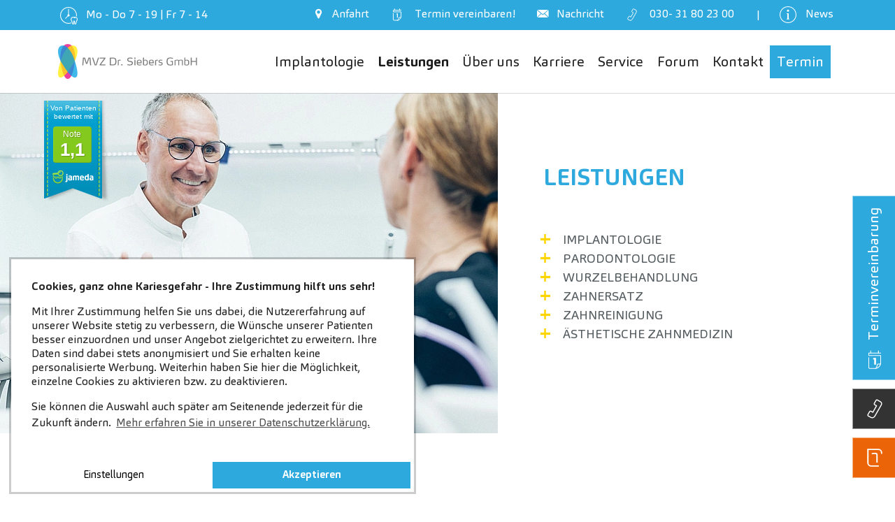

--- FILE ---
content_type: text/html; charset=utf-8
request_url: https://www.zahnarzt-siebers.de/leistungen
body_size: 78699
content:
<!DOCTYPE html><html dir="ltr" lang="de-de"><head><meta charset="utf-8"><!-- Effektiv kreativ umgesetzt von Feinrot Kreativgesellschaft mbH & Co. KG, Oldenburg. https://www.feinrot.de This website is powered by TYPO3 - inspiring people to share! TYPO3 is a free open source Content Management Framework initially created by Kasper Skaarhoj and licensed under GNU/GPL. TYPO3 is copyright 1998-2026 of Kasper Skaarhoj. Extensions are copyright of their respective owners. Information and contribution at https://typo3.org/ --><title>Leistungen - MVZ Dr. Siebers Berlin-Charlottenburg</title><meta http-equiv="x-ua-compatible" content="IE=edge"/><meta name="generator" content="TYPO3 CMS"/><meta name="description" content="Sie wollen vor Ihrem Termin erste Informationen zu Behandlungen durchlesen oder wollen vorab prüfen, ob unsere Praxis in Berlin auch bei Ihrem Anliegen weiterhelfen kann? Dann verschaffen Sie sich hier einen Überblick über das Leistungsspektrum des MVZ Dr"/><meta name="viewport" content="width=device-width, initial-scale=1, minimum-scale=1"/><meta name="robots" content="index,follow"/><meta property="og:title" content="Leistungen - MVZ Dr. Siebers Berlin-Charlottenburg"/><meta property="og:description" content="Sie wollen vor Ihrem Termin erste Informationen zu Behandlungen durchlesen oder wollen vorab prüfen, ob unsere Praxis in Berlin auch bei Ihrem Anliegen weiterhelfen kann? Dann verschaffen Sie sich hier einen Überblick über das Leistungsspektrum des MVZ Dr. Siebers."/><meta property="og:type" content="website"/><meta property="og:image" content="https://www.zahnarzt-siebers.de/typo3temp/assets/_processed_/7/f/csm_default_social_image-siebers_5b4edde5e6.jpg"/><meta name="twitter:card" content="summary"/><meta name="twitter:title" content="Leistungen - MVZ Dr. Siebers Berlin-Charlottenburg"/><meta name="twitter:description" content="Sie wollen vor Ihrem Termin erste Informationen zu Behandlungen durchlesen oder wollen vorab prüfen, ob unsere Praxis in Berlin auch bei Ihrem Anliegen weiterhelfen kann? Dann verschaffen Sie sich hier einen Überblick über das Leistungsspektrum des MVZ Dr. Siebers."/><meta name="apple-mobile-web-app-capable" content="no"/><meta name="google" content="notranslate"/><style type="text/css" media="all"> /*<![CDATA[*/ <!-- @charset "UTF-8"; /* * Bootstrap v4.5.3 (https://getbootstrap.com/) * Copyright 2011-2020 The Bootstrap Authors * Copyright 2011-2020 Twitter, Inc. * Licensed under MIT (https://github.com/twbs/bootstrap/blob/main/LICENSE) */:root{--blue: #007bff;--indigo: #6610f2;--purple: #6f42c1;--pink: #e83e8c;--red: #dc3545;--orange: #fd7e14;--yellow: #ffc107;--green: #28a745;--teal: #20c997;--cyan: #17a2b8;--white: #fff;--gray: #6c757d;--gray-dark: #3b3b3b;--primary: #2ea9de;--secondary: #9393ff;--success: #28a745;--info: #17a2b8;--warning: #ffc107;--danger: #dc3545;--light: #fff;--dark: #222;--zahneins: #EB6407;--zahneins-inverted: #ffffff;--breakpoint-xs: 0;--breakpoint-sm: 576px;--breakpoint-md: 768px;--breakpoint-lg: 1225px;--breakpoint-xl: 1725px;--font-family-sans-serif: -apple-system, BlinkMacSystemFont, "Segoe UI", Roboto, "Helvetica Neue", Arial, "Noto Sans", sans-serif, "Apple Color Emoji", "Segoe UI Emoji", "Segoe UI Symbol", "Noto Color Emoji";--font-family-monospace: SFMono-Regular, Menlo, Monaco, Consolas, "Liberation Mono", "Courier New", monospace}*,*::before,*::after{box-sizing:border-box}html{font-family:sans-serif;line-height:1.15;-webkit-text-size-adjust:100%;-webkit-tap-highlight-color:rgba(0, 0, 0, 0)}article,aside,figcaption,figure,footer,header,hgroup,main,nav,section{display:block}body{margin:0;font-family:"Carnas", Tahoma, -apple-system, BlinkMacSystemFont, "Segoe UI", Roboto, "Helvetica Neue", Arial, "Noto Sans", sans-serif, "Apple Color Emoji", "Segoe UI Emoji", "Segoe UI Symbol", "Noto Color Emoji";font-size:1.125rem;font-weight:400;line-height:1.55;color:#2b3338;text-align:left;background-color:#fff}[tabindex="-1"]:focus:not(:focus-visible){outline:0 !important}hr{box-sizing:content-box;height:0;overflow:visible}h1,h2,h3,h4,h5,h6{margin-top:0;margin-bottom:0.75em}p{margin-top:0;margin-bottom:1rem}abbr[title],abbr[data-original-title]{text-decoration:underline;text-decoration:underline dotted;cursor:help;border-bottom:0;text-decoration-skip-ink:none}address{margin-bottom:1rem;font-style:normal;line-height:inherit}ol,ul,dl{margin-top:0;margin-bottom:1rem}ol ol,ul ul,ol ul,ul ol{margin-bottom:0}dt{font-weight:700}dd{margin-bottom:0.5rem;margin-left:0}blockquote{margin:0 0 1rem}b,strong{font-weight:bolder}small{font-size:80%}sub,sup{position:relative;font-size:75%;line-height:0;vertical-align:baseline}sub{bottom:-0.25em}sup{top:-0.5em}a{color:#555c60;text-decoration:none;background-color:transparent}a:hover{color:#313537;text-decoration:underline}a:not([href]):not([class]){color:inherit;text-decoration:none}a:not([href]):not([class]):hover{color:inherit;text-decoration:none}pre,code,kbd,samp{font-family:SFMono-Regular, Menlo, Monaco, Consolas, "Liberation Mono", "Courier New", monospace;font-size:1em}pre{margin-top:0;margin-bottom:1rem;overflow:auto;-ms-overflow-style:scrollbar}figure{margin:0 0 1rem}img{vertical-align:middle;border-style:none}svg{overflow:hidden;vertical-align:middle}table{border-collapse:collapse}caption{padding-top:0.75rem;padding-bottom:0.75rem;color:#6c757d;text-align:left;caption-side:bottom}th{text-align:inherit;text-align:-webkit-match-parent}label{display:inline-block;margin-bottom:0.5rem}button{border-radius:0}button:focus{outline:1px dotted;outline:5px auto -webkit-focus-ring-color}input,button,select,optgroup,textarea{margin:0;font-family:inherit;font-size:inherit;line-height:inherit}button,input{overflow:visible}button,select{text-transform:none}[role="button"]{cursor:pointer}select{word-wrap:normal}button,[type="button"],[type="reset"],[type="submit"]{-webkit-appearance:button}button:not(:disabled),[type="button"]:not(:disabled),[type="reset"]:not(:disabled),[type="submit"]:not(:disabled){cursor:pointer}button::-moz-focus-inner,[type="button"]::-moz-focus-inner,[type="reset"]::-moz-focus-inner,[type="submit"]::-moz-focus-inner{padding:0;border-style:none}input[type="radio"],input[type="checkbox"]{box-sizing:border-box;padding:0}textarea{overflow:auto;resize:vertical}fieldset{min-width:0;padding:0;margin:0;border:0}legend{display:block;width:100%;max-width:100%;padding:0;margin-bottom:0.5rem;font-size:1.5rem;line-height:inherit;color:inherit;white-space:normal}progress{vertical-align:baseline}[type="number"]::-webkit-inner-spin-button,[type="number"]::-webkit-outer-spin-button{height:auto}[type="search"]{outline-offset:-2px;-webkit-appearance:none}[type="search"]::-webkit-search-decoration{-webkit-appearance:none}::-webkit-file-upload-button{font:inherit;-webkit-appearance:button}output{display:inline-block}summary{display:list-item;cursor:pointer}template{display:none}[hidden]{display:none !important}h1,h2,h3,h4,h5,h6,.h1,.h2,.h3,.h4,.h5,.h6{margin-bottom:0.75em;font-weight:300;line-height:1.2;color:#2ea9de}h1,.h1{font-size:2.499975rem}h2,.h2{font-size:1.7308125rem}h3,.h3{font-size:1.1538rem}h4,.h4{font-size:1.125rem}h5,.h5{font-size:1.0000125rem}h6,.h6{font-size:0.875025rem}.lead{font-size:1.40625rem;font-weight:300}.display-1{font-size:6rem;font-weight:300;line-height:1.2}.display-2{font-size:5.5rem;font-weight:300;line-height:1.2}.display-3{font-size:4.5rem;font-weight:300;line-height:1.2}.display-4{font-size:3.5rem;font-weight:300;line-height:1.2}hr{margin-top:1rem;margin-bottom:1rem;border:0;border-top:1px solid rgba(0, 0, 0, 0.1)}small,.small{font-size:80%;font-weight:400}mark,.mark{padding:0.2em;background-color:#fcf8e3}.list-unstyled{padding-left:0;list-style:none}.list-inline{padding-left:0;list-style:none}.list-inline-item{display:inline-block}.list-inline-item:not(:last-child){margin-right:0.5rem}.initialism{font-size:90%;text-transform:uppercase}.blockquote{margin-bottom:1rem;font-size:1.125rem}.blockquote-footer{display:block;font-size:80%;color:#6c757d}.blockquote-footer::before{content:"— "}.img-fluid{max-width:100%;height:auto}.img-thumbnail{padding:0.25rem;background-color:#fff;border:1px solid #dee2e6;max-width:100%;height:auto}.figure{display:inline-block}.figure-img{margin-bottom:0.5rem;line-height:1}.figure-caption{font-size:90%;color:#6c757d}code{font-size:87.5%;color:#e83e8c;word-wrap:break-word}a>code{color:inherit}kbd{padding:0.2rem 0.4rem;font-size:87.5%;color:#fff;background-color:#2b2b2b}kbd kbd{padding:0;font-size:100%;font-weight:700}pre{display:block;font-size:87.5%;color:#2b2b2b}pre code{font-size:inherit;color:inherit;word-break:normal}.pre-scrollable{max-height:340px;overflow-y:scroll}.container,.container-fluid,.container-sm,.container-md,.container-lg,.container-xl{width:100%;padding-right:5px;padding-left:5px;margin-right:auto;margin-left:auto}@media (min-width:576px){.container,.container-sm{max-width:540px}}@media (min-width:768px){.container,.container-sm,.container-md{max-width:720px}}@media (min-width:1225px){.container,.container-sm,.container-md,.container-lg{max-width:1115px}}@media (min-width:1725px){.container,.container-sm,.container-md,.container-lg,.container-xl{max-width:1615px}}.row{display:flex;flex-wrap:wrap;margin-right:-5px;margin-left:-5px}.no-gutters{margin-right:0;margin-left:0}.no-gutters>.col,.no-gutters>[class*="col-"]{padding-right:0;padding-left:0}.col-1,.col-2,.col-3,.col-4,.col-5,.col-6,.col-7,.col-8,.col-9,.col-10,.col-11,.col-12,.col-13,.col-14,.col-15,.col-16,.col-17,.col-18,.col-19,.col-20,.col-21,.col-22,.col-23,.col-24,.col-25,.col,.col-auto,.col-sm-1,.col-sm-2,.col-sm-3,.col-sm-4,.col-sm-5,.col-sm-6,.col-sm-7,.col-sm-8,.col-sm-9,.col-sm-10,.col-sm-11,.col-sm-12,.col-sm-13,.col-sm-14,.col-sm-15,.col-sm-16,.col-sm-17,.col-sm-18,.col-sm-19,.col-sm-20,.col-sm-21,.col-sm-22,.col-sm-23,.col-sm-24,.col-sm-25,.col-sm,.col-sm-auto,.col-md-1,.col-md-2,.col-md-3,.col-md-4,.col-md-5,.col-md-6,.col-md-7,.col-md-8,.col-md-9,.col-md-10,.col-md-11,.col-md-12,.col-md-13,.col-md-14,.col-md-15,.col-md-16,.col-md-17,.col-md-18,.col-md-19,.col-md-20,.col-md-21,.col-md-22,.col-md-23,.col-md-24,.col-md-25,.col-md,.col-md-auto,.col-lg-1,.col-lg-2,.col-lg-3,.col-lg-4,.col-lg-5,.col-lg-6,.col-lg-7,.col-lg-8,.col-lg-9,.col-lg-10,.col-lg-11,.col-lg-12,.col-lg-13,.col-lg-14,.col-lg-15,.col-lg-16,.col-lg-17,.col-lg-18,.col-lg-19,.col-lg-20,.col-lg-21,.col-lg-22,.col-lg-23,.col-lg-24,.col-lg-25,.col-lg,.col-lg-auto,.col-xl-1,.col-xl-2,.col-xl-3,.col-xl-4,.col-xl-5,.col-xl-6,.col-xl-7,.col-xl-8,.col-xl-9,.col-xl-10,.col-xl-11,.col-xl-12,.col-xl-13,.col-xl-14,.col-xl-15,.col-xl-16,.col-xl-17,.col-xl-18,.col-xl-19,.col-xl-20,.col-xl-21,.col-xl-22,.col-xl-23,.col-xl-24,.col-xl-25,.col-xl,.col-xl-auto{position:relative;width:100%;padding-right:5px;padding-left:5px}.col{flex-basis:0;flex-grow:1;max-width:100%}.row-cols-1>*{flex:0 0 100%;max-width:100%}.row-cols-2>*{flex:0 0 50%;max-width:50%}.row-cols-3>*{flex:0 0 33.3333333333%;max-width:33.3333333333%}.row-cols-4>*{flex:0 0 25%;max-width:25%}.row-cols-5>*{flex:0 0 20%;max-width:20%}.row-cols-6>*{flex:0 0 16.6666666667%;max-width:16.6666666667%}.col-auto{flex:0 0 auto;width:auto;max-width:100%}.col-1{flex:0 0 4%;max-width:4%}.col-2{flex:0 0 8%;max-width:8%}.col-3{flex:0 0 12%;max-width:12%}.col-4{flex:0 0 16%;max-width:16%}.col-5{flex:0 0 20%;max-width:20%}.col-6{flex:0 0 24%;max-width:24%}.col-7{flex:0 0 28%;max-width:28%}.col-8{flex:0 0 32%;max-width:32%}.col-9{flex:0 0 36%;max-width:36%}.col-10{flex:0 0 40%;max-width:40%}.col-11{flex:0 0 44%;max-width:44%}.col-12{flex:0 0 48%;max-width:48%}.col-13{flex:0 0 52%;max-width:52%}.col-14{flex:0 0 56%;max-width:56%}.col-15{flex:0 0 60%;max-width:60%}.col-16{flex:0 0 64%;max-width:64%}.col-17{flex:0 0 68%;max-width:68%}.col-18{flex:0 0 72%;max-width:72%}.col-19{flex:0 0 76%;max-width:76%}.col-20{flex:0 0 80%;max-width:80%}.col-21{flex:0 0 84%;max-width:84%}.col-22{flex:0 0 88%;max-width:88%}.col-23{flex:0 0 92%;max-width:92%}.col-24{flex:0 0 96%;max-width:96%}.col-25{flex:0 0 100%;max-width:100%}.order-first{order:-1}.order-last{order:26}.order-0{order:0}.order-1{order:1}.order-2{order:2}.order-3{order:3}.order-4{order:4}.order-5{order:5}.order-6{order:6}.order-7{order:7}.order-8{order:8}.order-9{order:9}.order-10{order:10}.order-11{order:11}.order-12{order:12}.order-13{order:13}.order-14{order:14}.order-15{order:15}.order-16{order:16}.order-17{order:17}.order-18{order:18}.order-19{order:19}.order-20{order:20}.order-21{order:21}.order-22{order:22}.order-23{order:23}.order-24{order:24}.order-25{order:25}.offset-1{margin-left:4%}.offset-2{margin-left:8%}.offset-3{margin-left:12%}.offset-4{margin-left:16%}.offset-5{margin-left:20%}.offset-6{margin-left:24%}.offset-7{margin-left:28%}.offset-8{margin-left:32%}.offset-9{margin-left:36%}.offset-10{margin-left:40%}.offset-11{margin-left:44%}.offset-12{margin-left:48%}.offset-13{margin-left:52%}.offset-14{margin-left:56%}.offset-15{margin-left:60%}.offset-16{margin-left:64%}.offset-17{margin-left:68%}.offset-18{margin-left:72%}.offset-19{margin-left:76%}.offset-20{margin-left:80%}.offset-21{margin-left:84%}.offset-22{margin-left:88%}.offset-23{margin-left:92%}.offset-24{margin-left:96%}@media (min-width:576px){.col-sm{flex-basis:0;flex-grow:1;max-width:100%}.row-cols-sm-1>*{flex:0 0 100%;max-width:100%}.row-cols-sm-2>*{flex:0 0 50%;max-width:50%}.row-cols-sm-3>*{flex:0 0 33.3333333333%;max-width:33.3333333333%}.row-cols-sm-4>*{flex:0 0 25%;max-width:25%}.row-cols-sm-5>*{flex:0 0 20%;max-width:20%}.row-cols-sm-6>*{flex:0 0 16.6666666667%;max-width:16.6666666667%}.col-sm-auto{flex:0 0 auto;width:auto;max-width:100%}.col-sm-1{flex:0 0 4%;max-width:4%}.col-sm-2{flex:0 0 8%;max-width:8%}.col-sm-3{flex:0 0 12%;max-width:12%}.col-sm-4{flex:0 0 16%;max-width:16%}.col-sm-5{flex:0 0 20%;max-width:20%}.col-sm-6{flex:0 0 24%;max-width:24%}.col-sm-7{flex:0 0 28%;max-width:28%}.col-sm-8{flex:0 0 32%;max-width:32%}.col-sm-9{flex:0 0 36%;max-width:36%}.col-sm-10{flex:0 0 40%;max-width:40%}.col-sm-11{flex:0 0 44%;max-width:44%}.col-sm-12{flex:0 0 48%;max-width:48%}.col-sm-13{flex:0 0 52%;max-width:52%}.col-sm-14{flex:0 0 56%;max-width:56%}.col-sm-15{flex:0 0 60%;max-width:60%}.col-sm-16{flex:0 0 64%;max-width:64%}.col-sm-17{flex:0 0 68%;max-width:68%}.col-sm-18{flex:0 0 72%;max-width:72%}.col-sm-19{flex:0 0 76%;max-width:76%}.col-sm-20{flex:0 0 80%;max-width:80%}.col-sm-21{flex:0 0 84%;max-width:84%}.col-sm-22{flex:0 0 88%;max-width:88%}.col-sm-23{flex:0 0 92%;max-width:92%}.col-sm-24{flex:0 0 96%;max-width:96%}.col-sm-25{flex:0 0 100%;max-width:100%}.order-sm-first{order:-1}.order-sm-last{order:26}.order-sm-0{order:0}.order-sm-1{order:1}.order-sm-2{order:2}.order-sm-3{order:3}.order-sm-4{order:4}.order-sm-5{order:5}.order-sm-6{order:6}.order-sm-7{order:7}.order-sm-8{order:8}.order-sm-9{order:9}.order-sm-10{order:10}.order-sm-11{order:11}.order-sm-12{order:12}.order-sm-13{order:13}.order-sm-14{order:14}.order-sm-15{order:15}.order-sm-16{order:16}.order-sm-17{order:17}.order-sm-18{order:18}.order-sm-19{order:19}.order-sm-20{order:20}.order-sm-21{order:21}.order-sm-22{order:22}.order-sm-23{order:23}.order-sm-24{order:24}.order-sm-25{order:25}.offset-sm-0{margin-left:0}.offset-sm-1{margin-left:4%}.offset-sm-2{margin-left:8%}.offset-sm-3{margin-left:12%}.offset-sm-4{margin-left:16%}.offset-sm-5{margin-left:20%}.offset-sm-6{margin-left:24%}.offset-sm-7{margin-left:28%}.offset-sm-8{margin-left:32%}.offset-sm-9{margin-left:36%}.offset-sm-10{margin-left:40%}.offset-sm-11{margin-left:44%}.offset-sm-12{margin-left:48%}.offset-sm-13{margin-left:52%}.offset-sm-14{margin-left:56%}.offset-sm-15{margin-left:60%}.offset-sm-16{margin-left:64%}.offset-sm-17{margin-left:68%}.offset-sm-18{margin-left:72%}.offset-sm-19{margin-left:76%}.offset-sm-20{margin-left:80%}.offset-sm-21{margin-left:84%}.offset-sm-22{margin-left:88%}.offset-sm-23{margin-left:92%}.offset-sm-24{margin-left:96%}}@media (min-width:768px){.col-md{flex-basis:0;flex-grow:1;max-width:100%}.row-cols-md-1>*{flex:0 0 100%;max-width:100%}.row-cols-md-2>*{flex:0 0 50%;max-width:50%}.row-cols-md-3>*{flex:0 0 33.3333333333%;max-width:33.3333333333%}.row-cols-md-4>*{flex:0 0 25%;max-width:25%}.row-cols-md-5>*{flex:0 0 20%;max-width:20%}.row-cols-md-6>*{flex:0 0 16.6666666667%;max-width:16.6666666667%}.col-md-auto{flex:0 0 auto;width:auto;max-width:100%}.col-md-1{flex:0 0 4%;max-width:4%}.col-md-2{flex:0 0 8%;max-width:8%}.col-md-3{flex:0 0 12%;max-width:12%}.col-md-4{flex:0 0 16%;max-width:16%}.col-md-5{flex:0 0 20%;max-width:20%}.col-md-6{flex:0 0 24%;max-width:24%}.col-md-7{flex:0 0 28%;max-width:28%}.col-md-8{flex:0 0 32%;max-width:32%}.col-md-9{flex:0 0 36%;max-width:36%}.col-md-10{flex:0 0 40%;max-width:40%}.col-md-11{flex:0 0 44%;max-width:44%}.col-md-12{flex:0 0 48%;max-width:48%}.col-md-13{flex:0 0 52%;max-width:52%}.col-md-14{flex:0 0 56%;max-width:56%}.col-md-15{flex:0 0 60%;max-width:60%}.col-md-16{flex:0 0 64%;max-width:64%}.col-md-17{flex:0 0 68%;max-width:68%}.col-md-18{flex:0 0 72%;max-width:72%}.col-md-19{flex:0 0 76%;max-width:76%}.col-md-20{flex:0 0 80%;max-width:80%}.col-md-21{flex:0 0 84%;max-width:84%}.col-md-22{flex:0 0 88%;max-width:88%}.col-md-23{flex:0 0 92%;max-width:92%}.col-md-24{flex:0 0 96%;max-width:96%}.col-md-25{flex:0 0 100%;max-width:100%}.order-md-first{order:-1}.order-md-last{order:26}.order-md-0{order:0}.order-md-1{order:1}.order-md-2{order:2}.order-md-3{order:3}.order-md-4{order:4}.order-md-5{order:5}.order-md-6{order:6}.order-md-7{order:7}.order-md-8{order:8}.order-md-9{order:9}.order-md-10{order:10}.order-md-11{order:11}.order-md-12{order:12}.order-md-13{order:13}.order-md-14{order:14}.order-md-15{order:15}.order-md-16{order:16}.order-md-17{order:17}.order-md-18{order:18}.order-md-19{order:19}.order-md-20{order:20}.order-md-21{order:21}.order-md-22{order:22}.order-md-23{order:23}.order-md-24{order:24}.order-md-25{order:25}.offset-md-0{margin-left:0}.offset-md-1{margin-left:4%}.offset-md-2{margin-left:8%}.offset-md-3{margin-left:12%}.offset-md-4{margin-left:16%}.offset-md-5{margin-left:20%}.offset-md-6{margin-left:24%}.offset-md-7{margin-left:28%}.offset-md-8{margin-left:32%}.offset-md-9{margin-left:36%}.offset-md-10{margin-left:40%}.offset-md-11{margin-left:44%}.offset-md-12{margin-left:48%}.offset-md-13{margin-left:52%}.offset-md-14{margin-left:56%}.offset-md-15{margin-left:60%}.offset-md-16{margin-left:64%}.offset-md-17{margin-left:68%}.offset-md-18{margin-left:72%}.offset-md-19{margin-left:76%}.offset-md-20{margin-left:80%}.offset-md-21{margin-left:84%}.offset-md-22{margin-left:88%}.offset-md-23{margin-left:92%}.offset-md-24{margin-left:96%}}@media (min-width:1225px){.col-lg{flex-basis:0;flex-grow:1;max-width:100%}.row-cols-lg-1>*{flex:0 0 100%;max-width:100%}.row-cols-lg-2>*{flex:0 0 50%;max-width:50%}.row-cols-lg-3>*{flex:0 0 33.3333333333%;max-width:33.3333333333%}.row-cols-lg-4>*{flex:0 0 25%;max-width:25%}.row-cols-lg-5>*{flex:0 0 20%;max-width:20%}.row-cols-lg-6>*{flex:0 0 16.6666666667%;max-width:16.6666666667%}.col-lg-auto{flex:0 0 auto;width:auto;max-width:100%}.col-lg-1{flex:0 0 4%;max-width:4%}.col-lg-2{flex:0 0 8%;max-width:8%}.col-lg-3{flex:0 0 12%;max-width:12%}.col-lg-4{flex:0 0 16%;max-width:16%}.col-lg-5{flex:0 0 20%;max-width:20%}.col-lg-6{flex:0 0 24%;max-width:24%}.col-lg-7{flex:0 0 28%;max-width:28%}.col-lg-8{flex:0 0 32%;max-width:32%}.col-lg-9{flex:0 0 36%;max-width:36%}.col-lg-10{flex:0 0 40%;max-width:40%}.col-lg-11{flex:0 0 44%;max-width:44%}.col-lg-12{flex:0 0 48%;max-width:48%}.col-lg-13{flex:0 0 52%;max-width:52%}.col-lg-14{flex:0 0 56%;max-width:56%}.col-lg-15{flex:0 0 60%;max-width:60%}.col-lg-16{flex:0 0 64%;max-width:64%}.col-lg-17{flex:0 0 68%;max-width:68%}.col-lg-18{flex:0 0 72%;max-width:72%}.col-lg-19{flex:0 0 76%;max-width:76%}.col-lg-20{flex:0 0 80%;max-width:80%}.col-lg-21{flex:0 0 84%;max-width:84%}.col-lg-22{flex:0 0 88%;max-width:88%}.col-lg-23{flex:0 0 92%;max-width:92%}.col-lg-24{flex:0 0 96%;max-width:96%}.col-lg-25{flex:0 0 100%;max-width:100%}.order-lg-first{order:-1}.order-lg-last{order:26}.order-lg-0{order:0}.order-lg-1{order:1}.order-lg-2{order:2}.order-lg-3{order:3}.order-lg-4{order:4}.order-lg-5{order:5}.order-lg-6{order:6}.order-lg-7{order:7}.order-lg-8{order:8}.order-lg-9{order:9}.order-lg-10{order:10}.order-lg-11{order:11}.order-lg-12{order:12}.order-lg-13{order:13}.order-lg-14{order:14}.order-lg-15{order:15}.order-lg-16{order:16}.order-lg-17{order:17}.order-lg-18{order:18}.order-lg-19{order:19}.order-lg-20{order:20}.order-lg-21{order:21}.order-lg-22{order:22}.order-lg-23{order:23}.order-lg-24{order:24}.order-lg-25{order:25}.offset-lg-0{margin-left:0}.offset-lg-1{margin-left:4%}.offset-lg-2{margin-left:8%}.offset-lg-3{margin-left:12%}.offset-lg-4{margin-left:16%}.offset-lg-5{margin-left:20%}.offset-lg-6{margin-left:24%}.offset-lg-7{margin-left:28%}.offset-lg-8{margin-left:32%}.offset-lg-9{margin-left:36%}.offset-lg-10{margin-left:40%}.offset-lg-11{margin-left:44%}.offset-lg-12{margin-left:48%}.offset-lg-13{margin-left:52%}.offset-lg-14{margin-left:56%}.offset-lg-15{margin-left:60%}.offset-lg-16{margin-left:64%}.offset-lg-17{margin-left:68%}.offset-lg-18{margin-left:72%}.offset-lg-19{margin-left:76%}.offset-lg-20{margin-left:80%}.offset-lg-21{margin-left:84%}.offset-lg-22{margin-left:88%}.offset-lg-23{margin-left:92%}.offset-lg-24{margin-left:96%}}@media (min-width:1725px){.col-xl{flex-basis:0;flex-grow:1;max-width:100%}.row-cols-xl-1>*{flex:0 0 100%;max-width:100%}.row-cols-xl-2>*{flex:0 0 50%;max-width:50%}.row-cols-xl-3>*{flex:0 0 33.3333333333%;max-width:33.3333333333%}.row-cols-xl-4>*{flex:0 0 25%;max-width:25%}.row-cols-xl-5>*{flex:0 0 20%;max-width:20%}.row-cols-xl-6>*{flex:0 0 16.6666666667%;max-width:16.6666666667%}.col-xl-auto{flex:0 0 auto;width:auto;max-width:100%}.col-xl-1{flex:0 0 4%;max-width:4%}.col-xl-2{flex:0 0 8%;max-width:8%}.col-xl-3{flex:0 0 12%;max-width:12%}.col-xl-4{flex:0 0 16%;max-width:16%}.col-xl-5{flex:0 0 20%;max-width:20%}.col-xl-6{flex:0 0 24%;max-width:24%}.col-xl-7{flex:0 0 28%;max-width:28%}.col-xl-8{flex:0 0 32%;max-width:32%}.col-xl-9{flex:0 0 36%;max-width:36%}.col-xl-10{flex:0 0 40%;max-width:40%}.col-xl-11{flex:0 0 44%;max-width:44%}.col-xl-12{flex:0 0 48%;max-width:48%}.col-xl-13{flex:0 0 52%;max-width:52%}.col-xl-14{flex:0 0 56%;max-width:56%}.col-xl-15{flex:0 0 60%;max-width:60%}.col-xl-16{flex:0 0 64%;max-width:64%}.col-xl-17{flex:0 0 68%;max-width:68%}.col-xl-18{flex:0 0 72%;max-width:72%}.col-xl-19{flex:0 0 76%;max-width:76%}.col-xl-20{flex:0 0 80%;max-width:80%}.col-xl-21{flex:0 0 84%;max-width:84%}.col-xl-22{flex:0 0 88%;max-width:88%}.col-xl-23{flex:0 0 92%;max-width:92%}.col-xl-24{flex:0 0 96%;max-width:96%}.col-xl-25{flex:0 0 100%;max-width:100%}.order-xl-first{order:-1}.order-xl-last{order:26}.order-xl-0{order:0}.order-xl-1{order:1}.order-xl-2{order:2}.order-xl-3{order:3}.order-xl-4{order:4}.order-xl-5{order:5}.order-xl-6{order:6}.order-xl-7{order:7}.order-xl-8{order:8}.order-xl-9{order:9}.order-xl-10{order:10}.order-xl-11{order:11}.order-xl-12{order:12}.order-xl-13{order:13}.order-xl-14{order:14}.order-xl-15{order:15}.order-xl-16{order:16}.order-xl-17{order:17}.order-xl-18{order:18}.order-xl-19{order:19}.order-xl-20{order:20}.order-xl-21{order:21}.order-xl-22{order:22}.order-xl-23{order:23}.order-xl-24{order:24}.order-xl-25{order:25}.offset-xl-0{margin-left:0}.offset-xl-1{margin-left:4%}.offset-xl-2{margin-left:8%}.offset-xl-3{margin-left:12%}.offset-xl-4{margin-left:16%}.offset-xl-5{margin-left:20%}.offset-xl-6{margin-left:24%}.offset-xl-7{margin-left:28%}.offset-xl-8{margin-left:32%}.offset-xl-9{margin-left:36%}.offset-xl-10{margin-left:40%}.offset-xl-11{margin-left:44%}.offset-xl-12{margin-left:48%}.offset-xl-13{margin-left:52%}.offset-xl-14{margin-left:56%}.offset-xl-15{margin-left:60%}.offset-xl-16{margin-left:64%}.offset-xl-17{margin-left:68%}.offset-xl-18{margin-left:72%}.offset-xl-19{margin-left:76%}.offset-xl-20{margin-left:80%}.offset-xl-21{margin-left:84%}.offset-xl-22{margin-left:88%}.offset-xl-23{margin-left:92%}.offset-xl-24{margin-left:96%}}.table{width:100%;margin-bottom:1rem;color:#2b3338}.table th,.table td{padding:0.75rem;vertical-align:top;border-top:1px solid #dee2e6}.table thead th{vertical-align:bottom;border-bottom:2px solid #dee2e6}.table tbody+tbody{border-top:2px solid #dee2e6}.table-sm th,.table-condensed th,.table-sm td,.table-condensed td{padding:0.3rem}.table-bordered{border:1px solid #dee2e6}.table-bordered th,.table-bordered td{border:1px solid #dee2e6}.table-bordered thead th,.table-bordered thead td{border-bottom-width:2px}.table-borderless th,.table-borderless td,.table-borderless thead th,.table-borderless tbody+tbody{border:0}.table-striped tbody tr:nth-of-type(odd){background-color:rgba(0, 0, 0, 0.05)}.table-hover tbody tr:hover{color:#2b3338;background-color:rgba(0, 0, 0, 0.075)}.table-primary,.table-primary>th,.table-primary>td{background-color:#c4e7f6}.table-primary th,.table-primary td,.table-primary thead th,.table-primary tbody+tbody{border-color:#92d2ee}.table-hover .table-primary:hover{background-color:#aedef2}.table-hover .table-primary:hover>td,.table-hover .table-primary:hover>th{background-color:#aedef2}.table-secondary,.table-secondary>th,.table-secondary>td{background-color:#e1e1ff}.table-secondary th,.table-secondary td,.table-secondary thead th,.table-secondary tbody+tbody{border-color:#c7c7ff}.table-hover .table-secondary:hover{background-color:#c7c7ff}.table-hover .table-secondary:hover>td,.table-hover .table-secondary:hover>th{background-color:#c7c7ff}.table-success,.table-success>th,.table-success>td{background-color:#c3e6cb}.table-success th,.table-success td,.table-success thead th,.table-success tbody+tbody{border-color:#8fd19e}.table-hover .table-success:hover{background-color:#b1dfbb}.table-hover .table-success:hover>td,.table-hover .table-success:hover>th{background-color:#b1dfbb}.table-info,.table-info>th,.table-info>td{background-color:#bee5eb}.table-info th,.table-info td,.table-info thead th,.table-info tbody+tbody{border-color:#86cfda}.table-hover .table-info:hover{background-color:#abdde5}.table-hover .table-info:hover>td,.table-hover .table-info:hover>th{background-color:#abdde5}.table-warning,.table-warning>th,.table-warning>td{background-color:#ffeeba}.table-warning th,.table-warning td,.table-warning thead th,.table-warning tbody+tbody{border-color:#ffdf7e}.table-hover .table-warning:hover{background-color:#ffe7a0}.table-hover .table-warning:hover>td,.table-hover .table-warning:hover>th{background-color:#ffe7a0}.table-danger,.table-danger>th,.table-danger>td{background-color:#f5c6cb}.table-danger th,.table-danger td,.table-danger thead th,.table-danger tbody+tbody{border-color:#ed969e}.table-hover .table-danger:hover{background-color:#f1b1b7}.table-hover .table-danger:hover>td,.table-hover .table-danger:hover>th{background-color:#f1b1b7}.table-light,.table-light>th,.table-light>td{background-color:white}.table-light th,.table-light td,.table-light thead th,.table-light tbody+tbody{border-color:white}.table-hover .table-light:hover{background-color:#f2f2f2}.table-hover .table-light:hover>td,.table-hover .table-light:hover>th{background-color:#f2f2f2}.table-dark,.table-dark>th,.table-dark>td{background-color:#c1c1c1}.table-dark th,.table-dark td,.table-dark thead th,.table-dark tbody+tbody{border-color:#8c8c8c}.table-hover .table-dark:hover{background-color:#b4b4b4}.table-hover .table-dark:hover>td,.table-hover .table-dark:hover>th{background-color:#b4b4b4}.table-zahneins,.table-zahneins>th,.table-zahneins>td{background-color:#f9d4ba}.table-zahneins th,.table-zahneins td,.table-zahneins thead th,.table-zahneins tbody+tbody{border-color:#f5ae7e}.table-hover .table-zahneins:hover{background-color:#f7c5a2}.table-hover .table-zahneins:hover>td,.table-hover .table-zahneins:hover>th{background-color:#f7c5a2}.table-zahneins-inverted,.table-zahneins-inverted>th,.table-zahneins-inverted>td{background-color:white}.table-zahneins-inverted th,.table-zahneins-inverted td,.table-zahneins-inverted thead th,.table-zahneins-inverted tbody+tbody{border-color:white}.table-hover .table-zahneins-inverted:hover{background-color:#f2f2f2}.table-hover .table-zahneins-inverted:hover>td,.table-hover .table-zahneins-inverted:hover>th{background-color:#f2f2f2}.table-active,.table-active>th,.table-active>td{background-color:rgba(0, 0, 0, 0.075)}.table-hover .table-active:hover{background-color:rgba(0, 0, 0, 0.075)}.table-hover .table-active:hover>td,.table-hover .table-active:hover>th{background-color:rgba(0, 0, 0, 0.075)}.table .thead-dark th{color:#fff;background-color:#2b2b2b;border-color:#3e3e3e}.table .thead-light th{color:#495057;background-color:#e9ecef;border-color:#dee2e6}.table-dark{color:#fff;background-color:#2b2b2b}.table-dark th,.table-dark td,.table-dark thead th{border-color:#3e3e3e}.table-dark.table-bordered{border:0}.table-dark.table-striped tbody tr:nth-of-type(odd){background-color:rgba(255, 255, 255, 0.05)}.table-dark.table-hover tbody tr:hover{color:#fff;background-color:rgba(255, 255, 255, 0.075)}@media (max-width:575.98px){.table-responsive-sm{display:block;width:100%;overflow-x:auto;-webkit-overflow-scrolling:touch}.table-responsive-sm>.table-bordered{border:0}}@media (max-width:767.98px){.table-responsive-md{display:block;width:100%;overflow-x:auto;-webkit-overflow-scrolling:touch}.table-responsive-md>.table-bordered{border:0}}@media (max-width:1224.98px){.table-responsive-lg{display:block;width:100%;overflow-x:auto;-webkit-overflow-scrolling:touch}.table-responsive-lg>.table-bordered{border:0}}@media (max-width:1724.98px){.table-responsive-xl{display:block;width:100%;overflow-x:auto;-webkit-overflow-scrolling:touch}.table-responsive-xl>.table-bordered{border:0}}.table-responsive{display:block;width:100%;overflow-x:auto;-webkit-overflow-scrolling:touch}.table-responsive>.table-bordered{border:0}.form-control{display:block;width:100%;height:calc(1.65em + 0.65rem + 2px);padding:0.325rem 1.25rem;font-size:0.95rem;font-weight:400;line-height:1.65;color:#495057;background-color:#fff;background-clip:padding-box;border:1px solid #ced4da;border-radius:0;transition:border-color 0.15s ease-in-out, box-shadow 0.15s ease-in-out}@media (prefers-reduced-motion:reduce){.form-control{transition:none}}.form-control::-ms-expand{background-color:transparent;border:0}.form-control:-moz-focusring{color:transparent;text-shadow:0 0 0 #495057}.form-control:focus{color:#495057;background-color:#fff;border-color:#9cd6ef;outline:0;box-shadow:0 0 0 0.2rem rgba(46, 169, 222, 0.25)}.form-control::placeholder{color:#6c757d;opacity:1}.form-control:disabled,.form-control[readonly]{background-color:#e9ecef;opacity:1}input[type="date"].form-control,input[type="time"].form-control,input[type="datetime-local"].form-control,input[type="month"].form-control{appearance:none}select.form-control:focus::-ms-value{color:#495057;background-color:#fff}.form-control-file,.form-control-range{display:block;width:100%}.col-form-label{padding-top:calc(0.325rem + 1px);padding-bottom:calc(0.325rem + 1px);margin-bottom:0;font-size:inherit;line-height:1.65}.col-form-label-lg{padding-top:calc(0.5rem + 1px);padding-bottom:calc(0.5rem + 1px);font-size:1.40625rem;line-height:1.5}.col-form-label-sm{padding-top:calc(0.25rem + 1px);padding-bottom:calc(0.25rem + 1px);font-size:0.984375rem;line-height:1.5}.form-control-plaintext{display:block;width:100%;padding:0.325rem 0;margin-bottom:0;font-size:0.95rem;line-height:1.65;color:#2b3338;background-color:transparent;border:solid transparent;border-width:1px 0}.form-control-plaintext.form-control-sm,.form-control-plaintext.form-control-lg{padding-right:0;padding-left:0}.form-control-sm{height:calc(1.5em + 0.5rem + 2px);padding:0.25rem 0.5rem;font-size:0.984375rem;line-height:1.5}.form-control-lg{height:calc(1.5em + 1rem + 2px);padding:0.5rem 1rem;font-size:1.40625rem;line-height:1.5}select.form-control[size],select.form-control[multiple]{height:auto}textarea.form-control{height:auto}.form-group{margin-bottom:1rem}.form-text{display:block;margin-top:0.25rem}.form-row{display:flex;flex-wrap:wrap;margin-right:-5px;margin-left:-5px}.form-row>.col,.form-row>[class*="col-"]{padding-right:5px;padding-left:5px}.form-check{position:relative;display:block;padding-left:1.25rem}.form-check-input{position:absolute;margin-top:0.3rem;margin-left:-1.25rem}.form-check-input[disabled]~.form-check-label,.form-check-input:disabled~.form-check-label{color:#6c757d}.form-check-label{margin-bottom:0}.form-check-inline{display:inline-flex;align-items:center;padding-left:0;margin-right:0.75rem}.form-check-inline .form-check-input{position:static;margin-top:0;margin-right:0.3125rem;margin-left:0}.valid-feedback{display:none;width:100%;margin-top:0.25rem;font-size:80%;color:#28a745}.valid-tooltip{position:absolute;top:100%;left:0;z-index:5;display:none;max-width:100%;padding:0.25rem 0.5rem;margin-top:0.1rem;font-size:0.984375rem;line-height:1.55;color:#fff;background-color:rgba(40, 167, 69, 0.9)}.was-validated :valid~.valid-feedback,.was-validated :valid~.valid-tooltip,.is-valid~.valid-feedback,.is-valid~.valid-tooltip{display:block}.was-validated .form-control:valid,.form-control.is-valid{border-color:#28a745;padding-right:calc(1.65em + 0.65rem);background-image:url("data:image/svg+xml,%3csvg xmlns='http://www.w3.org/2000/svg' width='8' height='8' viewBox='0 0 8 8'%3e%3cpath fill='%2328a745' d='M2.3 6.73L.6 4.53c-.4-1.04.46-1.4 1.1-.8l1.1 1.4 3.4-3.8c.6-.63 1.6-.27 1.2.7l-4 4.6c-.43.5-.8.4-1.1.1z'/%3e%3c/svg%3e");background-repeat:no-repeat;background-position:right calc(0.4125em + 0.1625rem) center;background-size:calc(0.825em + 0.325rem) calc(0.825em + 0.325rem)}.was-validated .form-control:valid:focus,.form-control.is-valid:focus{border-color:#28a745;box-shadow:0 0 0 0.2rem rgba(40, 167, 69, 0.25)}.was-validated textarea.form-control:valid,textarea.form-control.is-valid{padding-right:calc(1.65em + 0.65rem);background-position:top calc(0.4125em + 0.1625rem) right calc(0.4125em + 0.1625rem)}.was-validated .custom-select:valid,.custom-select.is-valid{border-color:#28a745;padding-right:calc(0.75em + 2.7375rem);background:url("data:image/svg+xml,%3csvg xmlns='http://www.w3.org/2000/svg' width='4' height='5' viewBox='0 0 4 5'%3e%3cpath fill='%233b3b3b' d='M2 0L0 2h4zm0 5L0 3h4z'/%3e%3c/svg%3e") no-repeat right 1.25rem center / 8px 10px, url("data:image/svg+xml,%3csvg xmlns='http://www.w3.org/2000/svg' width='8' height='8' viewBox='0 0 8 8'%3e%3cpath fill='%2328a745' d='M2.3 6.73L.6 4.53c-.4-1.04.46-1.4 1.1-.8l1.1 1.4 3.4-3.8c.6-.63 1.6-.27 1.2.7l-4 4.6c-.43.5-.8.4-1.1.1z'/%3e%3c/svg%3e") #fff no-repeat center right 2.25rem / calc(0.825em + 0.325rem) calc(0.825em + 0.325rem)}.was-validated .custom-select:valid:focus,.custom-select.is-valid:focus{border-color:#28a745;box-shadow:0 0 0 0.2rem rgba(40, 167, 69, 0.25)}.was-validated .form-check-input:valid~.form-check-label,.form-check-input.is-valid~.form-check-label{color:#28a745}.was-validated .form-check-input:valid~.valid-feedback,.was-validated .form-check-input:valid~.valid-tooltip,.form-check-input.is-valid~.valid-feedback,.form-check-input.is-valid~.valid-tooltip{display:block}.was-validated .custom-control-input:valid~.custom-control-label,.custom-control-input.is-valid~.custom-control-label{color:#28a745}.was-validated .custom-control-input:valid~.custom-control-label::before,.custom-control-input.is-valid~.custom-control-label::before{border-color:#28a745}.was-validated .custom-control-input:valid:checked~.custom-control-label::before,.custom-control-input.is-valid:checked~.custom-control-label::before{border-color:#34ce57;background-color:#34ce57}.was-validated .custom-control-input:valid:focus~.custom-control-label::before,.custom-control-input.is-valid:focus~.custom-control-label::before{box-shadow:0 0 0 0.2rem rgba(40, 167, 69, 0.25)}.was-validated .custom-control-input:valid:focus:not(:checked)~.custom-control-label::before,.custom-control-input.is-valid:focus:not(:checked)~.custom-control-label::before{border-color:#28a745}.was-validated .custom-file-input:valid~.custom-file-label,.custom-file-input.is-valid~.custom-file-label{border-color:#28a745}.was-validated .custom-file-input:valid:focus~.custom-file-label,.custom-file-input.is-valid:focus~.custom-file-label{border-color:#28a745;box-shadow:0 0 0 0.2rem rgba(40, 167, 69, 0.25)}.invalid-feedback{display:none;width:100%;margin-top:0.25rem;font-size:80%;color:#dc3545}.invalid-tooltip{position:absolute;top:100%;left:0;z-index:5;display:none;max-width:100%;padding:0.25rem 0.5rem;margin-top:0.1rem;font-size:0.984375rem;line-height:1.55;color:#fff;background-color:rgba(220, 53, 69, 0.9)}.was-validated :invalid~.invalid-feedback,.was-validated :invalid~.invalid-tooltip,.is-invalid~.invalid-feedback,.is-invalid~.invalid-tooltip{display:block}.was-validated .form-control:invalid,.form-control.is-invalid{border-color:#dc3545;padding-right:calc(1.65em + 0.65rem);background-image:url("data:image/svg+xml,%3csvg xmlns='http://www.w3.org/2000/svg' width='12' height='12' fill='none' stroke='%23dc3545' viewBox='0 0 12 12'%3e%3ccircle cx='6' cy='6' r='4.5'/%3e%3cpath stroke-linejoin='round' d='M5.8 3.6h.4L6 6.5z'/%3e%3ccircle cx='6' cy='8.2' r='.6' fill='%23dc3545' stroke='none'/%3e%3c/svg%3e");background-repeat:no-repeat;background-position:right calc(0.4125em + 0.1625rem) center;background-size:calc(0.825em + 0.325rem) calc(0.825em + 0.325rem)}.was-validated .form-control:invalid:focus,.form-control.is-invalid:focus{border-color:#dc3545;box-shadow:0 0 0 0.2rem rgba(220, 53, 69, 0.25)}.was-validated textarea.form-control:invalid,textarea.form-control.is-invalid{padding-right:calc(1.65em + 0.65rem);background-position:top calc(0.4125em + 0.1625rem) right calc(0.4125em + 0.1625rem)}.was-validated .custom-select:invalid,.custom-select.is-invalid{border-color:#dc3545;padding-right:calc(0.75em + 2.7375rem);background:url("data:image/svg+xml,%3csvg xmlns='http://www.w3.org/2000/svg' width='4' height='5' viewBox='0 0 4 5'%3e%3cpath fill='%233b3b3b' d='M2 0L0 2h4zm0 5L0 3h4z'/%3e%3c/svg%3e") no-repeat right 1.25rem center / 8px 10px, url("data:image/svg+xml,%3csvg xmlns='http://www.w3.org/2000/svg' width='12' height='12' fill='none' stroke='%23dc3545' viewBox='0 0 12 12'%3e%3ccircle cx='6' cy='6' r='4.5'/%3e%3cpath stroke-linejoin='round' d='M5.8 3.6h.4L6 6.5z'/%3e%3ccircle cx='6' cy='8.2' r='.6' fill='%23dc3545' stroke='none'/%3e%3c/svg%3e") #fff no-repeat center right 2.25rem / calc(0.825em + 0.325rem) calc(0.825em + 0.325rem)}.was-validated .custom-select:invalid:focus,.custom-select.is-invalid:focus{border-color:#dc3545;box-shadow:0 0 0 0.2rem rgba(220, 53, 69, 0.25)}.was-validated .form-check-input:invalid~.form-check-label,.form-check-input.is-invalid~.form-check-label{color:#dc3545}.was-validated .form-check-input:invalid~.invalid-feedback,.was-validated .form-check-input:invalid~.invalid-tooltip,.form-check-input.is-invalid~.invalid-feedback,.form-check-input.is-invalid~.invalid-tooltip{display:block}.was-validated .custom-control-input:invalid~.custom-control-label,.custom-control-input.is-invalid~.custom-control-label{color:#dc3545}.was-validated .custom-control-input:invalid~.custom-control-label::before,.custom-control-input.is-invalid~.custom-control-label::before{border-color:#dc3545}.was-validated .custom-control-input:invalid:checked~.custom-control-label::before,.custom-control-input.is-invalid:checked~.custom-control-label::before{border-color:#e4606d;background-color:#e4606d}.was-validated .custom-control-input:invalid:focus~.custom-control-label::before,.custom-control-input.is-invalid:focus~.custom-control-label::before{box-shadow:0 0 0 0.2rem rgba(220, 53, 69, 0.25)}.was-validated .custom-control-input:invalid:focus:not(:checked)~.custom-control-label::before,.custom-control-input.is-invalid:focus:not(:checked)~.custom-control-label::before{border-color:#dc3545}.was-validated .custom-file-input:invalid~.custom-file-label,.custom-file-input.is-invalid~.custom-file-label{border-color:#dc3545}.was-validated .custom-file-input:invalid:focus~.custom-file-label,.custom-file-input.is-invalid:focus~.custom-file-label{border-color:#dc3545;box-shadow:0 0 0 0.2rem rgba(220, 53, 69, 0.25)}.form-inline{display:flex;flex-flow:row wrap;align-items:center}.form-inline .form-check{width:100%}@media (min-width:576px){.form-inline label{display:flex;align-items:center;justify-content:center;margin-bottom:0}.form-inline .form-group{display:flex;flex:0 0 auto;flex-flow:row wrap;align-items:center;margin-bottom:0}.form-inline .form-control{display:inline-block;width:auto;vertical-align:middle}.form-inline .form-control-plaintext{display:inline-block}.form-inline .input-group,.form-inline .custom-select{width:auto}.form-inline .form-check{display:flex;align-items:center;justify-content:center;width:auto;padding-left:0}.form-inline .form-check-input{position:relative;flex-shrink:0;margin-top:0;margin-right:0.25rem;margin-left:0}.form-inline .custom-control{align-items:center;justify-content:center}.form-inline .custom-control-label{margin-bottom:0}}.btn,.cc-btn{display:inline-block;font-weight:400;color:#2b3338;text-align:center;vertical-align:middle;user-select:none;background-color:transparent;border:1px solid transparent;padding:0.325rem 1.25rem;font-size:0.95rem;line-height:1.65;border-radius:0;transition:color 0.15s ease-in-out, background-color 0.15s ease-in-out, border-color 0.15s ease-in-out, box-shadow 0.15s ease-in-out}@media (prefers-reduced-motion:reduce){.btn,.cc-btn{transition:none}}.btn:hover,.cc-btn:hover{color:#2b3338;text-decoration:none}.btn:focus,.cc-btn:focus,.btn.focus,.focus.cc-btn{outline:0;box-shadow:0 0 0 0.2rem rgba(46, 169, 222, 0.25)}.btn.disabled,.disabled.cc-btn,.btn:disabled,.cc-btn:disabled{opacity:0.65}.btn:not(:disabled):not(.disabled),.cc-btn:not(:disabled):not(.disabled){cursor:pointer}a.btn.disabled,a.disabled.cc-btn,fieldset:disabled a.btn,fieldset:disabled a.cc-btn{pointer-events:none}.btn-primary{color:#fff;background-color:#2ea9de;border-color:#2ea9de}.btn-primary:hover{color:#fff;background-color:#1f94c6;border-color:#1e8cbb}.btn-primary:focus,.btn-primary.focus{color:#fff;background-color:#1f94c6;border-color:#1e8cbb;box-shadow:0 0 0 0.2rem rgba(77, 182, 227, 0.5)}.btn-primary.disabled,.btn-primary:disabled{color:#fff;background-color:#2ea9de;border-color:#2ea9de}.btn-primary:not(:disabled):not(.disabled):active,.btn-primary:not(:disabled):not(.disabled).active,.show>.btn-primary.dropdown-toggle{color:#fff;background-color:#1e8cbb;border-color:#1c84b0}.btn-primary:not(:disabled):not(.disabled):active:focus,.btn-primary:not(:disabled):not(.disabled).active:focus,.show>.btn-primary.dropdown-toggle:focus{box-shadow:0 0 0 0.2rem rgba(77, 182, 227, 0.5)}.btn-secondary{color:#2b2b2b;background-color:#9393ff;border-color:#9393ff}.btn-secondary:hover{color:#fff;background-color:#6d6dff;border-color:#6060ff}.btn-secondary:focus,.btn-secondary.focus{color:#fff;background-color:#6d6dff;border-color:#6060ff;box-shadow:0 0 0 0.2rem rgba(131, 131, 223, 0.5)}.btn-secondary.disabled,.btn-secondary:disabled{color:#2b2b2b;background-color:#9393ff;border-color:#9393ff}.btn-secondary:not(:disabled):not(.disabled):active,.btn-secondary:not(:disabled):not(.disabled).active,.show>.btn-secondary.dropdown-toggle{color:#fff;background-color:#6060ff;border-color:#5353ff}.btn-secondary:not(:disabled):not(.disabled):active:focus,.btn-secondary:not(:disabled):not(.disabled).active:focus,.show>.btn-secondary.dropdown-toggle:focus{box-shadow:0 0 0 0.2rem rgba(131, 131, 223, 0.5)}.btn-success{color:#fff;background-color:#28a745;border-color:#28a745}.btn-success:hover{color:#fff;background-color:#218838;border-color:#1e7e34}.btn-success:focus,.btn-success.focus{color:#fff;background-color:#218838;border-color:#1e7e34;box-shadow:0 0 0 0.2rem rgba(72, 180, 97, 0.5)}.btn-success.disabled,.btn-success:disabled{color:#fff;background-color:#28a745;border-color:#28a745}.btn-success:not(:disabled):not(.disabled):active,.btn-success:not(:disabled):not(.disabled).active,.show>.btn-success.dropdown-toggle{color:#fff;background-color:#1e7e34;border-color:#1c7430}.btn-success:not(:disabled):not(.disabled):active:focus,.btn-success:not(:disabled):not(.disabled).active:focus,.show>.btn-success.dropdown-toggle:focus{box-shadow:0 0 0 0.2rem rgba(72, 180, 97, 0.5)}.btn-info{color:#fff;background-color:#17a2b8;border-color:#17a2b8}.btn-info:hover{color:#fff;background-color:#138496;border-color:#117a8b}.btn-info:focus,.btn-info.focus{color:#fff;background-color:#138496;border-color:#117a8b;box-shadow:0 0 0 0.2rem rgba(58, 176, 195, 0.5)}.btn-info.disabled,.btn-info:disabled{color:#fff;background-color:#17a2b8;border-color:#17a2b8}.btn-info:not(:disabled):not(.disabled):active,.btn-info:not(:disabled):not(.disabled).active,.show>.btn-info.dropdown-toggle{color:#fff;background-color:#117a8b;border-color:#10707f}.btn-info:not(:disabled):not(.disabled):active:focus,.btn-info:not(:disabled):not(.disabled).active:focus,.show>.btn-info.dropdown-toggle:focus{box-shadow:0 0 0 0.2rem rgba(58, 176, 195, 0.5)}.btn-warning{color:#2b2b2b;background-color:#ffc107;border-color:#ffc107}.btn-warning:hover{color:#2b2b2b;background-color:#e0a800;border-color:#d39e00}.btn-warning:focus,.btn-warning.focus{color:#2b2b2b;background-color:#e0a800;border-color:#d39e00;box-shadow:0 0 0 0.2rem rgba(223, 171, 12, 0.5)}.btn-warning.disabled,.btn-warning:disabled{color:#2b2b2b;background-color:#ffc107;border-color:#ffc107}.btn-warning:not(:disabled):not(.disabled):active,.btn-warning:not(:disabled):not(.disabled).active,.show>.btn-warning.dropdown-toggle{color:#2b2b2b;background-color:#d39e00;border-color:#c69500}.btn-warning:not(:disabled):not(.disabled):active:focus,.btn-warning:not(:disabled):not(.disabled).active:focus,.show>.btn-warning.dropdown-toggle:focus{box-shadow:0 0 0 0.2rem rgba(223, 171, 12, 0.5)}.btn-danger{color:#fff;background-color:#dc3545;border-color:#dc3545}.btn-danger:hover{color:#fff;background-color:#c82333;border-color:#bd2130}.btn-danger:focus,.btn-danger.focus{color:#fff;background-color:#c82333;border-color:#bd2130;box-shadow:0 0 0 0.2rem rgba(225, 83, 97, 0.5)}.btn-danger.disabled,.btn-danger:disabled{color:#fff;background-color:#dc3545;border-color:#dc3545}.btn-danger:not(:disabled):not(.disabled):active,.btn-danger:not(:disabled):not(.disabled).active,.show>.btn-danger.dropdown-toggle{color:#fff;background-color:#bd2130;border-color:#b21f2d}.btn-danger:not(:disabled):not(.disabled):active:focus,.btn-danger:not(:disabled):not(.disabled).active:focus,.show>.btn-danger.dropdown-toggle:focus{box-shadow:0 0 0 0.2rem rgba(225, 83, 97, 0.5)}.btn-light{color:#2b2b2b;background-color:#fff;border-color:#fff}.btn-light:hover{color:#2b2b2b;background-color:#ececec;border-color:#e6e6e6}.btn-light:focus,.btn-light.focus{color:#2b2b2b;background-color:#ececec;border-color:#e6e6e6;box-shadow:0 0 0 0.2rem rgba(223, 223, 223, 0.5)}.btn-light.disabled,.btn-light:disabled{color:#2b2b2b;background-color:#fff;border-color:#fff}.btn-light:not(:disabled):not(.disabled):active,.btn-light:not(:disabled):not(.disabled).active,.show>.btn-light.dropdown-toggle{color:#2b2b2b;background-color:#e6e6e6;border-color:#dfdfdf}.btn-light:not(:disabled):not(.disabled):active:focus,.btn-light:not(:disabled):not(.disabled).active:focus,.show>.btn-light.dropdown-toggle:focus{box-shadow:0 0 0 0.2rem rgba(223, 223, 223, 0.5)}.btn-dark{color:#fff;background-color:#222;border-color:#222}.btn-dark:hover{color:#fff;background-color:#0f0f0f;border-color:#090909}.btn-dark:focus,.btn-dark.focus{color:#fff;background-color:#0f0f0f;border-color:#090909;box-shadow:0 0 0 0.2rem rgba(67, 67, 67, 0.5)}.btn-dark.disabled,.btn-dark:disabled{color:#fff;background-color:#222;border-color:#222}.btn-dark:not(:disabled):not(.disabled):active,.btn-dark:not(:disabled):not(.disabled).active,.show>.btn-dark.dropdown-toggle{color:#fff;background-color:#090909;border-color:#020202}.btn-dark:not(:disabled):not(.disabled):active:focus,.btn-dark:not(:disabled):not(.disabled).active:focus,.show>.btn-dark.dropdown-toggle:focus{box-shadow:0 0 0 0.2rem rgba(67, 67, 67, 0.5)}.btn-zahneins{color:#fff;background-color:#EB6407;border-color:#EB6407}.btn-zahneins:hover{color:#fff;background-color:#c65406;border-color:#b94f06}.btn-zahneins:focus,.btn-zahneins.focus{color:#fff;background-color:#c65406;border-color:#b94f06;box-shadow:0 0 0 0.2rem rgba(238, 123, 44, 0.5)}.btn-zahneins.disabled,.btn-zahneins:disabled{color:#fff;background-color:#EB6407;border-color:#EB6407}.btn-zahneins:not(:disabled):not(.disabled):active,.btn-zahneins:not(:disabled):not(.disabled).active,.show>.btn-zahneins.dropdown-toggle{color:#fff;background-color:#b94f06;border-color:#ad4a05}.btn-zahneins:not(:disabled):not(.disabled):active:focus,.btn-zahneins:not(:disabled):not(.disabled).active:focus,.show>.btn-zahneins.dropdown-toggle:focus{box-shadow:0 0 0 0.2rem rgba(238, 123, 44, 0.5)}.btn-zahneins-inverted{color:#2b2b2b;background-color:#ffffff;border-color:#ffffff}.btn-zahneins-inverted:hover{color:#2b2b2b;background-color:#ececec;border-color:#e6e6e6}.btn-zahneins-inverted:focus,.btn-zahneins-inverted.focus{color:#2b2b2b;background-color:#ececec;border-color:#e6e6e6;box-shadow:0 0 0 0.2rem rgba(223, 223, 223, 0.5)}.btn-zahneins-inverted.disabled,.btn-zahneins-inverted:disabled{color:#2b2b2b;background-color:#ffffff;border-color:#ffffff}.btn-zahneins-inverted:not(:disabled):not(.disabled):active,.btn-zahneins-inverted:not(:disabled):not(.disabled).active,.show>.btn-zahneins-inverted.dropdown-toggle{color:#2b2b2b;background-color:#e6e6e6;border-color:#dfdfdf}.btn-zahneins-inverted:not(:disabled):not(.disabled):active:focus,.btn-zahneins-inverted:not(:disabled):not(.disabled).active:focus,.show>.btn-zahneins-inverted.dropdown-toggle:focus{box-shadow:0 0 0 0.2rem rgba(223, 223, 223, 0.5)}.btn-outline-primary{color:#2ea9de;border-color:#2ea9de}.btn-outline-primary:hover{color:#fff;background-color:#2ea9de;border-color:#2ea9de}.btn-outline-primary:focus,.btn-outline-primary.focus{box-shadow:0 0 0 0.2rem rgba(46, 169, 222, 0.5)}.btn-outline-primary.disabled,.btn-outline-primary:disabled{color:#2ea9de;background-color:transparent}.btn-outline-primary:not(:disabled):not(.disabled):active,.btn-outline-primary:not(:disabled):not(.disabled).active,.show>.btn-outline-primary.dropdown-toggle{color:#fff;background-color:#2ea9de;border-color:#2ea9de}.btn-outline-primary:not(:disabled):not(.disabled):active:focus,.btn-outline-primary:not(:disabled):not(.disabled).active:focus,.show>.btn-outline-primary.dropdown-toggle:focus{box-shadow:0 0 0 0.2rem rgba(46, 169, 222, 0.5)}.btn-outline-secondary{color:#9393ff;border-color:#9393ff}.btn-outline-secondary:hover{color:#2b2b2b;background-color:#9393ff;border-color:#9393ff}.btn-outline-secondary:focus,.btn-outline-secondary.focus{box-shadow:0 0 0 0.2rem rgba(147, 147, 255, 0.5)}.btn-outline-secondary.disabled,.btn-outline-secondary:disabled{color:#9393ff;background-color:transparent}.btn-outline-secondary:not(:disabled):not(.disabled):active,.btn-outline-secondary:not(:disabled):not(.disabled).active,.show>.btn-outline-secondary.dropdown-toggle{color:#2b2b2b;background-color:#9393ff;border-color:#9393ff}.btn-outline-secondary:not(:disabled):not(.disabled):active:focus,.btn-outline-secondary:not(:disabled):not(.disabled).active:focus,.show>.btn-outline-secondary.dropdown-toggle:focus{box-shadow:0 0 0 0.2rem rgba(147, 147, 255, 0.5)}.btn-outline-success{color:#28a745;border-color:#28a745}.btn-outline-success:hover{color:#fff;background-color:#28a745;border-color:#28a745}.btn-outline-success:focus,.btn-outline-success.focus{box-shadow:0 0 0 0.2rem rgba(40, 167, 69, 0.5)}.btn-outline-success.disabled,.btn-outline-success:disabled{color:#28a745;background-color:transparent}.btn-outline-success:not(:disabled):not(.disabled):active,.btn-outline-success:not(:disabled):not(.disabled).active,.show>.btn-outline-success.dropdown-toggle{color:#fff;background-color:#28a745;border-color:#28a745}.btn-outline-success:not(:disabled):not(.disabled):active:focus,.btn-outline-success:not(:disabled):not(.disabled).active:focus,.show>.btn-outline-success.dropdown-toggle:focus{box-shadow:0 0 0 0.2rem rgba(40, 167, 69, 0.5)}.btn-outline-info{color:#17a2b8;border-color:#17a2b8}.btn-outline-info:hover{color:#fff;background-color:#17a2b8;border-color:#17a2b8}.btn-outline-info:focus,.btn-outline-info.focus{box-shadow:0 0 0 0.2rem rgba(23, 162, 184, 0.5)}.btn-outline-info.disabled,.btn-outline-info:disabled{color:#17a2b8;background-color:transparent}.btn-outline-info:not(:disabled):not(.disabled):active,.btn-outline-info:not(:disabled):not(.disabled).active,.show>.btn-outline-info.dropdown-toggle{color:#fff;background-color:#17a2b8;border-color:#17a2b8}.btn-outline-info:not(:disabled):not(.disabled):active:focus,.btn-outline-info:not(:disabled):not(.disabled).active:focus,.show>.btn-outline-info.dropdown-toggle:focus{box-shadow:0 0 0 0.2rem rgba(23, 162, 184, 0.5)}.btn-outline-warning{color:#ffc107;border-color:#ffc107}.btn-outline-warning:hover{color:#2b2b2b;background-color:#ffc107;border-color:#ffc107}.btn-outline-warning:focus,.btn-outline-warning.focus{box-shadow:0 0 0 0.2rem rgba(255, 193, 7, 0.5)}.btn-outline-warning.disabled,.btn-outline-warning:disabled{color:#ffc107;background-color:transparent}.btn-outline-warning:not(:disabled):not(.disabled):active,.btn-outline-warning:not(:disabled):not(.disabled).active,.show>.btn-outline-warning.dropdown-toggle{color:#2b2b2b;background-color:#ffc107;border-color:#ffc107}.btn-outline-warning:not(:disabled):not(.disabled):active:focus,.btn-outline-warning:not(:disabled):not(.disabled).active:focus,.show>.btn-outline-warning.dropdown-toggle:focus{box-shadow:0 0 0 0.2rem rgba(255, 193, 7, 0.5)}.btn-outline-danger{color:#dc3545;border-color:#dc3545}.btn-outline-danger:hover{color:#fff;background-color:#dc3545;border-color:#dc3545}.btn-outline-danger:focus,.btn-outline-danger.focus{box-shadow:0 0 0 0.2rem rgba(220, 53, 69, 0.5)}.btn-outline-danger.disabled,.btn-outline-danger:disabled{color:#dc3545;background-color:transparent}.btn-outline-danger:not(:disabled):not(.disabled):active,.btn-outline-danger:not(:disabled):not(.disabled).active,.show>.btn-outline-danger.dropdown-toggle{color:#fff;background-color:#dc3545;border-color:#dc3545}.btn-outline-danger:not(:disabled):not(.disabled):active:focus,.btn-outline-danger:not(:disabled):not(.disabled).active:focus,.show>.btn-outline-danger.dropdown-toggle:focus{box-shadow:0 0 0 0.2rem rgba(220, 53, 69, 0.5)}.btn-outline-light{color:#fff;border-color:#fff}.btn-outline-light:hover{color:#2b2b2b;background-color:#fff;border-color:#fff}.btn-outline-light:focus,.btn-outline-light.focus{box-shadow:0 0 0 0.2rem rgba(255, 255, 255, 0.5)}.btn-outline-light.disabled,.btn-outline-light:disabled{color:#fff;background-color:transparent}.btn-outline-light:not(:disabled):not(.disabled):active,.btn-outline-light:not(:disabled):not(.disabled).active,.show>.btn-outline-light.dropdown-toggle{color:#2b2b2b;background-color:#fff;border-color:#fff}.btn-outline-light:not(:disabled):not(.disabled):active:focus,.btn-outline-light:not(:disabled):not(.disabled).active:focus,.show>.btn-outline-light.dropdown-toggle:focus{box-shadow:0 0 0 0.2rem rgba(255, 255, 255, 0.5)}.btn-outline-dark{color:#222;border-color:#222}.btn-outline-dark:hover{color:#fff;background-color:#222;border-color:#222}.btn-outline-dark:focus,.btn-outline-dark.focus{box-shadow:0 0 0 0.2rem rgba(34, 34, 34, 0.5)}.btn-outline-dark.disabled,.btn-outline-dark:disabled{color:#222;background-color:transparent}.btn-outline-dark:not(:disabled):not(.disabled):active,.btn-outline-dark:not(:disabled):not(.disabled).active,.show>.btn-outline-dark.dropdown-toggle{color:#fff;background-color:#222;border-color:#222}.btn-outline-dark:not(:disabled):not(.disabled):active:focus,.btn-outline-dark:not(:disabled):not(.disabled).active:focus,.show>.btn-outline-dark.dropdown-toggle:focus{box-shadow:0 0 0 0.2rem rgba(34, 34, 34, 0.5)}.btn-outline-zahneins{color:#EB6407;border-color:#EB6407}.btn-outline-zahneins:hover{color:#fff;background-color:#EB6407;border-color:#EB6407}.btn-outline-zahneins:focus,.btn-outline-zahneins.focus{box-shadow:0 0 0 0.2rem rgba(235, 100, 7, 0.5)}.btn-outline-zahneins.disabled,.btn-outline-zahneins:disabled{color:#EB6407;background-color:transparent}.btn-outline-zahneins:not(:disabled):not(.disabled):active,.btn-outline-zahneins:not(:disabled):not(.disabled).active,.show>.btn-outline-zahneins.dropdown-toggle{color:#fff;background-color:#EB6407;border-color:#EB6407}.btn-outline-zahneins:not(:disabled):not(.disabled):active:focus,.btn-outline-zahneins:not(:disabled):not(.disabled).active:focus,.show>.btn-outline-zahneins.dropdown-toggle:focus{box-shadow:0 0 0 0.2rem rgba(235, 100, 7, 0.5)}.btn-outline-zahneins-inverted{color:#ffffff;border-color:#ffffff}.btn-outline-zahneins-inverted:hover{color:#2b2b2b;background-color:#ffffff;border-color:#ffffff}.btn-outline-zahneins-inverted:focus,.btn-outline-zahneins-inverted.focus{box-shadow:0 0 0 0.2rem rgba(255, 255, 255, 0.5)}.btn-outline-zahneins-inverted.disabled,.btn-outline-zahneins-inverted:disabled{color:#ffffff;background-color:transparent}.btn-outline-zahneins-inverted:not(:disabled):not(.disabled):active,.btn-outline-zahneins-inverted:not(:disabled):not(.disabled).active,.show>.btn-outline-zahneins-inverted.dropdown-toggle{color:#2b2b2b;background-color:#ffffff;border-color:#ffffff}.btn-outline-zahneins-inverted:not(:disabled):not(.disabled):active:focus,.btn-outline-zahneins-inverted:not(:disabled):not(.disabled).active:focus,.show>.btn-outline-zahneins-inverted.dropdown-toggle:focus{box-shadow:0 0 0 0.2rem rgba(255, 255, 255, 0.5)}.btn-link{font-weight:400;color:#555c60;text-decoration:none}.btn-link:hover{color:#313537;text-decoration:underline}.btn-link:focus,.btn-link.focus{text-decoration:underline}.btn-link:disabled,.btn-link.disabled{color:#6c757d;pointer-events:none}.btn-lg,.btn-group-lg>.btn,.btn-group-lg>.cc-btn{padding:0.5rem 1rem;font-size:1.40625rem;line-height:1.5;border-radius:0}.btn-sm,.btn-group-sm>.btn,.btn-group-sm>.cc-btn{padding:0.25rem 0.5rem;font-size:0.984375rem;line-height:1.5;border-radius:0}.btn-block{display:block;width:100%}.btn-block+.btn-block{margin-top:0.5rem}input[type="submit"].btn-block,input[type="reset"].btn-block,input[type="button"].btn-block{width:100%}.fade{transition:opacity 0.15s linear}@media (prefers-reduced-motion:reduce){.fade{transition:none}}.fade:not(.show){opacity:0}.collapse:not(.show){display:none}.collapsing{position:relative;height:0;overflow:hidden;transition:height 0.35s ease}@media (prefers-reduced-motion:reduce){.collapsing{transition:none}}.dropup,.dropright,.dropdown,.dropleft{position:relative}.dropdown-toggle{white-space:nowrap}.dropdown-toggle::after{display:inline-block;margin-left:0.255em;vertical-align:0.255em;content:"";border-top:0.3em solid;border-right:0.3em solid transparent;border-bottom:0;border-left:0.3em solid transparent}.dropdown-toggle:empty::after{margin-left:0}.dropdown-menu{position:absolute;top:100%;left:0;z-index:1000;display:none;float:left;min-width:10rem;padding:0.5rem 0;margin:0.125rem 0 0;font-size:1.125rem;color:#2b3338;text-align:left;list-style:none;background-color:#fff;background-clip:padding-box;border:1px solid rgba(0, 0, 0, 0.15)}.dropdown-menu-left{right:auto;left:0}.dropdown-menu-right{right:0;left:auto}@media (min-width:576px){.dropdown-menu-sm-left{right:auto;left:0}.dropdown-menu-sm-right{right:0;left:auto}}@media (min-width:768px){.dropdown-menu-md-left{right:auto;left:0}.dropdown-menu-md-right{right:0;left:auto}}@media (min-width:1225px){.dropdown-menu-lg-left{right:auto;left:0}.dropdown-menu-lg-right{right:0;left:auto}}@media (min-width:1725px){.dropdown-menu-xl-left{right:auto;left:0}.dropdown-menu-xl-right{right:0;left:auto}}.dropup .dropdown-menu{top:auto;bottom:100%;margin-top:0;margin-bottom:0.125rem}.dropup .dropdown-toggle::after{display:inline-block;margin-left:0.255em;vertical-align:0.255em;content:"";border-top:0;border-right:0.3em solid transparent;border-bottom:0.3em solid;border-left:0.3em solid transparent}.dropup .dropdown-toggle:empty::after{margin-left:0}.dropright .dropdown-menu{top:0;right:auto;left:100%;margin-top:0;margin-left:0.125rem}.dropright .dropdown-toggle::after{display:inline-block;margin-left:0.255em;vertical-align:0.255em;content:"";border-top:0.3em solid transparent;border-right:0;border-bottom:0.3em solid transparent;border-left:0.3em solid}.dropright .dropdown-toggle:empty::after{margin-left:0}.dropright .dropdown-toggle::after{vertical-align:0}.dropleft .dropdown-menu{top:0;right:100%;left:auto;margin-top:0;margin-right:0.125rem}.dropleft .dropdown-toggle::after{display:inline-block;margin-left:0.255em;vertical-align:0.255em;content:""}.dropleft .dropdown-toggle::after{display:none}.dropleft .dropdown-toggle::before{display:inline-block;margin-right:0.255em;vertical-align:0.255em;content:"";border-top:0.3em solid transparent;border-right:0.3em solid;border-bottom:0.3em solid transparent}.dropleft .dropdown-toggle:empty::after{margin-left:0}.dropleft .dropdown-toggle::before{vertical-align:0}.dropdown-menu[x-placement^="top"],.dropdown-menu[x-placement^="right"],.dropdown-menu[x-placement^="bottom"],.dropdown-menu[x-placement^="left"]{right:auto;bottom:auto}.dropdown-divider{height:0;margin:0.5rem 0;overflow:hidden;border-top:1px solid #e9ecef}.dropdown-item{display:block;width:100%;padding:0.25rem 1.5rem;clear:both;font-weight:400;color:#2b2b2b;text-align:inherit;white-space:nowrap;background-color:transparent;border:0}.dropdown-item:hover,.dropdown-item:focus{color:#1e1e1e;text-decoration:none;background-color:#f8f9fa}.dropdown-item.active,.dropdown-item:active{color:#fff;text-decoration:none;background-color:#2ea9de}.dropdown-item.disabled,.dropdown-item:disabled{color:#6c757d;pointer-events:none;background-color:transparent}.dropdown-menu.show{display:block}.dropdown-header{display:block;padding:0.5rem 1.5rem;margin-bottom:0;font-size:0.984375rem;color:#6c757d;white-space:nowrap}.dropdown-item-text{display:block;padding:0.25rem 1.5rem;color:#2b2b2b}.btn-group,.btn-group-vertical{position:relative;display:inline-flex;vertical-align:middle}.btn-group>.btn,.btn-group>.cc-btn,.btn-group-vertical>.btn,.btn-group-vertical>.cc-btn{position:relative;flex:1 1 auto}.btn-group>.btn:hover,.btn-group>.cc-btn:hover,.btn-group-vertical>.btn:hover,.btn-group-vertical>.cc-btn:hover{z-index:1}.btn-group>.btn:focus,.btn-group>.cc-btn:focus,.btn-group>.btn:active,.btn-group>.cc-btn:active,.btn-group>.btn.active,.btn-group>.active.cc-btn,.btn-group-vertical>.btn:focus,.btn-group-vertical>.cc-btn:focus,.btn-group-vertical>.btn:active,.btn-group-vertical>.cc-btn:active,.btn-group-vertical>.btn.active,.btn-group-vertical>.active.cc-btn{z-index:1}.btn-toolbar{display:flex;flex-wrap:wrap;justify-content:flex-start}.btn-toolbar .input-group{width:auto}.btn-group>.btn:not(:first-child),.btn-group>.cc-btn:not(:first-child),.btn-group>.btn-group:not(:first-child){margin-left:-1px}.dropdown-toggle-split{padding-right:0.9375rem;padding-left:0.9375rem}.dropdown-toggle-split::after,.dropup .dropdown-toggle-split::after,.dropright .dropdown-toggle-split::after{margin-left:0}.dropleft .dropdown-toggle-split::before{margin-right:0}.btn-sm+.dropdown-toggle-split,.btn-group-sm>.btn+.dropdown-toggle-split,.btn-group-sm>.cc-btn+.dropdown-toggle-split{padding-right:0.375rem;padding-left:0.375rem}.btn-lg+.dropdown-toggle-split,.btn-group-lg>.btn+.dropdown-toggle-split,.btn-group-lg>.cc-btn+.dropdown-toggle-split{padding-right:0.75rem;padding-left:0.75rem}.btn-group-vertical{flex-direction:column;align-items:flex-start;justify-content:center}.btn-group-vertical>.btn,.btn-group-vertical>.cc-btn,.btn-group-vertical>.btn-group{width:100%}.btn-group-vertical>.btn:not(:first-child),.btn-group-vertical>.cc-btn:not(:first-child),.btn-group-vertical>.btn-group:not(:first-child){margin-top:-1px}.btn-group-toggle>.btn,.btn-group-toggle>.cc-btn,.btn-group-toggle>.btn-group>.btn,.btn-group-toggle>.btn-group>.cc-btn{margin-bottom:0}.btn-group-toggle>.btn input[type="radio"],.btn-group-toggle>.cc-btn input[type="radio"],.btn-group-toggle>.btn input[type="checkbox"],.btn-group-toggle>.cc-btn input[type="checkbox"],.btn-group-toggle>.btn-group>.btn input[type="radio"],.btn-group-toggle>.btn-group>.cc-btn input[type="radio"],.btn-group-toggle>.btn-group>.btn input[type="checkbox"],.btn-group-toggle>.btn-group>.cc-btn input[type="checkbox"]{position:absolute;clip:rect(0, 0, 0, 0);pointer-events:none}.input-group{position:relative;display:flex;flex-wrap:wrap;align-items:stretch;width:100%}.input-group>.form-control,.input-group>.form-control-plaintext,.input-group>.custom-select,.input-group>.custom-file{position:relative;flex:1 1 auto;width:1%;min-width:0;margin-bottom:0}.input-group>.form-control+.form-control,.input-group>.form-control+.custom-select,.input-group>.form-control+.custom-file,.input-group>.form-control-plaintext+.form-control,.input-group>.form-control-plaintext+.custom-select,.input-group>.form-control-plaintext+.custom-file,.input-group>.custom-select+.form-control,.input-group>.custom-select+.custom-select,.input-group>.custom-select+.custom-file,.input-group>.custom-file+.form-control,.input-group>.custom-file+.custom-select,.input-group>.custom-file+.custom-file{margin-left:-1px}.input-group>.form-control:focus,.input-group>.custom-select:focus,.input-group>.custom-file .custom-file-input:focus~.custom-file-label{z-index:3}.input-group>.custom-file .custom-file-input:focus{z-index:4}.input-group>.custom-file{display:flex;align-items:center}.input-group-prepend,.input-group-append{display:flex}.input-group-prepend .btn,.input-group-prepend .cc-btn,.input-group-append .btn,.input-group-append .cc-btn{position:relative;z-index:2}.input-group-prepend .btn:focus,.input-group-prepend .cc-btn:focus,.input-group-append .btn:focus,.input-group-append .cc-btn:focus{z-index:3}.input-group-prepend .btn+.btn,.input-group-prepend .cc-btn+.btn,.input-group-prepend .btn+.cc-btn,.input-group-prepend .cc-btn+.cc-btn,.input-group-prepend .btn+.input-group-text,.input-group-prepend .cc-btn+.input-group-text,.input-group-prepend .input-group-text+.input-group-text,.input-group-prepend .input-group-text+.btn,.input-group-prepend .input-group-text+.cc-btn,.input-group-append .btn+.btn,.input-group-append .cc-btn+.btn,.input-group-append .btn+.cc-btn,.input-group-append .cc-btn+.cc-btn,.input-group-append .btn+.input-group-text,.input-group-append .cc-btn+.input-group-text,.input-group-append .input-group-text+.input-group-text,.input-group-append .input-group-text+.btn,.input-group-append .input-group-text+.cc-btn{margin-left:-1px}.input-group-prepend{margin-right:-1px}.input-group-append{margin-left:-1px}.input-group-text{display:flex;align-items:center;padding:0.325rem 1.25rem;margin-bottom:0;font-size:0.95rem;font-weight:400;line-height:1.65;color:#495057;text-align:center;white-space:nowrap;background-color:#e9ecef;border:1px solid #ced4da}.input-group-text input[type="radio"],.input-group-text input[type="checkbox"]{margin-top:0}.input-group-lg>.form-control:not(textarea),.input-group-lg>.custom-select{height:calc(1.5em + 1rem + 2px)}.input-group-lg>.form-control,.input-group-lg>.custom-select,.input-group-lg>.input-group-prepend>.input-group-text,.input-group-lg>.input-group-append>.input-group-text,.input-group-lg>.input-group-prepend>.btn,.input-group-lg>.input-group-prepend>.cc-btn,.input-group-lg>.input-group-append>.btn,.input-group-lg>.input-group-append>.cc-btn{padding:0.5rem 1rem;font-size:1.40625rem;line-height:1.5}.input-group-sm>.form-control:not(textarea),.input-group-sm>.custom-select{height:calc(1.5em + 0.5rem + 2px)}.input-group-sm>.form-control,.input-group-sm>.custom-select,.input-group-sm>.input-group-prepend>.input-group-text,.input-group-sm>.input-group-append>.input-group-text,.input-group-sm>.input-group-prepend>.btn,.input-group-sm>.input-group-prepend>.cc-btn,.input-group-sm>.input-group-append>.btn,.input-group-sm>.input-group-append>.cc-btn{padding:0.25rem 0.5rem;font-size:0.984375rem;line-height:1.5}.input-group-lg>.custom-select,.input-group-sm>.custom-select{padding-right:2.25rem}.custom-control{position:relative;z-index:1;display:block;min-height:1.74375rem;padding-left:1.5rem;color-adjust:exact}.custom-control-inline{display:inline-flex;margin-right:1rem}.custom-control-input{position:absolute;left:0;z-index:-1;width:1rem;height:1.371875rem;opacity:0}.custom-control-input:checked~.custom-control-label::before{color:#fff;border-color:#2ea9de;background-color:#2ea9de}.custom-control-input:focus~.custom-control-label::before{box-shadow:0 0 0 0.2rem rgba(46, 169, 222, 0.25)}.custom-control-input:focus:not(:checked)~.custom-control-label::before{border-color:#9cd6ef}.custom-control-input:not(:disabled):active~.custom-control-label::before{color:#fff;background-color:#c8e8f6;border-color:#c8e8f6}.custom-control-input[disabled]~.custom-control-label,.custom-control-input:disabled~.custom-control-label{color:#6c757d}.custom-control-input[disabled]~.custom-control-label::before,.custom-control-input:disabled~.custom-control-label::before{background-color:#e9ecef}.custom-control-label{position:relative;margin-bottom:0;vertical-align:top}.custom-control-label::before{position:absolute;top:0.371875rem;left:-1.5rem;display:block;width:1rem;height:1rem;pointer-events:none;content:"";background-color:#fff;border:#adb5bd solid 1px}.custom-control-label::after{position:absolute;top:0.371875rem;left:-1.5rem;display:block;width:1rem;height:1rem;content:"";background:no-repeat 50% / 50% 50%}.custom-checkbox .custom-control-input:checked~.custom-control-label::after{background-image:url("data:image/svg+xml,%3csvg xmlns='http://www.w3.org/2000/svg' width='8' height='8' viewBox='0 0 8 8'%3e%3cpath fill='%23fff' d='M6.564.75l-3.59 3.612-1.538-1.55L0 4.26l2.974 2.99L8 2.193z'/%3e%3c/svg%3e")}.custom-checkbox .custom-control-input:indeterminate~.custom-control-label::before{border-color:#2ea9de;background-color:#2ea9de}.custom-checkbox .custom-control-input:indeterminate~.custom-control-label::after{background-image:url("data:image/svg+xml,%3csvg xmlns='http://www.w3.org/2000/svg' width='4' height='4' viewBox='0 0 4 4'%3e%3cpath stroke='%23fff' d='M0 2h4'/%3e%3c/svg%3e")}.custom-checkbox .custom-control-input:disabled:checked~.custom-control-label::before{background-color:rgba(46, 169, 222, 0.5)}.custom-checkbox .custom-control-input:disabled:indeterminate~.custom-control-label::before{background-color:rgba(46, 169, 222, 0.5)}.custom-radio .custom-control-label::before{border-radius:50%}.custom-radio .custom-control-input:checked~.custom-control-label::after{background-image:url("data:image/svg+xml,%3csvg xmlns='http://www.w3.org/2000/svg' width='12' height='12' viewBox='-4 -4 8 8'%3e%3ccircle r='3' fill='%23fff'/%3e%3c/svg%3e")}.custom-radio .custom-control-input:disabled:checked~.custom-control-label::before{background-color:rgba(46, 169, 222, 0.5)}.custom-switch{padding-left:2.25rem}.custom-switch .custom-control-label::before{left:-2.25rem;width:1.75rem;pointer-events:all;border-radius:0.5rem}.custom-switch .custom-control-label::after{top:calc(0.371875rem + 2px);left:calc(-2.25rem + 2px);width:calc(1rem - 4px);height:calc(1rem - 4px);background-color:#adb5bd;border-radius:0.5rem;transition:transform 0.15s ease-in-out, background-color 0.15s ease-in-out, border-color 0.15s ease-in-out, box-shadow 0.15s ease-in-out}@media (prefers-reduced-motion:reduce){.custom-switch .custom-control-label::after{transition:none}}.custom-switch .custom-control-input:checked~.custom-control-label::after{background-color:#fff;transform:translateX(0.75rem)}.custom-switch .custom-control-input:disabled:checked~.custom-control-label::before{background-color:rgba(46, 169, 222, 0.5)}.custom-select{display:inline-block;width:100%;height:calc(1.65em + 0.65rem + 2px);padding:0.325rem 2.25rem 0.325rem 1.25rem;font-size:0.95rem;font-weight:400;line-height:1.65;color:#495057;vertical-align:middle;background:#fff url("data:image/svg+xml,%3csvg xmlns='http://www.w3.org/2000/svg' width='4' height='5' viewBox='0 0 4 5'%3e%3cpath fill='%233b3b3b' d='M2 0L0 2h4zm0 5L0 3h4z'/%3e%3c/svg%3e") no-repeat right 1.25rem center / 8px 10px;border:1px solid #ced4da;border-radius:0;appearance:none}.custom-select:focus{border-color:#9cd6ef;outline:0;box-shadow:0 0 0 0.2rem rgba(46, 169, 222, 0.25)}.custom-select:focus::-ms-value{color:#495057;background-color:#fff}.custom-select[multiple],.custom-select[size]:not([size="1"]){height:auto;padding-right:1.25rem;background-image:none}.custom-select:disabled{color:#6c757d;background-color:#e9ecef}.custom-select::-ms-expand{display:none}.custom-select:-moz-focusring{color:transparent;text-shadow:0 0 0 #495057}.custom-select-sm{height:calc(1.5em + 0.5rem + 2px);padding-top:0.25rem;padding-bottom:0.25rem;padding-left:0.5rem;font-size:0.984375rem}.custom-select-lg{height:calc(1.5em + 1rem + 2px);padding-top:0.5rem;padding-bottom:0.5rem;padding-left:1rem;font-size:1.40625rem}.custom-file{position:relative;display:inline-block;width:100%;height:calc(1.65em + 0.65rem + 2px);margin-bottom:0}.custom-file-input{position:relative;z-index:2;width:100%;height:calc(1.65em + 0.65rem + 2px);margin:0;opacity:0}.custom-file-input:focus~.custom-file-label{border-color:#9cd6ef;box-shadow:0 0 0 0.2rem rgba(46, 169, 222, 0.25)}.custom-file-input[disabled]~.custom-file-label,.custom-file-input:disabled~.custom-file-label{background-color:#e9ecef}.custom-file-input:lang(en)~.custom-file-label::after{content:"Browse"}.custom-file-input~.custom-file-label[data-browse]::after{content:attr(data-browse)}.custom-file-label{position:absolute;top:0;right:0;left:0;z-index:1;height:calc(1.65em + 0.65rem + 2px);padding:0.325rem 1.25rem;font-weight:400;line-height:1.65;color:#495057;background-color:#fff;border:1px solid #ced4da}.custom-file-label::after{position:absolute;top:0;right:0;bottom:0;z-index:3;display:block;height:calc(1.65em + 0.65rem);padding:0.325rem 1.25rem;line-height:1.65;color:#495057;content:"Browse";background-color:#e9ecef;border-left:inherit}.custom-range{width:100%;height:1.4rem;padding:0;background-color:transparent;appearance:none}.custom-range:focus{outline:none}.custom-range:focus::-webkit-slider-thumb{box-shadow:0 0 0 1px #fff, 0 0 0 0.2rem rgba(46, 169, 222, 0.25)}.custom-range:focus::-moz-range-thumb{box-shadow:0 0 0 1px #fff, 0 0 0 0.2rem rgba(46, 169, 222, 0.25)}.custom-range:focus::-ms-thumb{box-shadow:0 0 0 1px #fff, 0 0 0 0.2rem rgba(46, 169, 222, 0.25)}.custom-range::-moz-focus-outer{border:0}.custom-range::-webkit-slider-thumb{width:1rem;height:1rem;margin-top:-0.25rem;background-color:#2ea9de;border:0;transition:background-color 0.15s ease-in-out, border-color 0.15s ease-in-out, box-shadow 0.15s ease-in-out;appearance:none}@media (prefers-reduced-motion:reduce){.custom-range::-webkit-slider-thumb{transition:none}}.custom-range::-webkit-slider-thumb:active{background-color:#c8e8f6}.custom-range::-webkit-slider-runnable-track{width:100%;height:0.5rem;color:transparent;cursor:pointer;background-color:#dee2e6;border-color:transparent}.custom-range::-moz-range-thumb{width:1rem;height:1rem;background-color:#2ea9de;border:0;transition:background-color 0.15s ease-in-out, border-color 0.15s ease-in-out, box-shadow 0.15s ease-in-out;appearance:none}@media (prefers-reduced-motion:reduce){.custom-range::-moz-range-thumb{transition:none}}.custom-range::-moz-range-thumb:active{background-color:#c8e8f6}.custom-range::-moz-range-track{width:100%;height:0.5rem;color:transparent;cursor:pointer;background-color:#dee2e6;border-color:transparent}.custom-range::-ms-thumb{width:1rem;height:1rem;margin-top:0;margin-right:0.2rem;margin-left:0.2rem;background-color:#2ea9de;border:0;transition:background-color 0.15s ease-in-out, border-color 0.15s ease-in-out, box-shadow 0.15s ease-in-out;appearance:none}@media (prefers-reduced-motion:reduce){.custom-range::-ms-thumb{transition:none}}.custom-range::-ms-thumb:active{background-color:#c8e8f6}.custom-range::-ms-track{width:100%;height:0.5rem;color:transparent;cursor:pointer;background-color:transparent;border-color:transparent;border-width:0.5rem}.custom-range::-ms-fill-lower{background-color:#dee2e6}.custom-range::-ms-fill-upper{margin-right:15px;background-color:#dee2e6}.custom-range:disabled::-webkit-slider-thumb{background-color:#adb5bd}.custom-range:disabled::-webkit-slider-runnable-track{cursor:default}.custom-range:disabled::-moz-range-thumb{background-color:#adb5bd}.custom-range:disabled::-moz-range-track{cursor:default}.custom-range:disabled::-ms-thumb{background-color:#adb5bd}.custom-control-label::before,.custom-file-label,.custom-select{transition:background-color 0.15s ease-in-out, border-color 0.15s ease-in-out, box-shadow 0.15s ease-in-out}@media (prefers-reduced-motion:reduce){.custom-control-label::before,.custom-file-label,.custom-select{transition:none}}.nav{display:flex;flex-wrap:wrap;padding-left:0;margin-bottom:0;list-style:none}.nav-link{display:block;padding:0.5rem 1rem}.nav-link:hover,.nav-link:focus{text-decoration:none}.nav-link.disabled{color:#6c757d;pointer-events:none;cursor:default}.nav-tabs{border-bottom:1px solid #dee2e6}.nav-tabs .nav-item{margin-bottom:-1px}.nav-tabs .nav-link{border:1px solid transparent}.nav-tabs .nav-link:hover,.nav-tabs .nav-link:focus{border-color:#e9ecef #e9ecef #dee2e6}.nav-tabs .nav-link.disabled{color:#6c757d;background-color:transparent;border-color:transparent}.nav-tabs .nav-link.active,.nav-tabs .nav-item.show .nav-link{color:#495057;background-color:#fff;border-color:#dee2e6 #dee2e6 #fff}.nav-tabs .dropdown-menu{margin-top:-1px}.nav-pills .nav-link.active,.nav-pills .show>.nav-link{color:#fff;background-color:#2ea9de}.nav-fill>.nav-link,.nav-fill .nav-item{flex:1 1 auto;text-align:center}.nav-justified>.nav-link,.nav-justified .nav-item{flex-basis:0;flex-grow:1;text-align:center}.tab-content>.tab-pane{display:none}.tab-content>.active{display:block}.navbar{position:relative;display:flex;flex-wrap:wrap;align-items:center;justify-content:space-between;padding:0.5rem 1rem}.navbar .container,.navbar .container-fluid,.navbar .container-sm,.navbar .container-md,.navbar .container-lg,.navbar .container-xl,.navbar>.container-sm,.navbar>.container-md,.navbar>.container-lg,.navbar>.container-xl{display:flex;flex-wrap:wrap;align-items:center;justify-content:space-between}.navbar-brand{display:inline-block;padding-top:0.28203125rem;padding-bottom:0.28203125rem;margin-right:1rem;font-size:1.40625rem;line-height:inherit;white-space:nowrap}.navbar-brand:hover,.navbar-brand:focus{text-decoration:none}.navbar-nav{display:flex;flex-direction:column;padding-left:0;margin-bottom:0;list-style:none}.navbar-nav .nav-link{padding-right:0;padding-left:0}.navbar-nav .dropdown-menu{position:static;float:none}.navbar-text{display:inline-block;padding-top:0.5rem;padding-bottom:0.5rem}.navbar-collapse{flex-basis:100%;flex-grow:1;align-items:center}.navbar-toggler{padding:0.25rem 0.75rem;font-size:1.40625rem;line-height:1;background-color:transparent;border:1px solid transparent}.navbar-toggler:hover,.navbar-toggler:focus{text-decoration:none}.navbar-toggler-icon{display:inline-block;width:1.5em;height:1.5em;vertical-align:middle;content:"";background:no-repeat center center;background-size:100% 100%}@media (max-width:575.98px){.navbar-expand-sm>.container,.navbar-expand-sm>.container-fluid,.navbar-expand-sm>.container-sm,.navbar-expand-sm>.container-md,.navbar-expand-sm>.container-lg,.navbar-expand-sm>.container-xl{padding-right:0;padding-left:0}}@media (min-width:576px){.navbar-expand-sm{flex-flow:row nowrap;justify-content:flex-start}.navbar-expand-sm .navbar-nav{flex-direction:row}.navbar-expand-sm .navbar-nav .dropdown-menu{position:absolute}.navbar-expand-sm .navbar-nav .nav-link{padding-right:0.6rem;padding-left:0.6rem}.navbar-expand-sm>.container,.navbar-expand-sm>.container-fluid,.navbar-expand-sm>.container-sm,.navbar-expand-sm>.container-md,.navbar-expand-sm>.container-lg,.navbar-expand-sm>.container-xl{flex-wrap:nowrap}.navbar-expand-sm .navbar-collapse{display:flex !important;flex-basis:auto}.navbar-expand-sm .navbar-toggler{display:none}}@media (max-width:767.98px){.navbar-expand-md>.container,.navbar-expand-md>.container-fluid,.navbar-expand-md>.container-sm,.navbar-expand-md>.container-md,.navbar-expand-md>.container-lg,.navbar-expand-md>.container-xl{padding-right:0;padding-left:0}}@media (min-width:768px){.navbar-expand-md{flex-flow:row nowrap;justify-content:flex-start}.navbar-expand-md .navbar-nav{flex-direction:row}.navbar-expand-md .navbar-nav .dropdown-menu{position:absolute}.navbar-expand-md .navbar-nav .nav-link{padding-right:0.6rem;padding-left:0.6rem}.navbar-expand-md>.container,.navbar-expand-md>.container-fluid,.navbar-expand-md>.container-sm,.navbar-expand-md>.container-md,.navbar-expand-md>.container-lg,.navbar-expand-md>.container-xl{flex-wrap:nowrap}.navbar-expand-md .navbar-collapse{display:flex !important;flex-basis:auto}.navbar-expand-md .navbar-toggler{display:none}}@media (max-width:1224.98px){.navbar-expand-lg>.container,.navbar-expand-lg>.container-fluid,.navbar-expand-lg>.container-sm,.navbar-expand-lg>.container-md,.navbar-expand-lg>.container-lg,.navbar-expand-lg>.container-xl{padding-right:0;padding-left:0}}@media (min-width:1225px){.navbar-expand-lg{flex-flow:row nowrap;justify-content:flex-start}.navbar-expand-lg .navbar-nav{flex-direction:row}.navbar-expand-lg .navbar-nav .dropdown-menu{position:absolute}.navbar-expand-lg .navbar-nav .nav-link{padding-right:0.6rem;padding-left:0.6rem}.navbar-expand-lg>.container,.navbar-expand-lg>.container-fluid,.navbar-expand-lg>.container-sm,.navbar-expand-lg>.container-md,.navbar-expand-lg>.container-lg,.navbar-expand-lg>.container-xl{flex-wrap:nowrap}.navbar-expand-lg .navbar-collapse{display:flex !important;flex-basis:auto}.navbar-expand-lg .navbar-toggler{display:none}}@media (max-width:1724.98px){.navbar-expand-xl>.container,.navbar-expand-xl>.container-fluid,.navbar-expand-xl>.container-sm,.navbar-expand-xl>.container-md,.navbar-expand-xl>.container-lg,.navbar-expand-xl>.container-xl{padding-right:0;padding-left:0}}@media (min-width:1725px){.navbar-expand-xl{flex-flow:row nowrap;justify-content:flex-start}.navbar-expand-xl .navbar-nav{flex-direction:row}.navbar-expand-xl .navbar-nav .dropdown-menu{position:absolute}.navbar-expand-xl .navbar-nav .nav-link{padding-right:0.6rem;padding-left:0.6rem}.navbar-expand-xl>.container,.navbar-expand-xl>.container-fluid,.navbar-expand-xl>.container-sm,.navbar-expand-xl>.container-md,.navbar-expand-xl>.container-lg,.navbar-expand-xl>.container-xl{flex-wrap:nowrap}.navbar-expand-xl .navbar-collapse{display:flex !important;flex-basis:auto}.navbar-expand-xl .navbar-toggler{display:none}}.navbar-expand{flex-flow:row nowrap;justify-content:flex-start}.navbar-expand>.container,.navbar-expand>.container-fluid,.navbar-expand>.container-sm,.navbar-expand>.container-md,.navbar-expand>.container-lg,.navbar-expand>.container-xl{padding-right:0;padding-left:0}.navbar-expand .navbar-nav{flex-direction:row}.navbar-expand .navbar-nav .dropdown-menu{position:absolute}.navbar-expand .navbar-nav .nav-link{padding-right:0.6rem;padding-left:0.6rem}.navbar-expand>.container,.navbar-expand>.container-fluid,.navbar-expand>.container-sm,.navbar-expand>.container-md,.navbar-expand>.container-lg,.navbar-expand>.container-xl{flex-wrap:nowrap}.navbar-expand .navbar-collapse{display:flex !important;flex-basis:auto}.navbar-expand .navbar-toggler{display:none}.navbar-light .navbar-brand,.navbar-default .navbar-brand,.navbar-default-transition .navbar-brand,.navbar-default-transition.navbar-transition .navbar-brand{color:rgba(0, 0, 0, 0.9)}.navbar-light .navbar-brand:hover,.navbar-default .navbar-brand:hover,.navbar-default-transition .navbar-brand:hover,.navbar-default-transition.navbar-transition .navbar-brand:hover,.navbar-light .navbar-brand:focus,.navbar-default .navbar-brand:focus,.navbar-default-transition .navbar-brand:focus,.navbar-default-transition.navbar-transition .navbar-brand:focus{color:rgba(0, 0, 0, 0.9)}.navbar-light .navbar-nav .nav-link,.navbar-default .navbar-nav .nav-link,.navbar-default-transition .navbar-nav .nav-link,.navbar-default-transition.navbar-transition .navbar-nav .nav-link{color:#222}.navbar-light .navbar-nav .nav-link:hover,.navbar-default .navbar-nav .nav-link:hover,.navbar-default-transition .navbar-nav .nav-link:hover,.navbar-default-transition.navbar-transition .navbar-nav .nav-link:hover,.navbar-light .navbar-nav .nav-link:focus,.navbar-default .navbar-nav .nav-link:focus,.navbar-default-transition .navbar-nav .nav-link:focus,.navbar-default-transition.navbar-transition .navbar-nav .nav-link:focus{color:#2ea9de}.navbar-light .navbar-nav .nav-link.disabled,.navbar-default .navbar-nav .nav-link.disabled,.navbar-default-transition .navbar-nav .nav-link.disabled,.navbar-default-transition.navbar-transition .navbar-nav .nav-link.disabled{color:rgba(0, 0, 0, 0.3)}.navbar-light .navbar-nav .show>.nav-link,.navbar-default .navbar-nav .show>.nav-link,.navbar-default-transition .navbar-nav .show>.nav-link,.navbar-default-transition.navbar-transition .navbar-nav .show>.nav-link,.navbar-light .navbar-nav .active>.nav-link,.navbar-default .navbar-nav .active>.nav-link,.navbar-default-transition .navbar-nav .active>.nav-link,.navbar-default-transition.navbar-transition .navbar-nav .active>.nav-link,.navbar-light .navbar-nav .nav-link.show,.navbar-default .navbar-nav .nav-link.show,.navbar-default-transition .navbar-nav .nav-link.show,.navbar-default-transition.navbar-transition .navbar-nav .nav-link.show,.navbar-light .navbar-nav .nav-link.active,.navbar-default .navbar-nav .nav-link.active,.navbar-default-transition .navbar-nav .nav-link.active,.navbar-default-transition.navbar-transition .navbar-nav .nav-link.active{color:rgba(0, 0, 0, 0.9)}.navbar-light .navbar-toggler,.navbar-default .navbar-toggler,.navbar-default-transition .navbar-toggler,.navbar-default-transition.navbar-transition .navbar-toggler{color:#222;border-color:rgba(0, 0, 0, 0.1)}.navbar-light .navbar-toggler-icon,.navbar-default .navbar-toggler-icon,.navbar-default-transition .navbar-toggler-icon,.navbar-default-transition.navbar-transition .navbar-toggler-icon{background-image:url("data:image/svg+xml,%3csvg xmlns='http://www.w3.org/2000/svg' width='30' height='30' viewBox='0 0 30 30'%3e%3cpath stroke='%23222' stroke-linecap='round' stroke-miterlimit='10' stroke-width='2' d='M4 7h22M4 15h22M4 23h22'/%3e%3c/svg%3e")}.navbar-light .navbar-text,.navbar-default .navbar-text,.navbar-default-transition .navbar-text,.navbar-default-transition.navbar-transition .navbar-text{color:#222}.navbar-light .navbar-text a,.navbar-default .navbar-text a,.navbar-default-transition .navbar-text a,.navbar-default-transition.navbar-transition .navbar-text a{color:rgba(0, 0, 0, 0.9)}.navbar-light .navbar-text a:hover,.navbar-default .navbar-text a:hover,.navbar-default-transition .navbar-text a:hover,.navbar-default-transition.navbar-transition .navbar-text a:hover,.navbar-light .navbar-text a:focus,.navbar-default .navbar-text a:focus,.navbar-default-transition .navbar-text a:focus,.navbar-default-transition.navbar-transition .navbar-text a:focus{color:rgba(0, 0, 0, 0.9)}.navbar-dark .navbar-brand,.navbar-inverse .navbar-brand,.navbar-inverse-transition .navbar-brand,.navbar-inverse-transition.navbar-transition .navbar-brand{color:#fff}.navbar-dark .navbar-brand:hover,.navbar-inverse .navbar-brand:hover,.navbar-inverse-transition .navbar-brand:hover,.navbar-inverse-transition.navbar-transition .navbar-brand:hover,.navbar-dark .navbar-brand:focus,.navbar-inverse .navbar-brand:focus,.navbar-inverse-transition .navbar-brand:focus,.navbar-inverse-transition.navbar-transition .navbar-brand:focus{color:#fff}.navbar-dark .navbar-nav .nav-link,.navbar-inverse .navbar-nav .nav-link,.navbar-inverse-transition .navbar-nav .nav-link,.navbar-inverse-transition.navbar-transition .navbar-nav .nav-link{color:rgba(255, 255, 255, 0.5)}.navbar-dark .navbar-nav .nav-link:hover,.navbar-inverse .navbar-nav .nav-link:hover,.navbar-inverse-transition .navbar-nav .nav-link:hover,.navbar-inverse-transition.navbar-transition .navbar-nav .nav-link:hover,.navbar-dark .navbar-nav .nav-link:focus,.navbar-inverse .navbar-nav .nav-link:focus,.navbar-inverse-transition .navbar-nav .nav-link:focus,.navbar-inverse-transition.navbar-transition .navbar-nav .nav-link:focus{color:rgba(255, 255, 255, 0.75)}.navbar-dark .navbar-nav .nav-link.disabled,.navbar-inverse .navbar-nav .nav-link.disabled,.navbar-inverse-transition .navbar-nav .nav-link.disabled,.navbar-inverse-transition.navbar-transition .navbar-nav .nav-link.disabled{color:rgba(255, 255, 255, 0.25)}.navbar-dark .navbar-nav .show>.nav-link,.navbar-inverse .navbar-nav .show>.nav-link,.navbar-inverse-transition .navbar-nav .show>.nav-link,.navbar-inverse-transition.navbar-transition .navbar-nav .show>.nav-link,.navbar-dark .navbar-nav .active>.nav-link,.navbar-inverse .navbar-nav .active>.nav-link,.navbar-inverse-transition .navbar-nav .active>.nav-link,.navbar-inverse-transition.navbar-transition .navbar-nav .active>.nav-link,.navbar-dark .navbar-nav .nav-link.show,.navbar-inverse .navbar-nav .nav-link.show,.navbar-inverse-transition .navbar-nav .nav-link.show,.navbar-inverse-transition.navbar-transition .navbar-nav .nav-link.show,.navbar-dark .navbar-nav .nav-link.active,.navbar-inverse .navbar-nav .nav-link.active,.navbar-inverse-transition .navbar-nav .nav-link.active,.navbar-inverse-transition.navbar-transition .navbar-nav .nav-link.active{color:#fff}.navbar-dark .navbar-toggler,.navbar-inverse .navbar-toggler,.navbar-inverse-transition .navbar-toggler,.navbar-inverse-transition.navbar-transition .navbar-toggler{color:rgba(255, 255, 255, 0.5);border-color:rgba(255, 255, 255, 0.1)}.navbar-dark .navbar-toggler-icon,.navbar-inverse .navbar-toggler-icon,.navbar-inverse-transition .navbar-toggler-icon,.navbar-inverse-transition.navbar-transition .navbar-toggler-icon{background-image:url("data:image/svg+xml,%3csvg xmlns='http://www.w3.org/2000/svg' width='30' height='30' viewBox='0 0 30 30'%3e%3cpath stroke='rgba%28255, 255, 255, 0.5%29' stroke-linecap='round' stroke-miterlimit='10' stroke-width='2' d='M4 7h22M4 15h22M4 23h22'/%3e%3c/svg%3e")}.navbar-dark .navbar-text,.navbar-inverse .navbar-text,.navbar-inverse-transition .navbar-text,.navbar-inverse-transition.navbar-transition .navbar-text{color:rgba(255, 255, 255, 0.5)}.navbar-dark .navbar-text a,.navbar-inverse .navbar-text a,.navbar-inverse-transition .navbar-text a,.navbar-inverse-transition.navbar-transition .navbar-text a{color:#fff}.navbar-dark .navbar-text a:hover,.navbar-inverse .navbar-text a:hover,.navbar-inverse-transition .navbar-text a:hover,.navbar-inverse-transition.navbar-transition .navbar-text a:hover,.navbar-dark .navbar-text a:focus,.navbar-inverse .navbar-text a:focus,.navbar-inverse-transition .navbar-text a:focus,.navbar-inverse-transition.navbar-transition .navbar-text a:focus{color:#fff}.card{position:relative;display:flex;flex-direction:column;min-width:0;word-wrap:break-word;background-color:#fff;background-clip:border-box;border:0 solid rgba(0, 0, 0, 0.125)}.card>hr{margin-right:0;margin-left:0}.card>.list-group{border-top:inherit;border-bottom:inherit}.card>.list-group:first-child{border-top-width:0}.card>.list-group:last-child{border-bottom-width:0}.card>.card-header+.list-group,.card>.list-group+.card-footer{border-top:0}.card-body{flex:1 1 auto;min-height:1px;padding:1.5rem}.card-title{margin-bottom:1rem}.card-subtitle{margin-top:-0.5rem;margin-bottom:0}.card-text:last-child{margin-bottom:0}.card-link:hover{text-decoration:none}.card-link+.card-link{margin-left:1.5rem}.card-header{padding:1rem 1.5rem;margin-bottom:0;background-color:rgba(0, 0, 0, 0.03);border-bottom:0 solid rgba(0, 0, 0, 0.125)}.card-footer{padding:1rem 1.5rem;background-color:rgba(0, 0, 0, 0.03);border-top:0 solid rgba(0, 0, 0, 0.125)}.card-header-tabs{margin-right:-0.75rem;margin-bottom:-1rem;margin-left:-0.75rem;border-bottom:0}.card-header-pills{margin-right:-0.75rem;margin-left:-0.75rem}.card-img-overlay{position:absolute;top:0;right:0;bottom:0;left:0;padding:1.25rem}.card-img,.card-img-top,.card-img-bottom{flex-shrink:0;width:100%}.card-deck .card{margin-bottom:10px}@media (min-width:576px){.card-deck{display:flex;flex-flow:row wrap;margin-right:-10px;margin-left:-10px}.card-deck .card{flex:1 0 0%;margin-right:10px;margin-bottom:0;margin-left:10px}}.card-group>.card{margin-bottom:10px}@media (min-width:576px){.card-group{display:flex;flex-flow:row wrap}.card-group>.card{flex:1 0 0%;margin-bottom:0}.card-group>.card+.card{margin-left:0;border-left:0}}.card-columns .card{margin-bottom:1rem}@media (min-width:576px){.card-columns{column-count:3;column-gap:1.25rem;orphans:1;widows:1}.card-columns .card{display:inline-block;width:100%}}.accordion{overflow-anchor:none}.accordion>.card{overflow:hidden}.accordion>.card:not(:last-of-type){border-bottom:0}.accordion>.card>.card-header{margin-bottom:0}.breadcrumb{display:flex;flex-wrap:wrap;padding:0.75rem 1rem;margin-bottom:1rem;list-style:none;background-color:#f2f2f2}.breadcrumb-item{display:flex}.breadcrumb-item+.breadcrumb-item{padding-left:0.5rem}.breadcrumb-item+.breadcrumb-item::before{display:inline-block;padding-right:0.5rem;color:#6c757d;content:"/"}.breadcrumb-item+.breadcrumb-item:hover::before{text-decoration:underline}.breadcrumb-item+.breadcrumb-item:hover::before{text-decoration:none}.breadcrumb-item.active{color:#6c757d}.pagination{display:flex;padding-left:0;list-style:none}.page-link{position:relative;display:block;padding:0.5rem 0.75rem;margin-left:-1px;line-height:1.25;color:#555c60;background-color:#fff;border:1px solid #dee2e6}.page-link:hover{z-index:2;color:#313537;text-decoration:none;background-color:#e9ecef;border-color:#dee2e6}.page-link:focus{z-index:3;outline:0;box-shadow:0 0 0 0.2rem rgba(46, 169, 222, 0.25)}.page-item:first-child .page-link{margin-left:0}.page-item.active .page-link{z-index:3;color:#fff;background-color:#2ea9de;border-color:#2ea9de}.page-item.disabled .page-link{color:#6c757d;pointer-events:none;cursor:auto;background-color:#fff;border-color:#dee2e6}.pagination-lg .page-link{padding:0.75rem 1.5rem;font-size:1.40625rem;line-height:1.5}.pagination-sm .page-link{padding:0.25rem 0.5rem;font-size:0.984375rem;line-height:1.5}.badge{display:inline-block;padding:0.25em 0.4em;font-size:75%;font-weight:700;line-height:1;text-align:center;white-space:nowrap;vertical-align:baseline;transition:color 0.15s ease-in-out, background-color 0.15s ease-in-out, border-color 0.15s ease-in-out, box-shadow 0.15s ease-in-out}@media (prefers-reduced-motion:reduce){.badge{transition:none}}a.badge:hover,a.badge:focus{text-decoration:none}.badge:empty{display:none}.btn .badge,.cc-btn .badge{position:relative;top:-1px}.badge-pill{padding-right:0.6em;padding-left:0.6em}.badge-primary{color:#fff;background-color:#2ea9de}a.badge-primary:hover,a.badge-primary:focus{color:#fff;background-color:#1e8cbb}a.badge-primary:focus,a.badge-primary.focus{outline:0;box-shadow:0 0 0 0.2rem rgba(46, 169, 222, 0.5)}.badge-secondary{color:#2b2b2b;background-color:#9393ff}a.badge-secondary:hover,a.badge-secondary:focus{color:#2b2b2b;background-color:#6060ff}a.badge-secondary:focus,a.badge-secondary.focus{outline:0;box-shadow:0 0 0 0.2rem rgba(147, 147, 255, 0.5)}.badge-success{color:#fff;background-color:#28a745}a.badge-success:hover,a.badge-success:focus{color:#fff;background-color:#1e7e34}a.badge-success:focus,a.badge-success.focus{outline:0;box-shadow:0 0 0 0.2rem rgba(40, 167, 69, 0.5)}.badge-info{color:#fff;background-color:#17a2b8}a.badge-info:hover,a.badge-info:focus{color:#fff;background-color:#117a8b}a.badge-info:focus,a.badge-info.focus{outline:0;box-shadow:0 0 0 0.2rem rgba(23, 162, 184, 0.5)}.badge-warning{color:#2b2b2b;background-color:#ffc107}a.badge-warning:hover,a.badge-warning:focus{color:#2b2b2b;background-color:#d39e00}a.badge-warning:focus,a.badge-warning.focus{outline:0;box-shadow:0 0 0 0.2rem rgba(255, 193, 7, 0.5)}.badge-danger{color:#fff;background-color:#dc3545}a.badge-danger:hover,a.badge-danger:focus{color:#fff;background-color:#bd2130}a.badge-danger:focus,a.badge-danger.focus{outline:0;box-shadow:0 0 0 0.2rem rgba(220, 53, 69, 0.5)}.badge-light{color:#2b2b2b;background-color:#fff}a.badge-light:hover,a.badge-light:focus{color:#2b2b2b;background-color:#e6e6e6}a.badge-light:focus,a.badge-light.focus{outline:0;box-shadow:0 0 0 0.2rem rgba(255, 255, 255, 0.5)}.badge-dark{color:#fff;background-color:#222}a.badge-dark:hover,a.badge-dark:focus{color:#fff;background-color:#090909}a.badge-dark:focus,a.badge-dark.focus{outline:0;box-shadow:0 0 0 0.2rem rgba(34, 34, 34, 0.5)}.badge-zahneins{color:#fff;background-color:#EB6407}a.badge-zahneins:hover,a.badge-zahneins:focus{color:#fff;background-color:#b94f06}a.badge-zahneins:focus,a.badge-zahneins.focus{outline:0;box-shadow:0 0 0 0.2rem rgba(235, 100, 7, 0.5)}.badge-zahneins-inverted{color:#2b2b2b;background-color:#ffffff}a.badge-zahneins-inverted:hover,a.badge-zahneins-inverted:focus{color:#2b2b2b;background-color:#e6e6e6}a.badge-zahneins-inverted:focus,a.badge-zahneins-inverted.focus{outline:0;box-shadow:0 0 0 0.2rem rgba(255, 255, 255, 0.5)}.jumbotron{padding:2rem 1rem;margin-bottom:2rem;background-color:#e9ecef}@media (min-width:576px){.jumbotron{padding:4rem 2rem}}.jumbotron-fluid{padding-right:0;padding-left:0}.alert{position:relative;padding:0.75rem 1.25rem;margin-bottom:1rem;border:1px solid transparent}.alert-heading{color:inherit}.alert-link{font-weight:700}.alert-dismissible{padding-right:4.1875rem}.alert-dismissible .close{position:absolute;top:0;right:0;z-index:2;padding:0.75rem 1.25rem;color:inherit}.alert-primary{color:#185873;background-color:#d5eef8;border-color:#c4e7f6}.alert-primary hr{border-top-color:#aedef2}.alert-primary .alert-link{color:#0f3849}.alert-secondary{color:#4c4c85;background-color:#e9e9ff;border-color:#e1e1ff}.alert-secondary hr{border-top-color:#c7c7ff}.alert-secondary .alert-link{color:#3a3a64}.alert-success{color:#155724;background-color:#d4edda;border-color:#c3e6cb}.alert-success hr{border-top-color:#b1dfbb}.alert-success .alert-link{color:#0b2e13}.alert-info{color:#0c5460;background-color:#d1ecf1;border-color:#bee5eb}.alert-info hr{border-top-color:#abdde5}.alert-info .alert-link{color:#062c32}.alert-warning{color:#856404;background-color:#fff3cd;border-color:#ffeeba}.alert-warning hr{border-top-color:#ffe7a0}.alert-warning .alert-link{color:#533f02}.alert-danger{color:#721c24;background-color:#f8d7da;border-color:#f5c6cb}.alert-danger hr{border-top-color:#f1b1b7}.alert-danger .alert-link{color:#491217}.alert-light{color:#858585;background-color:white;border-color:white}.alert-light hr{border-top-color:#f2f2f2}.alert-light .alert-link{color:#6b6b6b}.alert-dark{color:#121212;background-color:lightgray;border-color:#c1c1c1}.alert-dark hr{border-top-color:#b4b4b4}.alert-dark .alert-link{color:black}.alert-zahneins{color:#7a3404;background-color:#fbe0cd;border-color:#f9d4ba}.alert-zahneins hr{border-top-color:#f7c5a2}.alert-zahneins .alert-link{color:#491f02}.alert-zahneins-inverted{color:#858585;background-color:white;border-color:white}.alert-zahneins-inverted hr{border-top-color:#f2f2f2}.alert-zahneins-inverted .alert-link{color:#6b6b6b}@keyframes progress-bar-stripes{from{background-position:1rem 0}to{background-position:0 0}}.progress{display:flex;height:1rem;overflow:hidden;line-height:0;font-size:0.84375rem;background-color:#e9ecef}.progress-bar{display:flex;flex-direction:column;justify-content:center;overflow:hidden;color:#fff;text-align:center;white-space:nowrap;background-color:#2ea9de;transition:width 0.6s ease}@media (prefers-reduced-motion:reduce){.progress-bar{transition:none}}.progress-bar-striped{background-image:linear-gradient(45deg, rgba(255, 255, 255, 0.15) 25%, transparent 25%, transparent 50%, rgba(255, 255, 255, 0.15) 50%, rgba(255, 255, 255, 0.15) 75%, transparent 75%, transparent);background-size:1rem 1rem}.progress-bar-animated{animation:progress-bar-stripes 1s linear infinite}@media (prefers-reduced-motion:reduce){.progress-bar-animated{animation:none}}.media{display:flex;align-items:flex-start}.media-body{flex:1}.list-group{display:flex;flex-direction:column;padding-left:0;margin-bottom:0}.list-group-item-action{width:100%;color:#495057;text-align:inherit}.list-group-item-action:hover,.list-group-item-action:focus{z-index:1;color:#495057;text-decoration:none;background-color:#f8f9fa}.list-group-item-action:active{color:#2b3338;background-color:#e9ecef}.list-group-item{position:relative;display:block;padding:0.75rem 1.25rem;background-color:#fff;border:1px solid rgba(0, 0, 0, 0.125)}.list-group-item.disabled,.list-group-item:disabled{color:#6c757d;pointer-events:none;background-color:#fff}.list-group-item.active{z-index:2;color:#fff;background-color:#2ea9de;border-color:#2ea9de}.list-group-item+.list-group-item{border-top-width:0}.list-group-item+.list-group-item.active{margin-top:-1px;border-top-width:1px}.list-group-horizontal{flex-direction:row}.list-group-horizontal>.list-group-item.active{margin-top:0}.list-group-horizontal>.list-group-item+.list-group-item{border-top-width:1px;border-left-width:0}.list-group-horizontal>.list-group-item+.list-group-item.active{margin-left:-1px;border-left-width:1px}@media (min-width:576px){.list-group-horizontal-sm{flex-direction:row}.list-group-horizontal-sm>.list-group-item.active{margin-top:0}.list-group-horizontal-sm>.list-group-item+.list-group-item{border-top-width:1px;border-left-width:0}.list-group-horizontal-sm>.list-group-item+.list-group-item.active{margin-left:-1px;border-left-width:1px}}@media (min-width:768px){.list-group-horizontal-md{flex-direction:row}.list-group-horizontal-md>.list-group-item.active{margin-top:0}.list-group-horizontal-md>.list-group-item+.list-group-item{border-top-width:1px;border-left-width:0}.list-group-horizontal-md>.list-group-item+.list-group-item.active{margin-left:-1px;border-left-width:1px}}@media (min-width:1225px){.list-group-horizontal-lg{flex-direction:row}.list-group-horizontal-lg>.list-group-item.active{margin-top:0}.list-group-horizontal-lg>.list-group-item+.list-group-item{border-top-width:1px;border-left-width:0}.list-group-horizontal-lg>.list-group-item+.list-group-item.active{margin-left:-1px;border-left-width:1px}}@media (min-width:1725px){.list-group-horizontal-xl{flex-direction:row}.list-group-horizontal-xl>.list-group-item.active{margin-top:0}.list-group-horizontal-xl>.list-group-item+.list-group-item{border-top-width:1px;border-left-width:0}.list-group-horizontal-xl>.list-group-item+.list-group-item.active{margin-left:-1px;border-left-width:1px}}.list-group-flush>.list-group-item{border-width:0 0 1px}.list-group-flush>.list-group-item:last-child{border-bottom-width:0}.list-group-item-primary{color:#185873;background-color:#c4e7f6}.list-group-item-primary.list-group-item-action:hover,.list-group-item-primary.list-group-item-action:focus{color:#185873;background-color:#aedef2}.list-group-item-primary.list-group-item-action.active{color:#fff;background-color:#185873;border-color:#185873}.list-group-item-secondary{color:#4c4c85;background-color:#e1e1ff}.list-group-item-secondary.list-group-item-action:hover,.list-group-item-secondary.list-group-item-action:focus{color:#4c4c85;background-color:#c7c7ff}.list-group-item-secondary.list-group-item-action.active{color:#fff;background-color:#4c4c85;border-color:#4c4c85}.list-group-item-success{color:#155724;background-color:#c3e6cb}.list-group-item-success.list-group-item-action:hover,.list-group-item-success.list-group-item-action:focus{color:#155724;background-color:#b1dfbb}.list-group-item-success.list-group-item-action.active{color:#fff;background-color:#155724;border-color:#155724}.list-group-item-info{color:#0c5460;background-color:#bee5eb}.list-group-item-info.list-group-item-action:hover,.list-group-item-info.list-group-item-action:focus{color:#0c5460;background-color:#abdde5}.list-group-item-info.list-group-item-action.active{color:#fff;background-color:#0c5460;border-color:#0c5460}.list-group-item-warning{color:#856404;background-color:#ffeeba}.list-group-item-warning.list-group-item-action:hover,.list-group-item-warning.list-group-item-action:focus{color:#856404;background-color:#ffe7a0}.list-group-item-warning.list-group-item-action.active{color:#fff;background-color:#856404;border-color:#856404}.list-group-item-danger{color:#721c24;background-color:#f5c6cb}.list-group-item-danger.list-group-item-action:hover,.list-group-item-danger.list-group-item-action:focus{color:#721c24;background-color:#f1b1b7}.list-group-item-danger.list-group-item-action.active{color:#fff;background-color:#721c24;border-color:#721c24}.list-group-item-light{color:#858585;background-color:white}.list-group-item-light.list-group-item-action:hover,.list-group-item-light.list-group-item-action:focus{color:#858585;background-color:#f2f2f2}.list-group-item-light.list-group-item-action.active{color:#fff;background-color:#858585;border-color:#858585}.list-group-item-dark{color:#121212;background-color:#c1c1c1}.list-group-item-dark.list-group-item-action:hover,.list-group-item-dark.list-group-item-action:focus{color:#121212;background-color:#b4b4b4}.list-group-item-dark.list-group-item-action.active{color:#fff;background-color:#121212;border-color:#121212}.list-group-item-zahneins{color:#7a3404;background-color:#f9d4ba}.list-group-item-zahneins.list-group-item-action:hover,.list-group-item-zahneins.list-group-item-action:focus{color:#7a3404;background-color:#f7c5a2}.list-group-item-zahneins.list-group-item-action.active{color:#fff;background-color:#7a3404;border-color:#7a3404}.list-group-item-zahneins-inverted{color:#858585;background-color:white}.list-group-item-zahneins-inverted.list-group-item-action:hover,.list-group-item-zahneins-inverted.list-group-item-action:focus{color:#858585;background-color:#f2f2f2}.list-group-item-zahneins-inverted.list-group-item-action.active{color:#fff;background-color:#858585;border-color:#858585}.close{float:right;font-size:1.6875rem;font-weight:700;line-height:1;color:#000;text-shadow:0 1px 0 #fff;opacity:0.5}.close:hover{color:#000;text-decoration:none}.close:not(:disabled):not(.disabled):hover,.close:not(:disabled):not(.disabled):focus{opacity:0.75}button.close{padding:0;background-color:transparent;border:0}a.close.disabled{pointer-events:none}.toast{flex-basis:350px;max-width:350px;font-size:0.875rem;background-color:rgba(255, 255, 255, 0.85);background-clip:padding-box;border:1px solid rgba(0, 0, 0, 0.1);box-shadow:0 0.25rem 0.75rem rgba(0, 0, 0, 0.1);opacity:0}.toast:not(:last-child){margin-bottom:0.75rem}.toast.showing{opacity:1}.toast.show{display:block;opacity:1}.toast.hide{display:none}.toast-header{display:flex;align-items:center;padding:0.25rem 0.75rem;color:#6c757d;background-color:rgba(255, 255, 255, 0.85);background-clip:padding-box;border-bottom:1px solid rgba(0, 0, 0, 0.05)}.toast-body{padding:0.75rem}.modal-open{overflow:hidden}.modal-open .modal{overflow-x:hidden;overflow-y:auto}.modal{position:fixed;top:0;left:0;z-index:1050;display:none;width:100%;height:100%;overflow:hidden;outline:0}.modal-dialog{position:relative;width:auto;margin:0.5rem;pointer-events:none}.modal.fade .modal-dialog{transition:transform 0.3s ease-out;transform:translate(0, -50px)}@media (prefers-reduced-motion:reduce){.modal.fade .modal-dialog{transition:none}}.modal.show .modal-dialog{transform:none}.modal.modal-static .modal-dialog{transform:scale(1.02)}.modal-dialog-scrollable{display:flex;max-height:calc(100% - 1rem)}.modal-dialog-scrollable .modal-content{max-height:calc(100vh - 1rem);overflow:hidden}.modal-dialog-scrollable .modal-header,.modal-dialog-scrollable .modal-footer{flex-shrink:0}.modal-dialog-scrollable .modal-body{overflow-y:auto}.modal-dialog-centered{display:flex;align-items:center;min-height:calc(100% - 1rem)}.modal-dialog-centered::before{display:block;height:calc(100vh - 1rem);height:min-content;content:""}.modal-dialog-centered.modal-dialog-scrollable{flex-direction:column;justify-content:center;height:100%}.modal-dialog-centered.modal-dialog-scrollable .modal-content{max-height:none}.modal-dialog-centered.modal-dialog-scrollable::before{content:none}.modal-content{position:relative;display:flex;flex-direction:column;width:100%;pointer-events:auto;background-color:#fff;background-clip:padding-box;border:1px solid rgba(0, 0, 0, 0.2);outline:0}.modal-backdrop{position:fixed;top:0;left:0;z-index:1040;width:100vw;height:100vh;background-color:#000}.modal-backdrop.fade{opacity:0}.modal-backdrop.show{opacity:0.5}.modal-header{display:flex;align-items:flex-start;justify-content:space-between;padding:1rem;border-bottom:1px solid #dee2e6}.modal-header .close{padding:1rem;margin:-1rem -1rem -1rem auto}.modal-title{margin-bottom:0;line-height:1.55}.modal-body{position:relative;flex:1 1 auto;padding:1rem}.modal-footer{display:flex;flex-wrap:wrap;align-items:center;justify-content:flex-end;padding:0.75rem;border-top:1px solid #dee2e6}.modal-footer>*{margin:0.25rem}.modal-scrollbar-measure{position:absolute;top:-9999px;width:50px;height:50px;overflow:scroll}@media (min-width:576px){.modal-dialog{max-width:500px;margin:1.75rem auto}.modal-dialog-scrollable{max-height:calc(100% - 3.5rem)}.modal-dialog-scrollable .modal-content{max-height:calc(100vh - 3.5rem)}.modal-dialog-centered{min-height:calc(100% - 3.5rem)}.modal-dialog-centered::before{height:calc(100vh - 3.5rem);height:min-content}.modal-sm{max-width:300px}}@media (min-width:1225px){.modal-lg,.modal-xl{max-width:800px}}@media (min-width:1725px){.modal-xl{max-width:1140px}}.tooltip{position:absolute;z-index:1070;display:block;margin:0;font-family:"Carnas", Tahoma, -apple-system, BlinkMacSystemFont, "Segoe UI", Roboto, "Helvetica Neue", Arial, "Noto Sans", sans-serif, "Apple Color Emoji", "Segoe UI Emoji", "Segoe UI Symbol", "Noto Color Emoji";font-style:normal;font-weight:400;line-height:1.55;text-align:left;text-align:start;text-decoration:none;text-shadow:none;text-transform:none;letter-spacing:normal;word-break:normal;word-spacing:normal;white-space:normal;line-break:auto;font-size:0.984375rem;word-wrap:break-word;opacity:0}.tooltip.show{opacity:0.9}.tooltip .arrow{position:absolute;display:block;width:0.8rem;height:0.4rem}.tooltip .arrow::before{position:absolute;content:"";border-color:transparent;border-style:solid}.bs-tooltip-top,.bs-tooltip-auto[x-placement^="top"]{padding:0.4rem 0}.bs-tooltip-top .arrow,.bs-tooltip-auto[x-placement^="top"] .arrow{bottom:0}.bs-tooltip-top .arrow::before,.bs-tooltip-auto[x-placement^="top"] .arrow::before{top:0;border-width:0.4rem 0.4rem 0;border-top-color:#000}.bs-tooltip-right,.bs-tooltip-auto[x-placement^="right"]{padding:0 0.4rem}.bs-tooltip-right .arrow,.bs-tooltip-auto[x-placement^="right"] .arrow{left:0;width:0.4rem;height:0.8rem}.bs-tooltip-right .arrow::before,.bs-tooltip-auto[x-placement^="right"] .arrow::before{right:0;border-width:0.4rem 0.4rem 0.4rem 0;border-right-color:#000}.bs-tooltip-bottom,.bs-tooltip-auto[x-placement^="bottom"]{padding:0.4rem 0}.bs-tooltip-bottom .arrow,.bs-tooltip-auto[x-placement^="bottom"] .arrow{top:0}.bs-tooltip-bottom .arrow::before,.bs-tooltip-auto[x-placement^="bottom"] .arrow::before{bottom:0;border-width:0 0.4rem 0.4rem;border-bottom-color:#000}.bs-tooltip-left,.bs-tooltip-auto[x-placement^="left"]{padding:0 0.4rem}.bs-tooltip-left .arrow,.bs-tooltip-auto[x-placement^="left"] .arrow{right:0;width:0.4rem;height:0.8rem}.bs-tooltip-left .arrow::before,.bs-tooltip-auto[x-placement^="left"] .arrow::before{left:0;border-width:0.4rem 0 0.4rem 0.4rem;border-left-color:#000}.tooltip-inner{max-width:200px;padding:0.25rem 0.5rem;color:#fff;text-align:center;background-color:#000}.popover{position:absolute;top:0;left:0;z-index:1060;display:block;max-width:276px;font-family:"Carnas", Tahoma, -apple-system, BlinkMacSystemFont, "Segoe UI", Roboto, "Helvetica Neue", Arial, "Noto Sans", sans-serif, "Apple Color Emoji", "Segoe UI Emoji", "Segoe UI Symbol", "Noto Color Emoji";font-style:normal;font-weight:400;line-height:1.55;text-align:left;text-align:start;text-decoration:none;text-shadow:none;text-transform:none;letter-spacing:normal;word-break:normal;word-spacing:normal;white-space:normal;line-break:auto;font-size:0.984375rem;word-wrap:break-word;background-color:#fff;background-clip:padding-box;border:1px solid rgba(0, 0, 0, 0.2)}.popover .arrow{position:absolute;display:block;width:1rem;height:0.5rem;margin:0 0.3rem}.popover .arrow::before,.popover .arrow::after{position:absolute;display:block;content:"";border-color:transparent;border-style:solid}.bs-popover-top,.bs-popover-auto[x-placement^="top"]{margin-bottom:0.5rem}.bs-popover-top>.arrow,.bs-popover-auto[x-placement^="top"]>.arrow{bottom:calc(-0.5rem - 1px)}.bs-popover-top>.arrow::before,.bs-popover-auto[x-placement^="top"]>.arrow::before{bottom:0;border-width:0.5rem 0.5rem 0;border-top-color:rgba(0, 0, 0, 0.25)}.bs-popover-top>.arrow::after,.bs-popover-auto[x-placement^="top"]>.arrow::after{bottom:1px;border-width:0.5rem 0.5rem 0;border-top-color:#fff}.bs-popover-right,.bs-popover-auto[x-placement^="right"]{margin-left:0.5rem}.bs-popover-right>.arrow,.bs-popover-auto[x-placement^="right"]>.arrow{left:calc(-0.5rem - 1px);width:0.5rem;height:1rem;margin:0.3rem 0}.bs-popover-right>.arrow::before,.bs-popover-auto[x-placement^="right"]>.arrow::before{left:0;border-width:0.5rem 0.5rem 0.5rem 0;border-right-color:rgba(0, 0, 0, 0.25)}.bs-popover-right>.arrow::after,.bs-popover-auto[x-placement^="right"]>.arrow::after{left:1px;border-width:0.5rem 0.5rem 0.5rem 0;border-right-color:#fff}.bs-popover-bottom,.bs-popover-auto[x-placement^="bottom"]{margin-top:0.5rem}.bs-popover-bottom>.arrow,.bs-popover-auto[x-placement^="bottom"]>.arrow{top:calc(-0.5rem - 1px)}.bs-popover-bottom>.arrow::before,.bs-popover-auto[x-placement^="bottom"]>.arrow::before{top:0;border-width:0 0.5rem 0.5rem 0.5rem;border-bottom-color:rgba(0, 0, 0, 0.25)}.bs-popover-bottom>.arrow::after,.bs-popover-auto[x-placement^="bottom"]>.arrow::after{top:1px;border-width:0 0.5rem 0.5rem 0.5rem;border-bottom-color:#fff}.bs-popover-bottom .popover-header::before,.bs-popover-auto[x-placement^="bottom"] .popover-header::before{position:absolute;top:0;left:50%;display:block;width:1rem;margin-left:-0.5rem;content:"";border-bottom:1px solid #f7f7f7}.bs-popover-left,.bs-popover-auto[x-placement^="left"]{margin-right:0.5rem}.bs-popover-left>.arrow,.bs-popover-auto[x-placement^="left"]>.arrow{right:calc(-0.5rem - 1px);width:0.5rem;height:1rem;margin:0.3rem 0}.bs-popover-left>.arrow::before,.bs-popover-auto[x-placement^="left"]>.arrow::before{right:0;border-width:0.5rem 0 0.5rem 0.5rem;border-left-color:rgba(0, 0, 0, 0.25)}.bs-popover-left>.arrow::after,.bs-popover-auto[x-placement^="left"]>.arrow::after{right:1px;border-width:0.5rem 0 0.5rem 0.5rem;border-left-color:#fff}.popover-header{padding:0.5rem 0.75rem;margin-bottom:0;font-size:1.125rem;color:#2ea9de;background-color:#f7f7f7;border-bottom:1px solid #ebebeb}.popover-header:empty{display:none}.popover-body{padding:0.5rem 0.75rem;color:#2b3338}.carousel{position:relative}.carousel.pointer-event{touch-action:pan-y}.carousel-inner{position:relative;width:100%;overflow:hidden}.carousel-inner::after{display:block;clear:both;content:""}.carousel-item{position:relative;display:none;float:left;width:100%;margin-right:-100%;backface-visibility:hidden;transition:transform 0.6s ease}@media (prefers-reduced-motion:reduce){.carousel-item{transition:none}}.carousel-item.active,.carousel-item-next,.carousel-item-prev{display:block}.carousel-item-next:not(.carousel-item-left),.active.carousel-item-right{transform:translateX(100%)}.carousel-item-prev:not(.carousel-item-right),.active.carousel-item-left{transform:translateX(-100%)}.carousel-fade .carousel-item{opacity:0;transition-property:opacity;transform:none}.carousel-fade .carousel-item.active,.carousel-fade .carousel-item-next.carousel-item-left,.carousel-fade .carousel-item-prev.carousel-item-right{z-index:1;opacity:1}.carousel-fade .active.carousel-item-left,.carousel-fade .active.carousel-item-right{z-index:0;opacity:0;transition:opacity 0s 0.6s}@media (prefers-reduced-motion:reduce){.carousel-fade .active.carousel-item-left,.carousel-fade .active.carousel-item-right{transition:none}}.carousel-control-prev,.carousel-control-next{position:absolute;top:0;bottom:0;z-index:1;display:flex;align-items:center;justify-content:center;width:15%;color:#fff;text-align:center;opacity:0.5;transition:opacity 0.15s ease}@media (prefers-reduced-motion:reduce){.carousel-control-prev,.carousel-control-next{transition:none}}.carousel-control-prev:hover,.carousel-control-prev:focus,.carousel-control-next:hover,.carousel-control-next:focus{color:#fff;text-decoration:none;outline:0;opacity:0.9}.carousel-control-prev{left:0}.carousel-control-next{right:0}.carousel-control-prev-icon,.carousel-control-next-icon{display:inline-block;width:20px;height:20px;background:no-repeat 50% / 100% 100%}.carousel-control-prev-icon{background-image:url("data:image/svg+xml,%3csvg xmlns='http://www.w3.org/2000/svg' fill='%23fff' width='8' height='8' viewBox='0 0 8 8'%3e%3cpath d='M5.25 0l-4 4 4 4 1.5-1.5L4.25 4l2.5-2.5L5.25 0z'/%3e%3c/svg%3e")}.carousel-control-next-icon{background-image:url("data:image/svg+xml,%3csvg xmlns='http://www.w3.org/2000/svg' fill='%23fff' width='8' height='8' viewBox='0 0 8 8'%3e%3cpath d='M2.75 0l-1.5 1.5L3.75 4l-2.5 2.5L2.75 8l4-4-4-4z'/%3e%3c/svg%3e")}.carousel-indicators{position:absolute;right:0;bottom:0;left:0;z-index:15;display:flex;justify-content:center;padding-left:0;margin-right:15%;margin-left:15%;list-style:none}.carousel-indicators li{box-sizing:content-box;flex:0 1 auto;width:30px;height:3px;margin-right:3px;margin-left:3px;text-indent:-999px;cursor:pointer;background-color:#fff;background-clip:padding-box;border-top:10px solid transparent;border-bottom:10px solid transparent;opacity:0.5;transition:opacity 0.6s ease}@media (prefers-reduced-motion:reduce){.carousel-indicators li{transition:none}}.carousel-indicators .active{opacity:1}.carousel-caption{position:absolute;right:15%;bottom:20px;left:15%;z-index:10;padding-top:20px;padding-bottom:20px;color:#fff;text-align:center}@keyframes spinner-border{to{transform:rotate(360deg)}}.spinner-border{display:inline-block;width:2rem;height:2rem;vertical-align:text-bottom;border:0.25em solid currentColor;border-right-color:transparent;border-radius:50%;animation:spinner-border 0.75s linear infinite}.spinner-border-sm{width:1rem;height:1rem;border-width:0.2em}@keyframes spinner-grow{0%{transform:scale(0)}50%{opacity:1;transform:none}}.spinner-grow{display:inline-block;width:2rem;height:2rem;vertical-align:text-bottom;background-color:currentColor;border-radius:50%;opacity:0;animation:spinner-grow 0.75s linear infinite}.spinner-grow-sm{width:1rem;height:1rem}.align-baseline{vertical-align:baseline !important}.align-top{vertical-align:top !important}.align-middle{vertical-align:middle !important}.align-bottom{vertical-align:bottom !important}.align-text-bottom{vertical-align:text-bottom !important}.align-text-top{vertical-align:text-top !important}.bg-primary,.card-panel-primary .card-header{background-color:#2ea9de !important}a.bg-primary:hover,.card-panel-primary a.card-header:hover,a.bg-primary:focus,.card-panel-primary a.card-header:focus,button.bg-primary:hover,.card-panel-primary button.card-header:hover,button.bg-primary:focus,.card-panel-primary button.card-header:focus{background-color:#1e8cbb !important}.bg-secondary,.card-panel-secondary .card-header{background-color:#9393ff !important}a.bg-secondary:hover,.card-panel-secondary a.card-header:hover,a.bg-secondary:focus,.card-panel-secondary a.card-header:focus,button.bg-secondary:hover,.card-panel-secondary button.card-header:hover,button.bg-secondary:focus,.card-panel-secondary button.card-header:focus{background-color:#6060ff !important}.bg-success,.card-panel-success .card-header{background-color:#28a745 !important}a.bg-success:hover,.card-panel-success a.card-header:hover,a.bg-success:focus,.card-panel-success a.card-header:focus,button.bg-success:hover,.card-panel-success button.card-header:hover,button.bg-success:focus,.card-panel-success button.card-header:focus{background-color:#1e7e34 !important}.bg-info,.card-panel-info .card-header{background-color:#17a2b8 !important}a.bg-info:hover,.card-panel-info a.card-header:hover,a.bg-info:focus,.card-panel-info a.card-header:focus,button.bg-info:hover,.card-panel-info button.card-header:hover,button.bg-info:focus,.card-panel-info button.card-header:focus{background-color:#117a8b !important}.bg-warning,.card-panel-warning .card-header{background-color:#ffc107 !important}a.bg-warning:hover,.card-panel-warning a.card-header:hover,a.bg-warning:focus,.card-panel-warning a.card-header:focus,button.bg-warning:hover,.card-panel-warning button.card-header:hover,button.bg-warning:focus,.card-panel-warning button.card-header:focus{background-color:#d39e00 !important}.bg-danger,.card-panel-danger .card-header{background-color:#dc3545 !important}a.bg-danger:hover,.card-panel-danger a.card-header:hover,a.bg-danger:focus,.card-panel-danger a.card-header:focus,button.bg-danger:hover,.card-panel-danger button.card-header:hover,button.bg-danger:focus,.card-panel-danger button.card-header:focus{background-color:#bd2130 !important}.bg-light,.card-panel-light .card-header{background-color:#fff !important}a.bg-light:hover,.card-panel-light a.card-header:hover,a.bg-light:focus,.card-panel-light a.card-header:focus,button.bg-light:hover,.card-panel-light button.card-header:hover,button.bg-light:focus,.card-panel-light button.card-header:focus{background-color:#e6e6e6 !important}.bg-dark,.card-panel-dark .card-header,.navbar-inverse,.navbar-inverse-transition,.navbar-inverse-transition.navbar-transition{background-color:#222 !important}a.bg-dark:hover,.card-panel-dark a.card-header:hover,a.navbar-inverse:hover,a.navbar-inverse-transition:hover,a.navbar-inverse-transition.navbar-transition:hover,a.bg-dark:focus,.card-panel-dark a.card-header:focus,a.navbar-inverse:focus,a.navbar-inverse-transition:focus,a.navbar-inverse-transition.navbar-transition:focus,button.bg-dark:hover,.card-panel-dark button.card-header:hover,button.navbar-inverse:hover,button.navbar-inverse-transition:hover,button.navbar-inverse-transition.navbar-transition:hover,button.bg-dark:focus,.card-panel-dark button.card-header:focus,button.navbar-inverse:focus,button.navbar-inverse-transition:focus,button.navbar-inverse-transition.navbar-transition:focus{background-color:#090909 !important}.bg-zahneins,.card-panel-zahneins .card-header{background-color:#EB6407 !important}a.bg-zahneins:hover,.card-panel-zahneins a.card-header:hover,a.bg-zahneins:focus,.card-panel-zahneins a.card-header:focus,button.bg-zahneins:hover,.card-panel-zahneins button.card-header:hover,button.bg-zahneins:focus,.card-panel-zahneins button.card-header:focus{background-color:#b94f06 !important}.bg-zahneins-inverted,.card-panel-zahneins-inverted .card-header{background-color:#ffffff !important}a.bg-zahneins-inverted:hover,.card-panel-zahneins-inverted a.card-header:hover,a.bg-zahneins-inverted:focus,.card-panel-zahneins-inverted a.card-header:focus,button.bg-zahneins-inverted:hover,.card-panel-zahneins-inverted button.card-header:hover,button.bg-zahneins-inverted:focus,.card-panel-zahneins-inverted button.card-header:focus{background-color:#e6e6e6 !important}.bg-white,.navbar-default,.navbar-default-transition,.navbar-default-transition.navbar-transition{background-color:#fff !important}.bg-transparent{background-color:transparent !important}.border{border:1px solid #dee2e6 !important}.border-top{border-top:1px solid #dee2e6 !important}.border-right{border-right:1px solid #dee2e6 !important}.border-bottom{border-bottom:1px solid #dee2e6 !important}.border-left{border-left:1px solid #dee2e6 !important}.border-0{border:0 !important}.border-top-0{border-top:0 !important}.border-right-0{border-right:0 !important}.border-bottom-0{border-bottom:0 !important}.border-left-0{border-left:0 !important}.border-primary,.card-panel-primary{border-color:#2ea9de !important}.border-secondary,.card-panel-secondary{border-color:#9393ff !important}.border-success,.card-panel-success{border-color:#28a745 !important}.border-info,.card-panel-info{border-color:#17a2b8 !important}.border-warning,.card-panel-warning{border-color:#ffc107 !important}.border-danger,.card-panel-danger{border-color:#dc3545 !important}.border-light,.card-panel-light{border-color:#fff !important}.border-dark,.card-panel-dark{border-color:#222 !important}.border-zahneins,.card-panel-zahneins{border-color:#EB6407 !important}.border-zahneins-inverted,.card-panel-zahneins-inverted{border-color:#ffffff !important}.border-white{border-color:#fff !important}.rounded-sm{border-radius:0.2rem !important}.rounded{border-radius:0.25rem !important}.rounded-top{border-top-left-radius:0.25rem !important;border-top-right-radius:0.25rem !important}.rounded-right{border-top-right-radius:0.25rem !important;border-bottom-right-radius:0.25rem !important}.rounded-bottom{border-bottom-right-radius:0.25rem !important;border-bottom-left-radius:0.25rem !important}.rounded-left{border-top-left-radius:0.25rem !important;border-bottom-left-radius:0.25rem !important}.rounded-lg{border-radius:0.3rem !important}.rounded-circle{border-radius:50% !important}.rounded-pill{border-radius:50rem !important}.rounded-0{border-radius:0 !important}.clearfix::after{display:block;clear:both;content:""}.d-none{display:none !important}.d-inline{display:inline !important}.d-inline-block{display:inline-block !important}.d-block{display:block !important}.d-table{display:table !important}.d-table-row{display:table-row !important}.d-table-cell{display:table-cell !important}.d-flex{display:flex !important}.d-inline-flex{display:inline-flex !important}@media (min-width:576px){.d-sm-none{display:none !important}.d-sm-inline{display:inline !important}.d-sm-inline-block{display:inline-block !important}.d-sm-block{display:block !important}.d-sm-table{display:table !important}.d-sm-table-row{display:table-row !important}.d-sm-table-cell{display:table-cell !important}.d-sm-flex{display:flex !important}.d-sm-inline-flex{display:inline-flex !important}}@media (min-width:768px){.d-md-none{display:none !important}.d-md-inline{display:inline !important}.d-md-inline-block{display:inline-block !important}.d-md-block{display:block !important}.d-md-table{display:table !important}.d-md-table-row{display:table-row !important}.d-md-table-cell{display:table-cell !important}.d-md-flex{display:flex !important}.d-md-inline-flex{display:inline-flex !important}}@media (min-width:1225px){.d-lg-none{display:none !important}.d-lg-inline{display:inline !important}.d-lg-inline-block{display:inline-block !important}.d-lg-block{display:block !important}.d-lg-table{display:table !important}.d-lg-table-row{display:table-row !important}.d-lg-table-cell{display:table-cell !important}.d-lg-flex{display:flex !important}.d-lg-inline-flex{display:inline-flex !important}}@media (min-width:1725px){.d-xl-none{display:none !important}.d-xl-inline{display:inline !important}.d-xl-inline-block{display:inline-block !important}.d-xl-block{display:block !important}.d-xl-table{display:table !important}.d-xl-table-row{display:table-row !important}.d-xl-table-cell{display:table-cell !important}.d-xl-flex{display:flex !important}.d-xl-inline-flex{display:inline-flex !important}}@media print{.d-print-none{display:none !important}.d-print-inline{display:inline !important}.d-print-inline-block{display:inline-block !important}.d-print-block{display:block !important}.d-print-table{display:table !important}.d-print-table-row{display:table-row !important}.d-print-table-cell{display:table-cell !important}.d-print-flex{display:flex !important}.d-print-inline-flex{display:inline-flex !important}}.embed-responsive{position:relative;display:block;width:100%;padding:0;overflow:hidden}.embed-responsive::before{display:block;content:""}.embed-responsive .embed-responsive-item,.embed-responsive iframe,.embed-responsive embed,.embed-responsive object,.embed-responsive video{position:absolute;top:0;bottom:0;left:0;width:100%;height:100%;border:0}.embed-responsive-21by9::before{padding-top:42.8571428571%}.embed-responsive-16by9::before{padding-top:56.25%}.embed-responsive-4by3::before{padding-top:75%}.embed-responsive-1by1::before{padding-top:100%}.embed-responsive-3by2::before{padding-top:66.6666666667%}.flex-row{flex-direction:row !important}.flex-column{flex-direction:column !important}.flex-row-reverse{flex-direction:row-reverse !important}.flex-column-reverse{flex-direction:column-reverse !important}.flex-wrap{flex-wrap:wrap !important}.flex-nowrap{flex-wrap:nowrap !important}.flex-wrap-reverse{flex-wrap:wrap-reverse !important}.flex-fill{flex:1 1 auto !important}.flex-grow-0{flex-grow:0 !important}.flex-grow-1{flex-grow:1 !important}.flex-shrink-0{flex-shrink:0 !important}.flex-shrink-1{flex-shrink:1 !important}.justify-content-start{justify-content:flex-start !important}.justify-content-end{justify-content:flex-end !important}.justify-content-center{justify-content:center !important}.justify-content-between{justify-content:space-between !important}.justify-content-around{justify-content:space-around !important}.align-items-start{align-items:flex-start !important}.align-items-end{align-items:flex-end !important}.align-items-center{align-items:center !important}.align-items-baseline{align-items:baseline !important}.align-items-stretch{align-items:stretch !important}.align-content-start{align-content:flex-start !important}.align-content-end{align-content:flex-end !important}.align-content-center{align-content:center !important}.align-content-between{align-content:space-between !important}.align-content-around{align-content:space-around !important}.align-content-stretch{align-content:stretch !important}.align-self-auto{align-self:auto !important}.align-self-start{align-self:flex-start !important}.align-self-end{align-self:flex-end !important}.align-self-center{align-self:center !important}.align-self-baseline{align-self:baseline !important}.align-self-stretch{align-self:stretch !important}@media (min-width:576px){.flex-sm-row{flex-direction:row !important}.flex-sm-column{flex-direction:column !important}.flex-sm-row-reverse{flex-direction:row-reverse !important}.flex-sm-column-reverse{flex-direction:column-reverse !important}.flex-sm-wrap{flex-wrap:wrap !important}.flex-sm-nowrap{flex-wrap:nowrap !important}.flex-sm-wrap-reverse{flex-wrap:wrap-reverse !important}.flex-sm-fill{flex:1 1 auto !important}.flex-sm-grow-0{flex-grow:0 !important}.flex-sm-grow-1{flex-grow:1 !important}.flex-sm-shrink-0{flex-shrink:0 !important}.flex-sm-shrink-1{flex-shrink:1 !important}.justify-content-sm-start{justify-content:flex-start !important}.justify-content-sm-end{justify-content:flex-end !important}.justify-content-sm-center{justify-content:center !important}.justify-content-sm-between{justify-content:space-between !important}.justify-content-sm-around{justify-content:space-around !important}.align-items-sm-start{align-items:flex-start !important}.align-items-sm-end{align-items:flex-end !important}.align-items-sm-center{align-items:center !important}.align-items-sm-baseline{align-items:baseline !important}.align-items-sm-stretch{align-items:stretch !important}.align-content-sm-start{align-content:flex-start !important}.align-content-sm-end{align-content:flex-end !important}.align-content-sm-center{align-content:center !important}.align-content-sm-between{align-content:space-between !important}.align-content-sm-around{align-content:space-around !important}.align-content-sm-stretch{align-content:stretch !important}.align-self-sm-auto{align-self:auto !important}.align-self-sm-start{align-self:flex-start !important}.align-self-sm-end{align-self:flex-end !important}.align-self-sm-center{align-self:center !important}.align-self-sm-baseline{align-self:baseline !important}.align-self-sm-stretch{align-self:stretch !important}}@media (min-width:768px){.flex-md-row{flex-direction:row !important}.flex-md-column{flex-direction:column !important}.flex-md-row-reverse{flex-direction:row-reverse !important}.flex-md-column-reverse{flex-direction:column-reverse !important}.flex-md-wrap{flex-wrap:wrap !important}.flex-md-nowrap{flex-wrap:nowrap !important}.flex-md-wrap-reverse{flex-wrap:wrap-reverse !important}.flex-md-fill{flex:1 1 auto !important}.flex-md-grow-0{flex-grow:0 !important}.flex-md-grow-1{flex-grow:1 !important}.flex-md-shrink-0{flex-shrink:0 !important}.flex-md-shrink-1{flex-shrink:1 !important}.justify-content-md-start{justify-content:flex-start !important}.justify-content-md-end{justify-content:flex-end !important}.justify-content-md-center{justify-content:center !important}.justify-content-md-between{justify-content:space-between !important}.justify-content-md-around{justify-content:space-around !important}.align-items-md-start{align-items:flex-start !important}.align-items-md-end{align-items:flex-end !important}.align-items-md-center{align-items:center !important}.align-items-md-baseline{align-items:baseline !important}.align-items-md-stretch{align-items:stretch !important}.align-content-md-start{align-content:flex-start !important}.align-content-md-end{align-content:flex-end !important}.align-content-md-center{align-content:center !important}.align-content-md-between{align-content:space-between !important}.align-content-md-around{align-content:space-around !important}.align-content-md-stretch{align-content:stretch !important}.align-self-md-auto{align-self:auto !important}.align-self-md-start{align-self:flex-start !important}.align-self-md-end{align-self:flex-end !important}.align-self-md-center{align-self:center !important}.align-self-md-baseline{align-self:baseline !important}.align-self-md-stretch{align-self:stretch !important}}@media (min-width:1225px){.flex-lg-row{flex-direction:row !important}.flex-lg-column{flex-direction:column !important}.flex-lg-row-reverse{flex-direction:row-reverse !important}.flex-lg-column-reverse{flex-direction:column-reverse !important}.flex-lg-wrap{flex-wrap:wrap !important}.flex-lg-nowrap{flex-wrap:nowrap !important}.flex-lg-wrap-reverse{flex-wrap:wrap-reverse !important}.flex-lg-fill{flex:1 1 auto !important}.flex-lg-grow-0{flex-grow:0 !important}.flex-lg-grow-1{flex-grow:1 !important}.flex-lg-shrink-0{flex-shrink:0 !important}.flex-lg-shrink-1{flex-shrink:1 !important}.justify-content-lg-start{justify-content:flex-start !important}.justify-content-lg-end{justify-content:flex-end !important}.justify-content-lg-center{justify-content:center !important}.justify-content-lg-between{justify-content:space-between !important}.justify-content-lg-around{justify-content:space-around !important}.align-items-lg-start{align-items:flex-start !important}.align-items-lg-end{align-items:flex-end !important}.align-items-lg-center{align-items:center !important}.align-items-lg-baseline{align-items:baseline !important}.align-items-lg-stretch{align-items:stretch !important}.align-content-lg-start{align-content:flex-start !important}.align-content-lg-end{align-content:flex-end !important}.align-content-lg-center{align-content:center !important}.align-content-lg-between{align-content:space-between !important}.align-content-lg-around{align-content:space-around !important}.align-content-lg-stretch{align-content:stretch !important}.align-self-lg-auto{align-self:auto !important}.align-self-lg-start{align-self:flex-start !important}.align-self-lg-end{align-self:flex-end !important}.align-self-lg-center{align-self:center !important}.align-self-lg-baseline{align-self:baseline !important}.align-self-lg-stretch{align-self:stretch !important}}@media (min-width:1725px){.flex-xl-row{flex-direction:row !important}.flex-xl-column{flex-direction:column !important}.flex-xl-row-reverse{flex-direction:row-reverse !important}.flex-xl-column-reverse{flex-direction:column-reverse !important}.flex-xl-wrap{flex-wrap:wrap !important}.flex-xl-nowrap{flex-wrap:nowrap !important}.flex-xl-wrap-reverse{flex-wrap:wrap-reverse !important}.flex-xl-fill{flex:1 1 auto !important}.flex-xl-grow-0{flex-grow:0 !important}.flex-xl-grow-1{flex-grow:1 !important}.flex-xl-shrink-0{flex-shrink:0 !important}.flex-xl-shrink-1{flex-shrink:1 !important}.justify-content-xl-start{justify-content:flex-start !important}.justify-content-xl-end{justify-content:flex-end !important}.justify-content-xl-center{justify-content:center !important}.justify-content-xl-between{justify-content:space-between !important}.justify-content-xl-around{justify-content:space-around !important}.align-items-xl-start{align-items:flex-start !important}.align-items-xl-end{align-items:flex-end !important}.align-items-xl-center{align-items:center !important}.align-items-xl-baseline{align-items:baseline !important}.align-items-xl-stretch{align-items:stretch !important}.align-content-xl-start{align-content:flex-start !important}.align-content-xl-end{align-content:flex-end !important}.align-content-xl-center{align-content:center !important}.align-content-xl-between{align-content:space-between !important}.align-content-xl-around{align-content:space-around !important}.align-content-xl-stretch{align-content:stretch !important}.align-self-xl-auto{align-self:auto !important}.align-self-xl-start{align-self:flex-start !important}.align-self-xl-end{align-self:flex-end !important}.align-self-xl-center{align-self:center !important}.align-self-xl-baseline{align-self:baseline !important}.align-self-xl-stretch{align-self:stretch !important}}.float-left{float:left !important}.float-right{float:right !important}.float-none{float:none !important}@media (min-width:576px){.float-sm-left{float:left !important}.float-sm-right{float:right !important}.float-sm-none{float:none !important}}@media (min-width:768px){.float-md-left{float:left !important}.float-md-right{float:right !important}.float-md-none{float:none !important}}@media (min-width:1225px){.float-lg-left{float:left !important}.float-lg-right{float:right !important}.float-lg-none{float:none !important}}@media (min-width:1725px){.float-xl-left{float:left !important}.float-xl-right{float:right !important}.float-xl-none{float:none !important}}.user-select-all{user-select:all !important}.user-select-auto{user-select:auto !important}.user-select-none{user-select:none !important}.overflow-auto{overflow:auto !important}.overflow-hidden{overflow:hidden !important}.position-static{position:static !important}.position-relative{position:relative !important}.position-absolute{position:absolute !important}.position-fixed{position:fixed !important}.position-sticky{position:sticky !important}.fixed-top,.navbar-mainnavigation.navbar-fixed-top{position:fixed;top:0;right:0;left:0;z-index:1030}.fixed-bottom,.navbar-mainnavigation.navbar-fixed-bottom{position:fixed;right:0;bottom:0;left:0;z-index:1030}@supports (position: sticky){.sticky-top{position:sticky;top:0;z-index:1020}}.sr-only{position:absolute;width:1px;height:1px;padding:0;margin:-1px;overflow:hidden;clip:rect(0, 0, 0, 0);white-space:nowrap;border:0}.sr-only-focusable:active,.sr-only-focusable:focus{position:static;width:auto;height:auto;overflow:visible;clip:auto;white-space:normal}.shadow-sm{box-shadow:0 0.125rem 0.25rem rgba(0, 0, 0, 0.075) !important}.shadow{box-shadow:0 0.5rem 1rem rgba(0, 0, 0, 0.15) !important}.shadow-lg{box-shadow:0 1rem 3rem rgba(0, 0, 0, 0.175) !important}.shadow-none{box-shadow:none !important}.w-25{width:25% !important}.w-50{width:50% !important}.w-75{width:75% !important}.w-100{width:100% !important}.w-auto{width:auto !important}.h-25{height:25% !important}.h-50{height:50% !important}.h-75{height:75% !important}.h-100{height:100% !important}.h-auto{height:auto !important}.mw-100{max-width:100% !important}.mh-100{max-height:100% !important}.min-vw-100{min-width:100vw !important}.min-vh-100{min-height:100vh !important}.vw-100{width:100vw !important}.vh-100{height:100vh !important}.m-0{margin:0 !important}.mt-0,.my-0{margin-top:0 !important}.mr-0,.mx-0{margin-right:0 !important}.mb-0,.my-0{margin-bottom:0 !important}.ml-0,.mx-0{margin-left:0 !important}.m-1{margin:0.25rem !important}.mt-1,.my-1{margin-top:0.25rem !important}.mr-1,.mx-1{margin-right:0.25rem !important}.mb-1,.my-1{margin-bottom:0.25rem !important}.ml-1,.mx-1{margin-left:0.25rem !important}.m-2{margin:0.5rem !important}.mt-2,.my-2{margin-top:0.5rem !important}.mr-2,.mx-2{margin-right:0.5rem !important}.mb-2,.my-2{margin-bottom:0.5rem !important}.ml-2,.mx-2{margin-left:0.5rem !important}.m-3{margin:1rem !important}.mt-3,.my-3{margin-top:1rem !important}.mr-3,.mx-3{margin-right:1rem !important}.mb-3,.my-3{margin-bottom:1rem !important}.ml-3,.mx-3{margin-left:1rem !important}.m-4{margin:1.5rem !important}.mt-4,.my-4{margin-top:1.5rem !important}.mr-4,.mx-4{margin-right:1.5rem !important}.mb-4,.my-4{margin-bottom:1.5rem !important}.ml-4,.mx-4{margin-left:1.5rem !important}.m-5{margin:3rem !important}.mt-5,.my-5{margin-top:3rem !important}.mr-5,.mx-5{margin-right:3rem !important}.mb-5,.my-5{margin-bottom:3rem !important}.ml-5,.mx-5{margin-left:3rem !important}.m-6{margin:7rem !important}.mt-6,.my-6{margin-top:7rem !important}.mr-6,.mx-6{margin-right:7rem !important}.mb-6,.my-6{margin-bottom:7rem !important}.ml-6,.mx-6{margin-left:7rem !important}.p-0{padding:0 !important}.pt-0,.py-0{padding-top:0 !important}.pr-0,.px-0{padding-right:0 !important}.pb-0,.py-0{padding-bottom:0 !important}.pl-0,.px-0{padding-left:0 !important}.p-1{padding:0.25rem !important}.pt-1,.py-1{padding-top:0.25rem !important}.pr-1,.px-1{padding-right:0.25rem !important}.pb-1,.py-1{padding-bottom:0.25rem !important}.pl-1,.px-1{padding-left:0.25rem !important}.p-2{padding:0.5rem !important}.pt-2,.py-2{padding-top:0.5rem !important}.pr-2,.px-2{padding-right:0.5rem !important}.pb-2,.py-2{padding-bottom:0.5rem !important}.pl-2,.px-2{padding-left:0.5rem !important}.p-3{padding:1rem !important}.pt-3,.py-3{padding-top:1rem !important}.pr-3,.px-3{padding-right:1rem !important}.pb-3,.py-3{padding-bottom:1rem !important}.pl-3,.px-3{padding-left:1rem !important}.p-4{padding:1.5rem !important}.pt-4,.py-4{padding-top:1.5rem !important}.pr-4,.px-4{padding-right:1.5rem !important}.pb-4,.py-4{padding-bottom:1.5rem !important}.pl-4,.px-4{padding-left:1.5rem !important}.p-5{padding:3rem !important}.pt-5,.py-5{padding-top:3rem !important}.pr-5,.px-5{padding-right:3rem !important}.pb-5,.py-5{padding-bottom:3rem !important}.pl-5,.px-5{padding-left:3rem !important}.p-6{padding:7rem !important}.pt-6,.py-6{padding-top:7rem !important}.pr-6,.px-6{padding-right:7rem !important}.pb-6,.py-6{padding-bottom:7rem !important}.pl-6,.px-6{padding-left:7rem !important}.m-n1{margin:-0.25rem !important}.mt-n1,.my-n1{margin-top:-0.25rem !important}.mr-n1,.mx-n1{margin-right:-0.25rem !important}.mb-n1,.my-n1{margin-bottom:-0.25rem !important}.ml-n1,.mx-n1{margin-left:-0.25rem !important}.m-n2{margin:-0.5rem !important}.mt-n2,.my-n2{margin-top:-0.5rem !important}.mr-n2,.mx-n2{margin-right:-0.5rem !important}.mb-n2,.my-n2{margin-bottom:-0.5rem !important}.ml-n2,.mx-n2{margin-left:-0.5rem !important}.m-n3{margin:-1rem !important}.mt-n3,.my-n3{margin-top:-1rem !important}.mr-n3,.mx-n3{margin-right:-1rem !important}.mb-n3,.my-n3{margin-bottom:-1rem !important}.ml-n3,.mx-n3{margin-left:-1rem !important}.m-n4{margin:-1.5rem !important}.mt-n4,.my-n4{margin-top:-1.5rem !important}.mr-n4,.mx-n4{margin-right:-1.5rem !important}.mb-n4,.my-n4{margin-bottom:-1.5rem !important}.ml-n4,.mx-n4{margin-left:-1.5rem !important}.m-n5{margin:-3rem !important}.mt-n5,.my-n5{margin-top:-3rem !important}.mr-n5,.mx-n5{margin-right:-3rem !important}.mb-n5,.my-n5{margin-bottom:-3rem !important}.ml-n5,.mx-n5{margin-left:-3rem !important}.m-n6{margin:-7rem !important}.mt-n6,.my-n6{margin-top:-7rem !important}.mr-n6,.mx-n6{margin-right:-7rem !important}.mb-n6,.my-n6{margin-bottom:-7rem !important}.ml-n6,.mx-n6{margin-left:-7rem !important}.m-auto{margin:auto !important}.mt-auto,.my-auto{margin-top:auto !important}.mr-auto,.mx-auto{margin-right:auto !important}.mb-auto,.my-auto{margin-bottom:auto !important}.ml-auto,.mx-auto{margin-left:auto !important}@media (min-width:576px){.m-sm-0{margin:0 !important}.mt-sm-0,.my-sm-0{margin-top:0 !important}.mr-sm-0,.mx-sm-0{margin-right:0 !important}.mb-sm-0,.my-sm-0{margin-bottom:0 !important}.ml-sm-0,.mx-sm-0{margin-left:0 !important}.m-sm-1{margin:0.25rem !important}.mt-sm-1,.my-sm-1{margin-top:0.25rem !important}.mr-sm-1,.mx-sm-1{margin-right:0.25rem !important}.mb-sm-1,.my-sm-1{margin-bottom:0.25rem !important}.ml-sm-1,.mx-sm-1{margin-left:0.25rem !important}.m-sm-2{margin:0.5rem !important}.mt-sm-2,.my-sm-2{margin-top:0.5rem !important}.mr-sm-2,.mx-sm-2{margin-right:0.5rem !important}.mb-sm-2,.my-sm-2{margin-bottom:0.5rem !important}.ml-sm-2,.mx-sm-2{margin-left:0.5rem !important}.m-sm-3{margin:1rem !important}.mt-sm-3,.my-sm-3{margin-top:1rem !important}.mr-sm-3,.mx-sm-3{margin-right:1rem !important}.mb-sm-3,.my-sm-3{margin-bottom:1rem !important}.ml-sm-3,.mx-sm-3{margin-left:1rem !important}.m-sm-4{margin:1.5rem !important}.mt-sm-4,.my-sm-4{margin-top:1.5rem !important}.mr-sm-4,.mx-sm-4{margin-right:1.5rem !important}.mb-sm-4,.my-sm-4{margin-bottom:1.5rem !important}.ml-sm-4,.mx-sm-4{margin-left:1.5rem !important}.m-sm-5{margin:3rem !important}.mt-sm-5,.my-sm-5{margin-top:3rem !important}.mr-sm-5,.mx-sm-5{margin-right:3rem !important}.mb-sm-5,.my-sm-5{margin-bottom:3rem !important}.ml-sm-5,.mx-sm-5{margin-left:3rem !important}.m-sm-6{margin:7rem !important}.mt-sm-6,.my-sm-6{margin-top:7rem !important}.mr-sm-6,.mx-sm-6{margin-right:7rem !important}.mb-sm-6,.my-sm-6{margin-bottom:7rem !important}.ml-sm-6,.mx-sm-6{margin-left:7rem !important}.p-sm-0{padding:0 !important}.pt-sm-0,.py-sm-0{padding-top:0 !important}.pr-sm-0,.px-sm-0{padding-right:0 !important}.pb-sm-0,.py-sm-0{padding-bottom:0 !important}.pl-sm-0,.px-sm-0{padding-left:0 !important}.p-sm-1{padding:0.25rem !important}.pt-sm-1,.py-sm-1{padding-top:0.25rem !important}.pr-sm-1,.px-sm-1{padding-right:0.25rem !important}.pb-sm-1,.py-sm-1{padding-bottom:0.25rem !important}.pl-sm-1,.px-sm-1{padding-left:0.25rem !important}.p-sm-2{padding:0.5rem !important}.pt-sm-2,.py-sm-2{padding-top:0.5rem !important}.pr-sm-2,.px-sm-2{padding-right:0.5rem !important}.pb-sm-2,.py-sm-2{padding-bottom:0.5rem !important}.pl-sm-2,.px-sm-2{padding-left:0.5rem !important}.p-sm-3{padding:1rem !important}.pt-sm-3,.py-sm-3{padding-top:1rem !important}.pr-sm-3,.px-sm-3{padding-right:1rem !important}.pb-sm-3,.py-sm-3{padding-bottom:1rem !important}.pl-sm-3,.px-sm-3{padding-left:1rem !important}.p-sm-4{padding:1.5rem !important}.pt-sm-4,.py-sm-4{padding-top:1.5rem !important}.pr-sm-4,.px-sm-4{padding-right:1.5rem !important}.pb-sm-4,.py-sm-4{padding-bottom:1.5rem !important}.pl-sm-4,.px-sm-4{padding-left:1.5rem !important}.p-sm-5{padding:3rem !important}.pt-sm-5,.py-sm-5{padding-top:3rem !important}.pr-sm-5,.px-sm-5{padding-right:3rem !important}.pb-sm-5,.py-sm-5{padding-bottom:3rem !important}.pl-sm-5,.px-sm-5{padding-left:3rem !important}.p-sm-6{padding:7rem !important}.pt-sm-6,.py-sm-6{padding-top:7rem !important}.pr-sm-6,.px-sm-6{padding-right:7rem !important}.pb-sm-6,.py-sm-6{padding-bottom:7rem !important}.pl-sm-6,.px-sm-6{padding-left:7rem !important}.m-sm-n1{margin:-0.25rem !important}.mt-sm-n1,.my-sm-n1{margin-top:-0.25rem !important}.mr-sm-n1,.mx-sm-n1{margin-right:-0.25rem !important}.mb-sm-n1,.my-sm-n1{margin-bottom:-0.25rem !important}.ml-sm-n1,.mx-sm-n1{margin-left:-0.25rem !important}.m-sm-n2{margin:-0.5rem !important}.mt-sm-n2,.my-sm-n2{margin-top:-0.5rem !important}.mr-sm-n2,.mx-sm-n2{margin-right:-0.5rem !important}.mb-sm-n2,.my-sm-n2{margin-bottom:-0.5rem !important}.ml-sm-n2,.mx-sm-n2{margin-left:-0.5rem !important}.m-sm-n3{margin:-1rem !important}.mt-sm-n3,.my-sm-n3{margin-top:-1rem !important}.mr-sm-n3,.mx-sm-n3{margin-right:-1rem !important}.mb-sm-n3,.my-sm-n3{margin-bottom:-1rem !important}.ml-sm-n3,.mx-sm-n3{margin-left:-1rem !important}.m-sm-n4{margin:-1.5rem !important}.mt-sm-n4,.my-sm-n4{margin-top:-1.5rem !important}.mr-sm-n4,.mx-sm-n4{margin-right:-1.5rem !important}.mb-sm-n4,.my-sm-n4{margin-bottom:-1.5rem !important}.ml-sm-n4,.mx-sm-n4{margin-left:-1.5rem !important}.m-sm-n5{margin:-3rem !important}.mt-sm-n5,.my-sm-n5{margin-top:-3rem !important}.mr-sm-n5,.mx-sm-n5{margin-right:-3rem !important}.mb-sm-n5,.my-sm-n5{margin-bottom:-3rem !important}.ml-sm-n5,.mx-sm-n5{margin-left:-3rem !important}.m-sm-n6{margin:-7rem !important}.mt-sm-n6,.my-sm-n6{margin-top:-7rem !important}.mr-sm-n6,.mx-sm-n6{margin-right:-7rem !important}.mb-sm-n6,.my-sm-n6{margin-bottom:-7rem !important}.ml-sm-n6,.mx-sm-n6{margin-left:-7rem !important}.m-sm-auto{margin:auto !important}.mt-sm-auto,.my-sm-auto{margin-top:auto !important}.mr-sm-auto,.mx-sm-auto{margin-right:auto !important}.mb-sm-auto,.my-sm-auto{margin-bottom:auto !important}.ml-sm-auto,.mx-sm-auto{margin-left:auto !important}}@media (min-width:768px){.m-md-0{margin:0 !important}.mt-md-0,.my-md-0{margin-top:0 !important}.mr-md-0,.mx-md-0{margin-right:0 !important}.mb-md-0,.my-md-0{margin-bottom:0 !important}.ml-md-0,.mx-md-0{margin-left:0 !important}.m-md-1{margin:0.25rem !important}.mt-md-1,.my-md-1{margin-top:0.25rem !important}.mr-md-1,.mx-md-1{margin-right:0.25rem !important}.mb-md-1,.my-md-1{margin-bottom:0.25rem !important}.ml-md-1,.mx-md-1{margin-left:0.25rem !important}.m-md-2{margin:0.5rem !important}.mt-md-2,.my-md-2{margin-top:0.5rem !important}.mr-md-2,.mx-md-2{margin-right:0.5rem !important}.mb-md-2,.my-md-2{margin-bottom:0.5rem !important}.ml-md-2,.mx-md-2{margin-left:0.5rem !important}.m-md-3{margin:1rem !important}.mt-md-3,.my-md-3{margin-top:1rem !important}.mr-md-3,.mx-md-3{margin-right:1rem !important}.mb-md-3,.my-md-3{margin-bottom:1rem !important}.ml-md-3,.mx-md-3{margin-left:1rem !important}.m-md-4{margin:1.5rem !important}.mt-md-4,.my-md-4{margin-top:1.5rem !important}.mr-md-4,.mx-md-4{margin-right:1.5rem !important}.mb-md-4,.my-md-4{margin-bottom:1.5rem !important}.ml-md-4,.mx-md-4{margin-left:1.5rem !important}.m-md-5{margin:3rem !important}.mt-md-5,.my-md-5{margin-top:3rem !important}.mr-md-5,.mx-md-5{margin-right:3rem !important}.mb-md-5,.my-md-5{margin-bottom:3rem !important}.ml-md-5,.mx-md-5{margin-left:3rem !important}.m-md-6{margin:7rem !important}.mt-md-6,.my-md-6{margin-top:7rem !important}.mr-md-6,.mx-md-6{margin-right:7rem !important}.mb-md-6,.my-md-6{margin-bottom:7rem !important}.ml-md-6,.mx-md-6{margin-left:7rem !important}.p-md-0{padding:0 !important}.pt-md-0,.py-md-0{padding-top:0 !important}.pr-md-0,.px-md-0{padding-right:0 !important}.pb-md-0,.py-md-0{padding-bottom:0 !important}.pl-md-0,.px-md-0{padding-left:0 !important}.p-md-1{padding:0.25rem !important}.pt-md-1,.py-md-1{padding-top:0.25rem !important}.pr-md-1,.px-md-1{padding-right:0.25rem !important}.pb-md-1,.py-md-1{padding-bottom:0.25rem !important}.pl-md-1,.px-md-1{padding-left:0.25rem !important}.p-md-2{padding:0.5rem !important}.pt-md-2,.py-md-2{padding-top:0.5rem !important}.pr-md-2,.px-md-2{padding-right:0.5rem !important}.pb-md-2,.py-md-2{padding-bottom:0.5rem !important}.pl-md-2,.px-md-2{padding-left:0.5rem !important}.p-md-3{padding:1rem !important}.pt-md-3,.py-md-3{padding-top:1rem !important}.pr-md-3,.px-md-3{padding-right:1rem !important}.pb-md-3,.py-md-3{padding-bottom:1rem !important}.pl-md-3,.px-md-3{padding-left:1rem !important}.p-md-4{padding:1.5rem !important}.pt-md-4,.py-md-4{padding-top:1.5rem !important}.pr-md-4,.px-md-4{padding-right:1.5rem !important}.pb-md-4,.py-md-4{padding-bottom:1.5rem !important}.pl-md-4,.px-md-4{padding-left:1.5rem !important}.p-md-5{padding:3rem !important}.pt-md-5,.py-md-5{padding-top:3rem !important}.pr-md-5,.px-md-5{padding-right:3rem !important}.pb-md-5,.py-md-5{padding-bottom:3rem !important}.pl-md-5,.px-md-5{padding-left:3rem !important}.p-md-6{padding:7rem !important}.pt-md-6,.py-md-6{padding-top:7rem !important}.pr-md-6,.px-md-6{padding-right:7rem !important}.pb-md-6,.py-md-6{padding-bottom:7rem !important}.pl-md-6,.px-md-6{padding-left:7rem !important}.m-md-n1{margin:-0.25rem !important}.mt-md-n1,.my-md-n1{margin-top:-0.25rem !important}.mr-md-n1,.mx-md-n1{margin-right:-0.25rem !important}.mb-md-n1,.my-md-n1{margin-bottom:-0.25rem !important}.ml-md-n1,.mx-md-n1{margin-left:-0.25rem !important}.m-md-n2{margin:-0.5rem !important}.mt-md-n2,.my-md-n2{margin-top:-0.5rem !important}.mr-md-n2,.mx-md-n2{margin-right:-0.5rem !important}.mb-md-n2,.my-md-n2{margin-bottom:-0.5rem !important}.ml-md-n2,.mx-md-n2{margin-left:-0.5rem !important}.m-md-n3{margin:-1rem !important}.mt-md-n3,.my-md-n3{margin-top:-1rem !important}.mr-md-n3,.mx-md-n3{margin-right:-1rem !important}.mb-md-n3,.my-md-n3{margin-bottom:-1rem !important}.ml-md-n3,.mx-md-n3{margin-left:-1rem !important}.m-md-n4{margin:-1.5rem !important}.mt-md-n4,.my-md-n4{margin-top:-1.5rem !important}.mr-md-n4,.mx-md-n4{margin-right:-1.5rem !important}.mb-md-n4,.my-md-n4{margin-bottom:-1.5rem !important}.ml-md-n4,.mx-md-n4{margin-left:-1.5rem !important}.m-md-n5{margin:-3rem !important}.mt-md-n5,.my-md-n5{margin-top:-3rem !important}.mr-md-n5,.mx-md-n5{margin-right:-3rem !important}.mb-md-n5,.my-md-n5{margin-bottom:-3rem !important}.ml-md-n5,.mx-md-n5{margin-left:-3rem !important}.m-md-n6{margin:-7rem !important}.mt-md-n6,.my-md-n6{margin-top:-7rem !important}.mr-md-n6,.mx-md-n6{margin-right:-7rem !important}.mb-md-n6,.my-md-n6{margin-bottom:-7rem !important}.ml-md-n6,.mx-md-n6{margin-left:-7rem !important}.m-md-auto{margin:auto !important}.mt-md-auto,.my-md-auto{margin-top:auto !important}.mr-md-auto,.mx-md-auto{margin-right:auto !important}.mb-md-auto,.my-md-auto{margin-bottom:auto !important}.ml-md-auto,.mx-md-auto{margin-left:auto !important}}@media (min-width:1225px){.m-lg-0{margin:0 !important}.mt-lg-0,.my-lg-0{margin-top:0 !important}.mr-lg-0,.mx-lg-0{margin-right:0 !important}.mb-lg-0,.my-lg-0{margin-bottom:0 !important}.ml-lg-0,.mx-lg-0{margin-left:0 !important}.m-lg-1{margin:0.25rem !important}.mt-lg-1,.my-lg-1{margin-top:0.25rem !important}.mr-lg-1,.mx-lg-1{margin-right:0.25rem !important}.mb-lg-1,.my-lg-1{margin-bottom:0.25rem !important}.ml-lg-1,.mx-lg-1{margin-left:0.25rem !important}.m-lg-2{margin:0.5rem !important}.mt-lg-2,.my-lg-2{margin-top:0.5rem !important}.mr-lg-2,.mx-lg-2{margin-right:0.5rem !important}.mb-lg-2,.my-lg-2{margin-bottom:0.5rem !important}.ml-lg-2,.mx-lg-2{margin-left:0.5rem !important}.m-lg-3{margin:1rem !important}.mt-lg-3,.my-lg-3{margin-top:1rem !important}.mr-lg-3,.mx-lg-3{margin-right:1rem !important}.mb-lg-3,.my-lg-3{margin-bottom:1rem !important}.ml-lg-3,.mx-lg-3{margin-left:1rem !important}.m-lg-4{margin:1.5rem !important}.mt-lg-4,.my-lg-4{margin-top:1.5rem !important}.mr-lg-4,.mx-lg-4{margin-right:1.5rem !important}.mb-lg-4,.my-lg-4{margin-bottom:1.5rem !important}.ml-lg-4,.mx-lg-4{margin-left:1.5rem !important}.m-lg-5{margin:3rem !important}.mt-lg-5,.my-lg-5{margin-top:3rem !important}.mr-lg-5,.mx-lg-5{margin-right:3rem !important}.mb-lg-5,.my-lg-5{margin-bottom:3rem !important}.ml-lg-5,.mx-lg-5{margin-left:3rem !important}.m-lg-6{margin:7rem !important}.mt-lg-6,.my-lg-6{margin-top:7rem !important}.mr-lg-6,.mx-lg-6{margin-right:7rem !important}.mb-lg-6,.my-lg-6{margin-bottom:7rem !important}.ml-lg-6,.mx-lg-6{margin-left:7rem !important}.p-lg-0{padding:0 !important}.pt-lg-0,.py-lg-0{padding-top:0 !important}.pr-lg-0,.px-lg-0{padding-right:0 !important}.pb-lg-0,.py-lg-0{padding-bottom:0 !important}.pl-lg-0,.px-lg-0{padding-left:0 !important}.p-lg-1{padding:0.25rem !important}.pt-lg-1,.py-lg-1{padding-top:0.25rem !important}.pr-lg-1,.px-lg-1{padding-right:0.25rem !important}.pb-lg-1,.py-lg-1{padding-bottom:0.25rem !important}.pl-lg-1,.px-lg-1{padding-left:0.25rem !important}.p-lg-2{padding:0.5rem !important}.pt-lg-2,.py-lg-2{padding-top:0.5rem !important}.pr-lg-2,.px-lg-2{padding-right:0.5rem !important}.pb-lg-2,.py-lg-2{padding-bottom:0.5rem !important}.pl-lg-2,.px-lg-2{padding-left:0.5rem !important}.p-lg-3{padding:1rem !important}.pt-lg-3,.py-lg-3{padding-top:1rem !important}.pr-lg-3,.px-lg-3{padding-right:1rem !important}.pb-lg-3,.py-lg-3{padding-bottom:1rem !important}.pl-lg-3,.px-lg-3{padding-left:1rem !important}.p-lg-4{padding:1.5rem !important}.pt-lg-4,.py-lg-4{padding-top:1.5rem !important}.pr-lg-4,.px-lg-4{padding-right:1.5rem !important}.pb-lg-4,.py-lg-4{padding-bottom:1.5rem !important}.pl-lg-4,.px-lg-4{padding-left:1.5rem !important}.p-lg-5{padding:3rem !important}.pt-lg-5,.py-lg-5{padding-top:3rem !important}.pr-lg-5,.px-lg-5{padding-right:3rem !important}.pb-lg-5,.py-lg-5{padding-bottom:3rem !important}.pl-lg-5,.px-lg-5{padding-left:3rem !important}.p-lg-6{padding:7rem !important}.pt-lg-6,.py-lg-6{padding-top:7rem !important}.pr-lg-6,.px-lg-6{padding-right:7rem !important}.pb-lg-6,.py-lg-6{padding-bottom:7rem !important}.pl-lg-6,.px-lg-6{padding-left:7rem !important}.m-lg-n1{margin:-0.25rem !important}.mt-lg-n1,.my-lg-n1{margin-top:-0.25rem !important}.mr-lg-n1,.mx-lg-n1{margin-right:-0.25rem !important}.mb-lg-n1,.my-lg-n1{margin-bottom:-0.25rem !important}.ml-lg-n1,.mx-lg-n1{margin-left:-0.25rem !important}.m-lg-n2{margin:-0.5rem !important}.mt-lg-n2,.my-lg-n2{margin-top:-0.5rem !important}.mr-lg-n2,.mx-lg-n2{margin-right:-0.5rem !important}.mb-lg-n2,.my-lg-n2{margin-bottom:-0.5rem !important}.ml-lg-n2,.mx-lg-n2{margin-left:-0.5rem !important}.m-lg-n3{margin:-1rem !important}.mt-lg-n3,.my-lg-n3{margin-top:-1rem !important}.mr-lg-n3,.mx-lg-n3{margin-right:-1rem !important}.mb-lg-n3,.my-lg-n3{margin-bottom:-1rem !important}.ml-lg-n3,.mx-lg-n3{margin-left:-1rem !important}.m-lg-n4{margin:-1.5rem !important}.mt-lg-n4,.my-lg-n4{margin-top:-1.5rem !important}.mr-lg-n4,.mx-lg-n4{margin-right:-1.5rem !important}.mb-lg-n4,.my-lg-n4{margin-bottom:-1.5rem !important}.ml-lg-n4,.mx-lg-n4{margin-left:-1.5rem !important}.m-lg-n5{margin:-3rem !important}.mt-lg-n5,.my-lg-n5{margin-top:-3rem !important}.mr-lg-n5,.mx-lg-n5{margin-right:-3rem !important}.mb-lg-n5,.my-lg-n5{margin-bottom:-3rem !important}.ml-lg-n5,.mx-lg-n5{margin-left:-3rem !important}.m-lg-n6{margin:-7rem !important}.mt-lg-n6,.my-lg-n6{margin-top:-7rem !important}.mr-lg-n6,.mx-lg-n6{margin-right:-7rem !important}.mb-lg-n6,.my-lg-n6{margin-bottom:-7rem !important}.ml-lg-n6,.mx-lg-n6{margin-left:-7rem !important}.m-lg-auto{margin:auto !important}.mt-lg-auto,.my-lg-auto{margin-top:auto !important}.mr-lg-auto,.mx-lg-auto{margin-right:auto !important}.mb-lg-auto,.my-lg-auto{margin-bottom:auto !important}.ml-lg-auto,.mx-lg-auto{margin-left:auto !important}}@media (min-width:1725px){.m-xl-0{margin:0 !important}.mt-xl-0,.my-xl-0{margin-top:0 !important}.mr-xl-0,.mx-xl-0{margin-right:0 !important}.mb-xl-0,.my-xl-0{margin-bottom:0 !important}.ml-xl-0,.mx-xl-0{margin-left:0 !important}.m-xl-1{margin:0.25rem !important}.mt-xl-1,.my-xl-1{margin-top:0.25rem !important}.mr-xl-1,.mx-xl-1{margin-right:0.25rem !important}.mb-xl-1,.my-xl-1{margin-bottom:0.25rem !important}.ml-xl-1,.mx-xl-1{margin-left:0.25rem !important}.m-xl-2{margin:0.5rem !important}.mt-xl-2,.my-xl-2{margin-top:0.5rem !important}.mr-xl-2,.mx-xl-2{margin-right:0.5rem !important}.mb-xl-2,.my-xl-2{margin-bottom:0.5rem !important}.ml-xl-2,.mx-xl-2{margin-left:0.5rem !important}.m-xl-3{margin:1rem !important}.mt-xl-3,.my-xl-3{margin-top:1rem !important}.mr-xl-3,.mx-xl-3{margin-right:1rem !important}.mb-xl-3,.my-xl-3{margin-bottom:1rem !important}.ml-xl-3,.mx-xl-3{margin-left:1rem !important}.m-xl-4{margin:1.5rem !important}.mt-xl-4,.my-xl-4{margin-top:1.5rem !important}.mr-xl-4,.mx-xl-4{margin-right:1.5rem !important}.mb-xl-4,.my-xl-4{margin-bottom:1.5rem !important}.ml-xl-4,.mx-xl-4{margin-left:1.5rem !important}.m-xl-5{margin:3rem !important}.mt-xl-5,.my-xl-5{margin-top:3rem !important}.mr-xl-5,.mx-xl-5{margin-right:3rem !important}.mb-xl-5,.my-xl-5{margin-bottom:3rem !important}.ml-xl-5,.mx-xl-5{margin-left:3rem !important}.m-xl-6{margin:7rem !important}.mt-xl-6,.my-xl-6{margin-top:7rem !important}.mr-xl-6,.mx-xl-6{margin-right:7rem !important}.mb-xl-6,.my-xl-6{margin-bottom:7rem !important}.ml-xl-6,.mx-xl-6{margin-left:7rem !important}.p-xl-0{padding:0 !important}.pt-xl-0,.py-xl-0{padding-top:0 !important}.pr-xl-0,.px-xl-0{padding-right:0 !important}.pb-xl-0,.py-xl-0{padding-bottom:0 !important}.pl-xl-0,.px-xl-0{padding-left:0 !important}.p-xl-1{padding:0.25rem !important}.pt-xl-1,.py-xl-1{padding-top:0.25rem !important}.pr-xl-1,.px-xl-1{padding-right:0.25rem !important}.pb-xl-1,.py-xl-1{padding-bottom:0.25rem !important}.pl-xl-1,.px-xl-1{padding-left:0.25rem !important}.p-xl-2{padding:0.5rem !important}.pt-xl-2,.py-xl-2{padding-top:0.5rem !important}.pr-xl-2,.px-xl-2{padding-right:0.5rem !important}.pb-xl-2,.py-xl-2{padding-bottom:0.5rem !important}.pl-xl-2,.px-xl-2{padding-left:0.5rem !important}.p-xl-3{padding:1rem !important}.pt-xl-3,.py-xl-3{padding-top:1rem !important}.pr-xl-3,.px-xl-3{padding-right:1rem !important}.pb-xl-3,.py-xl-3{padding-bottom:1rem !important}.pl-xl-3,.px-xl-3{padding-left:1rem !important}.p-xl-4{padding:1.5rem !important}.pt-xl-4,.py-xl-4{padding-top:1.5rem !important}.pr-xl-4,.px-xl-4{padding-right:1.5rem !important}.pb-xl-4,.py-xl-4{padding-bottom:1.5rem !important}.pl-xl-4,.px-xl-4{padding-left:1.5rem !important}.p-xl-5{padding:3rem !important}.pt-xl-5,.py-xl-5{padding-top:3rem !important}.pr-xl-5,.px-xl-5{padding-right:3rem !important}.pb-xl-5,.py-xl-5{padding-bottom:3rem !important}.pl-xl-5,.px-xl-5{padding-left:3rem !important}.p-xl-6{padding:7rem !important}.pt-xl-6,.py-xl-6{padding-top:7rem !important}.pr-xl-6,.px-xl-6{padding-right:7rem !important}.pb-xl-6,.py-xl-6{padding-bottom:7rem !important}.pl-xl-6,.px-xl-6{padding-left:7rem !important}.m-xl-n1{margin:-0.25rem !important}.mt-xl-n1,.my-xl-n1{margin-top:-0.25rem !important}.mr-xl-n1,.mx-xl-n1{margin-right:-0.25rem !important}.mb-xl-n1,.my-xl-n1{margin-bottom:-0.25rem !important}.ml-xl-n1,.mx-xl-n1{margin-left:-0.25rem !important}.m-xl-n2{margin:-0.5rem !important}.mt-xl-n2,.my-xl-n2{margin-top:-0.5rem !important}.mr-xl-n2,.mx-xl-n2{margin-right:-0.5rem !important}.mb-xl-n2,.my-xl-n2{margin-bottom:-0.5rem !important}.ml-xl-n2,.mx-xl-n2{margin-left:-0.5rem !important}.m-xl-n3{margin:-1rem !important}.mt-xl-n3,.my-xl-n3{margin-top:-1rem !important}.mr-xl-n3,.mx-xl-n3{margin-right:-1rem !important}.mb-xl-n3,.my-xl-n3{margin-bottom:-1rem !important}.ml-xl-n3,.mx-xl-n3{margin-left:-1rem !important}.m-xl-n4{margin:-1.5rem !important}.mt-xl-n4,.my-xl-n4{margin-top:-1.5rem !important}.mr-xl-n4,.mx-xl-n4{margin-right:-1.5rem !important}.mb-xl-n4,.my-xl-n4{margin-bottom:-1.5rem !important}.ml-xl-n4,.mx-xl-n4{margin-left:-1.5rem !important}.m-xl-n5{margin:-3rem !important}.mt-xl-n5,.my-xl-n5{margin-top:-3rem !important}.mr-xl-n5,.mx-xl-n5{margin-right:-3rem !important}.mb-xl-n5,.my-xl-n5{margin-bottom:-3rem !important}.ml-xl-n5,.mx-xl-n5{margin-left:-3rem !important}.m-xl-n6{margin:-7rem !important}.mt-xl-n6,.my-xl-n6{margin-top:-7rem !important}.mr-xl-n6,.mx-xl-n6{margin-right:-7rem !important}.mb-xl-n6,.my-xl-n6{margin-bottom:-7rem !important}.ml-xl-n6,.mx-xl-n6{margin-left:-7rem !important}.m-xl-auto{margin:auto !important}.mt-xl-auto,.my-xl-auto{margin-top:auto !important}.mr-xl-auto,.mx-xl-auto{margin-right:auto !important}.mb-xl-auto,.my-xl-auto{margin-bottom:auto !important}.ml-xl-auto,.mx-xl-auto{margin-left:auto !important}}.stretched-link::after{position:absolute;top:0;right:0;bottom:0;left:0;z-index:1;pointer-events:auto;content:"";background-color:rgba(0, 0, 0, 0)}.text-monospace{font-family:SFMono-Regular, Menlo, Monaco, Consolas, "Liberation Mono", "Courier New", monospace !important}.text-justify{text-align:justify !important}.text-wrap{white-space:normal !important}.text-nowrap{white-space:nowrap !important}.text-truncate{overflow:hidden;text-overflow:ellipsis;white-space:nowrap}.text-left{text-align:left !important}.text-right{text-align:right !important}.text-center{text-align:center !important}@media (min-width:576px){.text-sm-left{text-align:left !important}.text-sm-right{text-align:right !important}.text-sm-center{text-align:center !important}}@media (min-width:768px){.text-md-left{text-align:left !important}.text-md-right{text-align:right !important}.text-md-center{text-align:center !important}}@media (min-width:1225px){.text-lg-left{text-align:left !important}.text-lg-right{text-align:right !important}.text-lg-center{text-align:center !important}}@media (min-width:1725px){.text-xl-left{text-align:left !important}.text-xl-right{text-align:right !important}.text-xl-center{text-align:center !important}}.text-lowercase{text-transform:lowercase !important}.text-uppercase{text-transform:uppercase !important}.text-capitalize{text-transform:capitalize !important}.font-weight-light{font-weight:300 !important}.font-weight-lighter{font-weight:lighter !important}.font-weight-normal{font-weight:400 !important}.font-weight-bold{font-weight:700 !important}.font-weight-bolder{font-weight:bolder !important}.font-italic{font-style:italic !important}.text-white{color:#fff !important}.text-primary{color:#2ea9de !important}a.text-primary:hover,a.text-primary:focus{color:#1a7ba5 !important}.text-secondary{color:#9393ff !important}a.text-secondary:hover,a.text-secondary:focus{color:#4747ff !important}.text-success{color:#28a745 !important}a.text-success:hover,a.text-success:focus{color:#19692c !important}.text-info{color:#17a2b8 !important}a.text-info:hover,a.text-info:focus{color:#0f6674 !important}.text-warning{color:#ffc107 !important}a.text-warning:hover,a.text-warning:focus{color:#ba8b00 !important}.text-danger{color:#dc3545 !important}a.text-danger:hover,a.text-danger:focus{color:#a71d2a !important}.text-light{color:#fff !important}a.text-light:hover,a.text-light:focus{color:#d9d9d9 !important}.text-dark{color:#222 !important}a.text-dark:hover,a.text-dark:focus{color:black !important}.text-zahneins{color:#EB6407 !important}a.text-zahneins:hover,a.text-zahneins:focus{color:#a14405 !important}.text-zahneins-inverted{color:#ffffff !important}a.text-zahneins-inverted:hover,a.text-zahneins-inverted:focus{color:#d9d9d9 !important}.text-body{color:#2b3338 !important}.text-muted{color:#6c757d !important}.text-black-50{color:rgba(0, 0, 0, 0.5) !important}.text-white-50{color:rgba(255, 255, 255, 0.5) !important}.text-hide{font:0/0 a;color:transparent;text-shadow:none;background-color:transparent;border:0}.text-decoration-none{text-decoration:none !important}.text-break{word-break:break-word !important;word-wrap:break-word !important}.text-reset{color:inherit !important}.visible{visibility:visible !important}.invisible{visibility:hidden !important}@media print{*,*::before,*::after{text-shadow:none !important;box-shadow:none !important}a:not(.btn){text-decoration:underline}abbr[title]::after{content:" (" attr(title) ")"}pre{white-space:pre-wrap !important}pre,blockquote{border:1px solid #adb5bd;page-break-inside:avoid}thead{display:table-header-group}tr,img{page-break-inside:avoid}p,h2,h3{orphans:3;widows:3}h2,h3{page-break-after:avoid}@page{size:a3}body{min-width:1225px !important}.container{min-width:1225px !important}.navbar{display:none}.badge{border:1px solid #000}.table{border-collapse:collapse !important}.table td,.table th{background-color:#fff !important}.table-bordered th,.table-bordered td{border:1px solid #dee2e6 !important}.table-dark{color:inherit}.table-dark th,.table-dark td,.table-dark thead th,.table-dark tbody+tbody{border-color:#dee2e6}.table .thead-dark th{color:inherit;border-color:#dee2e6}}.list-inline>li{display:inline-block}.list-inline>li:not(:last-child){margin-right:0.5rem}@media (min-width:1225px){.backendlayout-2_columns .maincontent-wrap,.backendlayout-2_columns_25_75 .maincontent-wrap{width:calc(100% / 12 * 9)}.backendlayout-2_columns .subcontent-wrap,.backendlayout-2_columns_25_75 .subcontent-wrap{width:calc(100% / 12 * 3)}.backendlayout-2_columns_25_75 .maincontent-wrap{order:2}.backendlayout-2_columns_25_75 .subcontent-wrap{order:1}}@media (min-width:1225px){.backendlayout-2_columns_50_50 .maincontent-wrap{width:calc(100% / 12 * 6)}.backendlayout-2_columns_50_50 .subcontent-wrap{width:calc(100% / 12 * 6)}}@media (min-width:1225px){.backendlayout-2_columns_offset_right .maincontent-wrap{width:calc(100% / 12 * 8)}.backendlayout-2_columns_offset_right .subcontent-wrap{margin-left:calc(100% / 12 * 1);width:calc(100% / 12 * 3)}}@media (min-width:1225px){.backendlayout-3_columns .maincontent-wrap{order:2;width:calc(100% / 12 * 6)}.backendlayout-3_columns .subcontent-wrap{order:3;width:calc(100% / 12 * 3)}.backendlayout-3_columns .maincontent-wrap+.subcontent-wrap{order:1}}.backendlayout-subnavigation_right .subnav-wrap,.backendlayout-subnavigation_left .subnav-wrap{display:none}@media (min-width:1225px){.backendlayout-subnavigation_right .subnav-wrap,.backendlayout-subnavigation_left .subnav-wrap{display:block;width:calc(100% / 12 * 3)}.backendlayout-subnavigation_right .maincontent-wrap,.backendlayout-subnavigation_left .maincontent-wrap{width:calc(100% / 12 * 9)}.backendlayout-subnavigation_right .subnav-wrap{order:2}.backendlayout-subnavigation_right .maincontent-wrap{order:1}}.backendlayout-subnavigation_right_2_columns .subnav-wrap,.backendlayout-subnavigation_left_2_columns .subnav-wrap{display:none}@media (min-width:1225px){.backendlayout-subnavigation_right_2_columns .subnav-wrap,.backendlayout-subnavigation_left_2_columns .subnav-wrap{display:block;width:calc(100% / 12 * 3)}.backendlayout-subnavigation_right_2_columns .maincontent-wrap,.backendlayout-subnavigation_left_2_columns .maincontent-wrap{width:calc(100% / 12 * 6)}.backendlayout-subnavigation_right_2_columns .subcontent-wrap,.backendlayout-subnavigation_left_2_columns .subcontent-wrap{width:calc(100% / 12 * 3)}.backendlayout-subnavigation_right_2_columns .subnav-wrap{order:3}.backendlayout-subnavigation_right_2_columns .maincontent-wrap{order:1}.backendlayout-subnavigation_right_2_columns .subcontent-wrap{order:2}.backendlayout-subnavigation_left_2_columns .subnav-wrap{order:1}.backendlayout-subnavigation_left_2_columns .maincontent-wrap{order:3}.backendlayout-subnavigation_left_2_columns .subcontent-wrap{order:2}}.section{overflow:hidden}.section-primary{color:#fff;background-color:#2ea9de}.section-primary a:not(.btn){color:#fff}.section-primary a:not(.btn):focus,.section-primary a:not(.btn):hover{color:#fff}.section-primary+.section-primary{border-top:1px solid #219cd1}.section-secondary{color:#2b2b2b;background-color:#9393ff}.section-secondary a:not(.btn){color:#2b2b2b}.section-secondary a:not(.btn):focus,.section-secondary a:not(.btn):hover{color:#2b2b2b}.section-secondary+.section-secondary{border-top:1px solid #7a7aff}.section-success{color:#fff;background-color:#28a745}.section-success a:not(.btn){color:#fff}.section-success a:not(.btn):focus,.section-success a:not(.btn):hover{color:#fff}.section-success+.section-success{border-top:1px solid #23923d}.section-info{color:#fff;background-color:#17a2b8}.section-info a:not(.btn){color:#fff}.section-info a:not(.btn):focus,.section-info a:not(.btn):hover{color:#fff}.section-info+.section-info{border-top:1px solid #148ea1}.section-warning{color:#2b2b2b;background-color:#ffc107}.section-warning a:not(.btn){color:#2b2b2b}.section-warning a:not(.btn):focus,.section-warning a:not(.btn):hover{color:#2b2b2b}.section-warning+.section-warning{border-top:1px solid #edb100}.section-danger{color:#fff;background-color:#dc3545}.section-danger a:not(.btn){color:#fff}.section-danger a:not(.btn):focus,.section-danger a:not(.btn):hover{color:#fff}.section-danger+.section-danger{border-top:1px solid #d32535}.section-light{color:#2b2b2b;background-color:#fff}.section-light a:not(.btn){color:#2b2b2b}.section-light a:not(.btn):focus,.section-light a:not(.btn):hover{color:#2b2b2b}.section-light+.section-light{border-top:1px solid #f2f2f2}.section-dark{color:#fff;background-color:#222}.section-dark a:not(.btn){color:#fff}.section-dark a:not(.btn):focus,.section-dark a:not(.btn):hover{color:#fff}.section-dark+.section-dark{border-top:1px solid #151515}.section-zahneins{color:#fff;background-color:#EB6407}.section-zahneins a:not(.btn){color:#fff}.section-zahneins a:not(.btn):focus,.section-zahneins a:not(.btn):hover{color:#fff}.section-zahneins+.section-zahneins{border-top:1px solid #d25906}.section-zahneins-inverted{color:#2b2b2b;background-color:#ffffff}.section-zahneins-inverted a:not(.btn){color:#2b2b2b}.section-zahneins-inverted a:not(.btn):focus,.section-zahneins-inverted a:not(.btn):hover{color:#2b2b2b}.section-zahneins-inverted+.section-zahneins-inverted{border-top:1px solid #f2f2f2}.section-row{display:flex;flex-wrap:wrap;margin-left:-5px;margin-right:-5px}.section-column{width:100%;padding-left:5px;padding-right:5px}@media (min-width:576px){.section-column-half{width:50%}}@media (min-width:768px){.section-column-third{width:calc(100% / 3)}}.footer-section-content-column-left,.footer-section-content-column-middle,.footer-section-content-column-right{width:100%}@media (min-width:576px){.footer-section-content-column-left,.footer-section-content-column-middle,.footer-section-content-column-right{width:calc(100% / 3)}}.footer-section-content{color:#ffffff;background-color:#2b2b2b}.footer-section-content a:not(.btn){color:#2ea9de}.footer-section-content a:not(.btn):hover,.footer-section-content a:not(.btn):focus{color:#22a3da}.footer-section-meta{color:#ffffff;background-color:#232323}.footer-section-meta a:not(.btn){color:#2ea9de}.footer-section-meta a:not(.btn):hover,.footer-section-meta a:not(.btn):focus{color:#22a3da}@media (min-width:576px){.footer-section-meta{text-align:center}}.footer-section-meta .frame-inner>*:not(:first-child){margin-top:1rem}.footer-meta{overflow:hidden}.footer-meta .meta-menu{margin:0;list-style:none;padding-left:0}@media (min-width:576px){.footer-meta .meta-menu{margin-left:-0.5em;margin-right:-0.5em}.footer-meta .meta-menu>li{display:inline-block;padding-left:0.5em;padding-right:0.5em}}.footer-meta .meta-menu .active a{font-weight:bold}.footer-language{overflow:hidden}.footer-language .language-menu{margin:0;list-style:none;padding-left:0}@media (min-width:576px){.footer-language .language-menu{margin-left:-0.5em;margin-right:-0.5em}.footer-language .language-menu>li{display:inline-block;padding-left:0.5em;padding-right:0.5em}}.footer-language .language-menu .active a{font-weight:bold}.footer-sociallinks .sociallinks{overflow:hidden}.footer-sociallinks .sociallinks-list{margin:-0.5rem}.footer-sociallinks .sociallinks-item{display:inline-block;margin:0.5rem;height:1.5rem;width:1.5rem}.footer-sociallinks .sociallinks-link{height:1.5rem;width:1.5rem}.footer-copyright p{margin-bottom:0}.frame-container{position:relative;width:100%;padding-right:5px;padding-left:5px;margin-right:auto;margin-left:auto}@media (min-width:576px){.frame-container{max-width:540px}}@media (min-width:768px){.frame-container{max-width:720px}}@media (min-width:1225px){.frame-container{max-width:1115px}}@media (min-width:1725px){.frame-container{max-width:1615px}}.container .frame-container{padding-left:0;padding-right:0}.frame{position:relative;padding-top:55px;padding-bottom:55px}@media (min-width:576px){.frame{padding-top:55px;padding-bottom:55px}}@media (min-width:768px){.frame{padding-top:55px;padding-bottom:55px}}@media (min-width:1225px){.frame{padding-top:110px;padding-bottom:110px}}@media (min-width:1725px){.frame{padding-top:165px;padding-bottom:165px}}.frame>*:last-child{margin-bottom:0}.frame-inner>*:last-child{margin-bottom:0}.frame-ruler-before{border-top:1px solid rgba(0, 0, 0, 0.125);margin-top:55px}@media (min-width:576px){.frame-ruler-before{margin-top:55px}}@media (min-width:768px){.frame-ruler-before{margin-top:55px}}@media (min-width:1225px){.frame-ruler-before{margin-top:110px}}@media (min-width:1725px){.frame-ruler-before{margin-top:165px}}.frame-ruler-after{border-bottom:1px solid rgba(0, 0, 0, 0.125);margin-bottom:55px}@media (min-width:576px){.frame-ruler-after{margin-bottom:55px}}@media (min-width:768px){.frame-ruler-after{margin-bottom:55px}}@media (min-width:1225px){.frame-ruler-after{margin-bottom:110px}}@media (min-width:1725px){.frame-ruler-after{margin-bottom:165px}}.frame-indent .frame-inner{margin-left:0%;margin-right:0%}@media (min-width:576px){.frame-indent .frame-inner{margin-left:4%;margin-right:4%}}@media (min-width:768px){.frame-indent .frame-inner{margin-left:8%;margin-right:8%}}@media (min-width:1225px){.frame-indent .frame-inner{margin-left:12%;margin-right:12%}}@media (min-width:1725px){.frame-indent .frame-inner{margin-left:16%;margin-right:16%}}.frame-indent-left .frame-inner{margin-left:0%}@media (min-width:576px){.frame-indent-left .frame-inner{margin-left:8%}}@media (min-width:768px){.frame-indent-left .frame-inner{margin-left:16%}}@media (min-width:1225px){.frame-indent-left .frame-inner{margin-left:24%}}@media (min-width:1725px){.frame-indent-left .frame-inner{margin-left:32%}}.frame-indent-right .frame-inner{margin-right:0%}@media (min-width:576px){.frame-indent-right .frame-inner{margin-right:8%}}@media (min-width:768px){.frame-indent-right .frame-inner{margin-right:16%}}@media (min-width:1225px){.frame-indent-right .frame-inner{margin-right:24%}}@media (min-width:1725px){.frame-indent-right .frame-inner{margin-right:32%}}.frame-small{padding-top:0.5rem;padding-bottom:0.5rem}@media (min-width:576px){.frame-small{padding-top:1rem;padding-bottom:1rem}}.container .frame-has-backgroundimage,.container .frame-background-primary,.container .frame-background-secondary,.container .frame-background-light,.container .frame-background-dark,.container .frame-background-zahneins{padding-left:55px;padding-right:55px}@media (min-width:576px){.container .frame-has-backgroundimage,.container .frame-background-primary,.container .frame-background-secondary,.container .frame-background-light,.container .frame-background-dark,.container .frame-background-zahneins{padding-left:55px;padding-right:55px}}@media (min-width:768px){.container .frame-has-backgroundimage,.container .frame-background-primary,.container .frame-background-secondary,.container .frame-background-light,.container .frame-background-dark,.container .frame-background-zahneins{padding-left:55px;padding-right:55px}}@media (min-width:1225px){.container .frame-has-backgroundimage,.container .frame-background-primary,.container .frame-background-secondary,.container .frame-background-light,.container .frame-background-dark,.container .frame-background-zahneins{padding-left:110px;padding-right:110px}}@media (min-width:1725px){.container .frame-has-backgroundimage,.container .frame-background-primary,.container .frame-background-secondary,.container .frame-background-light,.container .frame-background-dark,.container .frame-background-zahneins{padding-left:165px;padding-right:165px}}.frame-collapsible,.frame-background-none.frame-space-after-none:not(.frame-ruler-after):not(.frame-has-backgroundimage)+.frame-background-none.frame-space-before-none:not(.frame-ruler-before):not(.frame-has-backgroundimage),.frame-background-primary.frame-space-after-none:not(.frame-ruler-after):not(.frame-has-backgroundimage)+.frame-background-primary.frame-space-before-none:not(.frame-ruler-before):not(.frame-has-backgroundimage),.frame-background-secondary.frame-space-after-none:not(.frame-ruler-after):not(.frame-has-backgroundimage)+.frame-background-secondary.frame-space-before-none:not(.frame-ruler-before):not(.frame-has-backgroundimage),.frame-background-light.frame-space-after-none:not(.frame-ruler-after):not(.frame-has-backgroundimage)+.frame-background-light.frame-space-before-none:not(.frame-ruler-before):not(.frame-has-backgroundimage),.frame-background-dark.frame-space-after-none:not(.frame-ruler-after):not(.frame-has-backgroundimage)+.frame-background-dark.frame-space-before-none:not(.frame-ruler-before):not(.frame-has-backgroundimage),.frame-background-zahneins.frame-space-after-none:not(.frame-ruler-after):not(.frame-has-backgroundimage)+.frame-background-zahneins.frame-space-before-none:not(.frame-ruler-before):not(.frame-has-backgroundimage){margin-top:-55px}@media (min-width:576px){.frame-collapsible,.frame-background-none.frame-space-after-none:not(.frame-ruler-after):not(.frame-has-backgroundimage)+.frame-background-none.frame-space-before-none:not(.frame-ruler-before):not(.frame-has-backgroundimage),.frame-background-primary.frame-space-after-none:not(.frame-ruler-after):not(.frame-has-backgroundimage)+.frame-background-primary.frame-space-before-none:not(.frame-ruler-before):not(.frame-has-backgroundimage),.frame-background-secondary.frame-space-after-none:not(.frame-ruler-after):not(.frame-has-backgroundimage)+.frame-background-secondary.frame-space-before-none:not(.frame-ruler-before):not(.frame-has-backgroundimage),.frame-background-light.frame-space-after-none:not(.frame-ruler-after):not(.frame-has-backgroundimage)+.frame-background-light.frame-space-before-none:not(.frame-ruler-before):not(.frame-has-backgroundimage),.frame-background-dark.frame-space-after-none:not(.frame-ruler-after):not(.frame-has-backgroundimage)+.frame-background-dark.frame-space-before-none:not(.frame-ruler-before):not(.frame-has-backgroundimage),.frame-background-zahneins.frame-space-after-none:not(.frame-ruler-after):not(.frame-has-backgroundimage)+.frame-background-zahneins.frame-space-before-none:not(.frame-ruler-before):not(.frame-has-backgroundimage){margin-top:-55px}}@media (min-width:768px){.frame-collapsible,.frame-background-none.frame-space-after-none:not(.frame-ruler-after):not(.frame-has-backgroundimage)+.frame-background-none.frame-space-before-none:not(.frame-ruler-before):not(.frame-has-backgroundimage),.frame-background-primary.frame-space-after-none:not(.frame-ruler-after):not(.frame-has-backgroundimage)+.frame-background-primary.frame-space-before-none:not(.frame-ruler-before):not(.frame-has-backgroundimage),.frame-background-secondary.frame-space-after-none:not(.frame-ruler-after):not(.frame-has-backgroundimage)+.frame-background-secondary.frame-space-before-none:not(.frame-ruler-before):not(.frame-has-backgroundimage),.frame-background-light.frame-space-after-none:not(.frame-ruler-after):not(.frame-has-backgroundimage)+.frame-background-light.frame-space-before-none:not(.frame-ruler-before):not(.frame-has-backgroundimage),.frame-background-dark.frame-space-after-none:not(.frame-ruler-after):not(.frame-has-backgroundimage)+.frame-background-dark.frame-space-before-none:not(.frame-ruler-before):not(.frame-has-backgroundimage),.frame-background-zahneins.frame-space-after-none:not(.frame-ruler-after):not(.frame-has-backgroundimage)+.frame-background-zahneins.frame-space-before-none:not(.frame-ruler-before):not(.frame-has-backgroundimage){margin-top:-55px}}@media (min-width:1225px){.frame-collapsible,.frame-background-none.frame-space-after-none:not(.frame-ruler-after):not(.frame-has-backgroundimage)+.frame-background-none.frame-space-before-none:not(.frame-ruler-before):not(.frame-has-backgroundimage),.frame-background-primary.frame-space-after-none:not(.frame-ruler-after):not(.frame-has-backgroundimage)+.frame-background-primary.frame-space-before-none:not(.frame-ruler-before):not(.frame-has-backgroundimage),.frame-background-secondary.frame-space-after-none:not(.frame-ruler-after):not(.frame-has-backgroundimage)+.frame-background-secondary.frame-space-before-none:not(.frame-ruler-before):not(.frame-has-backgroundimage),.frame-background-light.frame-space-after-none:not(.frame-ruler-after):not(.frame-has-backgroundimage)+.frame-background-light.frame-space-before-none:not(.frame-ruler-before):not(.frame-has-backgroundimage),.frame-background-dark.frame-space-after-none:not(.frame-ruler-after):not(.frame-has-backgroundimage)+.frame-background-dark.frame-space-before-none:not(.frame-ruler-before):not(.frame-has-backgroundimage),.frame-background-zahneins.frame-space-after-none:not(.frame-ruler-after):not(.frame-has-backgroundimage)+.frame-background-zahneins.frame-space-before-none:not(.frame-ruler-before):not(.frame-has-backgroundimage){margin-top:-110px}}@media (min-width:1725px){.frame-collapsible,.frame-background-none.frame-space-after-none:not(.frame-ruler-after):not(.frame-has-backgroundimage)+.frame-background-none.frame-space-before-none:not(.frame-ruler-before):not(.frame-has-backgroundimage),.frame-background-primary.frame-space-after-none:not(.frame-ruler-after):not(.frame-has-backgroundimage)+.frame-background-primary.frame-space-before-none:not(.frame-ruler-before):not(.frame-has-backgroundimage),.frame-background-secondary.frame-space-after-none:not(.frame-ruler-after):not(.frame-has-backgroundimage)+.frame-background-secondary.frame-space-before-none:not(.frame-ruler-before):not(.frame-has-backgroundimage),.frame-background-light.frame-space-after-none:not(.frame-ruler-after):not(.frame-has-backgroundimage)+.frame-background-light.frame-space-before-none:not(.frame-ruler-before):not(.frame-has-backgroundimage),.frame-background-dark.frame-space-after-none:not(.frame-ruler-after):not(.frame-has-backgroundimage)+.frame-background-dark.frame-space-before-none:not(.frame-ruler-before):not(.frame-has-backgroundimage),.frame-background-zahneins.frame-space-after-none:not(.frame-ruler-after):not(.frame-has-backgroundimage)+.frame-background-zahneins.frame-space-before-none:not(.frame-ruler-before):not(.frame-has-backgroundimage){margin-top:-165px}}.frame-background-primary{color:#fff;background-color:#2ea9de}.frame-background-primary a:not(.btn){color:#ffffff}.frame-background-primary a:not(.btn):hover{color:#d9d9d9}.frame-background-secondary{color:#2b2b2b;background-color:#9393ff}.frame-background-secondary a:not(.btn){color:#ffffff}.frame-background-secondary a:not(.btn):hover{color:#d9d9d9}.frame-background-light{color:#2b2b2b;background-color:#fff}.frame-background-light a:not(.btn){color:#555c60}.frame-background-light a:not(.btn):hover{color:#313537}.frame-background-dark{color:#fff;background-color:#222}.frame-background-dark a:not(.btn){color:#ffffff}.frame-background-dark a:not(.btn):hover{color:#d9d9d9}.frame-background-zahneins{color:#fff;background-color:#EB6407}.frame-background-zahneins a:not(.btn){color:#ffffff}.frame-background-zahneins a:not(.btn):hover{color:#d9d9d9}.frame-backgroundimage-container{overflow:hidden}.frame-backgroundimage-container,.frame-backgroundimage{position:absolute;top:0;left:0;height:100%;width:100%;background-position:center;background-size:cover}.frame-backgroundimage-fade{opacity:0.125}.frame-backgroundimage-parallax{background-attachment:fixed;background-repeat:no-repeat}@media (hover:none){.frame-backgroundimage-parallax{background-attachment:initial}}.frame-backgroundimage-blur{filter:blur(10px);width:calc(100% + 40px);height:calc(100% + 40px);top:-20px;left:-20px}.frame-backgroundimage-grayscale{filter:grayscale(1)}.frame-backgroundimage-sepia{filter:sepia(1)}.frame-space-before-none{margin-top:0rem}.frame-space-after-none{margin-bottom:0rem}.frame-space-before-extra-small{margin-top:1rem}.frame-space-after-extra-small{margin-bottom:1rem}.frame-space-before-small{margin-top:1.5rem}.frame-space-after-small{margin-bottom:1.5rem}.frame-space-before-medium{margin-top:2rem}.frame-space-after-medium{margin-bottom:2rem}.frame-space-before-large{margin-top:2.5rem}.frame-space-after-large{margin-bottom:2.5rem}.frame-space-before-extra-large{margin-top:3rem}.frame-space-after-extra-large{margin-bottom:3rem}.frame-header *:last-child{margin-bottom:1rem}.frame-type-header .frame-header *:last-child{margin-bottom:0}.card{color:#2b2b2b}.card a:not(.btn){color:#555c60}.card a:not(.btn):hover{color:#313537}.card-img-top{overflow:hidden}.card-img-top picture,.card-img-top img{width:100%;height:auto}.card-body>*:first-child{margin-top:0}.card-body>*:last-child{margin-bottom:0}.card-menu{margin:-10px;margin-bottom:-10px !important;display:flex;flex-wrap:wrap}.card-menu .card{height:100%}.card-menu .card-icon{margin-bottom:0.5rem}.card-menu .card-title{font-size:1.35rem}.card-menu .card-subtitle{font-size:1.25rem;margin-bottom:1rem}.card-menu .card-footer{border-top:0;padding:1.5rem;background-color:transparent}.card-menu .card-body+.card-footer{padding-top:0}.card-menu-item{width:100%;padding:10px}.card-menu-align-left{justify-content:flex-start}.card-menu-align-center{justify-content:center}.card-menu-align-right{justify-content:flex-end}@media (min-width:576px){.card-menu-columns-2 .card-menu-item{width:calc(100% / 2)}}@media (min-width:768px){.card-menu-columns-3 .card-menu-item{width:calc(100% / 3)}}@media (min-width:576px){.card-menu-columns-4 .card-menu-item{width:calc(100% / 2)}}@media (min-width:1725px){.card-menu-columns-4 .card-menu-item{width:calc(100% / 4)}}.card-group-element{margin:-10px;margin-bottom:-10px !important;display:flex;flex-wrap:wrap}.card-group-element-item{width:100%;padding:10px}.card-group-element-item .card{height:100%}.card-group-element-item .card-title{font-size:1.35rem}.card-group-element-item .card-subtitle{font-size:1.25rem;margin-bottom:1rem}.card-group-element-item .card-footer{border-top:0;padding:1.5rem;background-color:transparent}.card-group-element-item .card-body+.card-footer{padding-top:0}.card-group-element-align-left{justify-content:flex-start}.card-group-element-align-center{justify-content:center}.card-group-element-align-right{justify-content:flex-end}@media (min-width:576px){.card-group-element-columns-2 .card-group-element-item{width:calc(100% / 2)}}@media (min-width:768px){.card-group-element-columns-3 .card-group-element-item{width:calc(100% / 3)}}@media (min-width:576px){.card-group-element-columns-4 .card-group-element-item{width:calc(100% / 2)}}@media (min-width:1725px){.card-group-element-columns-4 .card-group-element-item{width:calc(100% / 4)}}.card-panel .card-header{font-size:1.125rem !important}.card-panel .card-body>*:last-child{margin-bottom:0}.card-panel-primary .card-header{color:#fff !important}.card-panel-secondary .card-header{color:#2b2b2b !important}.card-panel-success .card-header{color:#fff !important}.card-panel-info .card-header{color:#fff !important}.card-panel-warning .card-header{color:#2b2b2b !important}.card-panel-danger .card-header{color:#fff !important}.card-panel-light .card-header{color:#2b2b2b !important}.card-panel-dark .card-header{color:#fff !important}.card-panel-zahneins .card-header{color:#fff !important}.card-panel-zahneins-inverted .card-header{color:#2b2b2b !important}address.address>*:last-child{margin-bottom:0}.address-title,.address-phone,.address-email{margin-bottom:0}.btn-default{color:#2b2b2b;background-color:#eaebec;border-color:#eaebec}.btn-default:hover{color:#2b2b2b;background-color:#d6d8da;border-color:#cfd2d4}.btn-default:focus,.btn-default.focus{color:#2b2b2b;background-color:#d6d8da;border-color:#cfd2d4;box-shadow:0 0 0 0.2rem rgba(205, 206, 207, 0.5)}.btn-default.disabled,.btn-default:disabled{color:#2b2b2b;background-color:#eaebec;border-color:#eaebec}.btn-default:not(:disabled):not(.disabled):active,.btn-default:not(:disabled):not(.disabled).active,.show>.btn-default.dropdown-toggle{color:#2b2b2b;background-color:#cfd2d4;border-color:#c9cbce}.btn-default:not(:disabled):not(.disabled):active:focus,.btn-default:not(:disabled):not(.disabled).active:focus,.show>.btn-default.dropdown-toggle:focus{box-shadow:0 0 0 0.2rem rgba(205, 206, 207, 0.5)}.btn-outline-default{color:#eaebec;border-color:#eaebec}.btn-outline-default:hover{color:#2b2b2b;background-color:#eaebec;border-color:#eaebec}.btn-outline-default:focus,.btn-outline-default.focus{box-shadow:0 0 0 0.2rem rgba(234, 235, 236, 0.5)}.btn-outline-default.disabled,.btn-outline-default:disabled{color:#eaebec;background-color:transparent}.btn-outline-default:not(:disabled):not(.disabled):active,.btn-outline-default:not(:disabled):not(.disabled).active,.show>.btn-outline-default.dropdown-toggle{color:#2b2b2b;background-color:#eaebec;border-color:#eaebec}.btn-outline-default:not(:disabled):not(.disabled):active:focus,.btn-outline-default:not(:disabled):not(.disabled).active:focus,.show>.btn-outline-default.dropdown-toggle:focus{box-shadow:0 0 0 0.2rem rgba(234, 235, 236, 0.5)}.btn-icon{margin-right:0.25em}.btn-icon svg{vertical-align:text-top;display:inline-block;height:1.25em;width:1.25em}h1,.h1{font-size:2.499975rem}h2,.h2{font-size:1.7308125rem}h3,.h3{font-size:1.1538rem}h4,.h4{font-size:1.125rem}h5,.h5{font-size:1.0000125rem}h6,.h6{font-size:0.875025rem}@media (min-width:576px){h1,.h1{font-size:2.499975rem}h2,.h2{font-size:1.7308125rem}h3,.h3{font-size:1.1538rem}h4,.h4{font-size:1.125rem}h5,.h5{font-size:1.0000125rem}h6,.h6{font-size:0.875025rem}}@media (min-width:768px){h1,.h1{font-size:2.37497625rem}h2,.h2{font-size:1.644271875rem}h3,.h3{font-size:1.09611rem}h4,.h4{font-size:1.06875rem}h5,.h5{font-size:0.950011875rem}h6,.h6{font-size:0.83127375rem}}@media (min-width:1225px){h1,.h1{font-size:2.99997rem}h2,.h2{font-size:2.076975rem}h3,.h3{font-size:1.38456rem}h4,.h4{font-size:1.35rem}h5,.h5{font-size:1.200015rem}h6,.h6{font-size:1.05003rem}}@media (min-width:1725px){h1,.h1{font-size:3.2499675rem}h2,.h2{font-size:2.25005625rem}h3,.h3{font-size:1.49994rem}h4,.h4{font-size:1.4625rem}h5,.h5{font-size:1.30001625rem}h6,.h6{font-size:1.1375325rem}}h1.awesome,.h1.awesome{font-size:2.499975rem}h2.awesome,.h2.awesome{font-size:1.7308125rem}h3.awesome,.h3.awesome{font-size:1.1538rem}h4.awesome,.h4.awesome{font-size:1.125rem}h5.awesome,.h5.awesome{font-size:1.0000125rem}h6.awesome,.h6.awesome{font-size:0.875025rem}@media (min-width:576px){h1.awesome,.h1.awesome{font-size:2.499975rem}h2.awesome,.h2.awesome{font-size:1.7308125rem}h3.awesome,.h3.awesome{font-size:1.1538rem}h4.awesome,.h4.awesome{font-size:1.125rem}h5.awesome,.h5.awesome{font-size:1.0000125rem}h6.awesome,.h6.awesome{font-size:0.875025rem}}@media (min-width:768px){h1.awesome,.h1.awesome{font-size:3.12496875rem}h2.awesome,.h2.awesome{font-size:2.163515625rem}h3.awesome,.h3.awesome{font-size:1.44225rem}h4.awesome,.h4.awesome{font-size:1.40625rem}h5.awesome,.h5.awesome{font-size:1.250015625rem}h6.awesome,.h6.awesome{font-size:1.09378125rem}}@media (min-width:1225px){h1.awesome,.h1.awesome{font-size:3.7499625rem}h2.awesome,.h2.awesome{font-size:2.59621875rem}h3.awesome,.h3.awesome{font-size:1.7307rem}h4.awesome,.h4.awesome{font-size:1.6875rem}h5.awesome,.h5.awesome{font-size:1.50001875rem}h6.awesome,.h6.awesome{font-size:1.3125375rem}}@media (min-width:1725px){h1.awesome,.h1.awesome{font-size:4.37495625rem}h2.awesome,.h2.awesome{font-size:3.028921875rem}h3.awesome,.h3.awesome{font-size:2.01915rem}h4.awesome,.h4.awesome{font-size:1.96875rem}h5.awesome,.h5.awesome{font-size:1.750021875rem}h6.awesome,.h6.awesome{font-size:1.53129375rem}}.text-column{margin-bottom:1rem}.well .text-column{margin-bottom:0}.text-column>*:first-child{margin-top:0}.text-column>*:last-child{margin-bottom:0}@media (min-width:576px){.text-column{-webkit-column-count:2;-moz-column-count:2;column-count:2;-webkit-column-gap:10px;-moz-column-gap:10px;column-gap:10px}}.text-indent{margin-bottom:1rem}.text-indent>*:first-child{margin-top:0}.text-indent>*:last-child{margin-bottom:0}@media (min-width:576px){.text-indent{margin-left:10%}}@media (min-width:768px){.text-indent{margin-left:20%}}.media-list{padding-left:0;list-style:none}.media-list .media+.media{margin-top:1rem}.media-left{padding-right:0.5rem}.media-body>*:last-child{margin-bottom:0}blockquote{position:relative;padding:1.25rem 1.5rem;border-left:4px solid rgba(0, 0, 0, 0.125);margin-bottom:1rem;font-size:1.125rem}blockquote>*:last-child{margin-bottom:0}blockquote footer{display:block;font-size:80%;color:#6c757d;margin-top:-0.5rem}blockquote footer:before{content:"— "}.navbar-mainnavigation{position:relative}.body-bg-top{padding-top:70px}@media (min-width:576px){.body-bg-top{padding-top:70px}}@media (min-width:768px){.body-bg-top{padding-top:90px}}@media (min-width:1225px){.body-bg-top{padding-top:90px}}@media (min-width:1725px){.body-bg-top{padding-top:100px}}.body-bg-bottom{padding-bottom:70px}@media (min-width:576px){.body-bg-bottom{padding-bottom:70px}}@media (min-width:768px){.body-bg-bottom{padding-bottom:90px}}@media (min-width:1225px){.body-bg-bottom{padding-bottom:90px}}@media (min-width:1725px){.body-bg-bottom{padding-bottom:100px}}.navbar-fixed-top .navbar-collapse,.navbar-fixed-bottom .navbar-collapse{max-height:calc(100vh - 70px)}@media (min-width:576px){.navbar-fixed-top .navbar-collapse,.navbar-fixed-bottom .navbar-collapse{max-height:calc(100vh - 70px)}}@media (min-width:768px){.navbar-fixed-top .navbar-collapse,.navbar-fixed-bottom .navbar-collapse{max-height:calc(100vh - 90px)}}@media (min-width:1225px){.navbar-fixed-top .navbar-collapse,.navbar-fixed-bottom .navbar-collapse{max-height:calc(100vh - 90px)}}@media (min-width:1725px){.navbar-fixed-top .navbar-collapse,.navbar-fixed-bottom .navbar-collapse{max-height:calc(100vh - 100px)}}@media (max-width:991px){.navbar-fixed-top .navbar-collapse.show,.navbar-fixed-bottom .navbar-collapse.show{overflow-y:auto}}.navbar+a+.carousel-fullscreen,.navbar+a+.carousel-fullscreen .carousel-item,.navbar+a+a+.carousel-fullscreen,.navbar+a+a+.carousel-fullscreen .carousel-item,.navbar+.typo3-feedit-element>a+.carousel-fullscreen,.navbar+.typo3-feedit-element>a+.carousel-fullscreen .carousel-item,.navbar+.typo3-feedit-element>a+a+.carousel-fullscreen,.navbar+.typo3-feedit-element>a+a+.carousel-fullscreen .carousel-item,.navbar+.main-section>a+.carousel-fullscreen,.navbar+.main-section>a+.carousel-fullscreen .carousel-item,.navbar+.main-section>a+a+.carousel-fullscreen,.navbar+.main-section>a+a+.carousel-fullscreen .carousel-item,.navbar+.main-section>.typo3-feedit-element>a+.carousel-fullscreen,.navbar+.main-section>.typo3-feedit-element>a+.carousel-fullscreen .carousel-item,.navbar+.main-section>.typo3-feedit-element>a+a+.carousel-fullscreen,.navbar+.main-section>.typo3-feedit-element>a+a+.carousel-fullscreen .carousel-item{height:calc(100vh - 70px)}@media (min-width:576px){.navbar+a+.carousel-fullscreen,.navbar+a+.carousel-fullscreen .carousel-item,.navbar+a+a+.carousel-fullscreen,.navbar+a+a+.carousel-fullscreen .carousel-item,.navbar+.typo3-feedit-element>a+.carousel-fullscreen,.navbar+.typo3-feedit-element>a+.carousel-fullscreen .carousel-item,.navbar+.typo3-feedit-element>a+a+.carousel-fullscreen,.navbar+.typo3-feedit-element>a+a+.carousel-fullscreen .carousel-item,.navbar+.main-section>a+.carousel-fullscreen,.navbar+.main-section>a+.carousel-fullscreen .carousel-item,.navbar+.main-section>a+a+.carousel-fullscreen,.navbar+.main-section>a+a+.carousel-fullscreen .carousel-item,.navbar+.main-section>.typo3-feedit-element>a+.carousel-fullscreen,.navbar+.main-section>.typo3-feedit-element>a+.carousel-fullscreen .carousel-item,.navbar+.main-section>.typo3-feedit-element>a+a+.carousel-fullscreen,.navbar+.main-section>.typo3-feedit-element>a+a+.carousel-fullscreen .carousel-item{height:calc(100vh - 70px)}}@media (min-width:768px){.navbar+a+.carousel-fullscreen,.navbar+a+.carousel-fullscreen .carousel-item,.navbar+a+a+.carousel-fullscreen,.navbar+a+a+.carousel-fullscreen .carousel-item,.navbar+.typo3-feedit-element>a+.carousel-fullscreen,.navbar+.typo3-feedit-element>a+.carousel-fullscreen .carousel-item,.navbar+.typo3-feedit-element>a+a+.carousel-fullscreen,.navbar+.typo3-feedit-element>a+a+.carousel-fullscreen .carousel-item,.navbar+.main-section>a+.carousel-fullscreen,.navbar+.main-section>a+.carousel-fullscreen .carousel-item,.navbar+.main-section>a+a+.carousel-fullscreen,.navbar+.main-section>a+a+.carousel-fullscreen .carousel-item,.navbar+.main-section>.typo3-feedit-element>a+.carousel-fullscreen,.navbar+.main-section>.typo3-feedit-element>a+.carousel-fullscreen .carousel-item,.navbar+.main-section>.typo3-feedit-element>a+a+.carousel-fullscreen,.navbar+.main-section>.typo3-feedit-element>a+a+.carousel-fullscreen .carousel-item{height:calc(100vh - 90px)}}@media (min-width:1225px){.navbar+a+.carousel-fullscreen,.navbar+a+.carousel-fullscreen .carousel-item,.navbar+a+a+.carousel-fullscreen,.navbar+a+a+.carousel-fullscreen .carousel-item,.navbar+.typo3-feedit-element>a+.carousel-fullscreen,.navbar+.typo3-feedit-element>a+.carousel-fullscreen .carousel-item,.navbar+.typo3-feedit-element>a+a+.carousel-fullscreen,.navbar+.typo3-feedit-element>a+a+.carousel-fullscreen .carousel-item,.navbar+.main-section>a+.carousel-fullscreen,.navbar+.main-section>a+.carousel-fullscreen .carousel-item,.navbar+.main-section>a+a+.carousel-fullscreen,.navbar+.main-section>a+a+.carousel-fullscreen .carousel-item,.navbar+.main-section>.typo3-feedit-element>a+.carousel-fullscreen,.navbar+.main-section>.typo3-feedit-element>a+.carousel-fullscreen .carousel-item,.navbar+.main-section>.typo3-feedit-element>a+a+.carousel-fullscreen,.navbar+.main-section>.typo3-feedit-element>a+a+.carousel-fullscreen .carousel-item{height:calc(100vh - 90px)}}@media (min-width:1725px){.navbar+a+.carousel-fullscreen,.navbar+a+.carousel-fullscreen .carousel-item,.navbar+a+a+.carousel-fullscreen,.navbar+a+a+.carousel-fullscreen .carousel-item,.navbar+.typo3-feedit-element>a+.carousel-fullscreen,.navbar+.typo3-feedit-element>a+.carousel-fullscreen .carousel-item,.navbar+.typo3-feedit-element>a+a+.carousel-fullscreen,.navbar+.typo3-feedit-element>a+a+.carousel-fullscreen .carousel-item,.navbar+.main-section>a+.carousel-fullscreen,.navbar+.main-section>a+.carousel-fullscreen .carousel-item,.navbar+.main-section>a+a+.carousel-fullscreen,.navbar+.main-section>a+a+.carousel-fullscreen .carousel-item,.navbar+.main-section>.typo3-feedit-element>a+.carousel-fullscreen,.navbar+.main-section>.typo3-feedit-element>a+.carousel-fullscreen .carousel-item,.navbar+.main-section>.typo3-feedit-element>a+a+.carousel-fullscreen,.navbar+.main-section>.typo3-feedit-element>a+a+.carousel-fullscreen .carousel-item{height:calc(100vh - 100px)}}@media (min-width:992px) and (min-width:0){.navbar-fixed-top.navbar-default-transition+a+.carousel,.navbar-fixed-top.navbar-default-transition+a+a+.carousel,.navbar-fixed-top.navbar-default-transition+.typo3-feedit-element>a+.carousel,.navbar-fixed-top.navbar-default-transition+.typo3-feedit-element>a+a+.carousel,.navbar-fixed-top.navbar-default-transition+.main-section>a+.carousel,.navbar-fixed-top.navbar-default-transition+.main-section>a+a+.carousel,.navbar-fixed-top.navbar-default-transition+.main-section>.typo3-feedit-element>a+.carousel,.navbar-fixed-top.navbar-default-transition+.main-section>.typo3-feedit-element>a+a+.carousel,.navbar-fixed-top.navbar-inverse-transition+a+.carousel,.navbar-fixed-top.navbar-inverse-transition+a+a+.carousel,.navbar-fixed-top.navbar-inverse-transition+.typo3-feedit-element>a+.carousel,.navbar-fixed-top.navbar-inverse-transition+.typo3-feedit-element>a+a+.carousel,.navbar-fixed-top.navbar-inverse-transition+.main-section>a+.carousel,.navbar-fixed-top.navbar-inverse-transition+.main-section>a+a+.carousel,.navbar-fixed-top.navbar-inverse-transition+.main-section>.typo3-feedit-element>a+.carousel,.navbar-fixed-top.navbar-inverse-transition+.main-section>.typo3-feedit-element>a+a+.carousel{margin-top:-70px}}@media (min-width:992px) and (min-width:576px){.navbar-fixed-top.navbar-default-transition+a+.carousel,.navbar-fixed-top.navbar-default-transition+a+a+.carousel,.navbar-fixed-top.navbar-default-transition+.typo3-feedit-element>a+.carousel,.navbar-fixed-top.navbar-default-transition+.typo3-feedit-element>a+a+.carousel,.navbar-fixed-top.navbar-default-transition+.main-section>a+.carousel,.navbar-fixed-top.navbar-default-transition+.main-section>a+a+.carousel,.navbar-fixed-top.navbar-default-transition+.main-section>.typo3-feedit-element>a+.carousel,.navbar-fixed-top.navbar-default-transition+.main-section>.typo3-feedit-element>a+a+.carousel,.navbar-fixed-top.navbar-inverse-transition+a+.carousel,.navbar-fixed-top.navbar-inverse-transition+a+a+.carousel,.navbar-fixed-top.navbar-inverse-transition+.typo3-feedit-element>a+.carousel,.navbar-fixed-top.navbar-inverse-transition+.typo3-feedit-element>a+a+.carousel,.navbar-fixed-top.navbar-inverse-transition+.main-section>a+.carousel,.navbar-fixed-top.navbar-inverse-transition+.main-section>a+a+.carousel,.navbar-fixed-top.navbar-inverse-transition+.main-section>.typo3-feedit-element>a+.carousel,.navbar-fixed-top.navbar-inverse-transition+.main-section>.typo3-feedit-element>a+a+.carousel{margin-top:-70px}}@media (min-width:992px) and (min-width:768px){.navbar-fixed-top.navbar-default-transition+a+.carousel,.navbar-fixed-top.navbar-default-transition+a+a+.carousel,.navbar-fixed-top.navbar-default-transition+.typo3-feedit-element>a+.carousel,.navbar-fixed-top.navbar-default-transition+.typo3-feedit-element>a+a+.carousel,.navbar-fixed-top.navbar-default-transition+.main-section>a+.carousel,.navbar-fixed-top.navbar-default-transition+.main-section>a+a+.carousel,.navbar-fixed-top.navbar-default-transition+.main-section>.typo3-feedit-element>a+.carousel,.navbar-fixed-top.navbar-default-transition+.main-section>.typo3-feedit-element>a+a+.carousel,.navbar-fixed-top.navbar-inverse-transition+a+.carousel,.navbar-fixed-top.navbar-inverse-transition+a+a+.carousel,.navbar-fixed-top.navbar-inverse-transition+.typo3-feedit-element>a+.carousel,.navbar-fixed-top.navbar-inverse-transition+.typo3-feedit-element>a+a+.carousel,.navbar-fixed-top.navbar-inverse-transition+.main-section>a+.carousel,.navbar-fixed-top.navbar-inverse-transition+.main-section>a+a+.carousel,.navbar-fixed-top.navbar-inverse-transition+.main-section>.typo3-feedit-element>a+.carousel,.navbar-fixed-top.navbar-inverse-transition+.main-section>.typo3-feedit-element>a+a+.carousel{margin-top:-90px}}@media (min-width:992px) and (min-width:1225px){.navbar-fixed-top.navbar-default-transition+a+.carousel,.navbar-fixed-top.navbar-default-transition+a+a+.carousel,.navbar-fixed-top.navbar-default-transition+.typo3-feedit-element>a+.carousel,.navbar-fixed-top.navbar-default-transition+.typo3-feedit-element>a+a+.carousel,.navbar-fixed-top.navbar-default-transition+.main-section>a+.carousel,.navbar-fixed-top.navbar-default-transition+.main-section>a+a+.carousel,.navbar-fixed-top.navbar-default-transition+.main-section>.typo3-feedit-element>a+.carousel,.navbar-fixed-top.navbar-default-transition+.main-section>.typo3-feedit-element>a+a+.carousel,.navbar-fixed-top.navbar-inverse-transition+a+.carousel,.navbar-fixed-top.navbar-inverse-transition+a+a+.carousel,.navbar-fixed-top.navbar-inverse-transition+.typo3-feedit-element>a+.carousel,.navbar-fixed-top.navbar-inverse-transition+.typo3-feedit-element>a+a+.carousel,.navbar-fixed-top.navbar-inverse-transition+.main-section>a+.carousel,.navbar-fixed-top.navbar-inverse-transition+.main-section>a+a+.carousel,.navbar-fixed-top.navbar-inverse-transition+.main-section>.typo3-feedit-element>a+.carousel,.navbar-fixed-top.navbar-inverse-transition+.main-section>.typo3-feedit-element>a+a+.carousel{margin-top:-90px}}@media (min-width:992px) and (min-width:1725px){.navbar-fixed-top.navbar-default-transition+a+.carousel,.navbar-fixed-top.navbar-default-transition+a+a+.carousel,.navbar-fixed-top.navbar-default-transition+.typo3-feedit-element>a+.carousel,.navbar-fixed-top.navbar-default-transition+.typo3-feedit-element>a+a+.carousel,.navbar-fixed-top.navbar-default-transition+.main-section>a+.carousel,.navbar-fixed-top.navbar-default-transition+.main-section>a+a+.carousel,.navbar-fixed-top.navbar-default-transition+.main-section>.typo3-feedit-element>a+.carousel,.navbar-fixed-top.navbar-default-transition+.main-section>.typo3-feedit-element>a+a+.carousel,.navbar-fixed-top.navbar-inverse-transition+a+.carousel,.navbar-fixed-top.navbar-inverse-transition+a+a+.carousel,.navbar-fixed-top.navbar-inverse-transition+.typo3-feedit-element>a+.carousel,.navbar-fixed-top.navbar-inverse-transition+.typo3-feedit-element>a+a+.carousel,.navbar-fixed-top.navbar-inverse-transition+.main-section>a+.carousel,.navbar-fixed-top.navbar-inverse-transition+.main-section>a+a+.carousel,.navbar-fixed-top.navbar-inverse-transition+.main-section>.typo3-feedit-element>a+.carousel,.navbar-fixed-top.navbar-inverse-transition+.main-section>.typo3-feedit-element>a+a+.carousel{margin-top:-100px}}@media (min-width:992px) and (min-width:0){.navbar-fixed-top.navbar-default-transition+a+.carousel .carousel-item,.navbar-fixed-top.navbar-default-transition+a+a+.carousel .carousel-item,.navbar-fixed-top.navbar-default-transition+.typo3-feedit-element>a+.carousel .carousel-item,.navbar-fixed-top.navbar-default-transition+.typo3-feedit-element>a+a+.carousel .carousel-item,.navbar-fixed-top.navbar-default-transition+.main-section>a+.carousel .carousel-item,.navbar-fixed-top.navbar-default-transition+.main-section>a+a+.carousel .carousel-item,.navbar-fixed-top.navbar-default-transition+.main-section>.typo3-feedit-element>a+.carousel .carousel-item,.navbar-fixed-top.navbar-default-transition+.main-section>.typo3-feedit-element>a+a+.carousel .carousel-item,.navbar-fixed-top.navbar-inverse-transition+a+.carousel .carousel-item,.navbar-fixed-top.navbar-inverse-transition+a+a+.carousel .carousel-item,.navbar-fixed-top.navbar-inverse-transition+.typo3-feedit-element>a+.carousel .carousel-item,.navbar-fixed-top.navbar-inverse-transition+.typo3-feedit-element>a+a+.carousel .carousel-item,.navbar-fixed-top.navbar-inverse-transition+.main-section>a+.carousel .carousel-item,.navbar-fixed-top.navbar-inverse-transition+.main-section>a+a+.carousel .carousel-item,.navbar-fixed-top.navbar-inverse-transition+.main-section>.typo3-feedit-element>a+.carousel .carousel-item,.navbar-fixed-top.navbar-inverse-transition+.main-section>.typo3-feedit-element>a+a+.carousel .carousel-item{padding-top:calc(70px / 2)}}@media (min-width:992px) and (min-width:576px){.navbar-fixed-top.navbar-default-transition+a+.carousel .carousel-item,.navbar-fixed-top.navbar-default-transition+a+a+.carousel .carousel-item,.navbar-fixed-top.navbar-default-transition+.typo3-feedit-element>a+.carousel .carousel-item,.navbar-fixed-top.navbar-default-transition+.typo3-feedit-element>a+a+.carousel .carousel-item,.navbar-fixed-top.navbar-default-transition+.main-section>a+.carousel .carousel-item,.navbar-fixed-top.navbar-default-transition+.main-section>a+a+.carousel .carousel-item,.navbar-fixed-top.navbar-default-transition+.main-section>.typo3-feedit-element>a+.carousel .carousel-item,.navbar-fixed-top.navbar-default-transition+.main-section>.typo3-feedit-element>a+a+.carousel .carousel-item,.navbar-fixed-top.navbar-inverse-transition+a+.carousel .carousel-item,.navbar-fixed-top.navbar-inverse-transition+a+a+.carousel .carousel-item,.navbar-fixed-top.navbar-inverse-transition+.typo3-feedit-element>a+.carousel .carousel-item,.navbar-fixed-top.navbar-inverse-transition+.typo3-feedit-element>a+a+.carousel .carousel-item,.navbar-fixed-top.navbar-inverse-transition+.main-section>a+.carousel .carousel-item,.navbar-fixed-top.navbar-inverse-transition+.main-section>a+a+.carousel .carousel-item,.navbar-fixed-top.navbar-inverse-transition+.main-section>.typo3-feedit-element>a+.carousel .carousel-item,.navbar-fixed-top.navbar-inverse-transition+.main-section>.typo3-feedit-element>a+a+.carousel .carousel-item{padding-top:calc(70px / 2)}}@media (min-width:992px) and (min-width:768px){.navbar-fixed-top.navbar-default-transition+a+.carousel .carousel-item,.navbar-fixed-top.navbar-default-transition+a+a+.carousel .carousel-item,.navbar-fixed-top.navbar-default-transition+.typo3-feedit-element>a+.carousel .carousel-item,.navbar-fixed-top.navbar-default-transition+.typo3-feedit-element>a+a+.carousel .carousel-item,.navbar-fixed-top.navbar-default-transition+.main-section>a+.carousel .carousel-item,.navbar-fixed-top.navbar-default-transition+.main-section>a+a+.carousel .carousel-item,.navbar-fixed-top.navbar-default-transition+.main-section>.typo3-feedit-element>a+.carousel .carousel-item,.navbar-fixed-top.navbar-default-transition+.main-section>.typo3-feedit-element>a+a+.carousel .carousel-item,.navbar-fixed-top.navbar-inverse-transition+a+.carousel .carousel-item,.navbar-fixed-top.navbar-inverse-transition+a+a+.carousel .carousel-item,.navbar-fixed-top.navbar-inverse-transition+.typo3-feedit-element>a+.carousel .carousel-item,.navbar-fixed-top.navbar-inverse-transition+.typo3-feedit-element>a+a+.carousel .carousel-item,.navbar-fixed-top.navbar-inverse-transition+.main-section>a+.carousel .carousel-item,.navbar-fixed-top.navbar-inverse-transition+.main-section>a+a+.carousel .carousel-item,.navbar-fixed-top.navbar-inverse-transition+.main-section>.typo3-feedit-element>a+.carousel .carousel-item,.navbar-fixed-top.navbar-inverse-transition+.main-section>.typo3-feedit-element>a+a+.carousel .carousel-item{padding-top:calc(90px / 2)}}@media (min-width:992px) and (min-width:1225px){.navbar-fixed-top.navbar-default-transition+a+.carousel .carousel-item,.navbar-fixed-top.navbar-default-transition+a+a+.carousel .carousel-item,.navbar-fixed-top.navbar-default-transition+.typo3-feedit-element>a+.carousel .carousel-item,.navbar-fixed-top.navbar-default-transition+.typo3-feedit-element>a+a+.carousel .carousel-item,.navbar-fixed-top.navbar-default-transition+.main-section>a+.carousel .carousel-item,.navbar-fixed-top.navbar-default-transition+.main-section>a+a+.carousel .carousel-item,.navbar-fixed-top.navbar-default-transition+.main-section>.typo3-feedit-element>a+.carousel .carousel-item,.navbar-fixed-top.navbar-default-transition+.main-section>.typo3-feedit-element>a+a+.carousel .carousel-item,.navbar-fixed-top.navbar-inverse-transition+a+.carousel .carousel-item,.navbar-fixed-top.navbar-inverse-transition+a+a+.carousel .carousel-item,.navbar-fixed-top.navbar-inverse-transition+.typo3-feedit-element>a+.carousel .carousel-item,.navbar-fixed-top.navbar-inverse-transition+.typo3-feedit-element>a+a+.carousel .carousel-item,.navbar-fixed-top.navbar-inverse-transition+.main-section>a+.carousel .carousel-item,.navbar-fixed-top.navbar-inverse-transition+.main-section>a+a+.carousel .carousel-item,.navbar-fixed-top.navbar-inverse-transition+.main-section>.typo3-feedit-element>a+.carousel .carousel-item,.navbar-fixed-top.navbar-inverse-transition+.main-section>.typo3-feedit-element>a+a+.carousel .carousel-item{padding-top:calc(90px / 2)}}@media (min-width:992px) and (min-width:1725px){.navbar-fixed-top.navbar-default-transition+a+.carousel .carousel-item,.navbar-fixed-top.navbar-default-transition+a+a+.carousel .carousel-item,.navbar-fixed-top.navbar-default-transition+.typo3-feedit-element>a+.carousel .carousel-item,.navbar-fixed-top.navbar-default-transition+.typo3-feedit-element>a+a+.carousel .carousel-item,.navbar-fixed-top.navbar-default-transition+.main-section>a+.carousel .carousel-item,.navbar-fixed-top.navbar-default-transition+.main-section>a+a+.carousel .carousel-item,.navbar-fixed-top.navbar-default-transition+.main-section>.typo3-feedit-element>a+.carousel .carousel-item,.navbar-fixed-top.navbar-default-transition+.main-section>.typo3-feedit-element>a+a+.carousel .carousel-item,.navbar-fixed-top.navbar-inverse-transition+a+.carousel .carousel-item,.navbar-fixed-top.navbar-inverse-transition+a+a+.carousel .carousel-item,.navbar-fixed-top.navbar-inverse-transition+.typo3-feedit-element>a+.carousel .carousel-item,.navbar-fixed-top.navbar-inverse-transition+.typo3-feedit-element>a+a+.carousel .carousel-item,.navbar-fixed-top.navbar-inverse-transition+.main-section>a+.carousel .carousel-item,.navbar-fixed-top.navbar-inverse-transition+.main-section>a+a+.carousel .carousel-item,.navbar-fixed-top.navbar-inverse-transition+.main-section>.typo3-feedit-element>a+.carousel .carousel-item,.navbar-fixed-top.navbar-inverse-transition+.main-section>.typo3-feedit-element>a+a+.carousel .carousel-item{padding-top:calc(100px / 2)}}@media (min-width:992px){.navbar-fixed-top.navbar-default-transition+a+.carousel-fullscreen,.navbar-fixed-top.navbar-default-transition+a+.carousel-fullscreen .carousel-item,.navbar-fixed-top.navbar-default-transition+a+a+.carousel-fullscreen,.navbar-fixed-top.navbar-default-transition+a+a+.carousel-fullscreen .carousel-item,.navbar-fixed-top.navbar-default-transition+.typo3-feedit-element>a+.carousel-fullscreen,.navbar-fixed-top.navbar-default-transition+.typo3-feedit-element>a+.carousel-fullscreen .carousel-item,.navbar-fixed-top.navbar-default-transition+.typo3-feedit-element>a+a+.carousel-fullscreen,.navbar-fixed-top.navbar-default-transition+.typo3-feedit-element>a+a+.carousel-fullscreen .carousel-item,.navbar-fixed-top.navbar-default-transition+.main-section>a+.carousel-fullscreen,.navbar-fixed-top.navbar-default-transition+.main-section>a+.carousel-fullscreen .carousel-item,.navbar-fixed-top.navbar-default-transition+.main-section>a+a+.carousel-fullscreen,.navbar-fixed-top.navbar-default-transition+.main-section>a+a+.carousel-fullscreen .carousel-item,.navbar-fixed-top.navbar-default-transition+.main-section>.typo3-feedit-element>a+.carousel-fullscreen,.navbar-fixed-top.navbar-default-transition+.main-section>.typo3-feedit-element>a+.carousel-fullscreen .carousel-item,.navbar-fixed-top.navbar-default-transition+.main-section>.typo3-feedit-element>a+a+.carousel-fullscreen,.navbar-fixed-top.navbar-default-transition+.main-section>.typo3-feedit-element>a+a+.carousel-fullscreen .carousel-item,.navbar-fixed-top.navbar-inverse-transition+a+.carousel-fullscreen,.navbar-fixed-top.navbar-inverse-transition+a+.carousel-fullscreen .carousel-item,.navbar-fixed-top.navbar-inverse-transition+a+a+.carousel-fullscreen,.navbar-fixed-top.navbar-inverse-transition+a+a+.carousel-fullscreen .carousel-item,.navbar-fixed-top.navbar-inverse-transition+.typo3-feedit-element>a+.carousel-fullscreen,.navbar-fixed-top.navbar-inverse-transition+.typo3-feedit-element>a+.carousel-fullscreen .carousel-item,.navbar-fixed-top.navbar-inverse-transition+.typo3-feedit-element>a+a+.carousel-fullscreen,.navbar-fixed-top.navbar-inverse-transition+.typo3-feedit-element>a+a+.carousel-fullscreen .carousel-item,.navbar-fixed-top.navbar-inverse-transition+.main-section>a+.carousel-fullscreen,.navbar-fixed-top.navbar-inverse-transition+.main-section>a+.carousel-fullscreen .carousel-item,.navbar-fixed-top.navbar-inverse-transition+.main-section>a+a+.carousel-fullscreen,.navbar-fixed-top.navbar-inverse-transition+.main-section>a+a+.carousel-fullscreen .carousel-item,.navbar-fixed-top.navbar-inverse-transition+.main-section>.typo3-feedit-element>a+.carousel-fullscreen,.navbar-fixed-top.navbar-inverse-transition+.main-section>.typo3-feedit-element>a+.carousel-fullscreen .carousel-item,.navbar-fixed-top.navbar-inverse-transition+.main-section>.typo3-feedit-element>a+a+.carousel-fullscreen,.navbar-fixed-top.navbar-inverse-transition+.main-section>.typo3-feedit-element>a+a+.carousel-fullscreen .carousel-item{height:100vh}}.navbar-fixed-bottom+a+.carousel-fullscreen,.navbar-fixed-bottom+a+a+.carousel-fullscreen,.navbar-fixed-bottom+.typo3-feedit-element>a+.carousel-fullscreen,.navbar-fixed-bottom+.typo3-feedit-element>a+a+.carousel-fullscreen,.navbar-fixed-bottom+.main-section>a+.carousel-fullscreen,.navbar-fixed-bottom+.main-section>a+a+.carousel-fullscreen,.navbar-fixed-bottom+.main-section>.typo3-feedit-element>a+.carousel-fullscreen,.navbar-fixed-bottom+.main-section>.typo3-feedit-element>a+a+.carousel-fullscreen{margin-top:0;height:calc(100vh - 70px)}@media (min-width:576px){.navbar-fixed-bottom+a+.carousel-fullscreen,.navbar-fixed-bottom+a+a+.carousel-fullscreen,.navbar-fixed-bottom+.typo3-feedit-element>a+.carousel-fullscreen,.navbar-fixed-bottom+.typo3-feedit-element>a+a+.carousel-fullscreen,.navbar-fixed-bottom+.main-section>a+.carousel-fullscreen,.navbar-fixed-bottom+.main-section>a+a+.carousel-fullscreen,.navbar-fixed-bottom+.main-section>.typo3-feedit-element>a+.carousel-fullscreen,.navbar-fixed-bottom+.main-section>.typo3-feedit-element>a+a+.carousel-fullscreen{height:calc(100vh - 70px)}}@media (min-width:768px){.navbar-fixed-bottom+a+.carousel-fullscreen,.navbar-fixed-bottom+a+a+.carousel-fullscreen,.navbar-fixed-bottom+.typo3-feedit-element>a+.carousel-fullscreen,.navbar-fixed-bottom+.typo3-feedit-element>a+a+.carousel-fullscreen,.navbar-fixed-bottom+.main-section>a+.carousel-fullscreen,.navbar-fixed-bottom+.main-section>a+a+.carousel-fullscreen,.navbar-fixed-bottom+.main-section>.typo3-feedit-element>a+.carousel-fullscreen,.navbar-fixed-bottom+.main-section>.typo3-feedit-element>a+a+.carousel-fullscreen{height:calc(100vh - 90px)}}@media (min-width:1225px){.navbar-fixed-bottom+a+.carousel-fullscreen,.navbar-fixed-bottom+a+a+.carousel-fullscreen,.navbar-fixed-bottom+.typo3-feedit-element>a+.carousel-fullscreen,.navbar-fixed-bottom+.typo3-feedit-element>a+a+.carousel-fullscreen,.navbar-fixed-bottom+.main-section>a+.carousel-fullscreen,.navbar-fixed-bottom+.main-section>a+a+.carousel-fullscreen,.navbar-fixed-bottom+.main-section>.typo3-feedit-element>a+.carousel-fullscreen,.navbar-fixed-bottom+.main-section>.typo3-feedit-element>a+a+.carousel-fullscreen{height:calc(100vh - 90px)}}@media (min-width:1725px){.navbar-fixed-bottom+a+.carousel-fullscreen,.navbar-fixed-bottom+a+a+.carousel-fullscreen,.navbar-fixed-bottom+.typo3-feedit-element>a+.carousel-fullscreen,.navbar-fixed-bottom+.typo3-feedit-element>a+a+.carousel-fullscreen,.navbar-fixed-bottom+.main-section>a+.carousel-fullscreen,.navbar-fixed-bottom+.main-section>a+a+.carousel-fullscreen,.navbar-fixed-bottom+.main-section>.typo3-feedit-element>a+.carousel-fullscreen,.navbar-fixed-bottom+.main-section>.typo3-feedit-element>a+a+.carousel-fullscreen{height:calc(100vh - 100px)}}.navbar-mainnavigation .navbar-brand{margin-right:10px;height:70px}@media (min-width:576px){.navbar-mainnavigation .navbar-brand{height:70px}}@media (min-width:768px){.navbar-mainnavigation .navbar-brand{height:90px}}@media (min-width:1225px){.navbar-mainnavigation .navbar-brand{height:90px}}@media (min-width:1725px){.navbar-mainnavigation .navbar-brand{height:100px}}.navbar-mainnavigation .navbar-brand-image{position:relative;padding-top:15px;padding-bottom:15px}.navbar-mainnavigation .navbar-brand-image img{position:relative;top:50%;transform:translate(0, -50%);width:auto;max-height:40px}@media (min-width:992px){.navbar-mainnavigation .navbar-brand-image img{max-height:65%}}.navbar-mainnavigation .navbar-brand-image>.navbar-brand-logo-normal{display:block}.navbar-mainnavigation .navbar-brand-image>.navbar-brand-logo-inverted{display:none}.navbar-mainnavigation>.navbar-nav,.navbar-mainnavigation>.container>.navbar-collapse>.navbar-nav,.navbar-mainnavigation>.container-fluid>.navbar-collapse>.navbar-nav,.navbar-mainnavigation>.container-sm>.navbar-collapse>.navbar-nav,.navbar-mainnavigation>.container-md>.navbar-collapse>.navbar-nav,.navbar-mainnavigation>.container-lg>.navbar-collapse>.navbar-nav,.navbar-mainnavigation>.container-xl>.navbar-collapse>.navbar-nav{padding-bottom:1em}.navbar-mainnavigation>.navbar-nav:first-child,.navbar-mainnavigation>.container>.navbar-collapse>.navbar-nav:first-child,.navbar-mainnavigation>.container-fluid>.navbar-collapse>.navbar-nav:first-child,.navbar-mainnavigation>.container-sm>.navbar-collapse>.navbar-nav:first-child,.navbar-mainnavigation>.container-md>.navbar-collapse>.navbar-nav:first-child,.navbar-mainnavigation>.container-lg>.navbar-collapse>.navbar-nav:first-child,.navbar-mainnavigation>.container-xl>.navbar-collapse>.navbar-nav:first-child{padding-top:0.5em}.navbar-mainnavigation>.navbar-nav:last-child,.navbar-mainnavigation>.container>.navbar-collapse>.navbar-nav:last-child,.navbar-mainnavigation>.container-fluid>.navbar-collapse>.navbar-nav:last-child,.navbar-mainnavigation>.container-sm>.navbar-collapse>.navbar-nav:last-child,.navbar-mainnavigation>.container-md>.navbar-collapse>.navbar-nav:last-child,.navbar-mainnavigation>.container-lg>.navbar-collapse>.navbar-nav:last-child,.navbar-mainnavigation>.container-xl>.navbar-collapse>.navbar-nav:last-child{padding-bottom:1.25em}.navbar-mainnavigation>.container>.navbar-collapse,.navbar-mainnavigation>.container-fluid>.navbar-collapse,.navbar-mainnavigation>.container-sm>.navbar-collapse,.navbar-mainnavigation>.container-md>.navbar-collapse,.navbar-mainnavigation>.container-lg>.navbar-collapse,.navbar-mainnavigation>.container-xl>.navbar-collapse{margin-left:-5px;margin-right:-5px;padding-left:5px;padding-right:5px}@media (max-width:991px){.navbar-mainnavigation.navbar-default a:not(.active),.navbar-mainnavigation.navbar-default-transition a:not(.active),.navbar-mainnavigation.navbar-default-transition.navbar-transition a:not(.active){color:#222}.navbar-mainnavigation.navbar-default a:not(.active):hover,.navbar-mainnavigation.navbar-default-transition a:not(.active):hover,.navbar-mainnavigation.navbar-default-transition.navbar-transition a:not(.active):hover,.navbar-mainnavigation.navbar-default a:not(.active):focus,.navbar-mainnavigation.navbar-default-transition a:not(.active):focus,.navbar-mainnavigation.navbar-default-transition.navbar-transition a:not(.active):focus{color:#2ea9de}.navbar-mainnavigation.navbar-inverse a:not(.active),.navbar-mainnavigation.navbar-inverse-transition a:not(.active),.navbar-mainnavigation.navbar-inverse-transition.navbar-transition a:not(.active){color:rgba(255, 255, 255, 0.5)}.navbar-mainnavigation.navbar-inverse a:not(.active):hover,.navbar-mainnavigation.navbar-inverse-transition a:not(.active):hover,.navbar-mainnavigation.navbar-inverse-transition.navbar-transition a:not(.active):hover,.navbar-mainnavigation.navbar-inverse a:not(.active):focus,.navbar-mainnavigation.navbar-inverse-transition a:not(.active):focus,.navbar-mainnavigation.navbar-inverse-transition.navbar-transition a:not(.active):focus{color:rgba(255, 255, 255, 0.75)}.navbar-mainnavigation .navbar-nav .nav-link{margin-left:-5px;margin-right:-5px;padding-left:5px;padding-right:5px}}@media (min-width:992px){.navbar-mainnavigation{flex-flow:row nowrap;justify-content:flex-start}.navbar-mainnavigation>.navbar-nav,.navbar-mainnavigation>.container>.collapse>.navbar-nav,.navbar-mainnavigation>.container-fluid>.collapse>.navbar-nav,.navbar-mainnavigation>.container-sm>.collapse>.navbar-nav,.navbar-mainnavigation>.container-md>.collapse>.navbar-nav,.navbar-mainnavigation>.container-lg>.collapse>.navbar-nav,.navbar-mainnavigation>.container-xl>.collapse>.navbar-nav{padding-top:0 !important;padding-bottom:0 !important;flex-direction:row}.navbar-mainnavigation>.navbar-nav:first-child,.navbar-mainnavigation>.container>.collapse>.navbar-nav:first-child,.navbar-mainnavigation>.container-fluid>.collapse>.navbar-nav:first-child,.navbar-mainnavigation>.container-sm>.collapse>.navbar-nav:first-child,.navbar-mainnavigation>.container-md>.collapse>.navbar-nav:first-child,.navbar-mainnavigation>.container-lg>.collapse>.navbar-nav:first-child,.navbar-mainnavigation>.container-xl>.collapse>.navbar-nav:first-child{margin-left:-0.6rem}.navbar-mainnavigation>.navbar-nav:last-child,.navbar-mainnavigation>.container>.collapse>.navbar-nav:last-child,.navbar-mainnavigation>.container-fluid>.collapse>.navbar-nav:last-child,.navbar-mainnavigation>.container-sm>.collapse>.navbar-nav:last-child,.navbar-mainnavigation>.container-md>.collapse>.navbar-nav:last-child,.navbar-mainnavigation>.container-lg>.collapse>.navbar-nav:last-child,.navbar-mainnavigation>.container-xl>.collapse>.navbar-nav:last-child{margin-left:auto;margin-right:-0.6rem}.navbar-mainnavigation>.navbar-nav .nav-link,.navbar-mainnavigation>.container>.collapse>.navbar-nav .nav-link,.navbar-mainnavigation>.container-fluid>.collapse>.navbar-nav .nav-link,.navbar-mainnavigation>.container-sm>.collapse>.navbar-nav .nav-link,.navbar-mainnavigation>.container-md>.collapse>.navbar-nav .nav-link,.navbar-mainnavigation>.container-lg>.collapse>.navbar-nav .nav-link,.navbar-mainnavigation>.container-xl>.collapse>.navbar-nav .nav-link{padding-right:0.6rem;padding-left:0.6rem}.navbar-mainnavigation>.container,.navbar-mainnavigation>.container-fluid,.navbar-mainnavigation>.container-sm,.navbar-mainnavigation>.container-md,.navbar-mainnavigation>.container-lg,.navbar-mainnavigation>.container-xl{flex-wrap:nowrap}.navbar-mainnavigation .navbar-collapse{display:flex !important;flex-basis:auto}.navbar-mainnavigation .navbar-toggler{display:none}}.navbar-mainnavigation .dropdown-menu{margin:0}.navbar-mainnavigation .dropdown-toggle:after{display:none;margin-left:auto;vertical-align:middle}.navbar-mainnavigation .dropdown-menu{position:absolute}.navbar-mainnavigation .dropdown-item{padding-left:0.6rem;padding-right:0.6rem;display:flex;align-items:center}.navbar-mainnavigation .dropdown-icon svg,.navbar-mainnavigation .dropdown-icon img{display:block;margin:0}.navbar-mainnavigation .dropdown-icon+.dropdown-text{margin-left:0.5em}@media (max-width:991px){.navbar-mainnavigation .dropdown-toggle:after{display:inline-block}.navbar-mainnavigation .dropdown-menu{position:static;margin-left:-5px;margin-right:-5px;border:none;background:transparent;border-left:4px solid #2ea9de}.navbar-mainnavigation .dropdown-item:hover:not(.active),.navbar-mainnavigation .dropdown-item:focus:not(.active){background:transparent}}.navbar-mainnavigation{box-shadow:0 1px 0 0 rgba(0, 0, 0, 0.15);padding:0}.navbar-mainnavigation .navbar-nav:last-child{margin-left:auto}.navbar-mainnavigation .navbar-toggler{width:22px}.navbar-mainnavigation .nav-link{position:relative;display:flex;align-items:center}.navbar-mainnavigation .nav-link-icon,.navbar-mainnavigation .nav-link-text{display:inline-block;vertical-align:middle}.navbar-mainnavigation .nav-link-icon+.nav-link-text{margin-left:0.5em}.navbar-mainnavigation .nav-link-icon svg,.navbar-mainnavigation .nav-link-icon img{display:block;margin:0}.navbar-mainnavigation .navbar-nav>li>.nav-link:before{content:'';position:absolute;top:0;left:0;width:4px;height:100%;background:#2ea9de;opacity:0;transition:opacity 0.25s ease-in-out}.navbar-mainnavigation .navbar-nav>li>.nav-link:focus:before,.navbar-mainnavigation .navbar-nav>li>.nav-link:hover:before,.navbar-mainnavigation .navbar-nav>li:hover>.nav-link:before{opacity:0.25}.navbar-mainnavigation .navbar-nav>li.show>.nav-link:before,.navbar-mainnavigation .navbar-nav>li.active>.nav-link:before{opacity:0.5}@media (min-width:992px){.navbar-mainnavigation .navbar-nav>li>.nav-link:before{top:auto;left:0.6rem;right:0.6rem;bottom:0.25rem;height:2px;width:auto}}.navbar-toggler{padding:0;height:34px;width:34px;position:relative;border:0}.navbar-toggler:focus{outline:0}.navbar-toggler-icon:after,.navbar-toggler-icon,.navbar-toggler-icon:before{content:'';position:absolute;left:0;top:0;background-image:none !important;display:inline-block;width:22px;height:2px;background-color:currentColor;transition:all 0.3s ease-in}.navbar-toggler-icon{top:50%;left:50%;height:0;transform:translate(-50%, -50%)}.navbar-toggler-icon:before{transition-delay:0.1s;transform:rotate(-45deg);top:0}.navbar-toggler-icon:after{transition-delay:0.1s;transform:rotate(45deg);top:0}.navbar-toggler.collapsed .navbar-toggler-icon{transition-delay:0.2s;height:2px}.navbar-toggler.collapsed .navbar-toggler-icon:before{transition-delay:0;transform:rotate(0);top:-6px}.navbar-toggler.collapsed .navbar-toggler-icon:after{transition-delay:0;transform:rotate(0);top:6px}.navbar-transition .navbar-brand{height:70px}.navbar-transition .navbar-brand-image img{max-height:40px}@media (min-width:992px){.navbar{transition:all 0.27s cubic-bezier(0, 0, 0.58, 1) 0s}.navbar-default-transition:not(.navbar-transition),.navbar-inverse-transition:not(.navbar-transition){background:transparent !important;box-shadow:none}.navbar-default-transition:not(.navbar-transition) .navbar-nav>li>.nav-link,.navbar-default-transition:not(.navbar-transition) .navbar-nav>li>.nav-link:hover,.navbar-default-transition:not(.navbar-transition) .navbar-nav>li>.nav-link:focus,.navbar-inverse-transition:not(.navbar-transition) .navbar-nav>li>.nav-link,.navbar-inverse-transition:not(.navbar-transition) .navbar-nav>li>.nav-link:hover,.navbar-inverse-transition:not(.navbar-transition) .navbar-nav>li>.nav-link:focus{color:#ffffff !important}.navbar-default-transition:not(.navbar-transition) .navbar-brand>.navbar-brand-logo-normal,.navbar-inverse-transition:not(.navbar-transition) .navbar-brand>.navbar-brand-logo-normal{display:none}.navbar-default-transition:not(.navbar-transition) .navbar-brand>.navbar-brand-logo-inverted,.navbar-inverse-transition:not(.navbar-transition) .navbar-brand>.navbar-brand-logo-inverted{display:block}}.navbar-mainnavigation.navbar-bottom{box-shadow:0 -1px 0 0 rgba(0, 0, 0, 0.15)}.navbar-mainnavigation.navbar-bottom .dropdown-menu{top:auto;bottom:100%}.subnav-nav{font-size:0.984375rem;line-height:1.25;color:rgba(0, 0, 0, 0.5);width:100%;margin-bottom:0;padding-left:0;list-style:none}.subnav-nav .subnav-nav{margin-top:-1px;border-left:1rem solid #f8f8f8}.subnav-nav .subnav-nav:before{position:absolute;content:'';width:1px;left:0;top:0;height:100%;background-color:#e6e6e6}.subnav-divider{height:0.5rem}.subnav-item .subnav-divider{background-color:#f8f8f8;border-right:1px solid #e6e6e6}.subnav-item{position:relative}.subnav-item+.subnav-item{margin-top:-1px}.subnav-link{position:relative;display:flex;align-items:center;padding:0.5rem 1rem;color:inherit;border:1px solid #e6e6e6;transition:all 0.15s ease-in-out}.active>.subnav-link{color:#555c60 !important;background-color:transparent}.subnav-link:hover,.subnav-link:focus{z-index:1;position:relative;text-decoration:none;color:rgba(0, 0, 0, 0.7);background-color:#f2f2f2;border-color:#d9d9d9}.subnav-link-icon svg,.subnav-link-icon img{display:block;margin:0}.subnav-link-icon+.subnav-link-text{margin-left:0.5em}.breadcrumb-section{background-color:#f2f2f2}.breadcrumb-section .breadcrumb{padding-left:0;padding-right:0;border-radius:0;margin-bottom:0}.breadcrumb-section .breadcrumb-icon+.breadcrumb-text{margin-left:0.25em}.gallery-row{display:flex;flex-wrap:wrap;margin-left:-0.5rem;margin-right:-0.5rem}.gallery-row:last-child{margin-bottom:-1rem}.gallery-item{padding-left:0.5rem;padding-right:0.5rem}.gallery-item img,.gallery-item picture{width:100%;height:auto}.gallery-item-size-1{width:100%}.gallery-item-size-2{width:calc(100% / 2)}.gallery-item-size-3{width:calc(100% / 3)}.gallery-item-size-4{width:calc(100% / 2)}@media (min-width:576px){.gallery-item-size-4{width:calc(100% / 4)}}.gallery-item-size-5{width:calc(100% / 2)}@media (min-width:576px){.gallery-item-size-5{width:calc(100% / 3)}}@media (min-width:768px){.gallery-item-size-5{width:calc(100% / 5)}}.gallery-item-size-6{width:calc(100% / 2)}@media (min-width:576px){.gallery-item-size-6{width:calc(100% / 3)}}@media (min-width:768px){.gallery-item-size-6{width:calc(100% / 6)}}figure{display:block;margin-bottom:1rem;line-height:1.55}figure img,figure picture{display:block;height:auto;max-width:100%;margin:0 auto}figure .caption{padding-top:0.5rem;font-size:0.85rem;word-wrap:break-word;opacity:0.8;text-align:center}.carousel .item{height:400px}@media (min-width:768px){.carousel .item{height:600px}}.carousel-small .item{height:300px}@media (min-width:768px){.carousel-small .item{height:400px}}.carousel-fullscreen .item{height:100vh}.carousel .carousel-item{padding-left:5px;padding-right:5px}@media (min-width:576px){.carousel .carousel-item{padding-left:0;padding-right:0}}.carousel .carousel-item h1,.carousel .carousel-item h2,.carousel .carousel-item h3,.carousel .carousel-item h4,.carousel .carousel-item h5,.carousel .carousel-item h6{color:inherit;margin-top:0}.carousel .carousel-item a{text-decoration:none}.carousel .carousel-item .valign{margin:0 auto;height:100%}@media (min-width:576px){.carousel .carousel-item .valign{max-width:530px}}@media (min-width:768px){.carousel .carousel-item .valign{max-width:710px}}@media (min-width:1225px){.carousel .carousel-item .valign{max-width:1105px}}@media (min-width:1725px){.carousel .carousel-item .valign{max-width:1605px}}.carousel-fade .carousel-item{perspective:initial !important;transform:initial !important}.carousel .carousel-backgroundimage-container{overflow:hidden}.carousel .carousel-backgroundimage-container,.carousel .carousel-backgroundimage{position:absolute;top:0;left:0;height:100%;width:100%;background-position:center;background-size:cover}.carousel .carousel-backgroundimage-fade{opacity:0.125}.carousel .carousel-backgroundimage-parallax{background-attachment:fixed;background-repeat:no-repeat}@media (hover:none){.carousel .carousel-backgroundimage-parallax{background-attachment:initial}}.carousel .carousel-backgroundimage-blur{filter:blur(10px);width:calc(100% + 40px);height:calc(100% + 40px);top:-20px;left:-20px}.carousel .carousel-backgroundimage-grayscale{filter:grayscale(1)}.carousel .carousel-backgroundimage-sepia{filter:sepia(1)}.carousel .carousel-content{position:relative;height:100%}.carousel-item-bodytext>*:last-child{margin-bottom:0}.carousel{overflow:hidden}.carousel .carousel-control{width:50px}@media (min-width:576px){.carousel .carousel-control{width:75px}}@media (min-width:768px){.carousel .carousel-control{width:100px}}.carousel .carousel-indicators li{overflow:hidden}.carousel .carousel-control,.carousel .carousel-indicators{transition:opacity 0.4s ease-in-out 0s;z-index:1;opacity:0}@media (prefers-reduced-motion:reduce){.carousel .carousel-control,.carousel .carousel-indicators{transition:none}}.carousel:hover .carousel-indicators,.carousel:hover .carousel-control{opacity:1}.carousel .carousel-control-icon{position:absolute;top:50%;transform:translate(0, -50%);width:auto;height:auto;color:#2ea9de;padding:1em;background-color:#fff;transition:all 0.4s ease-in-out 0s}@media (prefers-reduced-motion:reduce){.carousel .carousel-control-icon{transition:none}}.carousel .carousel-control-icon:before{transform:rotate(45deg);content:'';width:0.5em;height:0.5em;display:block;border-top:1px solid #2ea9de;border-right:1px solid #2ea9de}.carousel .carousel-control-prev .carousel-control-icon{left:-100%}.carousel .carousel-control-prev .carousel-control-icon:before{transform:rotate(225deg)}.carousel .carousel-control-next .carousel-control-icon{right:-100%}.carousel .carousel-control-next .carousel-control-icon:before{transform:rotate(45deg)}.carousel:hover .carousel-control-prev .carousel-control-icon{left:0}.carousel:hover .carousel-control-next .carousel-control-icon{right:0}.carousel .carousel-indicators-navigation{left:0;right:0;bottom:0;padding:0 5px;margin:0;width:100%;z-index:15;opacity:1;color:#fff;background-color:rgba(0, 0, 0, 0.5);display:flex;justify-content:center}.carousel .carousel-indicators-navigation>li{overflow:visible;padding:0.75em;margin:0;text-indent:0;width:auto;height:auto;background-color:transparent;cursor:pointer}.carousel .carousel-indicators-navigation>li.active:before{content:'';position:absolute;top:auto;bottom:0;left:0.75em;right:0.75em;width:auto;border-top:1px solid #2ea9de}.carousel .carousel-indicators-navigation>li:first-child{padding-left:0}.carousel .carousel-indicators-navigation>li:first-child:before{left:0}.carousel .carousel-indicators-navigation>li:last-child{padding-right:0}.carousel .carousel-indicators-navigation>li:last-child:before{right:0}.carousel-item-type-header .carousel-text-inner{margin:0 auto}@media (min-width:768px){.carousel-item-type-header .carousel-text-inner{width:80%}}@media (min-width:1225px){.carousel-item-type-header .carousel-text-inner{width:65%}}.carousel-item-type-text .carousel-text-inner{margin:0 auto}@media (min-width:768px){.carousel-item-type-text .carousel-text-inner{width:80%}}@media (min-width:1225px){.carousel-item-type-text .carousel-text-inner{width:65%}}.carousel-item-type-text_and_image .carousel-image{display:none}.carousel-item-type-text_and_image .carousel-image img{margin:0 auto;max-width:100%;display:block;height:auto}@media (min-width:576px){.carousel-item-type-text_and_image .carousel-image{display:block}}.carousel-item-type-background_image a{display:block;position:absolute;top:0;left:0;height:100%;width:100%}.carousel-item-type-call_to_action .carousel-box{background-color:#fff;padding:2rem}@media (min-width:576px){.carousel-item-type-call_to_action .carousel-box{max-width:50%}}.carousel-item-type-image .carousel-image img{margin:0 auto;max-width:100%;display:block;height:auto}.form-element{display:flex;flex-direction:column}.form-actions{margin-top:1em}.valid-feedback,.invalid-feedback{display:block}.form-row{display:flex;flex-wrap:wrap;margin-right:-5px;margin-left:-5px}.form-row:before{display:none}.form-column{flex-basis:0;flex-grow:1;max-width:100%;padding-right:5px;padding-left:5px}.form-image{margin-top:0.25rem}.form-fieldset{height:100%}.form-fieldset-inner{display:flex;flex-direction:column;height:100%}.custom-radio-multiple .invalid-feedback,.custom-radio-multiple .valid-feedback,.custom-radio-multiple .form-text,.custom-checkbox-multiple .invalid-feedback,.custom-checkbox-multiple .valid-feedback,.custom-checkbox-multiple .form-text{padding-left:0.5rem}.custom-select{-webkit-appearance:none;-moz-appearance:none;appearance:none}.custom-file-input~.custom-file-label[data-browse-label]:after{content:attr(data-browse-label)}.form-element-type-textarea{flex-grow:1}.form-element-type-textarea .input{height:100%;display:flex;flex-direction:column;flex-grow:1}.form-element-type-textarea textarea{min-height:90px;flex-grow:1}.form-element-type-date-picker .form-column-hours,.form-element-type-date-picker .form-column-minute{min-width:75px;flex-grow:0}.form-element-type-advanced-password .form-group+.form-group{margin-bottom:0}.form-element-mandatory h2{font-size:1.35em;flex-grow:1}.form-element-mandatory p{size:0.8em;color:#2ea9de}@media (min-width:576px){.form-element-mandatory{display:flex;flex-direction:row;align-items:baseline}.form-element-mandatory *{margin-bottom:0}.form-element-mandatory p{padding-left:1.5em}}.textmedia,.textpic{display:flex;flex-wrap:wrap;margin-left:-5px;margin-right:-5px}.textmedia-item,.textpic-item{order:1;width:100%;padding-left:5px;padding-right:5px}.textmedia-text>*:last-child,.textpic-text>*:last-child{margin-bottom:0}.textmedia-gallery,.textpic-gallery{margin-bottom:1rem}.textmedia-centered,.textpic-centered{align-items:center}.textmedia-below .textmedia-text,.textmedia-below .textpic-text,.textpic-below .textmedia-text,.textpic-below .textpic-text{order:0;margin-bottom:1rem}.textmedia-below .textmedia-gallery,.textmedia-below .textpic-gallery,.textpic-below .textmedia-gallery,.textpic-below .textpic-gallery{margin-bottom:0}@media (min-width:768px){.textmedia-right .textmedia-item,.textmedia-right .textpic-item,.textmedia-left .textmedia-item,.textmedia-left .textpic-item,.textpic-right .textmedia-item,.textpic-right .textpic-item,.textpic-left .textmedia-item,.textpic-left .textpic-item{margin-bottom:0;width:50%}.textmedia-right .textmedia-gallery,.textmedia-right .textpic-gallery,.textpic-right .textmedia-gallery,.textpic-right .textpic-gallery{order:2}}.textteaser{display:flex;flex-wrap:wrap;margin-left:-5px;margin-right:-5px}.textteaser-item{order:1;width:100%;padding-left:5px;padding-right:5px}.textteaser-text>*:last-child{margin-bottom:0}@media (min-width:768px){.textteaser-teaser{width:calc(100% / 12 * 4)}.textteaser-teaser>*:last-child{margin-bottom:0}.textteaser-text{width:calc(100% / 12 * 8)}}.texticon::after{display:block;clear:both;content:""}.texticon-icon{font-size:2em}.texticon-icon .texticon-inner-icon,.texticon-icon .texticon-inner-icon svg,.texticon-icon .texticon-inner-icon img{text-align:center;margin:0 auto;display:block;height:1em;width:1em}.texticon-icon .texticon-inner-icon{display:flex;align-items:center}.texticon-size-awesome{font-size:3em}@media (min-width:576px){.texticon-size-large{font-size:3em}.texticon-size-awesome{font-size:4em}}@media (min-width:576px){.texticon-size-medium{font-size:3em}.texticon-size-large{font-size:4em}.texticon-size-awesome{font-size:5em}}.texticon-top .texticon-icon{margin-bottom:0.5em}.texticon-type-square .texticon-inner-icon,.texticon-type-circle .texticon-inner-icon{line-height:2.3em;height:2.3em;width:2.3em}.texticon-type-circle .texticon-inner-icon{border-radius:50%}.texticon-left .texticon-icon,.texticon-right .texticon-icon{position:relative;min-height:1px;padding-left:5px;padding-right:5px}.texticon-left .texticon-icon{float:left;margin-left:-5px}.texticon-right .texticon-icon{float:right;margin-right:-5px}.texticon-left .texticon-content,.texticon-right .texticon-content{overflow:hidden;zoom:1}.texticon-left .texticon-content *:first-child,.texticon-right .texticon-content *:first-child{margin-top:0}.texticon-left .texticon-content *:last-child,.texticon-right .texticon-content *:last-child{margin-bottom:0}.accordion-item{border-bottom:0 solid rgba(0, 0, 0, 0.125) !important}.accordion-item+.accordion-item{margin-top:0.25em}.accordion-header{padding:0;border-bottom:0}.accordion-title{font-size:1.2375rem;font-weight:normal;margin-bottom:0;line-height:1.2em}.accordion-title-link,.accordion-title-link:focus,.accordion-title-link:hover{color:inherit;text-decoration:none}.accordion-title-link{padding:1rem 1.5rem;padding-right:calc(1.5rem + 2em);position:relative;display:block}.accordion-title-link-state{position:absolute;height:0.8em;width:0.8em;top:50%;right:1.5rem;transform:translate(0, -50%)}.accordion-title-link-state:before,.accordion-title-link-state:after{content:'';position:absolute;top:50%;left:0;display:block;height:1px;width:100%;background-color:currentColor;transition:all 0.2s ease-in-out}.accordion-title-link-state:before{transform:rotate(-45deg)}.accordion-title-link-state:after{transform:rotate(45deg)}.accordion-title-link.collapsed .accordion-title-link-state:before{transform:rotate(0)}.accordion-title-link.collapsed .accordion-title-link-state:after{transform:rotate(90deg)}.accordion-content{display:flex;flex-wrap:wrap;margin-left:-0.75rem;margin-right:-0.75rem}.accordion-content-item{flex-grow:1;order:1;padding-left:0.75rem;padding-right:0.75rem;width:100%}.accordion-content-text *:last-child{margin-bottom:0}.accordion-body{border-top:0 solid rgba(0, 0, 0, 0.125)}@media (min-width:768px){.accordion-content-right .accordion-content-item,.accordion-content-left .accordion-content-item{width:50%}.accordion-content-right .accordion-content-item *:last-child,.accordion-content-left .accordion-content-item *:last-child{margin-bottom:0}}.accordion-content-top .accordion-content-media,.accordion-content-left .accordion-content-media{margin-bottom:1.5rem}@media (min-width:768px){.accordion-content-left .accordion-content-media{margin-bottom:0}}.accordion-content-bottom .accordion-content-media,.accordion-content-right .accordion-content-media{order:2;margin-top:1.5rem}@media (min-width:768px){.accordion-content-right .accordion-content-media{margin-top:0}}.tab-navigation{margin-bottom:10px}.tab-pane-content{display:flex;flex-wrap:wrap;margin-left:-5px;margin-right:-5px}.tab-pane-content-item{flex-grow:1;order:1;padding-left:5px;padding-right:5px;width:100%}.tab-pane-content-text *:last-child{margin-bottom:0}@media (min-width:768px){.tab-pane-content-right .tab-pane-content-item,.tab-pane-content-left .tab-pane-content-item{width:50%}.tab-pane-content-right .tab-pane-content-item *:last-child,.tab-pane-content-left .tab-pane-content-item *:last-child{margin-bottom:0}}.tab-pane-content-top .tab-pane-content-media,.tab-pane-content-left .tab-pane-content-media{margin-bottom:10px}@media (min-width:768px){.tab-pane-content-left .tab-pane-content-media{margin-bottom:0}}.tab-pane-content-bottom .tab-pane-content-media,.tab-pane-content-right .tab-pane-content-media{order:2;margin-top:10px}@media (min-width:768px){.tab-pane-content-right .tab-pane-content-media{margin-top:0}}.icongroup{display:flex;flex-wrap:wrap;margin:-5px !important}.icongroup-align-left{justify-content:flex-start}.icongroup-align-center{justify-content:center}.icongroup-align-right{justify-content:flex-end}.icongroup-iconposition-left-top .icongroup-item{align-items:flex-start}.icongroup-iconposition-left-center .icongroup-item{align-items:center}.icongroup-iconposition-right-top .icongroup-item{align-items:flex-start}.icongroup-iconposition-right-top .icongroup-item-icon{margin-left:5px;margin-right:0;order:1}.icongroup-iconposition-right-center .icongroup-item{align-items:center}.icongroup-iconposition-right-center .icongroup-item-icon{margin-left:5px;margin-right:0;order:1}.icongroup-iconposition-above .icongroup-item,.icongroup-iconposition-below .icongroup-item{flex-wrap:wrap}.icongroup-iconposition-above .icongroup-item-text,.icongroup-iconposition-below .icongroup-item-text{margin-top:5px;width:100%}.icongroup-iconposition-above .icongroup-item-icon,.icongroup-iconposition-below .icongroup-item-icon{margin-left:auto;margin-right:auto}.icongroup-iconposition-below .icongroup-item-text{margin-bottom:5px}.icongroup-iconposition-below .icongroup-item-icon{order:1}.icongroup-item{display:flex;flex-wrap:nowrap;align-items:center;margin:5px;width:100%}.icongroup-item-icon{flex-shrink:0;width:40px;margin-right:5px}.icongroup-item-icon svg{display:block;width:100%;height:auto}.icongroup-item-text{flex-grow:1}.icongroup-item-text>*:last-child{margin-bottom:0}.icongroup-item-text-header{font-size:1.25em;margin-bottom:0.15em}.icongroup-item-text-subheader{font-size:1em}.icongroup-columns-auto .icongroup-item{width:auto}@media (min-width:576px){.icongroup-columns-2 .icongroup-item{width:calc(100% / 2 - 5px * 2)}}@media (min-width:768px){.icongroup-columns-3 .icongroup-item{width:calc(100% / 3 - 5px * 2)}}@media (min-width:576px){.icongroup-columns-4 .icongroup-item{width:calc(100% / 2 - 5px * 2)}}@media (min-width:1725px){.icongroup-columns-4 .icongroup-item{width:calc(100% / 4 - 5px * 2)}}.uploads-fileicon{margin-right:0.25rem}.uploads-filesize{margin-left:0.5rem;font-size:80%}.thumbnail-menu{margin:-5px;display:flex;flex-wrap:wrap}.thumbnail-menu-item{width:100%;padding:5px}.thumbnail-menu-link{display:block;overflow:hidden;position:relative;height:100%}.thumbnail-menu-link,.thumbnail-menu-link:hover,.thumbnail-menu-link:focus{color:#fff}.thumbnail-menu-image{overflow:hidden;height:100%}.thumbnail-menu-image picture,.thumbnail-menu-image img{width:100%;height:100%;object-fit:cover}.thumbnail-menu-caption{position:absolute;display:flex;align-items:center;justify-content:center;top:0;left:0;height:100%;width:100%;opacity:0;background-color:rgba(46, 169, 222, 0.75)}.thumbnail-menu-caption-inner{padding:1.5em;text-align:center}.thumbnail-menu-caption-inner>*:first-child{margin-top:0}.thumbnail-menu-caption-inner>*:last-child{margin-bottom:0}.thumbnail-menu-caption-title{font-size:1.25em;margin-bottom:0.25em;font-weight:bold;opacity:0}.thumbnail-menu-caption-subtitle{line-height:1.2em;opacity:0}.thumbnail-menu-link .thumbnail-menu-caption{transition:opacity 0.25s ease-in-out}.thumbnail-menu-link .thumbnail-menu-image picture,.thumbnail-menu-link .thumbnail-menu-image img{transition:filter 0.25s ease-in-out}.thumbnail-menu-link .thumbnail-menu-caption-title,.thumbnail-menu-link .thumbnail-menu-caption-subtitle{transition:opacity 0.25s ease-in-out;transition-delay:0.25s}.thumbnail-menu-link:hover .thumbnail-menu-caption,.thumbnail-menu-link:focus .thumbnail-menu-caption{opacity:1}.thumbnail-menu-link:hover .thumbnail-menu-caption-title,.thumbnail-menu-link:focus .thumbnail-menu-caption-title{opacity:1}.thumbnail-menu-link:hover .thumbnail-menu-caption-subtitle,.thumbnail-menu-link:focus .thumbnail-menu-caption-subtitle{opacity:1}.thumbnail-menu-link:hover .thumbnail-menu-image picture,.thumbnail-menu-link:hover .thumbnail-menu-image img,.thumbnail-menu-link:focus .thumbnail-menu-image picture,.thumbnail-menu-link:focus .thumbnail-menu-image img{filter:grayscale(1)}.thumbnail-menu-align-left{justify-content:flex-start}.thumbnail-menu-align-center{justify-content:center}.thumbnail-menu-align-right{justify-content:flex-end}@media (min-width:576px){.thumbnail-menu-columns-2 .thumbnail-menu-item{width:calc(100% / 2)}}@media (min-width:576px){.thumbnail-menu-columns-3 .thumbnail-menu-item{width:calc(100% / 3)}}@media (min-width:576px){.thumbnail-menu-columns-4 .thumbnail-menu-item{width:calc(100% / 2)}}@media (min-width:1225px){.thumbnail-menu-columns-4 .thumbnail-menu-item{width:calc(100% / 4)}}.link-arrow:after,.link-page:after,.link-folder:after,.link-file:after,.link-external:after,.link-mail:after{content:'→';display:inline-block;margin-left:0.15em}.link-file:after{content:'↓'}.link-mail:after{content:'✉'}.sociallinks{overflow:hidden}.sociallinks-list{padding:0;list-style:none}.sociallinks-link{position:relative;display:inline-block;overflow:hidden;text-decoration:none !important}.sociallinks-link-icon{font-size:1.25rem;text-align:center;opacity:0.8;vertical-align:middle}.sociallinks-link-label{vertical-align:middle;margin-left:0.5rem}.timeline{padding-left:46px;position:relative}.timeline:before{content:'';position:absolute;top:0;bottom:0;left:23px;transform:translate(-50%, 0);border-left:2px dashed currentColor;opacity:0.25}.timeline-item{position:relative}.timeline-item:not(:first-child){margin-top:0.75rem}.timeline-item-inner{overflow:hidden;margin-left:1.5rem;background-color:#ffffff;border:1px solid currentColor;border-radius:0;box-shadow:0 1px 0 0 rgba(0, 0, 0, 0.15);padding:1.5rem}.timeline-item-marker,.timeline-item-icon{z-index:3;position:absolute;top:50%;left:-23px;width:16px;height:16px;transform:translate(-50%, -50%)}.timeline-item-marker:after,.timeline-item-marker:before,.timeline-item-marker span,.timeline-item-icon:after,.timeline-item-icon:before,.timeline-item-icon span{background-clip:content-box;border:3px solid currentColor;border-radius:50%}.timeline-item-marker:after,.timeline-item-marker span,.timeline-item-icon:after,.timeline-item-icon span{border-color:transparent}.timeline-item-marker:after,.timeline-item-marker:before,.timeline-item-icon:after,.timeline-item-icon:before{top:0;left:0;right:0;bottom:0;z-index:1;content:'';position:absolute}.timeline-item-marker:before,.timeline-item-icon:before{opacity:0.25}.timeline-item-marker:after,.timeline-item-icon:after{background-color:#ffffff}.timeline-item-marker span,.timeline-item-icon span{display:block;height:100%;width:100%;z-index:2;position:relative}.timeline-item-icon{left:-23px;width:46px;height:46px;border-radius:50%}.timeline-item-icon:before{border:3px solid currentColor}.timeline-item-icon:after{background-color:#ffffff}.timeline-item-icon span{color:#2b3338;display:block;padding:10px}.timeline-item-icon svg{position:relative;display:block;width:100%;height:auto}.timeline-item-image{margin:-1.5rem;margin-bottom:1.5rem}.timeline-item-image img{width:100%;height:auto}.timeline-item-image .caption{font-size:0.8em;padding:0.5rem 1.5rem;color:#2b2b2b;background-color:#f2f2f2}.timeline-item-header-headline{font-size:1.5rem;color:#2ea9de}.timeline-item-header:last-child>*:last-child,.timeline-item-text>*:last-child{margin-bottom:0}.timeline-item-date,.timeline-item-text{color:#2b3338}.timeline-item-date{font-size:0.8rem;text-transform:uppercase}@media (min-width:768px){.timeline{padding-left:0}.timeline:before{left:50%}.timeline-item{width:50%}.timeline-item:not(:first-child){margin-top:-1.5rem}.timeline-item-marker{left:auto;right:0;transform:translate(50%, -50%)}.timeline-item-inner{margin-left:0;margin-right:calc(1.5rem + 46px / 2)}.timeline-item:nth-child(even){margin-left:50%}.timeline-item:nth-child(even) .timeline-item-inner{margin-left:calc(1.5rem + 46px / 2);margin-right:0}.timeline-item:nth-child(even) .timeline-item-marker{left:0;right:auto;transform:translate(-50%, -50%)}}.cc-window{opacity:1;transition:opacity 1s ease}.cc-window.cc-invisible{opacity:0}.cc-animate.cc-revoke{transition:transform 1s ease}.cc-animate.cc-revoke.cc-top{transform:translateY(-2rem)}.cc-animate.cc-revoke.cc-bottom{transform:translateY(2rem)}.cc-animate.cc-revoke.cc-active.cc-top{transform:translateY(0)}.cc-animate.cc-revoke.cc-active.cc-bottom{transform:translateY(0)}.cc-revoke:hover{transform:translateY(0)}.cc-grower{max-height:0;overflow:hidden;transition:max-height 1s}.cc-window,.cc-revoke{position:fixed;overflow:hidden;display:flex;flex-wrap:nowrap;z-index:1080}.cc-window.cc-static{position:static}.cc-window.cc-floating{padding:2rem 0;max-width:380px;flex-direction:column}.cc-window.cc-floating .cc-container{padding-left:2rem;padding-right:2rem}.cc-window.cc-banner{padding:5px 0;width:100%;flex-direction:row}.cc-revoke{padding:0.5rem}.cc-revoke:hover{text-decoration:underline}.cc-header{font-weight:bold}.cc-link,.cc-close,.cc-revoke{cursor:pointer}.cc-link{opacity:0.8;display:inline-block;padding:0.2rem 0;text-decoration:underline}.cc-link:hover{opacity:1}.cc-link:active,.cc-link:visited{color:initial}.cc-banner .cc-btn:last-child{min-width:140px}.cc-highlight .cc-btn:first-child{background-color:transparent;border-color:transparent}.cc-highlight .cc-btn:first-child:hover,.cc-highlight .cc-btn:first-child:focus{background-color:transparent;text-decoration:underline}.cc-close{display:block;position:absolute;top:0.5rem;right:0.5rem;font-size:1.6rem;opacity:0.9;line-height:0.75}.cc-close:hover,.cc-close:focus{opacity:1}.cc-container{width:100%;overflow:hidden;display:flex;flex-wrap:nowrap;margin:0 auto;width:100%;padding-right:5px;padding-left:5px;margin-right:auto;margin-left:auto}@media (min-width:576px){.cc-container{max-width:540px}}@media (min-width:768px){.cc-container{max-width:720px}}@media (min-width:1225px){.cc-container{max-width:1115px}}@media (min-width:1725px){.cc-container{max-width:1615px}}.cc-window.cc-floating .cc-container{flex-direction:column}.cc-window.cc-banner .cc-container{flex-direction:row;align-items:center}.cc-revoke.cc-top{top:0;left:3rem;border-bottom-left-radius:0.5rem;border-bottom-right-radius:0.5rem}.cc-revoke.cc-bottom{bottom:0;left:3rem;border-top-left-radius:0.5rem;border-top-right-radius:0.5rem}.cc-revoke.cc-left{left:3rem;right:unset}.cc-revoke.cc-right{right:3rem;left:unset}.cc-top{top:5px}.cc-left{left:5px}.cc-right{right:5px}.cc-bottom{bottom:5px}.cc-message{line-height:1.25rem}.cc-floating>.cc-container>.cc-link,.cc-floating>.cc-link{margin-bottom:1rem}.cc-floating .cc-message{display:block;margin-bottom:1rem}.cc-window.cc-floating .cc-compliance{flex:1 0 auto}.cc-window.cc-banner{align-items:center}.cc-banner.cc-top{left:0;right:0;top:0}.cc-banner.cc-bottom{left:0;right:0;bottom:0}.cc-banner .cc-message{padding-right:1rem;flex:1}.cc-compliance{display:flex;align-items:center;align-content:space-between}.cc-compliance>.cc-btn{flex:1}.cc-btn+.cc-btn{margin-left:0.5rem}@media print{.cc-window,.cc-revoke{display:none}}@media screen and (max-width:900px){.cc-btn{white-space:normal}}@media screen and (max-width:480px) and (orientation:portrait),screen and (max-width:736px) and (orientation:landscape){.cc-window.cc-top{top:0}.cc-window.cc-bottom{bottom:0}.cc-window.cc-banner,.cc-window.cc-right,.cc-window.cc-left{left:0;right:0}.cc-window.cc-banner{flex-direction:column;align-items:unset}.cc-window.cc-banner .cc-compliance{flex:1}.cc-window.cc-floating{padding:5px;max-width:none}.cc-window.cc-floating .cc-container{padding:0}.cc-window .cc-message{padding-right:0;margin-bottom:1rem}.cc-window.cc-banner .cc-container{align-items:unset;flex-direction:column}}.cc-window,.cc-revoke{color:#fff;background-color:#1b1b1b}.cc-link,.cc-link:active,.cc-link:visited{color:#2ea9de}.cc-btn{color:#fff;background-color:#2ea9de;border-color:#2ea9de}.cc-btn:hover{color:#fff;background-color:#1f94c6;border-color:#1e8cbb}.cc-btn:focus,.cc-btn.focus{color:#fff;background-color:#1f94c6;border-color:#1e8cbb;box-shadow:0 0 0 0.2rem rgba(77, 182, 227, 0.5)}.cc-btn.disabled,.cc-btn:disabled{color:#fff;background-color:#2ea9de;border-color:#2ea9de}.cc-btn:not(:disabled):not(.disabled):active,.cc-btn:not(:disabled):not(.disabled).active,.show>.cc-btn.dropdown-toggle{color:#fff;background-color:#1e8cbb;border-color:#1c84b0}.cc-btn:not(:disabled):not(.disabled):active:focus,.cc-btn:not(:disabled):not(.disabled).active:focus,.show>.cc-btn.dropdown-toggle:focus{box-shadow:0 0 0 0.2rem rgba(77, 182, 227, 0.5)}.cc-highlight .cc-btn:first-child{color:#fff;background-color:transparent;border-color:transparent}.cc-highlight .cc-btn:first-child:hover{color:#fff;background-color:rgba(0, 0, 0, 0);border-color:rgba(0, 0, 0, 0)}.cc-highlight .cc-btn:first-child:focus,.cc-highlight .cc-btn:first-child.focus{color:#fff;background-color:rgba(0, 0, 0, 0);border-color:rgba(0, 0, 0, 0);box-shadow:0 0 0 0.2rem rgba(255, 255, 255, 0.5)}.cc-highlight .cc-btn:first-child.disabled,.cc-highlight .cc-btn:first-child:disabled{color:#fff;background-color:transparent;border-color:transparent}.cc-highlight .cc-btn:first-child:not(:disabled):not(.disabled):active,.cc-highlight .cc-btn:first-child:not(:disabled):not(.disabled).active,.show>.cc-highlight .cc-btn:first-child.dropdown-toggle{color:#fff;background-color:rgba(0, 0, 0, 0);border-color:rgba(0, 0, 0, 0)}.cc-highlight .cc-btn:first-child:not(:disabled):not(.disabled):active:focus,.cc-highlight .cc-btn:first-child:not(:disabled):not(.disabled).active:focus,.show>.cc-highlight .cc-btn:first-child.dropdown-toggle:focus{box-shadow:0 0 0 0.2rem rgba(255, 255, 255, 0.5)}.well{background-color:rgba(0, 0, 0, 0.05);padding:2rem;margin-bottom:1rem}.well>*:first-child{margin-top:0}.well>*:last-child{margin-bottom:0}.scroll-top{overflow:hidden;transition:all 0.3s ease-in-out;z-index:1020;background-color:#495057;color:#ffffff;bottom:5px;right:5px;position:fixed;opacity:0;width:3em;height:3em}@media (prefers-reduced-motion:reduce){.scroll-top{transition:none}}.scroll-top:active,.scroll-top:focus,.scroll-top:hover{color:#ffffff;background-color:#2ea9de}.scroll-top.scroll-top-visible{opacity:1}.css-arrow,.scroll-top .scroll-top-icon{transform:rotate(45deg);position:absolute;top:0;left:0;height:100%;width:100%}.css-arrow:before,.scroll-top .scroll-top-icon:before{content:'';position:absolute;height:30%;width:30%;border-top:1px solid;border-left:1px solid;top:55%;left:55%;transform:translate(-50%, -50%)}audio{width:100%}.valign{display:flex;width:100%;align-items:center}.valign .vcontainer{width:100%}iframe{border:0}/* PhotoSwipe main CSS by Dmitry Semenov | photoswipe.com | MIT license */.pswp{display:none;position:absolute;width:100%;height:100%;left:0;top:0;overflow:hidden;-ms-touch-action:none;touch-action:none;z-index:1500;-webkit-text-size-adjust:100%;-webkit-backface-visibility:hidden;outline:none}.pswp img{max-width:none}.pswp--animate_opacity{opacity:0.001;will-change:opacity;transition:opacity 333ms cubic-bezier(0.4, 0, 0.22, 1)}.pswp--open{display:block}.pswp--zoom-allowed .pswp__img{cursor:-webkit-zoom-in;cursor:-moz-zoom-in;cursor:zoom-in}.pswp--zoomed-in .pswp__img{cursor:-webkit-grab;cursor:-moz-grab;cursor:grab}.pswp--dragging .pswp__img{cursor:-webkit-grabbing;cursor:-moz-grabbing;cursor:grabbing}.pswp__bg{position:absolute;left:0;top:0;width:100%;height:100%;background:#000000;opacity:0;-webkit-backface-visibility:hidden;backface-visibility:hidden;will-change:opacity}.pswp__scroll-wrap{position:absolute;left:0;top:0;width:100%;height:100%;overflow:hidden}.pswp__container,.pswp__zoom-wrap{-ms-touch-action:none;touch-action:none;position:absolute;left:0;right:0;top:0;bottom:0}.pswp__container,.pswp__img{-webkit-user-select:none;-moz-user-select:none;user-select:none;-webkit-tap-highlight-color:rgba(0, 0, 0, 0);-webkit-touch-callout:none}.pswp__zoom-wrap{position:absolute;width:100%;-webkit-transform-origin:left top;-moz-transform-origin:left top;-ms-transform-origin:left top;transform-origin:left top;transition:transform 333ms cubic-bezier(0.4, 0, 0.22, 1)}.pswp__bg{will-change:opacity;transition:opacity 333ms cubic-bezier(0.4, 0, 0.22, 1)}.pswp--animated-in .pswp__bg,.pswp--animated-in .pswp__zoom-wrap{-webkit-transition:none;transition:none}.pswp__container,.pswp__zoom-wrap{-webkit-backface-visibility:hidden;backface-visibility:hidden}.pswp__item{position:absolute;left:0;right:0;top:0;bottom:0;overflow:hidden}.pswp__img{position:absolute;width:auto;height:auto;top:0;left:0}.pswp__img--placeholder{-webkit-backface-visibility:hidden;backface-visibility:hidden}.pswp__img--placeholder--blank{background:#222222}.pswp--ie .pswp__img{width:100% !important;height:auto !important;left:0;top:0}.pswp__error-msg{position:absolute;left:0;top:50%;width:100%;text-align:center;font-size:14px;line-height:16px;margin-top:-8px;color:#cccccc}.pswp__error-msg a{color:#cccccc;text-decoration:underline}.pswp__button{width:44px;height:44px;position:relative;background:none;cursor:pointer;overflow:visible;-webkit-appearance:none;display:block;border:0;padding:0;margin:0;float:right;opacity:0.75;transition:opacity 0.2s;box-shadow:none}.pswp__button:focus,.pswp__button:hover{opacity:1}.pswp__button:active{outline:none;opacity:0.9}.pswp__button::-moz-focus-inner{padding:0;border:0}.pswp__ui--over-close .pswp__button--close{opacity:1}.pswp__button,.pswp__button--arrow--left:before,.pswp__button--arrow--right:before{background:url('/typo3conf/ext/bootstrap_package/Resources/Public/Images/PhotoSwipe/default-skin.png') 0 0 no-repeat;background-size:264px 88px;width:44px;height:44px}@media (-webkit-min-device-pixel-ratio:1.1),(min-resolution:105dpi),(min-resolution:1.1dppx){.pswp--svg .pswp__button,.pswp--svg .pswp__button--arrow--left:before,.pswp--svg .pswp__button--arrow--right:before{background-image:url('/typo3conf/ext/bootstrap_package/Resources/Public/Images/PhotoSwipe/default-skin.svg')}.pswp--svg .pswp__button--arrow--left,.pswp--svg .pswp__button--arrow--right{background:none}}.pswp__button--close{background-position:0 -44px}.pswp__button--share{background-position:-44px -44px}.pswp__button--fs{display:none}.pswp--supports-fs .pswp__button--fs{display:block}.pswp--fs .pswp__button--fs{background-position:-44px 0}.pswp__button--zoom{display:none;background-position:-88px 0}.pswp--zoom-allowed .pswp__button--zoom{display:block}.pswp--zoomed-in .pswp__button--zoom{background-position:-132px 0}.pswp--touch .pswp__button--arrow--left,.pswp--touch .pswp__button--arrow--right{visibility:hidden}.pswp__button--arrow--left,.pswp__button--arrow--right{background:none;top:50%;margin-top:-50px;width:70px;height:100px;position:absolute}.pswp__button--arrow--left{left:0}.pswp__button--arrow--right{right:0}.pswp__button--arrow--left:before,.pswp__button--arrow--right:before{content:'';top:35px;background-color:rgba(0, 0, 0, 0.3);height:30px;width:32px;position:absolute}.pswp__button--arrow--left:before{left:6px;background-position:-138px -44px}.pswp__button--arrow--right:before{right:6px;background-position:-94px -44px}.pswp__counter,.pswp__share-modal{-webkit-user-select:none;-moz-user-select:none;user-select:none}.pswp__share-modal{display:block;background:rgba(0, 0, 0, 0.5);width:100%;height:100%;top:0;left:0;padding:10px;position:absolute;z-index:1600;opacity:0;transition:opacity 0.25s ease-out;-webkit-backface-visibility:hidden;backface-visibility:hidden;will-change:opacity}.pswp__share-modal--hidden{display:none}.pswp__share-tooltip{z-index:1620;position:absolute;background:#ffffff;top:56px;border-radius:2px;display:block;width:auto;right:44px;box-shadow:0 2px 5px rgba(0, 0, 0, 0.25);transform:translateY(6px);transition:transform 0.25s;-webkit-backface-visibility:hidden;will-change:transform}.pswp__share-tooltip a{display:block;padding:8px 12px;color:#000000;text-decoration:none;font-size:14px;line-height:18px}.pswp__share-tooltip a:hover{text-decoration:none;color:#000000}.pswp__share-tooltip a:first-child{border-radius:2px 2px 0 0}.pswp__share-tooltip a:last-child{border-radius:0 0 2px 2px}.pswp__share-modal--fade-in{opacity:1}.pswp__share-modal--fade-in .pswp__share-tooltip{transform:translateY(0)}.pswp--touch .pswp__share-tooltip a{padding:16px 12px}a.pswp__share--facebook:before{content:'';display:block;width:0;height:0;position:absolute;top:-12px;right:15px;border:6px solid rgba(0, 0, 0, 0);border-bottom-color:#ffffff;-webkit-pointer-events:none;-moz-pointer-events:none;pointer-events:none}a.pswp__share--facebook:hover{background:#3e5c9a;color:#ffffff}a.pswp__share--facebook:hover:before{border-bottom-color:#3e5c9a}a.pswp__share--twitter:hover{background:#55acee;color:#ffffff}a.pswp__share--pinterest:hover{background:#cccccc;color:#ce272d}a.pswp__share--download:hover{background:#dddddd}.pswp__counter{position:absolute;left:0;top:0;height:44px;font-size:13px;line-height:44px;color:#ffffff;opacity:0.75;padding:0 10px}.pswp__caption{position:absolute;left:0;bottom:0;width:100%;min-height:44px}.pswp__caption small{font-size:11px;color:#bbbbbb}.pswp__caption__center{text-align:left;max-width:420px;margin:0 auto;font-size:13px;padding:10px;line-height:20px;color:#cccccc}.pswp__caption--empty{display:none}.pswp__caption--fake{visibility:hidden}.pswp__preloader{width:44px;height:44px;position:absolute;top:0;left:50%;margin-left:-22px;opacity:0;transition:opacity 0.25s ease-out;will-change:opacity;direction:ltr}.pswp__preloader__icn{width:20px;height:20px;margin:12px}.pswp__preloader--active{opacity:1}.pswp__preloader--active .pswp__preloader__icn{background:url('/typo3conf/ext/bootstrap_package/Resources/Public/Images/PhotoSwipe/preloader.gif') 0 0 no-repeat}.pswp--css_animation .pswp__preloader--active{opacity:1}.pswp--css_animation .pswp__preloader--active .pswp__preloader__icn{animation:clockwise 500ms linear infinite}.pswp--css_animation .pswp__preloader--active .pswp__preloader__donut{animation:donut-rotate 1000ms cubic-bezier(0.4, 0, 0.22, 1) infinite}.pswp--css_animation .pswp__preloader__icn{background:none;opacity:0.75;width:14px;height:14px;position:absolute;left:15px;top:15px;margin:0}.pswp--css_animation .pswp__preloader__cut{position:relative;width:7px;height:14px;overflow:hidden}.pswp--css_animation .pswp__preloader__donut{box-sizing:border-box;width:14px;height:14px;border:2px solid #ffffff;border-radius:50%;border-left-color:transparent;border-bottom-color:transparent;position:absolute;top:0;left:0;background:none;margin:0}@media screen and (max-width:1024px){.pswp__preloader{position:relative;left:auto;top:auto;margin:0;float:right}}@keyframes clockwise{0%{transform:rotate(0deg)}100%{transform:rotate(360deg)}}@keyframes donut-rotate{0%{transform:rotate(0)}50%{transform:rotate(-140deg)}100%{transform:rotate(0)}}.pswp__ui{-webkit-font-smoothing:auto;visibility:visible;opacity:1;z-index:1550}.pswp__top-bar{position:absolute;left:0;top:0;height:44px;width:100%}.pswp__caption,.pswp__top-bar,.pswp--has_mouse .pswp__button--arrow--left,.pswp--has_mouse .pswp__button--arrow--right{-webkit-backface-visibility:hidden;backface-visibility:hidden;will-change:opacity;transition:opacity 333ms cubic-bezier(0.4, 0, 0.22, 1)}.pswp--has_mouse .pswp__button--arrow--left,.pswp--has_mouse .pswp__button--arrow--right{visibility:visible}.pswp__top-bar,.pswp__caption{background-color:rgba(0, 0, 0, 0.5)}.pswp__ui--fit .pswp__top-bar,.pswp__ui--fit .pswp__caption{background-color:rgba(0, 0, 0, 0.3)}.pswp__ui--idle .pswp__top-bar{opacity:0}.pswp__ui--idle .pswp__button--arrow--left,.pswp__ui--idle .pswp__button--arrow--right{opacity:0}.pswp__ui--hidden .pswp__top-bar,.pswp__ui--hidden .pswp__caption,.pswp__ui--hidden .pswp__button--arrow--left,.pswp__ui--hidden .pswp__button--arrow--right{opacity:0.001}.pswp__ui--one-slide .pswp__button--arrow--left,.pswp__ui--one-slide .pswp__button--arrow--right,.pswp__ui--one-slide .pswp__counter{display:none}.pswp__element--disabled{display:none !important}.pswp--minimal--dark .pswp__top-bar{background:none}.fr-img-cover{display:block;width:100%;height:100%;object-fit:cover}.fr-img-cover-autoheight{display:block;width:100%;height:auto;object-fit:cover}body.hilfslinien *{box-sizing:border-box;border:1px solid lime !important}.embed-responsive-16by9-before{padding-top:56.25%;background-image:url('/typo3conf/ext/fr_zahnheimat/Resources/Public/Images/zahnheimat-video-preview.jpg');background-size:cover;position:absolute;top:0;left:0;width:100%;height:100%;z-index:-1}body::before{display:none;content:"@mini"}@media (min-width:576px){body::before{content:"@small"}}@media (min-width:768px){body::before{content:"@medium"}}@media (min-width:1225px){body::before{content:"@large"}}@media (min-width:1725px){body::before{content:"@xlarge"}}html,body{overflow-x:hidden !important}.row>*{display:flex;flex-direction:column}.row>*>.frame{display:flex;flex-direction:column;flex-grow:1}.row>*>.frame>.frame-container{display:flex;flex-direction:column;flex-grow:1}.row>*>.frame>.frame-container>.frame-inner{flex-grow:1}h1,h2,h3,h4,h5,h6,.h1,.h2,.h3,.h4,.h5,.h6{margin-top:1.5em}h1.topline,h2.topline,h3.topline,h4.topline,h5.topline,h6.topline,.h1.topline,.h2.topline,.h3.topline,.h4.topline,.h5.topline,.h6.topline{text-transform:none !important;font-size:1.75rem;margin-bottom:10px !important}div h1:first-child,div h2:first-child,div h3:first-child,div h4:first-child,div h5:first-child,div h6:first-child,div .h1:first-child,div .h2:first-child,div .h3:first-child,div .h4:first-child,div .h5:first-child,div .h6:first-child{margin-top:0}div>header:first-child h1,div>header:first-child h2,div>header:first-child h3,div>header:first-child h4,div>header:first-child h5,div>header:first-child h6,div>header:first-child .h1,div>header:first-child .h2,div>header:first-child .h3,div>header:first-child .h4,div>header:first-child .h5,div>header:first-child .h6{margin-top:0}h1,.h1{text-transform:uppercase}h1 strong,h1 b,.h1 strong,.h1 b{font-weight:bold}h2,.h2{font-weight:500}h2 strong,h2 b,.h2 strong,.h2 b{font-weight:bold}.frame-background-primary h1,.frame-background-primary h2,.frame-background-primary h3,.frame-background-primary h4,.frame-background-primary h5,.frame-background-primary h6,.frame-background-primary .h1,.frame-background-primary .h2,.frame-background-primary .h3,.frame-background-primary .h4,.frame-background-primary .h5,.frame-background-primary .h6,.frame-background-secondary h1,.frame-background-secondary h2,.frame-background-secondary h3,.frame-background-secondary h4,.frame-background-secondary h5,.frame-background-secondary h6,.frame-background-secondary .h1,.frame-background-secondary .h2,.frame-background-secondary .h3,.frame-background-secondary .h4,.frame-background-secondary .h5,.frame-background-secondary .h6,.frame-background-light h1,.frame-background-light h2,.frame-background-light h3,.frame-background-light h4,.frame-background-light h5,.frame-background-light h6,.frame-background-light .h1,.frame-background-light .h2,.frame-background-light .h3,.frame-background-light .h4,.frame-background-light .h5,.frame-background-light .h6,.frame-background-dark h1,.frame-background-dark h2,.frame-background-dark h3,.frame-background-dark h4,.frame-background-dark h5,.frame-background-dark h6,.frame-background-dark .h1,.frame-background-dark .h2,.frame-background-dark .h3,.frame-background-dark .h4,.frame-background-dark .h5,.frame-background-dark .h6,.frame-background-zahneins h1,.frame-background-zahneins h2,.frame-background-zahneins h3,.frame-background-zahneins h4,.frame-background-zahneins h5,.frame-background-zahneins h6,.frame-background-zahneins .h1,.frame-background-zahneins .h2,.frame-background-zahneins .h3,.frame-background-zahneins .h4,.frame-background-zahneins .h5,.frame-background-zahneins .h6{text-transform:uppercase;font-weight:300}blockquote{border-left:none;position:relative}blockquote:before{content:'“';font-size:4rem;display:inline-block;color:#2ea9de;position:absolute;left:-15px;top:-15px}blockquote footer{font-weight:700;margin-top:1.5rem}blockquote footer::before{content:""}.frame-background-primary h1,.frame-background-primary .h1,.frame-background-primary h2,.frame-background-primary .h2,.frame-background-primary h3,.frame-background-primary .h3{color:#222}.frame-background-dark{color:#2ea9de}.frame-type-text h4,.frame-type-text .h4{margin-top:2.325rem;margin-bottom:1.55rem}.btn-zahneins-inverted{color:#EB6407}.btn-zahneins-inverted:hover{color:#EB6407}.btn-zahneins-inverted:focus,.btn-zahneins-inverted.focus{color:#EB6407}.btn-zahneins-inverted.disabled,.btn-zahneins-inverted:disabled{color:#EB6407}.btn-zahneins-inverted:not(:disabled):not(.disabled):active,.btn-zahneins-inverted:not(:disabled):not(.disabled).active,.show>.btn-zahneins-inverted.dropdown-toggle{color:#EB6407}.btn-zahneins-inverted i[class^="icon-"]{color:#EB6407 !important}.btn-icon{margin-right:0}.btn-icon svg{margin-left:-0.25em;margin-right:0.25em;vertical-align:middle;display:inline-block;height:1.65em;width:1.65em}.btn-icon i[class^="icon-"]{margin-left:-0.25em;margin-right:0.25em;vertical-align:middle;display:inline-block;color:#fff}.btn-icon .cls-2{stroke:none;fill:#fff}.btn-icon.btn-icon-pfeil_unten .cls-1{stroke:#fff;fill:none;stroke-width:4}.btn-icon span{vertical-align:middle}.btn-icon:not(.collapsed).btn-icon-pfeil_unten img,.btn-icon:not(.collapsed).btn-icon-pfeil_unten svg{transform:rotate(180deg)}.btn-primary{color:#fff}.btn-light.btn-icon .cls-2{fill:#222}.btn-light i[class^="icon-"]{color:#222}.btn-dark.btn-icon .cls-1{stroke:#fff;fill:none}.btn-dark i[class^="icon-"]{color:#fff}.btn-default{color:#2b2b2b;background-color:#fff;border-color:#fff;color:#9393ff}.btn-default:hover{color:#2b2b2b;background-color:#ececec;border-color:#e6e6e6}.btn-default:focus,.btn-default.focus{color:#2b2b2b;background-color:#ececec;border-color:#e6e6e6;box-shadow:0 0 0 0.2rem rgba(223, 223, 223, 0.5)}.btn-default.disabled,.btn-default:disabled{color:#2b2b2b;background-color:#fff;border-color:#fff}.btn-default:not(:disabled):not(.disabled):active,.btn-default:not(:disabled):not(.disabled).active,.show>.btn-default.dropdown-toggle{color:#2b2b2b;background-color:#e6e6e6;border-color:#dfdfdf}.btn-default:not(:disabled):not(.disabled):active:focus,.btn-default:not(:disabled):not(.disabled).active:focus,.show>.btn-default.dropdown-toggle:focus{box-shadow:0 0 0 0.2rem rgba(223, 223, 223, 0.5)}.btn-default.btn-icon .cls-2{fill:#9393ff}.btn-default i[class^="icon-"]{color:#9393ff}.btn-default:hover{color:#9393ff}.btn-outline-default{color:#9393ff;border-color:#9393ff;color:#fff}.btn-outline-default:hover{color:#2b2b2b;background-color:#9393ff;border-color:#9393ff}.btn-outline-default:focus,.btn-outline-default.focus{box-shadow:0 0 0 0.2rem rgba(147, 147, 255, 0.5)}.btn-outline-default.disabled,.btn-outline-default:disabled{color:#9393ff;background-color:transparent}.btn-outline-default:not(:disabled):not(.disabled):active,.btn-outline-default:not(:disabled):not(.disabled).active,.show>.btn-outline-default.dropdown-toggle{color:#2b2b2b;background-color:#9393ff;border-color:#9393ff}.btn-outline-default:not(:disabled):not(.disabled):active:focus,.btn-outline-default:not(:disabled):not(.disabled).active:focus,.show>.btn-outline-default.dropdown-toggle:focus{box-shadow:0 0 0 0.2rem rgba(147, 147, 255, 0.5)}[class*="btn-outline-"]:hover{color:#fff}[class*="btn-outline-"]:hover.btn-icon .cls-2{fill:#fff}[class*="btn-outline-"]:hover i[class^="icon-"]{color:#fff}.btn-outline-default.btn-icon .cls-2{fill:#eaebec}.btn-outline-default i[class^="icon-"]{color:#eaebec}.btn-outline-primary.btn-icon .cls-2{fill:#2ea9de}.btn-outline-primary i[class^="icon-"]{color:#2ea9de}.btn-outline-secondary.btn-icon .cls-2{fill:#9393ff}.btn-outline-secondary i[class^="icon-"]{color:#9393ff}.btn-outline-dark.btn-icon .cls-2{fill:#222}.btn-outline-dark i[class^="icon-"]{color:#222}a:not([href]).btn-dark{color:#fff}a:not([href]).btn-primary{color:#fff}.svg-icon{display:inline-block;text-align:center;margin-left:0.5rem;font-size:1rem}.svg-icon svg{display:inline-block;height:1.75em;width:1.75em;vertical-align:middle}.icon-standort .cls-1{fill:#fff;stroke:none}.icon-standort.icon-inverted .cls-1{fill:#2ea9de}.icon-kontakt .cls-1{fill:#fff;stroke:none}.icon-kontakt.icon-inverted .cls-1{fill:#2ea9de}.icon-kontakt_stift .cls-1{fill:#fff;stroke:none}.icon-kontakt_stift.icon-inverted .cls-1{fill:#2ea9de}.icon-formular .cls-1{fill:none !important;stroke:#fff}.icon-formular.icon-inverted .cls-1{stroke:#2ea9de}.icon-formular:hover.icon-inverted .cls-1{stroke:#fff}.icon-checkbox .cls-1{fill:none;stroke:#fff}.icon-checkbox.icon-inverted .cls-1{stroke:#2ea9de}footer#page-footer{background-color:#222;color:#fff}footer#page-footer hr{width:100%;border-color:rgba(255, 255, 255, 0.2)}footer#page-footer .footer-bg-signet{background-image:url('../../../../fr_praxis/Resources/Public/Images/footer-bg-signet-XXX.svg');background-position:calc(100% + 70px) 15px;background-repeat:no-repeat;background-size:auto calc(100% + 70px)}footer#page-footer .footer-nav h5,footer#page-footer .footer-nav .h5{font-size:1.25rem;font-weight:bold;color:#2ea9de;text-transform:uppercase;margin-bottom:1rem}footer#page-footer .footer-nav ul{padding-left:1.55rem;padding-right:0.5rem}footer#page-footer .footer-nav ul li{position:relative}footer#page-footer .footer-nav ul li:before{position:absolute;margin-left:-1.5rem;width:15px;display:inline-block;content:url("data:image/svg+xml,%3Csvg xmlns='http://www.w3.org/2000/svg' viewBox='0 0 17.1 10'%3E%3Cpath fill='none' stroke='%232EA9DE' d='M.5.003v5.6H16'/%3E%3Cpath fill='none' stroke='%232EA9DE' d='M12.2 1.303l4.2 4.2-4.2 4.2'/%3E%3C/svg%3E")}footer#page-footer .footer-nav ul li a{color:#fff;display:inline-block}footer#page-footer .footer-nav ul li a:after{content:'';display:block;width:0;height:2px;background-color:#2ea9de;transition:width 0.3s}footer#page-footer .footer-nav ul li a:hover{text-decoration:none}footer#page-footer .footer-nav ul li a:hover:after{width:100%}footer#page-footer .footer-nav .footer-zahneins h5,footer#page-footer .footer-nav .footer-zahneins .h5{color:#EB6407 !important}footer#page-footer .footer-nav .footer-zahneins ul li:before{content:url("data:image/svg+xml,%3Csvg xmlns='http://www.w3.org/2000/svg' viewBox='0 0 17.1 10'%3E%3Cpath fill='none' stroke='%23EB6407' d='M.5.003v5.6H16'/%3E%3Cpath fill='none' stroke='%23EB6407' d='M12.2 1.303l4.2 4.2-4.2 4.2'/%3E%3C/svg%3E")}footer#page-footer .footer-nav .footer-zahneins ul li a:after{background-color:#EB6407}footer#page-footer .footer-line{background-color:#2ea9de;color:#fff}footer#page-footer .footer-line .footer-meta ul{display:flex}footer#page-footer .footer-line .footer-meta ul li a{color:#fff;text-transform:uppercase;border-bottom:1px solid transparent}footer#page-footer .footer-line .footer-meta ul li a:hover{text-decoration:none;border-color:#fff}footer#page-footer .footer-line .footer-meta ul li.footer-meta-split{margin-left:auto}footer#page-footer .footer-line .footer-sociallinks .sociallinks-link{width:auto;height:auto}footer#page-footer .footer-line .footer-sociallinks .sociallinks-link .sociallinks-link-icon{opacity:1}footer#page-footer .footer-line .footer-sociallinks .sociallinks-link .sociallinks-link-label{display:none}footer#page-footer .footer-line .footer-sociallinks ul li a{color:#fff}footer#page-footer .footer-line .footer-sociallinks ul li a:hover{color:#222}.scroll-top{bottom:65px}@media (max-width:359px){.footer-nav>.row{display:block}.footer-nav>.row .col-12{width:100%}footer#page-footer .footer-nav .row>div.footer-zahneins{top:auto !important;margin-bottom:0 !important}}@media (max-width:767.98px){footer#page-footer .container.p-4{padding:1rem 1.5rem !important}footer#page-footer .container .img-fluid{width:180px}footer#page-footer .footer-nav .row>div:nth-child(2){position:relative}footer#page-footer .footer-nav .row>div.footer-zahneins{position:relative;top:-150px;margin-bottom:-70px}footer#page-footer .footer-bg-signet{background-position:calc(100% + 70px) 230px;background-size:auto calc(50% + 70px)}footer#page-footer .footer-line .footer-meta .meta-menu{flex-wrap:wrap}footer#page-footer .footer-line .footer-meta .meta-menu>li{border-right:1px solid #fff;font-size:1rem;display:inline-block;margin-bottom:1rem;margin-right:1rem;padding-right:1rem}footer#page-footer .footer-line .footer-meta .meta-menu>li:last-child{border-right:none}footer#page-footer .footer-line .footer-meta .meta-menu>li.footer-meta-split{margin-left:0;border-right:1px solid #fff;break-before:always}footer#page-footer .footer-line .footer-meta .meta-menu>li.mx-auto{display:none}footer#page-footer .footer-line .footer-sociallinks .sociallinks-item{margin-right:1rem}footer#page-footer .footer-line .footer-sociallinks .sociallinks-item .sociallinks-link{width:auto;height:auto}footer#page-footer .footer-line .footer-sociallinks .sociallinks-item .sociallinks-link .sociallinks-link-icon{font-size:1.4rem}.scroll-top{bottom:15px}}@media (max-width:1224.98px){#page-footer .footer-line{padding-bottom:5rem !important}#page-footer .footer-line .container .row{flex-direction:column}#page-footer .footer-line .container .row .footer-meta{flex-basis:unset}#page-footer .footer-line .container .row .footer-sociallinks{margin-top:1rem}}@media (min-width:768px) and (max-width:1224.98px){footer#page-footer .footer-line .footer-meta .meta-menu>li{font-size:1rem}footer#page-footer .footer-line .footer-sociallinks .sociallinks-item{margin:0.25rem 0.5rem}}body .frame{padding-top:0}body .frame.frame-type-shortcut{padding-bottom:0}@media (min-width:576px){body .frame{padding-top:0}body .frame.frame-type-shortcut{padding-bottom:0}}@media (min-width:768px){body .frame{padding-top:0}body .frame.frame-type-shortcut{padding-bottom:0}}@media (min-width:1225px){body .frame{padding-top:0}body .frame.frame-type-shortcut{padding-bottom:0}}@media (min-width:1725px){body .frame{padding-top:0}body .frame.frame-type-shortcut{padding-bottom:0}}.container,.frame-container{padding-left:0;padding-right:0}.container .frame-has-backgroundimage,.container .frame-background-primary,.container .frame-background-secondary,.container .frame-background-light,.container .frame-background-dark,.container .frame-background-zahneins{padding-left:0;padding-right:0}@media (min-width:576px){.container .frame-has-backgroundimage,.container .frame-background-primary,.container .frame-background-secondary,.container .frame-background-light,.container .frame-background-dark,.container .frame-background-zahneins{padding-left:0;padding-right:0}}@media (min-width:768px){.container .frame-has-backgroundimage,.container .frame-background-primary,.container .frame-background-secondary,.container .frame-background-light,.container .frame-background-dark,.container .frame-background-zahneins{padding-left:0;padding-right:0}}@media (min-width:1225px){.container .frame-has-backgroundimage,.container .frame-background-primary,.container .frame-background-secondary,.container .frame-background-light,.container .frame-background-dark,.container .frame-background-zahneins{padding-left:0;padding-right:0}}@media (min-width:1725px){.container .frame-has-backgroundimage,.container .frame-background-primary,.container .frame-background-secondary,.container .frame-background-light,.container .frame-background-dark,.container .frame-background-zahneins{padding-left:0;padding-right:0}}.section{overflow:initial}.frame-background-dark .text-muted{color:#919191 !important}.frame-background-zahneins{background-image:url('/typo3conf/ext/fr_praxis/Resources/Public/Images/noise.png'), linear-gradient(to right, #ef7d00, #e74011);background-repeat:repeat, repeat-y;background-size:auto auto, 100% 100%}.body-bg-top{padding-top:100px}@media (min-width:576px){.body-bg-top{padding-top:100px}}@media (min-width:768px){.body-bg-top{padding-top:120px}}@media (min-width:1225px){.body-bg-top{padding-top:120px}}@media (min-width:1725px){.body-bg-top{padding-top:130px}}.navbar-mainnavigation.navbar-default,.navbar-mainnavigation.navbar-default-transition,.navbar-mainnavigation.navbar-default-transition.navbar-transition{align-items:stretch}@media (min-width:1225px){.navbar-mainnavigation.navbar-default .container,.navbar-mainnavigation.navbar-default-transition .container,.navbar-mainnavigation.navbar-default-transition.navbar-transition .container{align-items:stretch}}.navbar-mainnavigation.navbar-default .navbar-collapse,.navbar-mainnavigation.navbar-default-transition .navbar-collapse,.navbar-mainnavigation.navbar-default-transition.navbar-transition .navbar-collapse{align-items:stretch}.navbar-mainnavigation.navbar-default .navbar-collapse .navbar-nav,.navbar-mainnavigation.navbar-default-transition .navbar-collapse .navbar-nav,.navbar-mainnavigation.navbar-default-transition.navbar-transition .navbar-collapse .navbar-nav{margin-left:auto;align-items:stretch}.navbar-mainnavigation.navbar-default .navbar-collapse .navbar-nav:last-child,.navbar-mainnavigation.navbar-default-transition .navbar-collapse .navbar-nav:last-child,.navbar-mainnavigation.navbar-default-transition.navbar-transition .navbar-collapse .navbar-nav:last-child{margin-right:-1rem}.navbar-mainnavigation.navbar-default .navbar-collapse .navbar-nav>.nav-item>.nav-link:before,.navbar-mainnavigation.navbar-default-transition .navbar-collapse .navbar-nav>.nav-item>.nav-link:before,.navbar-mainnavigation.navbar-default-transition.navbar-transition .navbar-collapse .navbar-nav>.nav-item>.nav-link:before{content:unset}.navbar-mainnavigation.navbar-default .navbar-collapse .navbar-nav>.nav-item:hover .nav-link,.navbar-mainnavigation.navbar-default-transition .navbar-collapse .navbar-nav>.nav-item:hover .nav-link,.navbar-mainnavigation.navbar-default-transition.navbar-transition .navbar-collapse .navbar-nav>.nav-item:hover .nav-link{color:#2ea9de}.navbar-mainnavigation.navbar-default .navbar-collapse .navbar-nav>.nav-item.active,.navbar-mainnavigation.navbar-default-transition .navbar-collapse .navbar-nav>.nav-item.active,.navbar-mainnavigation.navbar-default-transition.navbar-transition .navbar-collapse .navbar-nav>.nav-item.active{font-weight:bold}@media (min-width:1225px){.navbar-mainnavigation.navbar-default .navbar-collapse .navbar-nav>.nav-item,.navbar-mainnavigation.navbar-default-transition .navbar-collapse .navbar-nav>.nav-item,.navbar-mainnavigation.navbar-default-transition.navbar-transition .navbar-collapse .navbar-nav>.nav-item{align-items:stretch;display:flex}}.navbar-mainnavigation.navbar-default .nav-link,.navbar-mainnavigation.navbar-default-transition .nav-link,.navbar-mainnavigation.navbar-default-transition.navbar-transition .nav-link{position:relative;display:flex;align-items:center;font-size:1.249875rem}@media (min-width:1225px) and (max-width:1724.98px){.navbar-mainnavigation.navbar-default .nav-link,.navbar-mainnavigation.navbar-default-transition .nav-link,.navbar-mainnavigation.navbar-default-transition.navbar-transition .nav-link{padding-left:0.6rem !important;padding-right:0.6rem !important}}@media (min-width:1725px){.navbar-mainnavigation.navbar-default .nav-link,.navbar-mainnavigation.navbar-default-transition .nav-link,.navbar-mainnavigation.navbar-default-transition.navbar-transition .nav-link{padding-left:1rem !important;padding-right:1rem !important}}.navbar-mainnavigation.navbar-default .nav-link.nav-link-button,.navbar-mainnavigation.navbar-default-transition .nav-link.nav-link-button,.navbar-mainnavigation.navbar-default-transition.navbar-transition .nav-link.nav-link-button{background:#2ea9de;color:#fff !important;align-self:center}.navbar-mainnavigation.navbar-default .nav-link-icon,.navbar-mainnavigation.navbar-default-transition .nav-link-icon,.navbar-mainnavigation.navbar-default-transition.navbar-transition .nav-link-icon,.navbar-mainnavigation.navbar-default .nav-link-text,.navbar-mainnavigation.navbar-default-transition .nav-link-text,.navbar-mainnavigation.navbar-default-transition.navbar-transition .nav-link-text{display:inline-block;vertical-align:middle}.navbar-mainnavigation.navbar-default .nav-link-icon,.navbar-mainnavigation.navbar-default-transition .nav-link-icon,.navbar-mainnavigation.navbar-default-transition.navbar-transition .nav-link-icon{position:relative;top:-0.1875rem;left:0.125rem}.navbar-mainnavigation.navbar-default .nav-link-icon .cls-1,.navbar-mainnavigation.navbar-default-transition .nav-link-icon .cls-1,.navbar-mainnavigation.navbar-default-transition.navbar-transition .nav-link-icon .cls-1,.navbar-mainnavigation.navbar-default .nav-link-icon .cls-2,.navbar-mainnavigation.navbar-default-transition .nav-link-icon .cls-2,.navbar-mainnavigation.navbar-default-transition.navbar-transition .nav-link-icon .cls-2{fill:none;stroke:#2ea9de;stroke-width:2px}.navbar-mainnavigation.navbar-default .nav-link-icon+.nav-link-text,.navbar-mainnavigation.navbar-default-transition .nav-link-icon+.nav-link-text,.navbar-mainnavigation.navbar-default-transition.navbar-transition .nav-link-icon+.nav-link-text{margin-left:0.5em}.navbar-mainnavigation.navbar-default .nav-link-icon svg,.navbar-mainnavigation.navbar-default-transition .nav-link-icon svg,.navbar-mainnavigation.navbar-default-transition.navbar-transition .nav-link-icon svg,.navbar-mainnavigation.navbar-default .nav-link-icon img,.navbar-mainnavigation.navbar-default-transition .nav-link-icon img,.navbar-mainnavigation.navbar-default-transition.navbar-transition .nav-link-icon img{display:block;margin:0;height:1.55em;width:1.55em}.navbar-mainnavigation.navbar-default .dropdown-item-level3,.navbar-mainnavigation.navbar-default-transition .dropdown-item-level3,.navbar-mainnavigation.navbar-default-transition.navbar-transition .dropdown-item-level3{position:relative;padding-left:2.1rem}.navbar-mainnavigation.navbar-default .dropdown-item-level3:before,.navbar-mainnavigation.navbar-default-transition .dropdown-item-level3:before,.navbar-mainnavigation.navbar-default-transition.navbar-transition .dropdown-item-level3:before{content:"";height:14px;position:absolute;width:14px;background-image:url('/typo3conf/ext/fr_siebers/Resources/Public/Icons/bs_icons/plus.svg');left:0.8rem;top:0.6rem}.navbar-mainnavigation,.navbar-mainnavigation .navbar-brand-image,.navbar-mainnavigation .navbar-brand-image img{transition:all 0.3s ease-in-out}@media (max-width:575.98px){.navbar-mainnavigation .navbar-brand-image img{height:30px;max-height:unset}.navbar-mainnavigation.navbar-transition .navbar-brand-image img{height:40px;max-height:unset}}@media (min-width:576px) and (max-width:767.98px){.navbar-mainnavigation .navbar-brand-image img{height:30px;max-height:unset}.navbar-mainnavigation.navbar-transition .navbar-brand-image img{height:40px;max-height:unset}}@media (min-width:768px) and (max-width:1224.98px){.navbar-mainnavigation .navbar-brand-image img{height:50px;max-height:unset}.navbar-mainnavigation.navbar-transition .navbar-brand-image img{height:40px;max-height:unset}}@media (min-width:1225px) and (max-width:1724.98px){.navbar-mainnavigation .navbar-brand-image img{height:50px;max-height:unset}.navbar-mainnavigation.navbar-transition .navbar-brand-image img{height:40px;max-height:unset}}@media (min-width:1725px){.navbar-mainnavigation .navbar-brand-image img{height:60px;max-height:unset}.navbar-mainnavigation.navbar-transition .navbar-brand-image img{height:40px;max-height:unset}}.navbar-mainnavigation .navbar-brand-image{margin-right:auto}.navbar-toggler-icon{color:#2ea9de;align-self:center}.navbar-toggler.collapsed .navbar-toggler-icon:after{width:11px;left:11px}.offcanvas-header{display:none;height:70px;background-color:#2ea9de;flex-wrap:wrap;align-items:center;justify-content:flex-end;min-height:70px;width:100%;padding-right:20px;padding-left:5px;margin-right:auto;margin-left:auto;color:#fff}.offcanvas-header .svg-icon{margin-right:0.5rem}.offcanvas-header .svg-icon .cls-1{fill:#fff;stroke:none}.offcanvas-body,.offcanvas-footer{display:none;padding:2rem}.offcanvas-footer .offcanvas-meta a{padding-left:0}.offcanvas-footer .offcanvas-sociallinks .sociallinks-item{margin-right:2rem}.offcanvas-footer .offcanvas-sociallinks .sociallinks-item .sociallinks-link{height:auto;width:auto;color:#2ea9de !important}.offcanvas-footer .offcanvas-sociallinks .sociallinks-item .sociallinks-link .sociallinks-link-icon{font-size:2rem}.offcanvas-footer .offcanvas-sociallinks .sociallinks-item .sociallinks-link .sociallinks-link-label{display:none}.navbar-fixed-top .navbar-collapse,.navbar-fixed-bottom .navbar-collapse{max-height:100vh}.navbar-collapse{flex-grow:unset}@media (max-width:1224.98px){.offcanvas-header{display:flex}.offcanvas-header .navbar-toggler-icon{color:#fff}.offcanvas-body,.offcanvas-footer{display:block;width:100%}.mobile-offcanvas{visibility:hidden;transform:translateX(100%);border-radius:0;display:flex;flex-direction:column;flex-grow:0;position:fixed;top:0;left:auto;right:0;height:100%;z-index:1200;width:80%;overflow-y:scroll;overflow-x:hidden;transition:visibility 0.2s ease-in-out, transform 0.2s ease-in-out;background-color:#fff}.mobile-offcanvas .dropdown-item{white-space:unset}.mobile-offcanvas.show{visibility:visible;transform:translateX(0)}.navbar-nav{display:block;padding:2rem;margin-left:0;width:100%;flex-grow:1}.navbar-nav .nav-link{display:flex}.navbar-nav .nav-link .nav-link-text{order:2}.navbar-nav .nav-link .nav-link-icon{order:1;font-size:1.5rem;margin-right:0.5rem}.navbar-mainnavigation .dropdown-toggle::after{order:3}.navbar-mainnavigation>.container{align-items:center !important}.navbar-mainnavigation>.container .nav-item.dropdown{flex-direction:column}}@media (min-width:992px){.navbar-mainnavigation .navbar-toggler{display:block}.navbar-mainnavigation #mainnavigation .navbar-nav{flex-direction:column}}@media (min-width:1226px){.navbar-mainnavigation .navbar-toggler{display:none}.navbar-mainnavigation #mainnavigation .navbar-nav{flex-direction:row}}@media (max-width:767.98px){.navbar-mainnavigation .navbar-brand-image img{height:40px}#mainnavigation{padding-left:0}#mainnavigation .navbar-nav{margin-right:unset}}@media (max-width:575.98px){.navbar-mainnavigation .container{align-items:center;padding:0 20px}.navbar-mainnavigation .container .offcanvas-footer .offcanvas-sociallinks .sociallinks-item{margin-right:1rem}.navbar-mainnavigation .container .offcanvas-footer .offcanvas-sociallinks .sociallinks-item .sociallinks-link .sociallinks-link-icon{font-size:1.6rem}}@media (min-width:1225px) and (max-width:1724.98px){#page-header>.container{position:relative}#mainnavigation{padding-right:10px}}@media (min-width:1725px){#mainnavigation{padding-right:6px}}.navbar-mainnavigation .language-menu .dropdown-toggle:after{display:inline-block;margin-left:0.25rem}@media (max-width:1224.98px){.navbar-mainnavigation .language-menu #languageMenuButton{display:none}.navbar-mainnavigation .language-menu .dropdown-menu.dropdown-menu-right{display:flex;border:none}.navbar-mainnavigation .language-menu .dropdown-item{justify-content:center}}@media (min-width:768px){body.scrolled #fixed-bar-right{bottom:20vh}}#fixed-bar-right{position:fixed;transition:all 0.3s ease-in-out;z-index:1020;display:flex;pointer-events:none;bottom:0;flex-direction:row;height:50px;justify-content:space-between;right:0;width:100%}@media (min-width:768px){#fixed-bar-right{bottom:5vh;flex-direction:column;height:auto;justify-content:initial;right:3.4em;width:auto}}#fixed-bar-right>a{display:flex;flex:1;flex-direction:column;height:50px;margin-bottom:0.75rem;text-decoration:none;padding:0.5rem;position:relative;right:0;justify-content:center;box-sizing:border-box;align-items:center;transition:all 0.15s ease-in-out;pointer-events:all;color:#fff}@media (min-width:768px){#fixed-bar-right>a{flex-direction:row;justify-content:flex-start;border:solid 1px rgba(255, 255, 255, 0.5);height:auto;border-right:none;padding:0.5rem 1rem;right:-100%}}#fixed-bar-right>a.hoverable:hover{right:unset}@media (min-width:1225px){#fixed-bar-right>a.hoverable:hover{right:-3.4em}}#fixed-bar-right>a:last-child{margin-bottom:0}#fixed-bar-right>a.bar-btn-termin{color:#fff;background-color:#2ea9de !important}#fixed-bar-right>a.bar-btn-termin:hover,#fixed-bar-right>a.bar-btn-termin:focus{background-color:#1e8cbb !important !important}#fixed-bar-right>a.bar-btn-termin .cls-1,#fixed-bar-right>a.bar-btn-termin .cls-2{stroke:#fff}#fixed-bar-right>a.bar-btn-kontakt{order:-1;color:#fff;background-color:#9393ff !important}#fixed-bar-right>a.bar-btn-kontakt:hover,#fixed-bar-right>a.bar-btn-kontakt:focus{background-color:#1e8cbb !important !important}@media (min-width:768px){#fixed-bar-right>a.bar-btn-kontakt{order:unset}}#fixed-bar-right>a.bar-btn-kontakt .cls-1{stroke:#fff;fill:none;stroke-width:2px}#fixed-bar-right>a.bar-btn-bewerben{background-color:#222 !important}#fixed-bar-right>a.bar-btn-bewerben:hover,#fixed-bar-right>a.bar-btn-bewerben:focus{background-color:#090909 !important}#fixed-bar-right>a.bar-btn-bewerben .cls-1{fill:none;stroke:#fff;stroke-width:2px}#fixed-bar-right>a.bar-btn-zahneins{flex-grow:0;order:10;background:#ffffff;color:#EB6407}#fixed-bar-right>a.bar-btn-zahneins .cls-2{fill:#EB6407}#fixed-bar-right>a.bar-btn-zahneins:hover,#fixed-bar-right>a.bar-btn-zahneins:focus{background:#EB6407;color:#ffffff}#fixed-bar-right>a.bar-btn-zahneins:hover .cls-2,#fixed-bar-right>a.bar-btn-zahneins:focus .cls-2{fill:#ffffff}@media (min-width:768px){#fixed-bar-right>a.bar-btn-zahneins{flex-grow:1;background:#EB6407;color:#ffffff}#fixed-bar-right>a.bar-btn-zahneins .cls-2{fill:#ffffff}#fixed-bar-right>a.bar-btn-zahneins:hover,#fixed-bar-right>a.bar-btn-zahneins:focus{background:#EB6407;color:#ffffff}#fixed-bar-right>a.bar-btn-zahneins:hover .cls-2,#fixed-bar-right>a.bar-btn-zahneins:focus .cls-2{fill:#ffffff}}#fixed-bar-right>a div.btn-icon{display:inline-block;text-align:center;font-size:1rem;margin-right:0}@media (min-width:768px){#fixed-bar-right>a div.btn-icon{margin-right:0.5rem;font-size:1.25rem}}#fixed-bar-right>a div.btn-icon svg{display:inline-block;height:2em;width:2em;vertical-align:middle}@media (max-width:767.98px){#fixed-bar-right>a div.btn-icon svg{height:1.8em;margin-left:0;margin-right:0;width:1.8em}}@media (min-width:768px){#fixed-bar-right>a.bar-btn-termin>div.btn-icon>span{writing-mode:vertical-rl;transform:rotate(180deg);padding:0.5rem 0;margin-left:-0.1rem}}#fixed-bar-right>a span{vertical-align:middle}@media (max-width:767.98px){#fixed-bar-right>a span{font-size:0.9rem;line-height:1rem}}.carousel .carousel-item.item{height:unset}.carousel .carousel-item .carousel-content .valign .vcontainer .carousel-text-inner{margin:0;max-width:390px}.carousel .carousel-item .carousel-content .valign .vcontainer .carousel-text-inner .carousel-header,.carousel .carousel-item .carousel-content .valign .vcontainer .carousel-text-inner .carousel-item-header{color:#fff;text-transform:uppercase;font-size:3rem;font-weight:bold;text-shadow:2px 2px 4px rgba(0, 0, 0, 0.5);display:inline-block}.carousel .carousel-item .carousel-content .valign .vcontainer .carousel-text-inner .carousel-subheader,.carousel .carousel-item .carousel-content .valign .vcontainer .carousel-text-inner .carousel-item-subheader{color:#2ea9de;text-transform:none;font-size:1.8rem;font-weight:normal;text-shadow:2px 2px 4px rgba(0, 0, 0, 0.5);display:inline-block;margin:0}.carousel .carousel-item .carousel-content .valign .vcontainer .carousel-text-inner .carousel-item-bodytext{margin-top:1rem}.carousel .carousel-item .carousel-content .valign .vcontainer .carousel-text-inner .carousel-item-bodytext>*{}.carousel .carousel-item .carousel-content .valign .vcontainer .carousel-text-inner .carousel-item-bodytext>*:after{content:'';display:inline-block}.carousel .carousel-item .carousel-content .valign .vcontainer .carousel-text-inner .carousel-item-bodytext p em{font-style:normal;background:#2ea9de;color:#fff;margin:0 -1rem;padding:0.25rem 1rem;display:inline;-webkit-box-decoration-break:clone;box-decoration-break:clone}.carousel .carousel-item .carousel-content .valign .vcontainer .carousel-text-inner .carousel-item-bodytext p a{color:#9393ff;display:inline-block}.carousel .carousel-item .carousel-content .valign .vcontainer .carousel-text-inner .carousel-item-bodytext p a:after{content:'';display:block;width:0;height:2px;background-color:#9393ff;transition:width 0.3s;position:relative}.carousel .carousel-item .carousel-content .valign .vcontainer .carousel-text-inner .carousel-item-bodytext p a:hover,.carousel .carousel-item .carousel-content .valign .vcontainer .carousel-text-inner .carousel-item-bodytext p a:focus{text-decoration:none}.carousel .carousel-item .carousel-content .valign .vcontainer .carousel-text-inner .carousel-item-bodytext p a:hover:after,.carousel .carousel-item .carousel-content .valign .vcontainer .carousel-text-inner .carousel-item-bodytext p a:focus:after{width:100%}.carousel .carousel-item.carousel-item-type-header .valign .vcontainer .carousel-text-inner,.carousel .carousel-item.carousel-item-type-call_to_action .valign .vcontainer .carousel-text-inner{max-width:unset;width:50%}.carousel .carousel-item.carousel-item-type-text_and_image .valign{max-width:100%;align-items:stretch}.carousel .carousel-item.carousel-item-type-text_and_image .valign .carousel-image img{object-fit:cover;object-position:50% 50%;height:100%}.carousel .carousel-control-icon{color:#fff;background-color:#2ea9de;background-image:none}.carousel .carousel-control-icon:before{width:1em;height:1em;border-top:1px solid #fff;border-right:1px solid #fff}.carousel .carousel-control-icon.carousel-control-prev-icon{padding:1em 0.75em 1em 1em}.carousel .carousel-control-icon.carousel-control-next-icon{padding:1em 1em 1em 0.75em}.frame-background-primary .carousel .carousel-control-icon{background-color:#222}a#zahnaerzte+div .carousel .carousel-item .carousel-content .valign .vcontainer.carousel-text{background-color:#2ea9de}.frame-type-frmaskexport_fr_maskexport_menu_subpages+.frame-type-carousel .carousel .carousel-item .carousel-content .valign .vcontainer.carousel-text{background-color:#222}@media (max-width:767.98px){.carousel.carousel-fullscreen .valign .carousel-text-inner{padding-top:2rem}.carousel .carousel-item.carousel-item-type-header .valign .vcontainer .carousel-text-inner,.carousel .carousel-item.carousel-item-type-call_to_action .valign .vcontainer .carousel-text-inner{width:75%}}@media (max-width:1224.98px){.carousel .carousel-control-icon{background-color:transparent}.carousel .carousel-item.carousel-item-type-text_and_image .valign{flex-direction:column}}@media (min-width:768px) and (max-width:1224.98px){.carousel:not(.carousel-thumbnail) .carousel-indicators{top:auto}.carousel:not(.carousel-thumbnail) .carousel-control-icon{top:240px}}@media (min-width:576px) and (max-width:767.98px){.carousel:not(.carousel-thumbnail) .carousel-indicators{top:auto}.carousel:not(.carousel-thumbnail) .carousel-control-icon{top:180px}}@media (max-width:575.98px){.carousel-item-type-text_and_image .carousel-image{display:block}.carousel-control{opacity:1 !important}.carousel-control-prev .carousel-control-icon{left:0 !important}.carousel-control-next .carousel-control-icon{right:0 !important}.frame-type-carousel .carousel .carousel-item{padding-left:0;padding-right:0}.frame-type-carousel .carousel .carousel-indicators{display:none}.frame-type-carousel .carousel .carousel-control-icon{top:calc(28.125vw + 1rem)}}.carousel.carousel-fullscreen{position:relative;padding:0;display:block;width:100%}.carousel.carousel-fullscreen::after{padding-top:56.25%;display:block;content:""}.carousel.carousel-fullscreen>.carousel-inner{position:absolute;overflow:hidden;left:0;top:0;right:0;bottom:0;width:100%;height:100%}.carousel.carousel-fullscreen>.carousel-inner>.item{height:100% !important;min-height:100% !important;max-height:100% !important}.carousel.carousel-fullscreen>.carousel-inner .carousel-text-inner{position:relative}.carousel.carousel-fullscreen>.carousel-inner .carousel-text-inner .carousel-item-header:before{content:open-quote;position:absolute;left:-0.4em}.carousel.carousel-fullscreen>.carousel-inner .carousel-text-inner .carousel-item-header:after{content:close-quote}.carousel.carousel-fullscreen>.carousel-inner .carousel-text-inner .carousel-item-bodytext{margin-left:1rem}.carousel.carousel-fullscreen .carousel-backgroundimage-container,.carousel.carousel-fullscreen .carousel-backgroundimage{background-position:top}@media (min-width:576px){.carousel.carousel-fullscreen .carousel-backgroundimage-container,.carousel.carousel-fullscreen .carousel-backgroundimage{background-position:bottom}}@media (max-width:1224.98px){.carousel.carousel-fullscreen .item::after{content:"";position:absolute;top:55%;left:0;right:0;bottom:0;background:linear-gradient(to bottom, rgba(0, 0, 0, 0), rgba(0, 0, 0, 0.7));z-index:0}.carousel.carousel-fullscreen .valign{align-items:flex-start;padding:2rem}.carousel.carousel-fullscreen .vcontainer{z-index:1;height:100%}.carousel.carousel-fullscreen .vcontainer .carousel-text-inner{height:100%;display:flex;flex-direction:column;justify-content:flex-end}.carousel.carousel-fullscreen .vcontainer .carousel-text-inner .carousel-item-header{font-size:28px}.carousel.carousel-fullscreen .vcontainer .carousel-text-inner .carousel-item-bodytext{font-size:15px}.carousel.carousel-fullscreen ol.carousel-indicators{margin-bottom:0.2rem}}@media (max-width:1224.98px) and (max-width:575.98px){.carousel.carousel-fullscreen .vcontainer .carousel-text-inner .carousel-item-header{font-size:1.7rem !important}}@media (max-width:1224.98px) and (min-width:576px) and (max-width:1224.98px){.carousel.carousel-fullscreen .vcontainer .carousel-text-inner .carousel-item-header{font-size:2rem !important}}@media (min-width:768px){.carousel.carousel-fullscreen .vcontainer .carousel-text-inner{justify-content:flex-end}}@media (max-width:767.98px){.carousel-fullscreen .carousel-header{font-size:2.25rem !important}.carousel.carousel-fullscreen .valign{padding:1rem 1rem 2rem 1rem}}@media (max-width:575.98px){body.pagelevel-0 .section>.frame-type-carousel_fullscreen:first-child{padding-bottom:1rem}body.pagelevel-0 .section>.frame-type-carousel_fullscreen:first-child .carousel-fullscreen .carousel-item .carousel-content{display:none}body.pagelevel-0 .section>.frame-type-carousel_fullscreen:first-child .carousel-fullscreen:after{padding-top:56.25vw}body .fr-stoerer.fr-stoerer-layout-1>.container a .wrap,body .fr-stoerer.fr-stoerer-layout-2>.container a .wrap{margin-bottom:1rem}}@media (min-width:768px) and (max-width:1224.98px){.carousel-fullscreen .carousel-header{font-size:2.5rem !important}}.frame-type-carousel_small .carousel-indicators-wrap{max-width:782px}.frame-type-carousel_small .frame-type-carousel_thumbnail .carousel-indicators li{max-width:175px}.frame-type-carousel_small .frame-type-carousel_thumbnail .carousel-indicators li .indicator-text span{width:170px}@media (min-width:1225px){.frame-type-carousel_small .carousel.carousel-small .carousel-item.carousel-item-type-text_and_image .valign .carousel-image img{padding-bottom:100px}.frame-type-carousel_small .carousel-indicators-wrap{margin-top:-100px}}@media (max-width:575.98px){.frame-type-carousel_small .carousel .carousel-item{padding-left:0;padding-right:0}.frame-type-carousel_small .carousel .carousel-control-icon{top:calc(28.125vw + 1rem)}}@media (min-width:1225px) and (max-width:1724.98px){.frame-type-carousel_small .carousel-indicators-wrap{max-width:539px}}.frame-type-carousel_thumbnail .frame-inner,.frame-type-carousel_small .frame-inner{display:flex;flex-direction:column}.frame-type-carousel_thumbnail .frame-inner .carousel-thumbnail,.frame-type-carousel_small .frame-inner .carousel-thumbnail{flex-grow:1;display:flex;flex-direction:column;position:relative;padding:0;width:100%}.frame-type-carousel_thumbnail .frame-inner .carousel-thumbnail::after,.frame-type-carousel_small .frame-inner .carousel-thumbnail::after{padding-top:56.25%;display:block;content:""}@media (max-width:575.98px){.frame-type-carousel_thumbnail .frame-inner .carousel-thumbnail::after,.frame-type-carousel_small .frame-inner .carousel-thumbnail::after{padding-top:calc(177.7778% - 222px)}}.frame-type-carousel_thumbnail .frame-inner .carousel-thumbnail>.carousel-inner,.frame-type-carousel_small .frame-inner .carousel-thumbnail>.carousel-inner{position:absolute;overflow:hidden;left:0;top:0;right:0;bottom:0;width:100%;height:100%}.frame-type-carousel_thumbnail .frame-inner .carousel-thumbnail>.carousel-inner>.item,.frame-type-carousel_small .frame-inner .carousel-thumbnail>.carousel-inner>.item{height:100% !important;min-height:100% !important;max-height:100% !important}.frame-type-carousel_thumbnail .frame-inner .carousel-thumbnail .carousel-inner,.frame-type-carousel_small .frame-inner .carousel-thumbnail .carousel-inner{flex-grow:1}.frame-type-carousel_thumbnail .frame-inner .carousel-thumbnail .carousel-inner .item,.frame-type-carousel_small .frame-inner .carousel-thumbnail .carousel-inner .item{position:absolute;top:0;left:0;width:100%;height:100%}.frame-type-carousel_thumbnail .frame-inner .carousel-thumbnail .carousel-text-inner,.frame-type-carousel_small .frame-inner .carousel-thumbnail .carousel-text-inner{width:auto !important;display:inline-flex !important;flex-direction:column;text-align:right !important;margin-left:7rem !important}@media (max-width:1224.98px){.frame-type-carousel_thumbnail .frame-inner .carousel-thumbnail .carousel-text-inner,.frame-type-carousel_small .frame-inner .carousel-thumbnail .carousel-text-inner{margin-left:2rem !important}}@media (max-width:1224.98px){.frame-type-carousel_thumbnail .frame-inner .carousel-thumbnail .valign,.frame-type-carousel_small .frame-inner .carousel-thumbnail .valign{align-items:flex-end;padding-bottom:30px}}@media (min-width:1225px) and (max-width:1724.98px){.frame-type-carousel_thumbnail .frame-inner .carousel-thumbnail .valign,.frame-type-carousel_small .frame-inner .carousel-thumbnail .valign{align-items:flex-end}}.frame-type-carousel_thumbnail .frame-inner .carousel-thumbnail .h1,.frame-type-carousel_small .frame-inner .carousel-thumbnail .h1{color:#fff;font-size:1.5rem !important;font-weight:700 !important;text-shadow:2px 2px 4px rgba(0, 0, 0, 0.5) !important}.frame-type-carousel_thumbnail .frame-inner .carousel-thumbnail .h2,.frame-type-carousel_small .frame-inner .carousel-thumbnail .h2{font-size:1.5rem !important;color:#2ea9de !important;text-shadow:2px 2px 4px rgba(0, 0, 0, 0.5) !important}.frame-type-carousel_thumbnail .carousel-indicators-wrap,.frame-type-carousel_small .carousel-indicators-wrap{overflow:auto;position:relative;white-space:nowrap;width:100%;bottom:0;z-index:15;background-color:#2ea9de}.frame-type-carousel_thumbnail .carousel-indicators,.frame-type-carousel_small .carousel-indicators{margin:0;overflow-x:scroll;overflow-y:hidden;-webkit-overflow-scrolling:touch;position:static;text-align:left;white-space:nowrap;width:100%;opacity:1;line-height:0;display:block}.frame-type-carousel_thumbnail .carousel-indicators li,.frame-type-carousel_small .carousel-indicators li{background-color:transparent;-webkit-border-radius:0;border-radius:0;display:inline-block;height:auto;margin:0 !important;width:auto;position:relative;opacity:0.9;text-indent:unset;border-top:0 !important;border-left:0 !important;border-bottom:0 !important;overflow:hidden;max-width:205px;border-right:1px solid rgba(255, 255, 255, 0.75)}.frame-type-carousel_thumbnail .carousel-indicators li img,.frame-type-carousel_small .carousel-indicators li img{display:block}.frame-type-carousel_thumbnail .carousel-indicators li .radial,.frame-type-carousel_small .carousel-indicators li .radial{background:linear-gradient(180deg, transparent 70%, black 100%);position:absolute;top:0;right:0;left:0;bottom:0}.frame-type-carousel_thumbnail .carousel-indicators li .indicator-text,.frame-type-carousel_small .carousel-indicators li .indicator-text{position:absolute;bottom:0;padding:5px}.frame-type-carousel_thumbnail .carousel-indicators li .indicator-text span,.frame-type-carousel_small .carousel-indicators li .indicator-text span{display:block;font-size:1rem;line-height:1.25rem;width:200px;white-space:nowrap;overflow:hidden;text-overflow:ellipsis;text-shadow:2px 2px 4px rgba(0, 0, 0, 0.5) !important}.frame-type-carousel_thumbnail .carousel-indicators li .indicator-text span.header,.frame-type-carousel_small .carousel-indicators li .indicator-text span.header{color:#fff;text-transform:uppercase}.frame-type-carousel_thumbnail .carousel-indicators li .indicator-text span.subheader,.frame-type-carousel_small .carousel-indicators li .indicator-text span.subheader{color:#2ea9de}.frame-type-carousel_thumbnail .carousel-indicators li.active,.frame-type-carousel_small .carousel-indicators li.active{opacity:1}.frame-type-carousel_thumbnail .carousel-outer,.frame-type-carousel_small .carousel-outer{position:relative}@media (min-width:1225px) and (max-width:1724.98px){.frame-type-carousel_thumbnail .carousel-indicators li{max-width:175px}.frame-type-carousel_thumbnail .carousel-indicators li .indicator-text span{width:170px}}body .scroll-top{right:0;width:3.4rem;height:3.4rem;bottom:-4rem}body .scroll-top.scroll-top-visible{bottom:5px}.bootstrappackageicon-googleplus{font-family:"fr_praxis"}.bootstrappackageicon-googleplus::before{content:""}html{scroll-behavior:smooth}:target::before{content:"";display:block;height:200px;margin:-200px 0 0;position:absolute}:target{scroll-margin-top:200px}*:not(.aos-animate):target{scroll-margin-top:200px}.card-img-left{height:100%;object-fit:cover}.nav-tabs.nav-tabs-kontakt .nav-item{width:50%}.nav-tabs.nav-tabs-kontakt .nav-link{border:none;color:rgba(43, 51, 56, 0.5);background-color:#F2F2F2;text-transform:uppercase;text-align:center;padding:1rem 1rem}.nav-tabs.nav-tabs-kontakt .nav-link.active,.nav-tabs.nav-tabs-kontakt .nav-item.show .nav-link{color:#222;background-color:#fff;border:none}.nav-tabs.nav-tabs-kontakt .nav-link:hover,.nav-tabs.nav-tabs-kontakt .nav-link:focus{border:none;color:rgba(43, 51, 56, 0.75)}.box-kontakt h3{text-transform:uppercase;color:#2ea9de;font-weight:bold}.box-kontakt .box-kontakt-kontaktdaten .icon-line{position:relative;padding-left:2rem}.box-kontakt .box-kontakt-kontaktdaten span{font-weight:bold}.box-kontakt .box-kontakt-kontaktdaten .svg-icon,.box-kontakt .box-kontakt-kontaktdaten i[class^="icon-"]{position:absolute;left:0;margin-left:0;color:#2ea9de}#kontaktovercarousel{position:absolute;background-color:#fff;display:flex;flex-direction:column;z-index:250}#kontaktovercarousel .frame{padding:0 !important}#kontaktovercarousel .box-kontakt{padding:2rem 4rem}#kontaktovercarousel .box-kontakt h3{font-size:1.85rem}#kontaktovercarousel .box-kontakt .box-kontakt-kontaktdaten .icon-line{margin-left:-1.8rem}#kontaktovercarousel .carousel-sociallinks{display:flex;justify-content:center;background-color:#2ea9de;padding:0.75rem 0 0.75rem}#kontaktovercarousel .carousel-sociallinks .sociallinks-item{margin-right:2rem}#kontaktovercarousel .carousel-sociallinks .sociallinks-item .sociallinks-link{height:auto;width:auto;color:#fff !important}#kontaktovercarousel .carousel-sociallinks .sociallinks-item .sociallinks-link .sociallinks-link-icon{font-size:2rem;opacity:1}#kontaktovercarousel .carousel-sociallinks .sociallinks-item .sociallinks-link .sociallinks-link-label{display:none}#kontakttoggle a.btn-primary{color:#fff}#kontakttoggle .box-kontakt .box-kontakt-kontaktdaten span{font-weight:normal}@media (min-width:1225px) and (max-width:1724.98px){#kontaktovercarousel{top:120px;right:75px}}@media (min-width:1725px){#kontaktovercarousel{top:calc(100vh / 2 + 50px);right:75px;transform:translateY(-50%)}}.fokuspunkt-15-50{object-position:15% 50%;object-fit:cover}.fokuspunkt-85-50{object-position:85% 50%;object-fit:cover}table.contenttable>tbody>tr>td{padding:0.25rem 0.5rem;vertical-align:top}table.contenttable>tbody>tr>td:first-child{padding-left:0}table.contenttable>tbody>tr>td:last-child{padding-right:0}.section-border{background:#2a7b9e !important}.section-border,.section-border a{color:#fff !important}.section-border a:hover,.section-border a:focus{color:#fff}.section-border .frame{width:100%;margin:0 !important;padding:0.125rem !important;font-size:1rem;text-align:center}.section-border .frame .frame-inner .px-4{padding-left:0px !important;padding-right:0px !important}.section-border p{margin:0 !important}@font-face{font-family:'swiper-icons';src:url('data:application/font-woff;charset=utf-8;base64, [base64]//wADZ2x5ZgAAAywAAADMAAAD2MHtryVoZWFkAAABbAAAADAAAAA2E2+eoWhoZWEAAAGcAAAAHwAAACQC9gDzaG10eAAAAigAAAAZAAAArgJkABFsb2NhAAAC0AAAAFoAAABaFQAUGG1heHAAAAG8AAAAHwAAACAAcABAbmFtZQAAA/gAAAE5AAACXvFdBwlwb3N0AAAFNAAAAGIAAACE5s74hXjaY2BkYGAAYpf5Hu/j+W2+MnAzMYDAzaX6QjD6/4//Bxj5GA8AuRwMYGkAPywL13jaY2BkYGA88P8Agx4j+/8fQDYfA1AEBWgDAIB2BOoAeNpjYGRgYNBh4GdgYgABEMnIABJzYNADCQAACWgAsQB42mNgYfzCOIGBlYGB0YcxjYGBwR1Kf2WQZGhhYGBiYGVmgAFGBiQQkOaawtDAoMBQxXjg/wEGPcYDDA4wNUA2CCgwsAAAO4EL6gAAeNpj2M0gyAACqxgGNWBkZ2D4/wMA+xkDdgAAAHjaY2BgYGaAYBkGRgYQiAHyGMF8FgYHIM3DwMHABGQrMOgyWDLEM1T9/w8UBfEMgLzE////P/5//f/V/xv+r4eaAAeMbAxwIUYmIMHEgKYAYjUcsDAwsLKxc3BycfPw8jEQA/[base64]/uznmfPFBNODM2K7MTQ45YEAZqGP81AmGGcF3iPqOop0r1SPTaTbVkfUe4HXj97wYE+yNwWYxwWu4v1ugWHgo3S1XdZEVqWM7ET0cfnLGxWfkgR42o2PvWrDMBSFj/IHLaF0zKjRgdiVMwScNRAoWUoH78Y2icB/yIY09An6AH2Bdu/UB+yxopYshQiEvnvu0dURgDt8QeC8PDw7Fpji3fEA4z/PEJ6YOB5hKh4dj3EvXhxPqH/SKUY3rJ7srZ4FZnh1PMAtPhwP6fl2PMJMPDgeQ4rY8YT6Gzao0eAEA409DuggmTnFnOcSCiEiLMgxCiTI6Cq5DZUd3Qmp10vO0LaLTd2cjN4fOumlc7lUYbSQcZFkutRG7g6JKZKy0RmdLY680CDnEJ+UMkpFFe1RN7nxdVpXrC4aTtnaurOnYercZg2YVmLN/d/gczfEimrE/fs/bOuq29Zmn8tloORaXgZgGa78yO9/cnXm2BpaGvq25Dv9S4E9+5SIc9PqupJKhYFSSl47+Qcr1mYNAAAAeNptw0cKwkAAAMDZJA8Q7OUJvkLsPfZ6zFVERPy8qHh2YER+3i/BP83vIBLLySsoKimrqKqpa2hp6+jq6RsYGhmbmJqZSy0sraxtbO3sHRydnEMU4uR6yx7JJXveP7WrDycAAAAAAAH//wACeNpjYGRgYOABYhkgZgJCZgZNBkYGLQZtIJsFLMYAAAw3ALgAeNolizEKgDAQBCchRbC2sFER0YD6qVQiBCv/H9ezGI6Z5XBAw8CBK/m5iQQVauVbXLnOrMZv2oLdKFa8Pjuru2hJzGabmOSLzNMzvutpB3N42mNgZGBg4GKQYzBhYMxJLMlj4GBgAYow/P/PAJJhLM6sSoWKfWCAAwDAjgbRAAB42mNgYGBkAIIbCZo5IPrmUn0hGA0AO8EFTQAA') format('woff');font-weight:400;font-style:normal}:root{--swiper-theme-color: #007aff}.swiper-container{margin-left:auto;margin-right:auto;position:relative;overflow:hidden;list-style:none;padding:0;z-index:1}.swiper-col .carousel-control{cursor:pointer;opacity:1}.swiper-col .carousel-control-icon{color:#fff;background-color:#2ea9de;background-image:none;width:auto;height:auto;padding:1em;transition:all 0.4s ease-in-out 0s;position:absolute;top:50%;transform:translate(0, -50%)}.swiper-col .carousel-control-icon:before{border-top:1px solid #fff;border-right:1px solid #fff;content:'';width:1em;height:1em;display:block}.swiper-col .carousel-control-icon.carousel-control-prev-icon{padding:1em 0.75em 1em 1em;left:0}.swiper-col .carousel-control-icon.carousel-control-prev-icon:before{transform:rotate(225deg)}.swiper-col .carousel-control-icon.carousel-control-next-icon{padding:1em 1em 1em 0.75em;right:0}.swiper-col .carousel-control-icon.carousel-control-next-icon:before{transform:rotate(45deg)}.swiper-container-vertical>.swiper-wrapper{flex-direction:column}.swiper-wrapper{position:relative;width:100%;height:100%;z-index:1;display:flex;transition-property:transform;box-sizing:content-box}.swiper-container-android .swiper-slide,.swiper-wrapper{transform:translate3d(0px, 0, 0)}.swiper-container-multirow>.swiper-wrapper{flex-wrap:wrap}.swiper-container-multirow-column>.swiper-wrapper{flex-wrap:wrap;flex-direction:column}.swiper-container-free-mode>.swiper-wrapper{transition-timing-function:ease-out;margin:0 auto}.swiper-container-pointer-events{touch-action:pan-y}.swiper-container-pointer-events.swiper-container-vertical{touch-action:pan-x}.swiper-slide{flex-shrink:0;width:100%;height:100%;position:relative;transition-property:transform}.swiper-slide-invisible-blank{visibility:hidden}.swiper-container-autoheight,.swiper-container-autoheight .swiper-slide{height:auto}.swiper-container-autoheight .swiper-wrapper{align-items:flex-start;transition-property:transform, height}.swiper-container-3d{perspective:1200px}.swiper-container-3d .swiper-wrapper,.swiper-container-3d .swiper-slide,.swiper-container-3d .swiper-slide-shadow-left,.swiper-container-3d .swiper-slide-shadow-right,.swiper-container-3d .swiper-slide-shadow-top,.swiper-container-3d .swiper-slide-shadow-bottom,.swiper-container-3d .swiper-cube-shadow{transform-style:preserve-3d}.swiper-container-3d .swiper-slide-shadow-left,.swiper-container-3d .swiper-slide-shadow-right,.swiper-container-3d .swiper-slide-shadow-top,.swiper-container-3d .swiper-slide-shadow-bottom{position:absolute;left:0;top:0;width:100%;height:100%;pointer-events:none;z-index:10}.swiper-container-3d .swiper-slide-shadow-left{background-image:linear-gradient(to left, rgba(0, 0, 0, 0.5), rgba(0, 0, 0, 0))}.swiper-container-3d .swiper-slide-shadow-right{background-image:linear-gradient(to right, rgba(0, 0, 0, 0.5), rgba(0, 0, 0, 0))}.swiper-container-3d .swiper-slide-shadow-top{background-image:linear-gradient(to top, rgba(0, 0, 0, 0.5), rgba(0, 0, 0, 0))}.swiper-container-3d .swiper-slide-shadow-bottom{background-image:linear-gradient(to bottom, rgba(0, 0, 0, 0.5), rgba(0, 0, 0, 0))}.swiper-container-css-mode>.swiper-wrapper{overflow:auto;scrollbar-width:none;-ms-overflow-style:none}.swiper-container-css-mode>.swiper-wrapper::-webkit-scrollbar{display:none}.swiper-container-css-mode>.swiper-wrapper>.swiper-slide{scroll-snap-align:start start}.swiper-container-horizontal.swiper-container-css-mode>.swiper-wrapper{scroll-snap-type:x mandatory}.swiper-container-vertical.swiper-container-css-mode>.swiper-wrapper{scroll-snap-type:y mandatory}:root{--swiper-navigation-size: 44px}.swiper-button-prev,.swiper-button-next{position:absolute;top:50%;width:calc(var(--swiper-navigation-size) / 44 * 27);height:var(--swiper-navigation-size);margin-top:calc(0px - (var(--swiper-navigation-size) / 2));z-index:10;cursor:pointer;display:flex;align-items:center;justify-content:center;color:var(--swiper-navigation-color, var(--swiper-theme-color))}.swiper-button-prev.swiper-button-disabled,.swiper-button-next.swiper-button-disabled{opacity:0.35;cursor:auto;pointer-events:none}.swiper-button-prev:after,.swiper-button-next:after{font-family:swiper-icons;font-size:var(--swiper-navigation-size);text-transform:none !important;letter-spacing:0;text-transform:none;font-variant:initial;line-height:1}.swiper-button-prev,.swiper-container-rtl .swiper-button-next{left:10px;right:auto}.swiper-button-prev:after,.swiper-container-rtl .swiper-button-next:after{content:'prev'}.swiper-button-next,.swiper-container-rtl .swiper-button-prev{right:10px;left:auto}.swiper-button-next:after,.swiper-container-rtl .swiper-button-prev:after{content:'next'}.swiper-button-prev.swiper-button-white,.swiper-button-next.swiper-button-white{--swiper-navigation-color: #ffffff}.swiper-button-prev.swiper-button-black,.swiper-button-next.swiper-button-black{--swiper-navigation-color: #000000}.swiper-button-lock{display:none}:root{}.swiper-pagination{position:absolute;text-align:center;transition:300ms opacity;transform:translate3d(0, 0, 0);z-index:10}.swiper-pagination.swiper-pagination-hidden{opacity:0}.swiper-pagination-fraction,.swiper-pagination-custom,.swiper-container-horizontal>.swiper-pagination-bullets{bottom:10px;left:0;width:100%}.swiper-pagination-bullets-dynamic{overflow:hidden;font-size:0}.swiper-pagination-bullets-dynamic .swiper-pagination-bullet{transform:scale(0.33);position:relative}.swiper-pagination-bullets-dynamic .swiper-pagination-bullet-active{transform:scale(1)}.swiper-pagination-bullets-dynamic .swiper-pagination-bullet-active-main{transform:scale(1)}.swiper-pagination-bullets-dynamic .swiper-pagination-bullet-active-prev{transform:scale(0.66)}.swiper-pagination-bullets-dynamic .swiper-pagination-bullet-active-prev-prev{transform:scale(0.33)}.swiper-pagination-bullets-dynamic .swiper-pagination-bullet-active-next{transform:scale(0.66)}.swiper-pagination-bullets-dynamic .swiper-pagination-bullet-active-next-next{transform:scale(0.33)}.swiper-pagination-bullet{width:8px;height:8px;display:inline-block;border-radius:50%;background:#000;opacity:0.2}button.swiper-pagination-bullet{border:none;margin:0;padding:0;box-shadow:none;-webkit-appearance:none;appearance:none}.swiper-pagination-clickable .swiper-pagination-bullet{cursor:pointer}.swiper-pagination-bullet-active{opacity:1;background:var(--swiper-pagination-color, var(--swiper-theme-color))}.swiper-container-vertical>.swiper-pagination-bullets{right:10px;top:50%;transform:translate3d(0px, -50%, 0)}.swiper-container-vertical>.swiper-pagination-bullets .swiper-pagination-bullet{margin:6px 0;display:block}.swiper-container-vertical>.swiper-pagination-bullets.swiper-pagination-bullets-dynamic{top:50%;transform:translateY(-50%);width:8px}.swiper-container-vertical>.swiper-pagination-bullets.swiper-pagination-bullets-dynamic .swiper-pagination-bullet{display:inline-block;transition:200ms transform, 200ms top}.swiper-container-horizontal>.swiper-pagination-bullets .swiper-pagination-bullet{margin:0 4px}.swiper-container-horizontal>.swiper-pagination-bullets.swiper-pagination-bullets-dynamic{left:50%;transform:translateX(-50%);white-space:nowrap}.swiper-container-horizontal>.swiper-pagination-bullets.swiper-pagination-bullets-dynamic .swiper-pagination-bullet{transition:200ms transform, 200ms left}.swiper-container-horizontal.swiper-container-rtl>.swiper-pagination-bullets-dynamic .swiper-pagination-bullet{transition:200ms transform, 200ms right}.swiper-pagination-progressbar{background:rgba(0, 0, 0, 0.25);position:absolute}.swiper-pagination-progressbar .swiper-pagination-progressbar-fill{background:var(--swiper-pagination-color, var(--swiper-theme-color));position:absolute;left:0;top:0;width:100%;height:100%;transform:scale(0);transform-origin:left top}.swiper-container-rtl .swiper-pagination-progressbar .swiper-pagination-progressbar-fill{transform-origin:right top}.swiper-container-horizontal>.swiper-pagination-progressbar,.swiper-container-vertical>.swiper-pagination-progressbar.swiper-pagination-progressbar-opposite{width:100%;height:4px;left:0;top:0}.swiper-container-vertical>.swiper-pagination-progressbar,.swiper-container-horizontal>.swiper-pagination-progressbar.swiper-pagination-progressbar-opposite{width:4px;height:100%;left:0;top:0}.swiper-pagination-white{--swiper-pagination-color: #ffffff}.swiper-pagination-black{--swiper-pagination-color: #000000}.swiper-pagination-lock{display:none}.swiper-scrollbar{border-radius:10px;position:relative;-ms-touch-action:none;background:rgba(0, 0, 0, 0.1)}.swiper-container-horizontal>.swiper-scrollbar{position:absolute;left:1%;bottom:3px;z-index:50;height:5px;width:98%}.swiper-container-vertical>.swiper-scrollbar{position:absolute;right:3px;top:1%;z-index:50;width:5px;height:98%}.swiper-scrollbar-drag{height:100%;width:100%;position:relative;background:rgba(0, 0, 0, 0.5);border-radius:10px;left:0;top:0}.swiper-scrollbar-cursor-drag{cursor:move}.swiper-scrollbar-lock{display:none}.swiper-zoom-container{width:100%;height:100%;display:flex;justify-content:center;align-items:center;text-align:center}.swiper-zoom-container>img,.swiper-zoom-container>svg,.swiper-zoom-container>canvas{max-width:100%;max-height:100%;object-fit:contain}.swiper-slide-zoomed{cursor:move}:root{}.swiper-lazy-preloader{width:42px;height:42px;position:absolute;left:50%;top:50%;margin-left:-21px;margin-top:-21px;z-index:10;transform-origin:50%;animation:swiper-preloader-spin 1s infinite linear;box-sizing:border-box;border:4px solid var(--swiper-preloader-color, var(--swiper-theme-color));border-radius:50%;border-top-color:transparent}.swiper-lazy-preloader-white{--swiper-preloader-color: #fff}.swiper-lazy-preloader-black{--swiper-preloader-color: #000}@keyframes swiper-preloader-spin{100%{transform:rotate(360deg)}}.swiper-container .swiper-notification{position:absolute;left:0;top:0;pointer-events:none;opacity:0;z-index:-1000}.swiper-container-fade.swiper-container-free-mode .swiper-slide{transition-timing-function:ease-out}.swiper-container-fade .swiper-slide{pointer-events:none;transition-property:opacity}.swiper-container-fade .swiper-slide .swiper-slide{pointer-events:none}.swiper-container-fade .swiper-slide-active,.swiper-container-fade .swiper-slide-active .swiper-slide-active{pointer-events:auto}.swiper-container-cube{overflow:visible}.swiper-container-cube .swiper-slide{pointer-events:none;-webkit-backface-visibility:hidden;backface-visibility:hidden;z-index:1;visibility:hidden;transform-origin:0 0;width:100%;height:100%}.swiper-container-cube .swiper-slide .swiper-slide{pointer-events:none}.swiper-container-cube.swiper-container-rtl .swiper-slide{transform-origin:100% 0}.swiper-container-cube .swiper-slide-active,.swiper-container-cube .swiper-slide-active .swiper-slide-active{pointer-events:auto}.swiper-container-cube .swiper-slide-active,.swiper-container-cube .swiper-slide-next,.swiper-container-cube .swiper-slide-prev,.swiper-container-cube .swiper-slide-next+.swiper-slide{pointer-events:auto;visibility:visible}.swiper-container-cube .swiper-slide-shadow-top,.swiper-container-cube .swiper-slide-shadow-bottom,.swiper-container-cube .swiper-slide-shadow-left,.swiper-container-cube .swiper-slide-shadow-right{z-index:0;-webkit-backface-visibility:hidden;backface-visibility:hidden}.swiper-container-cube .swiper-cube-shadow{position:absolute;left:0;bottom:0px;width:100%;height:100%;opacity:0.6;z-index:0}.swiper-container-cube .swiper-cube-shadow:before{content:'';background:#000;position:absolute;left:0;top:0;bottom:0;right:0;filter:blur(50px)}.swiper-container-flip{overflow:visible}.swiper-container-flip .swiper-slide{pointer-events:none;-webkit-backface-visibility:hidden;backface-visibility:hidden;z-index:1}.swiper-container-flip .swiper-slide .swiper-slide{pointer-events:none}.swiper-container-flip .swiper-slide-active,.swiper-container-flip .swiper-slide-active .swiper-slide-active{pointer-events:auto}.swiper-container-flip .swiper-slide-shadow-top,.swiper-container-flip .swiper-slide-shadow-bottom,.swiper-container-flip .swiper-slide-shadow-left,.swiper-container-flip .swiper-slide-shadow-right{z-index:0;-webkit-backface-visibility:hidden;backface-visibility:hidden}.swiper-container{width:100%;height:100%}.swiper-pagination-bullet-active{width:10px;height:10px}.swiper-pagination .swiper-pagination-bullet.swiper-pagination-bullet-active{background-color:#2ea9de}.frame-type-text .frame-inner.frame-background-primary{color:#fff}.frame-type-text .frame-inner.frame-background-dark{color:#fff}.frame-type-text .frame-inner.frame-background-dark h1,.frame-type-text .frame-inner.frame-background-dark .h1,.frame-type-text .frame-inner.frame-background-dark h2,.frame-type-text .frame-inner.frame-background-dark .h2,.frame-type-text .frame-inner.frame-background-dark h3,.frame-type-text .frame-inner.frame-background-dark .h3{color:#2ea9de}.frame-type-text .frame-inner.frame-background-primary,.frame-type-text .frame-inner.frame-background-secondary,.frame-type-text .frame-inner.frame-background-dark{padding:1rem 10px}@media (min-width:768px){.frame-type-text .frame-inner.frame-background-primary,.frame-type-text .frame-inner.frame-background-secondary,.frame-type-text .frame-inner.frame-background-dark{padding:55px 140px 55px 65px}}.frame-type-menu_section{margin-bottom:1rem}.frame-type-menu_section ul{list-style:none;padding-left:0}@media (max-width:575.98px){.frame-type-menu_section{padding-left:1.5rem;padding-right:1.5rem}}.timeline{color:#2ea9de}.timeline .timeline-item .timeline-item-inner{border:none;padding:0;box-shadow:none}.timeline .timeline-item .timeline-item-inner .timeline-item-image{margin:0 0 1.5rem 0}.frame-type-frmaskexport_fr_maskexport_bild_text_nebeneinander .fr-masonry-images img,.pageheader-bild-und-menue .fr-masonry-images img{object-fit:cover}.frame-type-frmaskexport_fr_maskexport_bild_text_nebeneinander .fr-masonry-images-2,.pageheader-bild-und-menue .fr-masonry-images-2{display:flex}.frame-type-frmaskexport_fr_maskexport_bild_text_nebeneinander .fr-masonry-images-2>*,.pageheader-bild-und-menue .fr-masonry-images-2>*{width:50% !important}.frame-type-frmaskexport_fr_maskexport_bild_text_nebeneinander .fr-masonry-images-3,.pageheader-bild-und-menue .fr-masonry-images-3{display:flex;flex-wrap:wrap}.frame-type-frmaskexport_fr_maskexport_bild_text_nebeneinander .fr-masonry-images-3>*,.pageheader-bild-und-menue .fr-masonry-images-3>*{width:50% !important}.frame-type-frmaskexport_fr_maskexport_bild_text_nebeneinander .fr-masonry-images-3>*:first-child,.pageheader-bild-und-menue .fr-masonry-images-3>*:first-child{width:100% !important}.frame-type-frmaskexport_fr_maskexport_bild_text_nebeneinander .fr-masonry-images-4,.pageheader-bild-und-menue .fr-masonry-images-4{display:flex;flex-wrap:wrap}.frame-type-frmaskexport_fr_maskexport_bild_text_nebeneinander .fr-masonry-images-4>*,.pageheader-bild-und-menue .fr-masonry-images-4>*{width:50% !important}.frame-type-frmaskexport_fr_maskexport_bild_text_nebeneinander .fr-masonry-images-5,.pageheader-bild-und-menue .fr-masonry-images-5{display:flex;flex-wrap:wrap}.frame-type-frmaskexport_fr_maskexport_bild_text_nebeneinander .fr-masonry-images-5>*,.pageheader-bild-und-menue .fr-masonry-images-5>*{width:50% !important}.frame-type-frmaskexport_fr_maskexport_bild_text_nebeneinander .fr-masonry-images-5>*:first-child,.pageheader-bild-und-menue .fr-masonry-images-5>*:first-child{width:100% !important}.frame-type-frmaskexport_fr_maskexport_bild_text_nebeneinander h1,.frame-type-frmaskexport_fr_maskexport_bild_text_nebeneinander .h1,.frame-type-frmaskexport_fr_maskexport_bild_text_nebeneinander h2,.frame-type-frmaskexport_fr_maskexport_bild_text_nebeneinander .h2,.pageheader-bild-und-menue h1,.pageheader-bild-und-menue .h1,.pageheader-bild-und-menue h2,.pageheader-bild-und-menue .h2{color:#2ea9de;margin-bottom:40px}.frame-type-frmaskexport_fr_maskexport_bild_text_nebeneinander.fr-layout-1 .row,.frame-type-frmaskexport_fr_maskexport_bild_text_nebeneinander.frame-layout-1 .row,.pageheader-bild-und-menue.fr-layout-1 .row,.pageheader-bild-und-menue.frame-layout-1 .row{justify-content:space-between}.frame-type-frmaskexport_fr_maskexport_bild_text_nebeneinander .bildspalte,.pageheader-bild-und-menue .bildspalte{position:absolute;height:100%;overflow:hidden}.frame-type-frmaskexport_fr_maskexport_bild_text_nebeneinander .bildspalte img,.pageheader-bild-und-menue .bildspalte img{position:absolute}.pageheader-bild-und-menue .py-lg-5 a{hyphens:auto}.fr-only-firstDCE-onStart{display:none}@media (min-width:1225px){.pageheader-bild-und-menue .row.py-lg-5{min-height:500px}}@media (max-width:767.98px){.frame-type-frmaskexport_fr_maskexport_bild_text_nebeneinander .bildspalte,.pageheader-bild-und-menue .bildspalte{position:relative;height:auto}.frame-type-frmaskexport_fr_maskexport_bild_text_nebeneinander .bildspalte img,.pageheader-bild-und-menue .bildspalte img{position:relative}.frame-type-frmaskexport_fr_maskexport_bild_text_nebeneinander.fr-layout-1 .row,.frame-type-frmaskexport_fr_maskexport_bild_text_nebeneinander.frame-layout-1 .row,.pageheader-bild-und-menue.fr-layout-1 .row,.pageheader-bild-und-menue.frame-layout-1 .row{flex-direction:column-reverse}.frame-type-frmaskexport_fr_maskexport_bild_text_nebeneinander.fr-layout-1 .row .fr-masonry-images,.frame-type-frmaskexport_fr_maskexport_bild_text_nebeneinander.frame-layout-1 .row .fr-masonry-images,.pageheader-bild-und-menue.fr-layout-1 .row .fr-masonry-images,.pageheader-bild-und-menue.frame-layout-1 .row .fr-masonry-images{margin-bottom:40px;margin-top:0}.frame-type-frmaskexport_fr_maskexport_bild_text_nebeneinander .zahneins_icon,.pageheader-bild-und-menue .zahneins_icon{display:none}.responsive-reverse{flex-direction:column-reverse}.responsive-reverse .fr-only-firstDCE-onStart{display:block;margin-top:40px}.pageheader-bild-und-menue{margin-bottom:3rem !important}.frame-type-frmaskexport_fr_maskexport_bild_text_nebeneinander{padding-bottom:0 !important}.frame-type-frmaskexport_fr_maskexport_bild_text_nebeneinander .col-md-12.order-1{margin-bottom:2rem}}@media (min-width:768px) and (max-width:1224.98px){.frame-type-frmaskexport_fr_maskexport_bild_text_nebeneinander.fr-layout-1 .zahneins_icon,.frame-type-frmaskexport_fr_maskexport_bild_text_nebeneinander.frame-layout-1 .zahneins_icon,.pageheader-bild-und-menue.fr-layout-1 .zahneins_icon,.pageheader-bild-und-menue.frame-layout-1 .zahneins_icon{margin-left:52.7%}}@media (min-width:1225px) and (max-width:1724.98px){.frame-type-frmaskexport_fr_maskexport_bild_text_nebeneinander.fr-layout-1 .zahneins_icon,.frame-type-frmaskexport_fr_maskexport_bild_text_nebeneinander.frame-layout-1 .zahneins_icon,.pageheader-bild-und-menue.fr-layout-1 .zahneins_icon,.pageheader-bild-und-menue.frame-layout-1 .zahneins_icon{margin-left:52.5%}}@media (min-width:1725px){.frame-type-frmaskexport_fr_maskexport_bild_text_nebeneinander.fr-layout-1 .zahneins_icon,.frame-type-frmaskexport_fr_maskexport_bild_text_nebeneinander.frame-layout-1 .zahneins_icon,.pageheader-bild-und-menue.fr-layout-1 .zahneins_icon,.pageheader-bild-und-menue.frame-layout-1 .zahneins_icon{margin-left:52.3%}}.frame-type-frmaskexport_fr_maskexport_teaser_bild_mittig h1,.frame-type-frmaskexport_fr_maskexport_teaser_bild_mittig .h1,.frame-type-frmaskexport_fr_maskexport_teaser_bild_mittig h2,.frame-type-frmaskexport_fr_maskexport_teaser_bild_mittig .h2{margin-bottom:0}.frame-type-frmaskexport_fr_maskexport_teaser_bild_mittig .frame-inner .img-fluid{width:100%}@media (max-width:767.98px){.frame-type-frmaskexport_fr_maskexport_teaser_bild_mittig h1,.frame-type-frmaskexport_fr_maskexport_teaser_bild_mittig .h1,.frame-type-frmaskexport_fr_maskexport_teaser_bild_mittig h2,.frame-type-frmaskexport_fr_maskexport_teaser_bild_mittig .h2{color:#fff}}.frame-type-frmaskexport_fr_maskexport_teaser_bild_oben header{position:absolute;left:0;right:0;bottom:0;text-shadow:2px 2px 4px rgba(0, 0, 0, 0.5);background:linear-gradient(to bottom, rgba(0, 0, 0, 0) 0%, rgba(0, 0, 0, 0.7) 100%)}.frame-type-frmaskexport_fr_maskexport_teaser_bild_oben .img-fluid{width:100%}.frame-type-frmaskexport_fr_maskexport_teaser_bild_seitlich p:last-child{margin-bottom:0}.frame-type-frmaskexport_fr_maskexport_teaser_bild_seitlich .btn,.frame-type-frmaskexport_fr_maskexport_teaser_bild_seitlich .cc-btn{margin-top:2rem !important}@media (min-width:768px){.frame-type-frmaskexport_fr_maskexport_teaser_bild_seitlich .bildspalte{position:absolute;height:100%;overflow:hidden}.frame-type-frmaskexport_fr_maskexport_teaser_bild_seitlich .bildspalte img{position:absolute}}@media (min-width:1225px){.fr-grid{display:grid;display:-ms-grid}.fr-grid .grid-element-headline{grid-row:1;grid-column:1 / 2;-ms-grid-column:1;-ms-grid-row:1}.fr-grid .grid-element-img{grid-row:1 / 3;grid-column:2;-ms-grid-column:2;-ms-grid-row:1;-ms-grid-column-align:start;-ms-grid-row-align:start;-ms-grid-row-span:2;-ms-grid-row-align:stretch}.fr-grid .grid-element-text{grid-row:2;grid-column:1 / 2;-ms-grid-column:1;-ms-grid-row:2}.fr-grid.fr-grid-inverted .grid-element-headline{grid-column:2 / 2;-ms-grid-column:2}.fr-grid.fr-grid-inverted .grid-element-img{grid-column:1;-ms-grid-column:1}.fr-grid.fr-grid-inverted .grid-element-text{grid-column:2 / 2;-ms-grid-column:2}}@media (max-width:1224.98px){.fr-grid.fr-grid-schmal{display:flex;flex-direction:column}.fr-grid.fr-grid-schmal .grid-element-headline{order:2}.fr-grid.fr-grid-schmal .grid-element-img{order:1}.fr-grid.fr-grid-schmal .grid-element-collapsearrow{order:3}.fr-grid.fr-grid-schmal .grid-element-text{order:4}.frame-type-frmaskexport_fr_maskexport_teaser_bild_seitlich .frame-background-primary{padding-top:0 !important}}@media (min-width:1225px) and (max-width:1724.98px){.fr-grid.fr-grid-sehrschmal,.fr-grid.fr-grid-schmal,.fr-grid.fr-grid-etwasschmal,.fr-grid.fr-grid-etwasbreit{grid-template-columns:40% 60%;-ms-grid-columns:40% 60%}.fr-grid.fr-grid-sehrschmal.fr-grid-inverted,.fr-grid.fr-grid-schmal.fr-grid-inverted,.fr-grid.fr-grid-etwasschmal.fr-grid-inverted,.fr-grid.fr-grid-etwasbreit.fr-grid-inverted{grid-template-columns:60% 40%;-ms-grid-columns:60% 40%}}@media (min-width:1725px){.fr-grid.fr-grid-sehrschmal{grid-template-columns:32% 68%;-ms-grid-columns:32% 68%}.fr-grid.fr-grid-sehrschmal.fr-grid-inverted{grid-template-columns:68% 32%;-ms-grid-columns:68% 32%}.fr-grid.fr-grid-schmal{grid-template-columns:43% 57%;-ms-grid-columns:43% 57%}.fr-grid.fr-grid-schmal.fr-grid-inverted{grid-template-columns:57% 43%;-ms-grid-columns:57% 43%}.fr-grid.fr-grid-etwasschmal{grid-template-columns:47% 53%;-ms-grid-columns:47% 53%}.fr-grid.fr-grid-etwasschmal.fr-grid-inverted{grid-template-columns:53% 47%;-ms-grid-columns:53% 47%}.fr-grid.fr-grid-etwasbreit{grid-template-columns:53% 47%;-ms-grid-columns:53% 47%}.fr-grid.fr-grid-etwasbreit.fr-grid-inverted{grid-template-columns:47% 53%;-ms-grid-columns:47% 53%}}.frame-type-dce_teaser_zahneins .zahneins_icon,.frame-type-frmaskexport_fr_maskexport_teaser_zahneins .zahneins_icon{background:#222}.frame-type-dce_teaser_zahneins .zahneins_icon .cls-1,.frame-type-frmaskexport_fr_maskexport_teaser_zahneins .zahneins_icon .cls-1{stroke:none;fill:#fff}.frame-type-dce_teaser_zahneins .zahneins_icon .cls-2,.frame-type-frmaskexport_fr_maskexport_teaser_zahneins .zahneins_icon .cls-2{stroke-width:0}.frame-type-dce_teaser_zahneins h1,.frame-type-dce_teaser_zahneins .h1,.frame-type-dce_teaser_zahneins h2,.frame-type-dce_teaser_zahneins .h2,.frame-type-dce_teaser_zahneins h3,.frame-type-dce_teaser_zahneins .h3,.frame-type-frmaskexport_fr_maskexport_teaser_zahneins h1,.frame-type-frmaskexport_fr_maskexport_teaser_zahneins .h1,.frame-type-frmaskexport_fr_maskexport_teaser_zahneins h2,.frame-type-frmaskexport_fr_maskexport_teaser_zahneins .h2,.frame-type-frmaskexport_fr_maskexport_teaser_zahneins h3,.frame-type-frmaskexport_fr_maskexport_teaser_zahneins .h3{color:#fff}.frame-type-dce_teaser_zahneins .zahneins-siegel,.frame-type-frmaskexport_fr_maskexport_teaser_zahneins .zahneins-siegel{background:#fff;width:7.43%;height:auto;position:absolute;bottom:0}.frame-type-dce_teaser_zahneins .zahneins-siegel img,.frame-type-frmaskexport_fr_maskexport_teaser_zahneins .zahneins-siegel img{width:100%;height:auto}.frame-type-dce_teaser_zahneins .btn.btn-icon svg .cls-2,.frame-type-dce_teaser_zahneins .btn-icon.cc-btn svg .cls-2,.frame-type-frmaskexport_fr_maskexport_teaser_zahneins .btn.btn-icon svg .cls-2,.frame-type-frmaskexport_fr_maskexport_teaser_zahneins .btn-icon.cc-btn svg .cls-2{fill:#EB6407}@media (max-width:1224.98px){.frame-type-dce_teaser_zahneins .row,.frame-type-frmaskexport_fr_maskexport_teaser_zahneins .row{padding-top:2rem}}.frame-type-dce_teaser_zahneins_karriere .zahneins_icon,.frame-type-frmaskexport_fr_maskexport_teaser_zahneins_karriere .zahneins_icon{background:#222}.frame-type-dce_teaser_zahneins_karriere .zahneins_icon .cls-1,.frame-type-frmaskexport_fr_maskexport_teaser_zahneins_karriere .zahneins_icon .cls-1{stroke:none;fill:#fff}.frame-type-dce_teaser_zahneins_karriere .zahneins_icon .cls-2,.frame-type-frmaskexport_fr_maskexport_teaser_zahneins_karriere .zahneins_icon .cls-2{stroke-width:0}.frame-type-dce_teaser_zahneins_karriere h1,.frame-type-dce_teaser_zahneins_karriere .h1,.frame-type-dce_teaser_zahneins_karriere h2,.frame-type-dce_teaser_zahneins_karriere .h2,.frame-type-dce_teaser_zahneins_karriere h3,.frame-type-dce_teaser_zahneins_karriere .h3,.frame-type-frmaskexport_fr_maskexport_teaser_zahneins_karriere h1,.frame-type-frmaskexport_fr_maskexport_teaser_zahneins_karriere .h1,.frame-type-frmaskexport_fr_maskexport_teaser_zahneins_karriere h2,.frame-type-frmaskexport_fr_maskexport_teaser_zahneins_karriere .h2,.frame-type-frmaskexport_fr_maskexport_teaser_zahneins_karriere h3,.frame-type-frmaskexport_fr_maskexport_teaser_zahneins_karriere .h3{color:#fff}.frame-type-dce_teaser_zahneins_karriere .btn.btn-icon svg .cls-2,.frame-type-dce_teaser_zahneins_karriere .btn-icon.cc-btn svg .cls-2,.frame-type-frmaskexport_fr_maskexport_teaser_zahneins_karriere .btn.btn-icon svg .cls-2,.frame-type-frmaskexport_fr_maskexport_teaser_zahneins_karriere .btn-icon.cc-btn svg .cls-2{fill:#EB6407}.frame-type-dce_teaser_zahneins_karriere .img-zahneins-karriere-wrap-md,.frame-type-frmaskexport_fr_maskexport_teaser_zahneins_karriere .img-zahneins-karriere-wrap-md{margin-bottom:-185px;pointer-events:none;z-index:100}@media (max-width:1224.98px){.frame-type-dce_teaser_zahneins_karriere .row,.frame-type-frmaskexport_fr_maskexport_teaser_zahneins_karriere .row{padding-top:2rem}}@media (min-width:768px) and (max-width:1224.98px){.frame-type-dce_teaser_zahneins_karriere .img-zahneins-karriere-wrap-md,.frame-type-frmaskexport_fr_maskexport_teaser_zahneins_karriere .img-zahneins-karriere-wrap-md{margin-bottom:-70px}}@media (min-width:1225px) and (max-width:1724.98px){.frame-type-dce_teaser_zahneins_karriere .img-zahneins-karriere-wrap-md,.frame-type-frmaskexport_fr_maskexport_teaser_zahneins_karriere .img-zahneins-karriere-wrap-md{margin-bottom:-120px}}.frame-type-frmaskexport_fr_maskexport_teaser_zahneins_stellenangebot .zahneins_icon{background-color:#2b3338 !important}.frame-type-frmaskexport_fr_maskexport_teaser_zahneins_stellenangebot .zahneins_icon .cls-2{stroke-width:0}.frame-type-frmaskexport_fr_maskexport_teaser_zahneins_stellenangebot .container{background-image:url('/typo3conf/ext/fr_praxis/Resources/Public/Images/noise.png'), linear-gradient(to left, #ef7d00, #e74011);background-repeat:repeat, repeat-y;background-size:auto auto, 100% 100%}.frame-type-frmaskexport_fr_maskexport_teaser_zahneins_stellenangebot .container .content{padding:1rem 3rem 2rem 3rem;padding-bottom:30px;padding-top:20px;position:relative}.frame-type-frmaskexport_fr_maskexport_teaser_zahneins_stellenangebot .container .content .text-field{margin-bottom:50px;margin-right:50px;margin-top:40px;max-width:500px;width:100%}.frame-type-frmaskexport_fr_maskexport_teaser_zahneins_stellenangebot .container .content .text-field h2{margin-bottom:60px}.frame-type-frmaskexport_fr_maskexport_teaser_zahneins_stellenangebot .container .content .zitat{align-self:flex-end;margin-bottom:30px;margin-left:30px;max-width:600px;width:100%}.frame-type-frmaskexport_fr_maskexport_teaser_zahneins_stellenangebot .container .content .zitat h2{text-transform:none}.frame-type-frmaskexport_fr_maskexport_teaser_zahneins_stellenangebot .container .content .zitat p{text-align:right}.frame-type-frmaskexport_fr_maskexport_teaser_zahneins_stellenangebot .container .content .link{bottom:2rem;position:absolute}@media (max-width:1224.98px){.frame-type-frmaskexport_fr_maskexport_teaser_zahneins_stellenangebot .container .content{flex-direction:column}.frame-type-frmaskexport_fr_maskexport_teaser_zahneins_stellenangebot .container .content .text-field{margin-bottom:0}.frame-type-frmaskexport_fr_maskexport_teaser_zahneins_stellenangebot .container .content .text-field h2{margin-bottom:40px}.frame-type-frmaskexport_fr_maskexport_teaser_zahneins_stellenangebot .container .content .picture{align-self:center;margin-bottom:30px;max-width:300px;width:100%}.frame-type-frmaskexport_fr_maskexport_teaser_zahneins_stellenangebot .container .content .zitat{margin-bottom:70px}}@media (max-width:575.98px){.frame-type-frmaskexport_fr_maskexport_teaser_zahneins_stellenangebot .container .content{padding:1rem 2rem 2rem 2rem}.frame-type-frmaskexport_fr_maskexport_teaser_zahneins_stellenangebot .container .content .picture{max-width:240px}}.frame-type-dce_seiten_mit_icons_und_text .frame-inner,.frame-type-frmaskexport_fr_maskexport_seiten_mit_icons_und_text .frame-inner{padding:0 5px}.frame-type-dce_seiten_mit_icons_und_text .frame-inner .zahneins_icon,.frame-type-frmaskexport_fr_maskexport_seiten_mit_icons_und_text .frame-inner .zahneins_icon{margin-left:-5px}.frame-type-dce_seiten_mit_icons_und_text .frame-inner header h2,.frame-type-frmaskexport_fr_maskexport_seiten_mit_icons_und_text .frame-inner header h2{display:inline-block}.frame-type-dce_seiten_mit_icons_und_text .frame-inner .left,.frame-type-frmaskexport_fr_maskexport_seiten_mit_icons_und_text .frame-inner .left{align-items:flex-end;flex-direction:row;justify-content:space-between}.frame-type-dce_seiten_mit_icons_und_text .frame-inner .left>div,.frame-type-frmaskexport_fr_maskexport_seiten_mit_icons_und_text .frame-inner .left>div{display:flex;flex-direction:column;max-width:200px;width:100%}.frame-type-dce_seiten_mit_icons_und_text .frame-inner .left>div .page-svg svg,.frame-type-frmaskexport_fr_maskexport_seiten_mit_icons_und_text .frame-inner .left>div .page-svg svg{margin-bottom:36px;width:120px}.frame-type-dce_seiten_mit_icons_und_text .frame-inner .left>div .page-svg svg .cls-1,.frame-type-frmaskexport_fr_maskexport_seiten_mit_icons_und_text .frame-inner .left>div .page-svg svg .cls-1{stroke:white;stroke-width:2px}.frame-type-dce_seiten_mit_icons_und_text .frame-inner .left>div .page-svg svg .cls-2,.frame-type-frmaskexport_fr_maskexport_seiten_mit_icons_und_text .frame-inner .left>div .page-svg svg .cls-2{fill:none}.frame-type-dce_seiten_mit_icons_und_text .frame-inner .left>div .content,.frame-type-frmaskexport_fr_maskexport_seiten_mit_icons_und_text .frame-inner .left>div .content{display:flex;flex-direction:column}.frame-type-dce_seiten_mit_icons_und_text .frame-inner .left>div .btn,.frame-type-dce_seiten_mit_icons_und_text .frame-inner .left>div .cc-btn,.frame-type-frmaskexport_fr_maskexport_seiten_mit_icons_und_text .frame-inner .left>div .btn,.frame-type-frmaskexport_fr_maskexport_seiten_mit_icons_und_text .frame-inner .left>div .cc-btn{max-width:140px}.frame-type-dce_seiten_mit_icons_und_text .frame-inner .left>div .btn svg .cls-1,.frame-type-dce_seiten_mit_icons_und_text .frame-inner .left>div .cc-btn svg .cls-1,.frame-type-frmaskexport_fr_maskexport_seiten_mit_icons_und_text .frame-inner .left>div .btn svg .cls-1,.frame-type-frmaskexport_fr_maskexport_seiten_mit_icons_und_text .frame-inner .left>div .cc-btn svg .cls-1{stroke:white;stroke-width:2px}.frame-type-dce_seiten_mit_icons_und_text .frame-inner .left>div .btn span,.frame-type-dce_seiten_mit_icons_und_text .frame-inner .left>div .cc-btn span,.frame-type-frmaskexport_fr_maskexport_seiten_mit_icons_und_text .frame-inner .left>div .btn span,.frame-type-frmaskexport_fr_maskexport_seiten_mit_icons_und_text .frame-inner .left>div .cc-btn span{font-weight:bold}.frame-type-dce_seiten_mit_icons_und_text .frame-inner .left>div h3,.frame-type-frmaskexport_fr_maskexport_seiten_mit_icons_und_text .frame-inner .left>div h3{font-size:1.25rem;margin-bottom:20px}.frame-type-dce_seiten_mit_icons_und_text .frame-inner .left>div h3 strong,.frame-type-frmaskexport_fr_maskexport_seiten_mit_icons_und_text .frame-inner .left>div h3 strong{font-weight:bold}.frame-type-dce_seiten_mit_icons_und_text .frame-inner .right p,.frame-type-frmaskexport_fr_maskexport_seiten_mit_icons_und_text .frame-inner .right p{color:white}@media (min-width:768px){.frame-type-dce_seiten_mit_icons_und_text .frame-inner .left>div:first-child,.frame-type-frmaskexport_fr_maskexport_seiten_mit_icons_und_text .frame-inner .left>div:first-child{align-items:flex-start}.frame-type-dce_seiten_mit_icons_und_text .frame-inner .left>div:last-child,.frame-type-frmaskexport_fr_maskexport_seiten_mit_icons_und_text .frame-inner .left>div:last-child{width:min-content}}@media (max-width:767.98px){.frame-type-dce_seiten_mit_icons_und_text .frame-inner .left,.frame-type-frmaskexport_fr_maskexport_seiten_mit_icons_und_text .frame-inner .left{align-items:center;flex-direction:column}.frame-type-dce_seiten_mit_icons_und_text .frame-inner .left>div,.frame-type-frmaskexport_fr_maskexport_seiten_mit_icons_und_text .frame-inner .left>div{align-items:center;flex-direction:column;max-width:200px}.frame-type-dce_seiten_mit_icons_und_text .frame-inner .left>div .page-svg svg,.frame-type-frmaskexport_fr_maskexport_seiten_mit_icons_und_text .frame-inner .left>div .page-svg svg{width:100px}.frame-type-dce_seiten_mit_icons_und_text .frame-inner .left>div .content,.frame-type-frmaskexport_fr_maskexport_seiten_mit_icons_und_text .frame-inner .left>div .content{align-items:center;margin-left:0}.frame-type-dce_seiten_mit_icons_und_text .frame-inner .left>div .content h3,.frame-type-frmaskexport_fr_maskexport_seiten_mit_icons_und_text .frame-inner .left>div .content h3{text-align:center}.frame-type-dce_seiten_mit_icons_und_text .frame-inner .left>div .link .btn,.frame-type-dce_seiten_mit_icons_und_text .frame-inner .left>div .link .cc-btn,.frame-type-frmaskexport_fr_maskexport_seiten_mit_icons_und_text .frame-inner .left>div .link .btn,.frame-type-frmaskexport_fr_maskexport_seiten_mit_icons_und_text .frame-inner .left>div .link .cc-btn{margin-bottom:60px}.frame-type-dce_seiten_mit_icons_und_text .frame-inner .left>div:last-child .link .btn,.frame-type-dce_seiten_mit_icons_und_text .frame-inner .left>div:last-child .link .cc-btn,.frame-type-frmaskexport_fr_maskexport_seiten_mit_icons_und_text .frame-inner .left>div:last-child .link .btn,.frame-type-frmaskexport_fr_maskexport_seiten_mit_icons_und_text .frame-inner .left>div:last-child .link .cc-btn{margin-bottom:0}}@media (max-width:1724.98px){.frame-type-dce_seiten_mit_icons_und_text .row,.frame-type-frmaskexport_fr_maskexport_seiten_mit_icons_und_text .row{flex-direction:column-reverse}.frame-type-dce_seiten_mit_icons_und_text .row .col-12,.frame-type-dce_seiten_mit_icons_und_text .row .col-13,.frame-type-frmaskexport_fr_maskexport_seiten_mit_icons_und_text .row .col-12,.frame-type-frmaskexport_fr_maskexport_seiten_mit_icons_und_text .row .col-13{max-width:100%}}@media (max-width:575.98px){.frame-type-dce_seiten_mit_icons_und_text .frame-inner .left,.frame-type-frmaskexport_fr_maskexport_seiten_mit_icons_und_text .frame-inner .left{align-items:center}.frame-type-dce_seiten_mit_icons_und_text .frame-inner .left>div,.frame-type-frmaskexport_fr_maskexport_seiten_mit_icons_und_text .frame-inner .left>div{align-items:center;flex-direction:column;max-width:200px}.frame-type-dce_seiten_mit_icons_und_text .frame-inner .left>div .page-svg svg,.frame-type-frmaskexport_fr_maskexport_seiten_mit_icons_und_text .frame-inner .left>div .page-svg svg{width:100px}.frame-type-dce_seiten_mit_icons_und_text .frame-inner .left>div .content,.frame-type-frmaskexport_fr_maskexport_seiten_mit_icons_und_text .frame-inner .left>div .content{align-items:center;margin-left:0}.frame-type-dce_seiten_mit_icons_und_text .frame-inner .left>div .content h3,.frame-type-frmaskexport_fr_maskexport_seiten_mit_icons_und_text .frame-inner .left>div .content h3{text-align:center}.frame-type-dce_seiten_mit_icons_und_text .frame-inner .left>div .link .btn,.frame-type-dce_seiten_mit_icons_und_text .frame-inner .left>div .link .cc-btn,.frame-type-frmaskexport_fr_maskexport_seiten_mit_icons_und_text .frame-inner .left>div .link .btn,.frame-type-frmaskexport_fr_maskexport_seiten_mit_icons_und_text .frame-inner .left>div .link .cc-btn{margin-bottom:60px}.frame-type-dce_seiten_mit_icons_und_text .frame-inner .left>div:last-child .link .btn,.frame-type-dce_seiten_mit_icons_und_text .frame-inner .left>div:last-child .link .cc-btn,.frame-type-frmaskexport_fr_maskexport_seiten_mit_icons_und_text .frame-inner .left>div:last-child .link .btn,.frame-type-frmaskexport_fr_maskexport_seiten_mit_icons_und_text .frame-inner .left>div:last-child .link .cc-btn{margin-bottom:0}}@media (min-width:1225px) and (max-width:1724.98px){.frame-type-dce_seiten_mit_icons_und_text .frame-inner .left,.frame-type-frmaskexport_fr_maskexport_seiten_mit_icons_und_text .frame-inner .left{justify-content:space-evenly}}.frame-type-carousel{z-index:5}.frame-type-dce_teamselfies,.frame-type-frmaskexport_teamselfies{background-color:whitesmoke;position:relative;border-top:8rem solid whitesmoke;margin-bottom:55px}.frame-type-dce_teamselfies .gallery-row .gallery-item,.frame-type-frmaskexport_teamselfies .gallery-row .gallery-item{padding-left:2rem;padding-right:2rem;padding-bottom:2rem;width:20%;transition:all 0.2s ease-in-out}.frame-type-dce_teamselfies .gallery-row .gallery-item:nth-child(even),.frame-type-frmaskexport_teamselfies .gallery-row .gallery-item:nth-child(even){transform:rotate(-1deg)}.frame-type-dce_teamselfies .gallery-row .gallery-item:nth-child(odd),.frame-type-frmaskexport_teamselfies .gallery-row .gallery-item:nth-child(odd){transform:rotate(2deg)}.frame-type-dce_teamselfies .gallery-row .gallery-item:nth-child(4n+0),.frame-type-frmaskexport_teamselfies .gallery-row .gallery-item:nth-child(4n+0){transform:rotate(-2deg)}.frame-type-dce_teamselfies .gallery-row .gallery-item figure.image,.frame-type-frmaskexport_teamselfies .gallery-row .gallery-item figure.image{position:relative;border:14px solid white;box-shadow:0.4em 0.4em 0.8em rgba(0, 0, 0, 0.5)}.frame-type-dce_teamselfies .gallery-row .gallery-item figure.image::before,.frame-type-frmaskexport_teamselfies .gallery-row .gallery-item figure.image::before{content:"";display:block;position:absolute;left:0;right:0;top:0;bottom:0;background:#fff;z-index:1;opacity:1;visibility:hidden;transition:opacity 0.3s linear}.frame-type-dce_teamselfies .gallery-row .gallery-item figure.image .caption,.frame-type-frmaskexport_teamselfies .gallery-row .gallery-item figure.image .caption{position:absolute;top:0;left:0;right:0;bottom:0;visibility:hidden;background-image:url('../../../../fr_praxis/Resources/Public/Images/camera-overlay-XXX.png');background-size:100% 100%;display:flex;justify-content:center;align-items:center;font-weight:bold;color:#fff;cursor:pointer;font-size:20px;padding-bottom:2rem;opacity:1}.frame-type-dce_teamselfies .gallery-row .gallery-item:hover:nth-child(even),.frame-type-frmaskexport_teamselfies .gallery-row .gallery-item:hover:nth-child(even){transform:rotate(2deg)}.frame-type-dce_teamselfies .gallery-row .gallery-item:hover:nth-child(odd),.frame-type-frmaskexport_teamselfies .gallery-row .gallery-item:hover:nth-child(odd){transform:rotate(-1deg)}.frame-type-dce_teamselfies .gallery-row .gallery-item:hover:nth-child(4n+0),.frame-type-frmaskexport_teamselfies .gallery-row .gallery-item:hover:nth-child(4n+0){transform:rotate(1deg)}.frame-type-dce_teamselfies .gallery-row .gallery-item:hover figure.image::before,.frame-type-frmaskexport_teamselfies .gallery-row .gallery-item:hover figure.image::before{opacity:0;visibility:visible}.frame-type-dce_teamselfies .gallery-row .gallery-item:hover figure.image .caption,.frame-type-frmaskexport_teamselfies .gallery-row .gallery-item:hover figure.image .caption{visibility:visible}@media (min-width:1225px){.frame-type-dce_teamselfies.frame-noframe .zahneins_icon,.frame-type-frmaskexport_teamselfies.frame-noframe .zahneins_icon{margin-top:-8rem}}@media (min-width:1725px){.frame-type-dce_teamselfies,.frame-type-frmaskexport_teamselfies{padding-bottom:110px}}@media (max-width:767.98px){.frame-type-dce_teamselfies .gallery-row .gallery-item,.frame-type-frmaskexport_teamselfies .gallery-row .gallery-item{width:50%}}@media (max-width:1224.98px){.frame-type-dce_teamselfies,.frame-type-frmaskexport_teamselfies{border-top-width:6rem}.frame-type-dce_teamselfies.frame-noframe .zahneins_icon,.frame-type-frmaskexport_teamselfies.frame-noframe .zahneins_icon{position:relative;margin-bottom:1rem;margin-top:-6rem}}@media (max-width:575.98px){.frame-type-dce_teamselfies .gallery-row .gallery-item,.frame-type-frmaskexport_teamselfies .gallery-row .gallery-item{padding-bottom:1rem;padding-left:1rem;padding-right:1rem}.frame-type-dce_teamselfies .gallery-row .gallery-item figure.image,.frame-type-frmaskexport_teamselfies .gallery-row .gallery-item figure.image{border:8px solid white}}@media (min-width:768px) and (max-width:1224.98px){.frame-type-dce_teamselfies .gallery-row .gallery-item,.frame-type-frmaskexport_teamselfies .gallery-row .gallery-item{width:33%}}@media (min-width:1225px) and (max-width:1724.98px){.frame-type-dce_teamselfies .gallery-row .gallery-item,.frame-type-frmaskexport_teamselfies .gallery-row .gallery-item{width:25%}}.frame-type-dce_zahlenboxen .fr-img-overlay,.frame-type-frmaskexport_fr_maskexport_zahlenboxen .fr-img-overlay{position:relative;display:flex;flex-direction:column;background-clip:border-box}.frame-type-dce_zahlenboxen .fr-img-overlay img,.frame-type-frmaskexport_fr_maskexport_zahlenboxen .fr-img-overlay img{flex-shrink:0;width:100%}.frame-type-dce_zahlenboxen .fr-img-overlay .fr-overlay,.frame-type-frmaskexport_fr_maskexport_zahlenboxen .fr-img-overlay .fr-overlay{display:flex;flex-direction:column;align-items:flex-start;justify-content:center;position:absolute;top:0;left:0;right:0;bottom:0}.frame-type-dce_zahlenboxen .fr-img-overlay .fr-overlay .fr-overlay-headline,.frame-type-frmaskexport_fr_maskexport_zahlenboxen .fr-img-overlay .fr-overlay .fr-overlay-headline{margin:auto 0}.frame-type-dce_zahlenboxen .fr-img-overlay .fr-overlay .fr-overlay-headline h2,.frame-type-dce_zahlenboxen .fr-img-overlay .fr-overlay .fr-overlay-headline .h2,.frame-type-frmaskexport_fr_maskexport_zahlenboxen .fr-img-overlay .fr-overlay .fr-overlay-headline h2,.frame-type-frmaskexport_fr_maskexport_zahlenboxen .fr-img-overlay .fr-overlay .fr-overlay-headline .h2{color:#fff;text-shadow:2px 2px 4px rgba(0, 0, 0, 0.5)}.frame-type-dce_zahlenboxen .fr-img-overlay .fr-overlay .fr-number-boxes-desktop,.frame-type-frmaskexport_fr_maskexport_zahlenboxen .fr-img-overlay .fr-overlay .fr-number-boxes-desktop{width:100%;justify-content:space-between}.frame-type-dce_zahlenboxen .fr-number-boxes .fr-number-box,.frame-type-frmaskexport_fr_maskexport_zahlenboxen .fr-number-boxes .fr-number-box{background-color:#2ea9de;display:inline-flex;flex-direction:column;justify-content:center;align-items:center;padding:2rem;width:185px;height:185px}.frame-type-dce_zahlenboxen .fr-number-boxes .fr-number-box .fr-number-box-number,.frame-type-frmaskexport_fr_maskexport_zahlenboxen .fr-number-boxes .fr-number-box .fr-number-box-number{color:#fff;font-size:80px;line-height:1;font-weight:bold}.frame-type-dce_zahlenboxen .fr-number-boxes .fr-number-box .fr-number-box-text,.frame-type-frmaskexport_fr_maskexport_zahlenboxen .fr-number-boxes .fr-number-box .fr-number-box-text{color:#222;text-transform:uppercase;font-size:20px;font-weight:bold}.frame-type-dce_zahlenboxen .fr-number-boxes-wrap,.frame-type-frmaskexport_fr_maskexport_zahlenboxen .fr-number-boxes-wrap{display:flex;justify-content:center;align-items:center;position:relative}.frame-type-dce_zahlenboxen .swiper-container-zahlenboxen,.frame-type-frmaskexport_fr_maskexport_zahlenboxen .swiper-container-zahlenboxen{display:inline-block}.frame-type-dce_zahlenboxen .swiper-container-zahlenboxen .swiper-wrapper,.frame-type-frmaskexport_fr_maskexport_zahlenboxen .swiper-container-zahlenboxen .swiper-wrapper{padding-bottom:3rem}.frame-type-dce_zahlenboxen .swiper-container-zahlenboxen .swiper-slide,.frame-type-frmaskexport_fr_maskexport_zahlenboxen .swiper-container-zahlenboxen .swiper-slide{display:flex;justify-content:center;align-items:center}.frame-type-dce_zahlenboxen .swiper-container-zahlenboxen .swiper-slide .fr-number-box,.frame-type-frmaskexport_fr_maskexport_zahlenboxen .swiper-container-zahlenboxen .swiper-slide .fr-number-box{transform:scale(0.7);transition:all 0.2s linear}.frame-type-dce_zahlenboxen .swiper-container-zahlenboxen .swiper-slide .fr-number-box .fr-number-box-number,.frame-type-frmaskexport_fr_maskexport_zahlenboxen .swiper-container-zahlenboxen .swiper-slide .fr-number-box .fr-number-box-number{font-size:50px}.frame-type-dce_zahlenboxen .swiper-container-zahlenboxen .swiper-slide .fr-number-box .fr-number-box-text,.frame-type-frmaskexport_fr_maskexport_zahlenboxen .swiper-container-zahlenboxen .swiper-slide .fr-number-box .fr-number-box-text{font-size:16px}.frame-type-dce_zahlenboxen .swiper-container-zahlenboxen .swiper-button,.frame-type-frmaskexport_fr_maskexport_zahlenboxen .swiper-container-zahlenboxen .swiper-button{background-color:#9393ff}.frame-type-dce_zahlenboxen .carousel-control,.frame-type-frmaskexport_fr_maskexport_zahlenboxen .carousel-control{cursor:pointer;opacity:1}.frame-type-dce_zahlenboxen .carousel-control-icon,.frame-type-frmaskexport_fr_maskexport_zahlenboxen .carousel-control-icon{color:#fff;background-color:#2ea9de;background-image:none;width:auto;height:auto;padding:1em;transition:all 0.4s ease-in-out 0s;position:absolute;top:50%;transform:translate(0, -50%)}.frame-type-dce_zahlenboxen .carousel-control-icon:before,.frame-type-frmaskexport_fr_maskexport_zahlenboxen .carousel-control-icon:before{border-top:1px solid #fff;border-right:1px solid #fff;content:'';width:1em;height:1em;display:block}.frame-type-dce_zahlenboxen .carousel-control-icon.carousel-control-prev-icon,.frame-type-frmaskexport_fr_maskexport_zahlenboxen .carousel-control-icon.carousel-control-prev-icon{padding:1em 0.75em 1em 1em;left:0}.frame-type-dce_zahlenboxen .carousel-control-icon.carousel-control-prev-icon:before,.frame-type-frmaskexport_fr_maskexport_zahlenboxen .carousel-control-icon.carousel-control-prev-icon:before{transform:rotate(225deg)}.frame-type-dce_zahlenboxen .carousel-control-icon.carousel-control-next-icon,.frame-type-frmaskexport_fr_maskexport_zahlenboxen .carousel-control-icon.carousel-control-next-icon{padding:1em 1em 1em 0.75em;right:0}.frame-type-dce_zahlenboxen .carousel-control-icon.carousel-control-next-icon:before,.frame-type-frmaskexport_fr_maskexport_zahlenboxen .carousel-control-icon.carousel-control-next-icon:before{transform:rotate(45deg)}@media (max-width:767.98px){.frame-type-dce_zahlenboxen .swiper-container-zahlenboxen .swiper-slide-active .fr-number-box,.frame-type-frmaskexport_fr_maskexport_zahlenboxen .swiper-container-zahlenboxen .swiper-slide-active .fr-number-box{transform:scale(1)}}@media (min-width:768px) and (max-width:1224.98px){.frame-type-dce_zahlenboxen .swiper-container-zahlenboxen .swiper-slide-next .fr-number-box,.frame-type-frmaskexport_fr_maskexport_zahlenboxen .swiper-container-zahlenboxen .swiper-slide-next .fr-number-box{transform:scale(1)}}@media (min-width:1225px) and (max-width:1724.98px){.frame-type-dce_zahlenboxen .fr-number-boxes .fr-number-box,.frame-type-frmaskexport_fr_maskexport_zahlenboxen .fr-number-boxes .fr-number-box{padding:1rem;width:160px;height:160px}.frame-type-dce_zahlenboxen .fr-number-boxes .fr-number-box .fr-number-box-number,.frame-type-frmaskexport_fr_maskexport_zahlenboxen .fr-number-boxes .fr-number-box .fr-number-box-number{font-size:65px}.frame-type-dce_zahlenboxen .fr-number-boxes .fr-number-box .fr-number-box-text,.frame-type-frmaskexport_fr_maskexport_zahlenboxen .fr-number-boxes .fr-number-box .fr-number-box-text{font-size:16px}}.frame-type-frmaskexport_fr_maskexport_behandlungen .icons-placeholder{height:275px}@media (min-width:1725px){.frame-type-frmaskexport_fr_maskexport_behandlungen dl{-webkit-column-count:2;column-count:2}}.frame-type-frmaskexport_fr_maskexport_behandlungen .fr-number-boxes{position:absolute;bottom:90px;width:100%;display:flex;justify-content:space-between}.frame-type-frmaskexport_fr_maskexport_behandlungen .fr-number-boxes .fr-number-box{background-color:#2ea9de;display:inline-flex;flex-direction:column;justify-content:center;align-items:center;padding:0.5rem;width:185px;height:185px}.frame-type-frmaskexport_fr_maskexport_behandlungen .fr-number-boxes .fr-number-box .fr-number-box-img{width:100%;max-width:120px;margin:auto 0 auto 0}.frame-type-frmaskexport_fr_maskexport_behandlungen .fr-number-boxes .fr-number-box .fr-number-box-img .cls-1{stroke:#fff;fill:none}.frame-type-frmaskexport_fr_maskexport_behandlungen .fr-number-boxes .fr-number-box .fr-number-box-img.illustration-plus .cls-2{stroke:none;fill:#fff}.frame-type-frmaskexport_fr_maskexport_behandlungen .fr-number-boxes .fr-number-box:hover .fr-number-box-img .cls-1{stroke:#222}.frame-type-frmaskexport_fr_maskexport_behandlungen .fr-number-boxes .fr-number-box:hover .fr-number-box-img.illustration-plus .cls-2{fill:#222}.frame-type-frmaskexport_fr_maskexport_behandlungen .fr-number-boxes .fr-number-box .fr-number-box-text{margin-bottom:1rem;color:#222;text-align:center}.frame-type-frmaskexport_fr_maskexport_behandlungen .fr-number-boxes a.fr-number-box{text-decoration:none}.frame-type-frmaskexport_fr_maskexport_behandlungen .fr-number-boxes a.fr-number-box:hover{color:#2ea9de;background-color:#fff}.frame-type-frmaskexport_fr_maskexport_behandlungen .fr-number-boxes a.fr-number-box:hover .fr-number-box-img.illustration-plus .cls-1{fill:#2ea9de}.frame-type-frmaskexport_fr_maskexport_behandlungen .bgImageVariante{background-repeat:no-repeat;background-size:cover;background-position:center center}.frame-type-frmaskexport_fr_maskexport_behandlungen .btn-primary{position:relative}.frame-type-frmaskexport_fr_maskexport_behandlungen .btn-primary:hover{color:#fff}@media (min-width:1225px){.frame-type-frmaskexport_fr_maskexport_behandlungen h1,.frame-type-frmaskexport_fr_maskexport_behandlungen .h1,.frame-type-frmaskexport_fr_maskexport_behandlungen h2,.frame-type-frmaskexport_fr_maskexport_behandlungen .h2{color:#fff}.frame-type-frmaskexport_fr_maskexport_behandlungen .bildspalte{position:absolute;height:100%}.frame-type-frmaskexport_fr_maskexport_behandlungen .bildspalte img{position:absolute}}@media (max-width:1224.98px){.frame-type-frmaskexport_fr_maskexport_behandlungen .fr-number-boxes{position:relative;bottom:unset;width:100%;display:flex;justify-content:center;flex-direction:column;align-items:flex-start}.frame-type-frmaskexport_fr_maskexport_behandlungen .fr-number-boxes .fr-number-box{background-color:transparent;flex-direction:row;justify-content:flex-start;align-items:center;padding:0.5rem;width:100%;height:auto}.frame-type-frmaskexport_fr_maskexport_behandlungen .fr-number-boxes .fr-number-box:hover .fr-number-box-text{color:#222}.frame-type-frmaskexport_fr_maskexport_behandlungen .fr-number-boxes .fr-number-box .fr-number-box-img{background-color:#2ea9de;width:100%;max-width:60px;margin:auto 0 auto 0}.frame-type-frmaskexport_fr_maskexport_behandlungen .fr-number-boxes .fr-number-box .fr-number-box-img img,.frame-type-frmaskexport_fr_maskexport_behandlungen .fr-number-boxes .fr-number-box .fr-number-box-img svg{width:100%}.frame-type-frmaskexport_fr_maskexport_behandlungen .fr-number-boxes .fr-number-box .fr-number-box-text{margin-bottom:0;margin-left:1rem;color:#fff;text-align:left}}@media (max-width:575.98px){.frame-type-frmaskexport_fr_maskexport_behandlungen .btn,.frame-type-frmaskexport_fr_maskexport_behandlungen .cc-btn{margin-left:1rem}}@media (min-width:768px) and (max-width:1224.98px){.frame-type-frmaskexport_fr_maskexport_behandlungen .frame-background-dark{padding-top:0 !important}.frame-type-frmaskexport_fr_maskexport_behandlungen .fr-number-boxes .fr-number-box .fr-number-box-img{max-width:120px}.pageheader-bild-und-menue .bildspalte img{position:relative}}@media (min-width:1225px) and (max-width:1724.98px){.frame-type-frmaskexport_fr_maskexport_behandlungen .icons-placeholder{height:240px}.frame-type-frmaskexport_fr_maskexport_behandlungen .fr-number-boxes{bottom:40px}.frame-type-frmaskexport_fr_maskexport_behandlungen .fr-number-boxes .fr-number-box{width:150px;height:150px}.frame-type-frmaskexport_fr_maskexport_behandlungen .fr-number-boxes .fr-number-box .fr-number-box-img{max-width:80px}.frame-type-frmaskexport_fr_maskexport_behandlungen .fr-number-boxes .fr-number-box .fr-number-box-text{margin-bottom:1rem;font-size:14px}}.frame-type-dce_praxis_ueberschrift_auf_bild h2,.frame-type-frmaskexport_fr_maskexport_praxis_ueberschrift_auf_bild h2{color:#2ea9de}@media (min-width:768px){.frame-type-dce_praxis_ueberschrift_auf_bild h2,.frame-type-frmaskexport_fr_maskexport_praxis_ueberschrift_auf_bild h2{position:absolute;left:65px;top:55px}}@media (min-width:768px) and (max-width:1224.98px){.frame-type-dce_praxis_ueberschrift_auf_bild .frame-background-primary,.frame-type-dce_praxis_ueberschrift_auf_bild .frame-background-dark,.frame-type-frmaskexport_fr_maskexport_praxis_ueberschrift_auf_bild .frame-background-primary,.frame-type-frmaskexport_fr_maskexport_praxis_ueberschrift_auf_bild .frame-background-dark{padding-top:0 !important}}@media (max-width:1224.98px){.frame-type-dce_teaser_zahneins_karriere .row,.frame-type-frmaskexport_fr_maskexport_praxis_ueberschrift_auf_bild .row{padding-top:2rem}}@media (max-width:767.98px){.frame-type-dce_praxis_ueberschrift_auf_bild .zahneins_icon,.frame-type-frmaskexport_fr_maskexport_praxis_ueberschrift_auf_bild .zahneins_icon{position:relative !important}.frame-type-dce_praxis_ueberschrift_auf_bild .frame-background-primary,.frame-type-dce_praxis_ueberschrift_auf_bild .frame-background-dark,.frame-type-frmaskexport_fr_maskexport_praxis_ueberschrift_auf_bild .frame-background-primary,.frame-type-frmaskexport_fr_maskexport_praxis_ueberschrift_auf_bild .frame-background-dark{padding-top:3rem !important}.frame-type-dce_praxis_ueberschrift_auf_bild .frame-background-primary h2,.frame-type-dce_praxis_ueberschrift_auf_bild .frame-background-dark h2,.frame-type-frmaskexport_fr_maskexport_praxis_ueberschrift_auf_bild .frame-background-primary h2,.frame-type-frmaskexport_fr_maskexport_praxis_ueberschrift_auf_bild .frame-background-dark h2{margin-bottom:3rem;margin-left:auto;margin-right:auto;max-width:540px}}@media (max-width:575.98px){.frame-type-dce_praxis_ueberschrift_auf_bild .frame-background-primary h2,.frame-type-dce_praxis_ueberschrift_auf_bild .frame-background-dark h2,.frame-type-frmaskexport_fr_maskexport_praxis_ueberschrift_auf_bild .frame-background-primary h2,.frame-type-frmaskexport_fr_maskexport_praxis_ueberschrift_auf_bild .frame-background-dark h2{margin-left:0;margin-right:0;max-width:100%;padding:0 20px}}.frame-type-dce_karte_kontakt_sprechstunde .nav-tabs.nav-tabs-kontakt-footer,.frame-type-frmaskexport_fr_maskexport_karte_kontakt_sprechstunde .nav-tabs.nav-tabs-kontakt-footer,.StandortDetailseite .nav-tabs.nav-tabs-kontakt-footer{border-bottom:0}.frame-type-dce_karte_kontakt_sprechstunde .nav-tabs.nav-tabs-kontakt-footer .nav-item,.frame-type-frmaskexport_fr_maskexport_karte_kontakt_sprechstunde .nav-tabs.nav-tabs-kontakt-footer .nav-item,.StandortDetailseite .nav-tabs.nav-tabs-kontakt-footer .nav-item{flex:1}.frame-type-dce_karte_kontakt_sprechstunde .nav-tabs.nav-tabs-kontakt-footer .nav-link,.frame-type-frmaskexport_fr_maskexport_karte_kontakt_sprechstunde .nav-tabs.nav-tabs-kontakt-footer .nav-link,.StandortDetailseite .nav-tabs.nav-tabs-kontakt-footer .nav-link{color:#fff;background-color:#222;border-color:#fff;text-align:center;padding:1rem;position:relative;height:100%;display:flex;align-items:center;justify-content:center}.frame-type-dce_karte_kontakt_sprechstunde .nav-tabs.nav-tabs-kontakt-footer .nav-link span,.frame-type-frmaskexport_fr_maskexport_karte_kontakt_sprechstunde .nav-tabs.nav-tabs-kontakt-footer .nav-link span,.StandortDetailseite .nav-tabs.nav-tabs-kontakt-footer .nav-link span{text-transform:uppercase}.frame-type-dce_karte_kontakt_sprechstunde .nav-tabs.nav-tabs-kontakt-footer .nav-link:after,.frame-type-frmaskexport_fr_maskexport_karte_kontakt_sprechstunde .nav-tabs.nav-tabs-kontakt-footer .nav-link:after,.StandortDetailseite .nav-tabs.nav-tabs-kontakt-footer .nav-link:after{transition:bottom 0.25s ease-in-out;bottom:0;left:50%;border:12px solid transparent;content:"";height:0;width:0;position:absolute;pointer-events:none;margin-left:-12px}.frame-type-dce_karte_kontakt_sprechstunde .nav-tabs.nav-tabs-kontakt-footer .nav-link.active,.frame-type-dce_karte_kontakt_sprechstunde .nav-tabs.nav-tabs-kontakt-footer .nav-item.show .nav-link,.frame-type-dce_karte_kontakt_sprechstunde .nav-tabs.nav-tabs-kontakt-footer .nav-link:focus,.frame-type-frmaskexport_fr_maskexport_karte_kontakt_sprechstunde .nav-tabs.nav-tabs-kontakt-footer .nav-link.active,.frame-type-frmaskexport_fr_maskexport_karte_kontakt_sprechstunde .nav-tabs.nav-tabs-kontakt-footer .nav-item.show .nav-link,.frame-type-frmaskexport_fr_maskexport_karte_kontakt_sprechstunde .nav-tabs.nav-tabs-kontakt-footer .nav-link:focus,.StandortDetailseite .nav-tabs.nav-tabs-kontakt-footer .nav-link.active,.StandortDetailseite .nav-tabs.nav-tabs-kontakt-footer .nav-item.show .nav-link,.StandortDetailseite .nav-tabs.nav-tabs-kontakt-footer .nav-link:focus{color:rgba(0, 0, 0, 0.5);background-color:#fff}.frame-type-dce_karte_kontakt_sprechstunde .nav-tabs.nav-tabs-kontakt-footer .nav-link.active:hover,.frame-type-dce_karte_kontakt_sprechstunde .nav-tabs.nav-tabs-kontakt-footer .nav-item.show .nav-link:hover,.frame-type-dce_karte_kontakt_sprechstunde .nav-tabs.nav-tabs-kontakt-footer .nav-link:focus:hover,.frame-type-frmaskexport_fr_maskexport_karte_kontakt_sprechstunde .nav-tabs.nav-tabs-kontakt-footer .nav-link.active:hover,.frame-type-frmaskexport_fr_maskexport_karte_kontakt_sprechstunde .nav-tabs.nav-tabs-kontakt-footer .nav-item.show .nav-link:hover,.frame-type-frmaskexport_fr_maskexport_karte_kontakt_sprechstunde .nav-tabs.nav-tabs-kontakt-footer .nav-link:focus:hover,.StandortDetailseite .nav-tabs.nav-tabs-kontakt-footer .nav-link.active:hover,.StandortDetailseite .nav-tabs.nav-tabs-kontakt-footer .nav-item.show .nav-link:hover,.StandortDetailseite .nav-tabs.nav-tabs-kontakt-footer .nav-link:focus:hover{color:rgba(0, 0, 0, 0.5);background-color:#fff;border-color:#fff}.frame-type-dce_karte_kontakt_sprechstunde .nav-tabs.nav-tabs-kontakt-footer .nav-link.active:after,.frame-type-dce_karte_kontakt_sprechstunde .nav-tabs.nav-tabs-kontakt-footer .nav-item.show .nav-link:after,.frame-type-dce_karte_kontakt_sprechstunde .nav-tabs.nav-tabs-kontakt-footer .nav-link:focus:after,.frame-type-frmaskexport_fr_maskexport_karte_kontakt_sprechstunde .nav-tabs.nav-tabs-kontakt-footer .nav-link.active:after,.frame-type-frmaskexport_fr_maskexport_karte_kontakt_sprechstunde .nav-tabs.nav-tabs-kontakt-footer .nav-item.show .nav-link:after,.frame-type-frmaskexport_fr_maskexport_karte_kontakt_sprechstunde .nav-tabs.nav-tabs-kontakt-footer .nav-link:focus:after,.StandortDetailseite .nav-tabs.nav-tabs-kontakt-footer .nav-link.active:after,.StandortDetailseite .nav-tabs.nav-tabs-kontakt-footer .nav-item.show .nav-link:after,.StandortDetailseite .nav-tabs.nav-tabs-kontakt-footer .nav-link:focus:after{bottom:-25px;border-top-color:#fff}.frame-type-dce_karte_kontakt_sprechstunde .nav-tabs.nav-tabs-kontakt-footer .nav-link:hover,.frame-type-frmaskexport_fr_maskexport_karte_kontakt_sprechstunde .nav-tabs.nav-tabs-kontakt-footer .nav-link:hover,.StandortDetailseite .nav-tabs.nav-tabs-kontakt-footer .nav-link:hover{border-color:#2ea9de;color:#fff;background-color:#2ea9de}.frame-type-dce_karte_kontakt_sprechstunde .fr-img-overlay,.frame-type-frmaskexport_fr_maskexport_karte_kontakt_sprechstunde .fr-img-overlay,.StandortDetailseite .fr-img-overlay{position:absolute;width:100%;height:100%;display:flex;flex-direction:column;justify-content:center;align-items:center;top:0;right:0;bottom:0;left:0}.frame-type-dce_karte_kontakt_sprechstunde .fr-img-overlay .map-marker,.frame-type-frmaskexport_fr_maskexport_karte_kontakt_sprechstunde .fr-img-overlay .map-marker,.StandortDetailseite .fr-img-overlay .map-marker{position:relative;background-color:#fff}.frame-type-dce_karte_kontakt_sprechstunde .fr-img-overlay .map-marker .marker-headline,.frame-type-frmaskexport_fr_maskexport_karte_kontakt_sprechstunde .fr-img-overlay .map-marker .marker-headline,.StandortDetailseite .fr-img-overlay .map-marker .marker-headline{text-transform:uppercase;font-size:1.8rem;line-height:1.5rem;color:#222}.frame-type-dce_karte_kontakt_sprechstunde .fr-img-overlay .map-marker .marker-plus,.frame-type-frmaskexport_fr_maskexport_karte_kontakt_sprechstunde .fr-img-overlay .map-marker .marker-plus,.StandortDetailseite .fr-img-overlay .map-marker .marker-plus{width:100px;height:100px;max-width:100px;position:absolute;right:-60px;bottom:-60px}.frame-type-dce_karte_kontakt_sprechstunde .fr-img-overlay .map-marker .marker-plus .cls-2,.frame-type-frmaskexport_fr_maskexport_karte_kontakt_sprechstunde .fr-img-overlay .map-marker .marker-plus .cls-2,.StandortDetailseite .fr-img-overlay .map-marker .marker-plus .cls-2{fill:#2ea9de;stroke:none}.frame-type-frmaskexport_fr_maskexport_karte_kontakt_sprechstunde_v2 .tab-content,.KarteKontaktSprechstundeVieleStandorte .tab-content{display:flex;flex-direction:row}.frame-type-frmaskexport_fr_maskexport_karte_kontakt_sprechstunde_v2 .tab-content>.tab-pane,.KarteKontaktSprechstundeVieleStandorte .tab-content>.tab-pane{display:block;visibility:hidden;margin-right:-100%;width:100%}.frame-type-frmaskexport_fr_maskexport_karte_kontakt_sprechstunde_v2 .tab-content>.active,.KarteKontaktSprechstundeVieleStandorte .tab-content>.active{visibility:visible}.frame-type-frmaskexport_fr_maskexport_karte_kontakt_sprechstunde_v2 .nav-tabs.nav-tabs-kontakt-footer,.KarteKontaktSprechstundeVieleStandorte .nav-tabs.nav-tabs-kontakt-footer{border-bottom:0}.frame-type-frmaskexport_fr_maskexport_karte_kontakt_sprechstunde_v2 .nav-tabs.nav-tabs-kontakt-footer .nav-item,.KarteKontaktSprechstundeVieleStandorte .nav-tabs.nav-tabs-kontakt-footer .nav-item{flex:1}.frame-type-frmaskexport_fr_maskexport_karte_kontakt_sprechstunde_v2 .nav-tabs.nav-tabs-kontakt-footer .nav-link,.KarteKontaktSprechstundeVieleStandorte .nav-tabs.nav-tabs-kontakt-footer .nav-link{color:#fff;background-color:#222;border-color:#fff;text-transform:uppercase;padding:1.5rem;position:relative}.frame-type-frmaskexport_fr_maskexport_karte_kontakt_sprechstunde_v2 .nav-tabs.nav-tabs-kontakt-footer .nav-link.active,.frame-type-frmaskexport_fr_maskexport_karte_kontakt_sprechstunde_v2 .nav-tabs.nav-tabs-kontakt-footer .nav-item.show .nav-link,.frame-type-frmaskexport_fr_maskexport_karte_kontakt_sprechstunde_v2 .nav-tabs.nav-tabs-kontakt-footer .nav-link:focus,.KarteKontaktSprechstundeVieleStandorte .nav-tabs.nav-tabs-kontakt-footer .nav-link.active,.KarteKontaktSprechstundeVieleStandorte .nav-tabs.nav-tabs-kontakt-footer .nav-item.show .nav-link,.KarteKontaktSprechstundeVieleStandorte .nav-tabs.nav-tabs-kontakt-footer .nav-link:focus{color:#2ea9de;background-color:#9393ff}.frame-type-frmaskexport_fr_maskexport_karte_kontakt_sprechstunde_v2 .nav-tabs.nav-tabs-kontakt-footer .nav-link.active:hover,.frame-type-frmaskexport_fr_maskexport_karte_kontakt_sprechstunde_v2 .nav-tabs.nav-tabs-kontakt-footer .nav-item.show .nav-link:hover,.frame-type-frmaskexport_fr_maskexport_karte_kontakt_sprechstunde_v2 .nav-tabs.nav-tabs-kontakt-footer .nav-link:focus:hover,.KarteKontaktSprechstundeVieleStandorte .nav-tabs.nav-tabs-kontakt-footer .nav-link.active:hover,.KarteKontaktSprechstundeVieleStandorte .nav-tabs.nav-tabs-kontakt-footer .nav-item.show .nav-link:hover,.KarteKontaktSprechstundeVieleStandorte .nav-tabs.nav-tabs-kontakt-footer .nav-link:focus:hover{color:#2ea9de;background-color:#9393ff;border-color:#9393ff}.frame-type-frmaskexport_fr_maskexport_karte_kontakt_sprechstunde_v2 .nav-tabs.nav-tabs-kontakt-footer .nav-link:hover,.KarteKontaktSprechstundeVieleStandorte .nav-tabs.nav-tabs-kontakt-footer .nav-link:hover{border-color:#2ea9de;color:#fff;background-color:#2ea9de}.frame-type-frmaskexport_fr_maskexport_karte_kontakt_sprechstunde_v2 .fr-img-overlay,.KarteKontaktSprechstundeVieleStandorte .fr-img-overlay{position:absolute;width:100%;height:100%;display:flex;flex-direction:column;justify-content:center;align-items:center;top:0;right:0;bottom:0;left:0}.frame-type-frmaskexport_fr_maskexport_karte_kontakt_sprechstunde_v2 .fr-img-overlay .map-marker,.KarteKontaktSprechstundeVieleStandorte .fr-img-overlay .map-marker{position:relative;background-color:#fff}.frame-type-frmaskexport_fr_maskexport_karte_kontakt_sprechstunde_v2 .fr-img-overlay .map-marker .marker-headline,.KarteKontaktSprechstundeVieleStandorte .fr-img-overlay .map-marker .marker-headline{text-transform:uppercase;font-size:1.8rem;line-height:1.5rem;color:#222}.frame-type-frmaskexport_fr_maskexport_karte_kontakt_sprechstunde_v2 .fr-img-overlay .map-marker .marker-plus,.KarteKontaktSprechstundeVieleStandorte .fr-img-overlay .map-marker .marker-plus{width:100px;height:100px;max-width:100px;position:absolute;right:-60px;bottom:-60px}.frame-type-frmaskexport_fr_maskexport_karte_kontakt_sprechstunde_v2 .fr-img-overlay .map-marker .marker-plus .cls-2,.KarteKontaktSprechstundeVieleStandorte .fr-img-overlay .map-marker .marker-plus .cls-2{fill:#2ea9de}.select-css{display:block;font-size:16px;font-family:sans-serif;font-weight:700;color:#2ea9de;line-height:1.3;padding:15px 60px 15px 30px;max-width:100%;width:100%;box-sizing:border-box;margin:0;border:1px solid #EFEFF0;box-shadow:none;border-radius:0;-moz-appearance:none;-webkit-appearance:none;appearance:none;background-color:#fff;background-image:url("data:image/svg+xml,%3Csvg version='1.1' id='dropdownicon' xmlns='http://www.w3.org/2000/svg' xmlns:xlink='http://www.w3.org/1999/xlink' x='0px' y='0px' viewBox='0 0 491.996 491.996' style='enable-background:new 0 0 491.996 491.996;' xml:space='preserve'%3E%3Cg%3E%3Cg%3E%3Cpath fill='%23333333' d='M484.132,124.986l-16.116-16.228c-5.072-5.068-11.82-7.86-19.032-7.86c-7.208,0-13.964,2.792-19.036,7.86l-183.84,183.848 L62.056,108.554c-5.064-5.068-11.82-7.856-19.028-7.856s-13.968,2.788-19.036,7.856l-16.12,16.128 c-10.496,10.488-10.496,27.572,0,38.06l219.136,219.924c5.064,5.064,11.812,8.632,19.084,8.632h0.084 c7.212,0,13.96-3.572,19.024-8.632l218.932-219.328c5.072-5.064,7.856-12.016,7.864-19.224 C491.996,136.902,489.204,130.046,484.132,124.986z'/%3E%3C/g%3E%3C/g%3E%3C/svg%3E%0A");background-repeat:no-repeat, repeat;background-position:right 0.7em top 50%, 0 0;background-size:0.65em auto, 100%}.select-css::-ms-expand{display:none}.select-css:hover{border-color:#888}.select-css:focus{border-color:#aaa;box-shadow:0 0 1px 3px rgba(59, 153, 252, 0.7);box-shadow:0 0 0 3px -moz-mac-focusring;color:#222;outline:none}.select-css option{font-weight:normal}@media (max-width:1224.98px){.frame-type-frmaskexport_fr_maskexport_karte_kontakt_sprechstunde_v2 .nav-tabs.nav-tabs-kontakt-footer,.KarteKontaktSprechstundeVieleStandorte .nav-tabs.nav-tabs-kontakt-footer{flex-direction:row !important}.frame-type-frmaskexport_fr_maskexport_karte_kontakt_sprechstunde_v2 .nav-tabs.nav-tabs-kontakt-footer>li,.KarteKontaktSprechstundeVieleStandorte .nav-tabs.nav-tabs-kontakt-footer>li{width:50%}.frame-type-frmaskexport_fr_maskexport_karte_kontakt_sprechstunde_v2 .nav-tabs.nav-tabs-kontakt-footer .nav-link,.KarteKontaktSprechstundeVieleStandorte .nav-tabs.nav-tabs-kontakt-footer .nav-link{padding:0.75rem}}.frame-type-frmaskexport_fr_maskexport_seo_article article h1,.frame-type-frmaskexport_fr_maskexport_seo_article article .h1{font-weight:bold;max-width:800px}.frame-type-frmaskexport_fr_maskexport_seo_article article h2,.frame-type-frmaskexport_fr_maskexport_seo_article article .h2{color:#222}.frame-type-frmaskexport_fr_maskexport_seo_article article p,.frame-type-frmaskexport_fr_maskexport_seo_article article ul{margin-bottom:1rem}.frame-type-frmaskexport_fr_maskexport_seo_article article ul{list-style:none;margin-bottom:2rem;margin-top:1.4rem;padding-left:2rem}.frame-type-frmaskexport_fr_maskexport_seo_article article ul li{position:relative}.frame-type-frmaskexport_fr_maskexport_seo_article article ul li:before{content:"";height:14px;position:absolute;width:14px;left:-2rem;top:0.4rem}@media (max-width:575.98px){.frame-type-frmaskexport_fr_maskexport_seo_article article{padding-left:1rem;padding-right:1rem}}.frame-type-frmaskexport_fr_maskexport_auszeichnungen .swiper-col{background-color:rgba(0, 0, 0, 0.05);padding:0 30px}.frame-type-frmaskexport_fr_maskexport_auszeichnungen .swiper-container-auszeichnungen .swiper-slide{display:flex;justify-content:center;align-items:center}.frame-type-frmaskexport_fr_maskexport_auszeichnungen .swiper-container-auszeichnungen .swiper-button{background-color:#9393ff}.frame-type-frmaskexport_fr_maskexport_auszeichnungen .swiper-container-auszeichnungen1 .swiper-slide img{filter:grayscale(100%);transform:scale(0.7);transition:all 0.2s linear}.frame-type-frmaskexport_fr_maskexport_auszeichnungen .swiper-container-auszeichnungen2 .swiper-slide{height:auto}@media (min-width:1225px){.frame-type-frmaskexport_fr_maskexport_auszeichnungen .swiper-container-auszeichnungen1 .swiper-slide-next img{filter:none;transform:scale(1.2)}.frame-type-frmaskexport_fr_maskexport_auszeichnungen .carousel-control-1,.frame-type-frmaskexport_fr_maskexport_auszeichnungen .carousel-control-2,.frame-type-frmaskexport_fr_maskexport_auszeichnungen .carousel-control-3,.frame-type-frmaskexport_fr_maskexport_auszeichnungen .carousel-control-4,.frame-type-frmaskexport_fr_maskexport_auszeichnungen .swiper-pagination-1,.frame-type-frmaskexport_fr_maskexport_auszeichnungen .swiper-pagination-2,.frame-type-frmaskexport_fr_maskexport_auszeichnungen .swiper-pagination-3,.frame-type-frmaskexport_fr_maskexport_auszeichnungen .swiper-pagination-4{display:none}}@media (max-width:1224.98px){.frame-type-frmaskexport_fr_maskexport_auszeichnungen .swiper-container-auszeichnungen1 .swiper-slide-active img{filter:none;transform:scale(1)}}@media (min-width:768px) and (max-width:1224.98px){.carousel-control-1,.carousel-control-2,.swiper-pagination-1,.swiper-pagination-2{display:none}}@media (min-width:768px){.frame-type-frmaskexport_fr_maskexport_menu_pages>.frame-container>.frame-inner>.row>*,.frame-type-frmaskexport_fr_maskexport_menu_subpages>.frame-container>.frame-inner>.row>*{margin-bottom:65px !important}.frame-type-frmaskexport_fr_maskexport_menu_pages>.frame-container>.frame-inner>.row>*:nth-child(2n),.frame-type-frmaskexport_fr_maskexport_menu_subpages>.frame-container>.frame-inner>.row>*:nth-child(2n){margin-left:auto}.frame-type-frmaskexport_fr_maskexport_menu_pages>.frame-container>.frame-inner>.row>*:nth-child(2n+1),.frame-type-frmaskexport_fr_maskexport_menu_subpages>.frame-container>.frame-inner>.row>*:nth-child(2n+1){margin-right:auto}}.frame-type-frmaskexport_fr_maskexport_menu_pages>.frame-container>.frame-inner>.row>*:nth-child(4n+2)>.card,.frame-type-frmaskexport_fr_maskexport_menu_pages>.frame-container>.frame-inner>.row>*:nth-child(4n+3)>.card,.frame-type-frmaskexport_fr_maskexport_menu_subpages>.frame-container>.frame-inner>.row>*:nth-child(4n+2)>.card,.frame-type-frmaskexport_fr_maskexport_menu_subpages>.frame-container>.frame-inner>.row>*:nth-child(4n+3)>.card{background:#222 !important}.frame-type-frmaskexport_fr_maskexport_menu_pages>.frame-container>.frame-inner>.row>* .card-title,.frame-type-frmaskexport_fr_maskexport_menu_subpages>.frame-container>.frame-inner>.row>* .card-title{margin-top:0 !important}.frame-type-frmaskexport_fr_maskexport_menu_pages>.frame-container>.frame-inner>.row>* .btn,.frame-type-frmaskexport_fr_maskexport_menu_pages>.frame-container>.frame-inner>.row>* .cc-btn,.frame-type-frmaskexport_fr_maskexport_menu_subpages>.frame-container>.frame-inner>.row>* .btn,.frame-type-frmaskexport_fr_maskexport_menu_subpages>.frame-container>.frame-inner>.row>* .cc-btn{text-align:left}.frame-type-frmaskexport_fr_maskexport_menu_pages>.frame-container>.frame-inner>.row>* .btn-secondary,.frame-type-frmaskexport_fr_maskexport_menu_subpages>.frame-container>.frame-inner>.row>* .btn-secondary{position:relative}.frame-type-frmaskexport_fr_maskexport_menu_pages>.frame-container>.frame-inner>.row>* .btn-secondary:hover,.frame-type-frmaskexport_fr_maskexport_menu_subpages>.frame-container>.frame-inner>.row>* .btn-secondary:hover{color:#222}.standort-list-item{margin-bottom:5rem}.standort-list-item>div{height:100%}.leaflet-container{min-height:500px}.leaflet-container .popup-headline{text-transform:uppercase;font-size:1.2rem}.leaflet-container .leaflet-popup-content p{margin:0.2rem}.map-and-standorte .frame-container{max-width:none}.map-and-standorte .bildspalte{position:absolute;height:100%}.map-and-standorte .bildspalte>.frame{height:100%}.map-and-standorte .bildspalte>.frame>div{height:100%}.map-and-standorte .bildspalte>.frame>div>.frame-container{height:100%}.map-and-standorte .bildspalte .frame-inner{height:100%}.map-and-standorte .bildspalte .frame-inner>div{height:100%}.map-and-standorte .bildspalte a{color:#222}.map-and-standorte .bildspalte a:hover{color:#2ea9de}.map-and-standorte .nav-pills .nav-item{margin:0 1rem 1rem 0}.map-and-standorte .leaflet-container{min-height:auto}.map-and-standorte .frame{padding-bottom:0}@media (max-width:767.98px){.standort-list-item{margin-bottom:2rem}.standort-list-item h3,.standort-list-item .h3{font-size:1.5rem}}@media (min-width:1225px) and (max-width:1724.98px){.standort-list h3,.standort-list .h3{font-size:1.5rem}}.fr-stoerer{position:relative;z-index:100}.fr-stoerer>.container{position:relative}.fr-stoerer>.container a{color:#2ea9de;display:block}.fr-stoerer>.container a:hover,.fr-stoerer>.container a:focus{text-decoration:none}.fr-stoerer .wrap{background:#fff}.fr-stoerer .wrap.bgcolor-0{background:#fff;color:#2ea9de}.fr-stoerer .wrap.bgcolor-1{background:#2ea9de;color:#fff}.fr-stoerer .wrap.bgcolor-2{background:#9393ff;color:#fff}.fr-stoerer .wrap.bgcolor-3{background:#dc3545;color:#fff}.fr-stoerer .wrap.bgcolor-4{background:#17a2b8;color:#fff}.fr-stoerer.fr-stoerer-layout-0>.container{text-align:center}.fr-stoerer.fr-stoerer-layout-0>.container a{display:inline-block}.fr-stoerer.fr-stoerer-layout-0>.container a .wrap{padding:2rem}.fr-stoerer.fr-stoerer-layout-1>.container a .wrap,.fr-stoerer.fr-stoerer-layout-2>.container a .wrap{text-align:center;transition:all 0.2s ease-in-out;margin-bottom:3rem}.fr-stoerer.fr-stoerer-layout-1>.container a .wrap{padding:1rem 2rem}@media (min-width:768px){.fr-stoerer.fr-stoerer-layout-1>.container a .wrap{position:absolute;top:calc(0px - 65px - 10rem);right:0;margin-bottom:0;transform:translateY(-100%)}}.fr-stoerer.fr-stoerer-layout-1>.container a:hover .wrap,.fr-stoerer.fr-stoerer-layout-1>.container a:focus .wrap{transform:scale(1.1)}@media (min-width:768px){.fr-stoerer.fr-stoerer-layout-1>.container a:hover .wrap,.fr-stoerer.fr-stoerer-layout-1>.container a:focus .wrap{transform:translateY(-100%) scale(1.1)}}.fr-stoerer.fr-stoerer-layout-2>.container a .wrap{position:relative;border-radius:50%;width:150px;height:150px;box-sizing:border-box;display:flex;align-items:center;transform:rotate(7deg)}.fr-stoerer.fr-stoerer-layout-2>.container a .wrap::after{content:"";display:block;padding-bottom:100%}.fr-stoerer.fr-stoerer-layout-2>.container a .wrap div{padding:2rem;position:absolute;width:100%;height:100%;display:flex;justify-content:center;align-items:center;flex-flow:column}@media (min-width:768px){.fr-stoerer.fr-stoerer-layout-2>.container a .wrap{position:absolute;top:calc(0px - 65px - 5rem);right:0;margin-bottom:0}}.fr-stoerer.fr-stoerer-layout-2>.container a:hover .wrap,.fr-stoerer.fr-stoerer-layout-2>.container a:focus .wrap{transform:rotate(3deg) scale(1.1)}@media (max-width:1224.98px){.fr-stoerer.fr-stoerer-layout-2>.container{text-align:center}.fr-stoerer.fr-stoerer-layout-2>.container a{display:inline-block}}.frame-type-frmaskexport_fr_maskexport_termine .fr-termin-boxes .fr-termin{color:#fff;display:inline-flex;flex-direction:column;justify-content:center;align-items:center;text-align:center;box-sizing:border-box;background-color:#2ea9de;padding:0.5rem}.frame-type-frmaskexport_fr_maskexport_termine .fr-termin-boxes span.termin-date{display:block;font-size:2rem}.frame-type-frmaskexport_fr_maskexport_termine .fr-termin-boxes span.termin-titel{display:block;font-weight:bold}.frame-type-frmaskexport_fr_maskexport_termine .fr-termin-boxes span.termin-uhrzeit{display:block}.frame-type-frmaskexport_fr_maskexport_termine .fr-termin-boxes span.termin-ort{display:block}.frame-type-frmaskexport_fr_maskexport_termine .accordion span.termin-uhrzeit{display:block}.frame-type-frmaskexport_fr_maskexport_termine .accordion span.termin-ort{display:block}.twentytwenty-horizontal .twentytwenty-handle:before,.twentytwenty-horizontal .twentytwenty-handle:after,.twentytwenty-vertical .twentytwenty-handle:before,.twentytwenty-vertical .twentytwenty-handle:after{content:" ";display:block;background:white;position:absolute;z-index:30;-webkit-box-shadow:0px 0px 12px rgba(51, 51, 51, 0.5);-moz-box-shadow:0px 0px 12px rgba(51, 51, 51, 0.5);box-shadow:0px 0px 12px rgba(51, 51, 51, 0.5)}.twentytwenty-horizontal .twentytwenty-handle:before,.twentytwenty-horizontal .twentytwenty-handle:after{width:3px;height:9999px;left:50%;margin-left:-1.5px}.twentytwenty-vertical .twentytwenty-handle:before,.twentytwenty-vertical .twentytwenty-handle:after{width:9999px;height:3px;top:50%;margin-top:-1.5px}.twentytwenty-before-label,.twentytwenty-after-label,.twentytwenty-overlay{position:absolute;top:0;width:100%;height:100%}.twentytwenty-before-label,.twentytwenty-after-label,.twentytwenty-overlay{-webkit-transition-duration:0.5s;-moz-transition-duration:0.5s;transition-duration:0.5s}.twentytwenty-before-label,.twentytwenty-after-label{-webkit-transition-property:opacity;-moz-transition-property:opacity;transition-property:opacity}.twentytwenty-before-label:before,.twentytwenty-after-label:before{color:white;font-size:13px;letter-spacing:0.1em}.twentytwenty-before-label:before,.twentytwenty-after-label:before{position:absolute;background:rgba(255, 255, 255, 0.2);line-height:38px;padding:0 20px;-webkit-border-radius:2px;-moz-border-radius:2px;border-radius:2px}.twentytwenty-horizontal .twentytwenty-before-label:before,.twentytwenty-horizontal .twentytwenty-after-label:before{top:50%;margin-top:-19px}.twentytwenty-vertical .twentytwenty-before-label:before,.twentytwenty-vertical .twentytwenty-after-label:before{left:50%;margin-left:-45px;text-align:center;width:90px}.twentytwenty-left-arrow,.twentytwenty-right-arrow,.twentytwenty-up-arrow,.twentytwenty-down-arrow{width:0;height:0;border:6px inset transparent;position:absolute}.twentytwenty-left-arrow,.twentytwenty-right-arrow{top:50%;margin-top:-6px}.twentytwenty-up-arrow,.twentytwenty-down-arrow{left:50%;margin-left:-6px}.twentytwenty-container{-webkit-box-sizing:content-box;-moz-box-sizing:content-box;box-sizing:content-box;z-index:0;overflow:hidden;position:relative;-webkit-user-select:none;-moz-user-select:none;-ms-user-select:none}.twentytwenty-container img{max-width:100%;position:absolute;top:0;display:block}.twentytwenty-container.active .twentytwenty-overlay,.twentytwenty-container.active :hover.twentytwenty-overlay{background:rgba(0, 0, 0, 0)}.twentytwenty-container.active .twentytwenty-overlay .twentytwenty-before-label,.twentytwenty-container.active .twentytwenty-overlay .twentytwenty-after-label,.twentytwenty-container.active :hover.twentytwenty-overlay .twentytwenty-before-label,.twentytwenty-container.active :hover.twentytwenty-overlay .twentytwenty-after-label{opacity:0}.twentytwenty-container *{-webkit-box-sizing:content-box;-moz-box-sizing:content-box;box-sizing:content-box}.twentytwenty-before-label{opacity:0}.twentytwenty-before-label:before{content:attr(data-content)}.twentytwenty-after-label{opacity:0}.twentytwenty-after-label:before{content:attr(data-content)}.twentytwenty-horizontal .twentytwenty-before-label:before{left:10px}.twentytwenty-horizontal .twentytwenty-after-label:before{right:10px}.twentytwenty-vertical .twentytwenty-before-label:before{top:10px}.twentytwenty-vertical .twentytwenty-after-label:before{bottom:10px}.twentytwenty-overlay{-webkit-transition-property:background;-moz-transition-property:background;transition-property:background;background:rgba(0, 0, 0, 0);z-index:25}.twentytwenty-overlay:hover{background:rgba(0, 0, 0, 0.5)}.twentytwenty-overlay:hover .twentytwenty-after-label{opacity:1}.twentytwenty-overlay:hover .twentytwenty-before-label{opacity:1}.twentytwenty-before{z-index:20}.twentytwenty-after{z-index:10}.twentytwenty-handle{height:38px;width:38px;position:absolute;left:50%;top:50%;margin-left:-22px;margin-top:-22px;border:3px solid white;-webkit-border-radius:1000px;-moz-border-radius:1000px;border-radius:1000px;-webkit-box-shadow:0px 0px 12px rgba(51, 51, 51, 0.5);-moz-box-shadow:0px 0px 12px rgba(51, 51, 51, 0.5);box-shadow:0px 0px 12px rgba(51, 51, 51, 0.5);z-index:40;cursor:pointer}.twentytwenty-horizontal .twentytwenty-handle:before{bottom:50%;margin-bottom:22px;-webkit-box-shadow:0 3px 0 white, 0px 0px 12px rgba(51, 51, 51, 0.5);-moz-box-shadow:0 3px 0 white, 0px 0px 12px rgba(51, 51, 51, 0.5);box-shadow:0 3px 0 white, 0px 0px 12px rgba(51, 51, 51, 0.5)}.twentytwenty-horizontal .twentytwenty-handle:after{top:50%;margin-top:22px;-webkit-box-shadow:0 -3px 0 white, 0px 0px 12px rgba(51, 51, 51, 0.5);-moz-box-shadow:0 -3px 0 white, 0px 0px 12px rgba(51, 51, 51, 0.5);box-shadow:0 -3px 0 white, 0px 0px 12px rgba(51, 51, 51, 0.5)}.twentytwenty-vertical .twentytwenty-handle:before{left:50%;margin-left:22px;-webkit-box-shadow:3px 0 0 white, 0px 0px 12px rgba(51, 51, 51, 0.5);-moz-box-shadow:3px 0 0 white, 0px 0px 12px rgba(51, 51, 51, 0.5);box-shadow:3px 0 0 white, 0px 0px 12px rgba(51, 51, 51, 0.5)}.twentytwenty-vertical .twentytwenty-handle:after{right:50%;margin-right:22px;-webkit-box-shadow:-3px 0 0 white, 0px 0px 12px rgba(51, 51, 51, 0.5);-moz-box-shadow:-3px 0 0 white, 0px 0px 12px rgba(51, 51, 51, 0.5);box-shadow:-3px 0 0 white, 0px 0px 12px rgba(51, 51, 51, 0.5)}.twentytwenty-left-arrow{border-right:6px solid white;left:50%;margin-left:-17px}.twentytwenty-right-arrow{border-left:6px solid white;right:50%;margin-right:-17px}.twentytwenty-up-arrow{border-bottom:6px solid white;top:50%;margin-top:-17px}.twentytwenty-down-arrow{border-top:6px solid white;bottom:50%;margin-bottom:-17px}.frame-type-frmaskexport_fr_maskexport_zitate .fr-zitat-headline{position:relative}.frame-type-frmaskexport_fr_maskexport_zitate .fr-zitat-headline:before{content:'“';font-size:2rem;display:inline-block;color:#2ea9de;position:absolute;left:-15px;top:-15px}.frame-type-frmaskexport_fr_maskexport_zitate .fr-zitat-text a{word-break:break-word}.frame-type-frmaskexport_fr_maskexport_zitate .swiper-col{padding:0 60px}.frame-type-frmaskexport_fr_maskexport_zitate .video>.embed{height:300px}.frame-type-frmaskexport_praxis_team_rund{background-color:#ebebeb;margin-bottom:8rem;padding-bottom:4rem;padding-top:6rem !important}.frame-type-frmaskexport_praxis_team_rund h2{color:#6795ca;margin-bottom:4rem;text-align:center;text-transform:uppercase}.frame-type-frmaskexport_praxis_team_rund .team-rund-eintraege{display:flex;flex-wrap:wrap;justify-content:space-between}.frame-type-frmaskexport_praxis_team_rund .team-rund-eintraege .team-rund-eintrag{display:flex;flex:1;justify-content:center;padding-bottom:4rem}.frame-type-frmaskexport_praxis_team_rund .team-rund-eintraege .team-rund-eintrag a{align-items:center;display:flex;flex-direction:column;min-width:350px;width:fit-content}.frame-type-frmaskexport_praxis_team_rund .team-rund-eintraege .team-rund-eintrag a .team-rund-bild{border-radius:250px;height:250px;margin-bottom:18px;overflow:hidden;position:relative;width:250px}.frame-type-frmaskexport_praxis_team_rund .team-rund-eintraege .team-rund-eintrag a .team-rund-bild img{bottom:0;height:100%;left:0;object-fit:cover;position:absolute;right:0;top:0;width:100%}.frame-type-frmaskexport_praxis_team_rund .team-rund-eintraege .team-rund-eintrag a .team-rund-name h3{font-size:1.2rem;margin-bottom:4px;text-align:center;text-transform:uppercase}.frame-type-frmaskexport_praxis_team_rund .team-rund-eintraege .team-rund-eintrag a .team-rund-position p{margin-bottom:12px;text-align:center}.frame-type-frmaskexport_praxis_team_rund .team-rund-eintraege .team-rund-eintrag a .team-rund-mehr p{color:#6795ca;font-size:1.4rem;font-weight:bold;text-transform:uppercase;transition:all 0.2s}.frame-type-frmaskexport_praxis_team_rund .team-rund-eintraege .team-rund-eintrag a:hover{text-decoration:none}.frame-type-frmaskexport_praxis_team_rund .team-rund-eintraege .team-rund-eintrag a:hover .team-rund-bild img{filter:grayscale(0.6)}.frame-type-frmaskexport_praxis_team_rund .team-rund-eintraege .team-rund-eintrag a:hover .team-rund-mehr p{color:#c6c6c6}.tx-jobapplications h2{-webkit-hyphens:auto;hyphens:auto}.tx-jobapplications ul{list-style-type:none;margin-block-start:0;padding-inline-start:2rem}.tx-jobapplications ul li{position:relative}.tx-jobapplications ul li::before{content:'+';color:black;position:absolute;left:-1.85rem}.tx-jobapplications .container .card img{width:100%}.tx-jobapplications .frame-background-dark label{color:#fff}.tx-jobapplications .frame-background-dark .filepond--drop-label label{color:unset}.tx-jobapplications .detailViewImage{position:relative}.tx-jobapplications .superMegaBildHeadline{position:absolute;top:0;left:0;height:100%;width:100%}.tx-jobapplications .superMegaBildHeadline .valign{margin:0 auto;height:100%}.tx-jobapplications .superMegaBildHeadline .valign .detailViewImage-header{color:#fff;text-transform:uppercase;font-size:3rem;font-weight:normal;text-shadow:2px 2px 4px rgba(0, 0, 0, 0.5);display:inline-block}@media (max-width:767.98px){.tx-jobapplications .container .card img{width:100%}}@media (max-width:575.98px){.tx-jobapplications .superMegaBildHeadline .valign .detailViewImage-header{font-size:1.25rem}}@media (min-width:576px) and (max-width:767.98px){.tx-jobapplications .superMegaBildHeadline .valign .detailViewImage-header{font-size:1.85rem}}@media (min-width:768px) and (max-width:1224.98px){.tx-jobapplications .superMegaBildHeadline .valign .detailViewImage-header{font-size:2rem}}.news-list-home .zahneins_icon,.news-list-view .zahneins_icon,.news-single .zahneins_icon{font-size:1.25rem;line-height:1;padding:0.5rem;text-transform:uppercase}.news-list-home .news_publisher,.news-list-view .news_publisher,.news-single .news_publisher{display:flex}.news-list-home .news_publisher .news_publisher_logo,.news-list-view .news_publisher .news_publisher_logo,.news-single .news_publisher .news_publisher_logo{border-radius:30px;padding:0.4rem;overflow:hidden}.news-list-home .news_publisher .news_publisher_logo svg,.news-list-view .news_publisher .news_publisher_logo svg,.news-single .news_publisher .news_publisher_logo svg{height:45px;width:45px}.news-list-home .news_publisher .news_publisher_content,.news-list-view .news_publisher .news_publisher_content,.news-single .news_publisher .news_publisher_content{display:flex;flex-direction:column;justify-content:center;line-height:1;margin-left:10px}.news-list-home .news_publisher .news_publisher_content .news_publisher_name,.news-list-view .news_publisher .news_publisher_content .news_publisher_name,.news-single .news_publisher .news_publisher_content .news_publisher_name{font-weight:bold;text-transform:uppercase}.news-home{margin-right:55px;padding:3rem 0}.news-home .row{margin-right:-55px}.news-home .row .content{padding:3rem 4rem 0 4rem}.news-home .row .content h2{margin-bottom:2rem}.news-home .row .content img{margin-bottom:2rem}.news-home .row .content .btn-primary:before{margin-right:0.8em}.news-home .row .col-15{padding:0}.news-home .row .col-15 .news-list-home{display:flex}.news-home .row .col-15 .news-list-home .news-list-home-news{max-width:28rem;position:relative}.news-home .row .col-15 .news-list-home .news-list-home-news:first-child{margin-right:5rem}.news-home .row .col-15 .news-list-home .news-list-home-news .zahneins_icon{background-color:#2ea9de !important;position:absolute;right:0;z-index:500}.news-home .row .col-15 .news-list-home .news-list-home-news .news-list-item{flex-direction:column-reverse;margin:0}.news-home .row .col-15 .news-list-home .news-list-home-news .news-list-item .right{max-width:100%;padding:0}.news-home .row .col-15 .news-list-home .news-list-home-news .news-list-item .left{max-width:100%;padding-bottom:2.2rem;padding-top:2.2rem}.news-home .row .col-15 .news-list-home .news-list-home-news .news-list-item .left .h3{font-size:1.25rem;text-transform:uppercase}.news-home .row .col-15 .news-list-home .news-list-home-news .news-list-item .left h2{font-size:1.875rem}.news-home .row .col-15 .news-list-home .news-list-home-news .news-list-item .left .news_publisher{display:none}.news-home .row .col-15 .news-list-home .news-list-home-news .news-list-item .left .lead{font-size:1.125rem}.news-list-view .news-list-item{margin:0 0 4rem 0}.news-list-view .news-list-item:last-child{margin-bottom:0}.news-list-view .news-list-item .left{padding-bottom:2.2rem;padding-top:2.2rem}.news-list-view .news-list-item .left .h3{font-size:1.25rem;font-weight:bold}.news-list-view .news-list-item .left h2{margin-bottom:1rem}.news-list-view .news-list-item .left .news_publisher .news_publisher_logo{background:white}.news-list-view .news-list-item .left .news_publisher .news_publisher_content{font-size:0.625rem}.news-list-view .news-list-item .left .teaser{margin-top:1rem}.news-list-view .news-list-item .right{padding:0;margin-left:auto}.news-list-view .zahneins_icon{margin-top:55px}.news-list-view .zahneins_icon:first-child{margin-top:0}.news-single .article .thumbnail{position:relative}.news-single .article .thumbnail .zahneins_icon{left:0;position:absolute;top:0;z-index:500}.news-single .article>.frame-container{background:white;margin-top:-12%;padding:2rem}.news-single .article>.frame-container>.frame-inner{max-width:56rem;margin:0 auto;padding:0 0 6rem 0}.news-single .article>.frame-container>.frame-inner h2{font-size:1.875rem;font-weight:normal;margin-top:2rem;text-transform:unset}.news-single .article>.frame-container>.frame-inner h1{font-weight:bold;margin-bottom:2rem}.news-single .article>.frame-container>.frame-inner .news_publisher .news_publisher_logo{border-radius:0;padding:0}.news-single .article>.frame-container>.frame-inner>div>.frame{padding-top:2rem;padding-bottom:0}.news-single .article>.frame-container>.frame-inner .news-text-wrap{margin:2rem 0 6rem 0}.news-single .article>.frame-container>.frame-inner .news-text-wrap p{margin-bottom:2rem}.news-single .article>.frame-container>.frame-inner .btn svg,.news-single .article>.frame-container>.frame-inner .cc-btn svg{height:2em;width:2em}.news-single .article>.frame-container>.frame-inner .btn svg .cls-1,.news-single .article>.frame-container>.frame-inner .cc-btn svg .cls-1{stroke:white !important}.news-single .article>.frame-container>.frame-inner .btn span,.news-single .article>.frame-container>.frame-inner .cc-btn span{font-weight:bold}@media (min-width:768px){.col-25{flex:unset;max-width:unset}}@media (min-width:1225px){.news_zahneins_icon{left:-55px;position:absolute}}@media (max-width:1724.98px){.news-home{margin-right:0}.news-home .row{flex-direction:column;margin-right:0}.news-home .row .content{margin-bottom:3rem;max-width:100%;padding:0 4rem}.news-home .row .col-15{max-width:100%}.news-home .row .col-15 .news-list-home{justify-content:space-between;padding:0 4rem}.news-home .row .col-15 .news-list-home .news-list-home-news{max-width:29rem}.news-home .row .col-15 .news-list-home .news-list-home-news:first-child{margin-right:0}}@media (max-width:1224.98px){.news-home .row .col-15 .news-list-home .news-list-home-news{max-width:18rem}.news-list-view .news-list-item{flex-direction:column}.news-list-view .news-list-item .left,.news-list-view .news-list-item .right{max-width:100%}.news-home .row .col-15 .news-list-home .news-list-home-news .news-list-item .left h2{font-size:1.5rem}.news-home .row .col-15 .news-list-home .news-list-home-news .news-list-item .left .h3{font-size:1.1rem}}@media (max-width:767.98px){.news-home{padding:2rem 0 3rem 0}.news-home .row .content{padding:0 2rem}.news-home .row .content img{height:auto;width:auto}.news-home .row .col-15 .news-list-home{flex-direction:column;padding:0 2rem}.news-home .row .col-15 .news-list-home .news-list-home-news{max-width:100%}.news-home .row .col-15 .news-list-home .news-list-home-news:first-child{margin-bottom:3rem}.news-home .row .col-15 .news-list-home .news-list-home-news .news-list-item .left .lead{display:none}.news-single{margin:0}.news-single .article .frame-container .frame-inner .news-text-wrap{margin:2rem 0}}@media (max-width:575.98px){.news-single .article .frame-container{margin-top:0;padding:0 1.5rem}.news-single .article .frame-container .frame-inner{padding:1rem 0}}@media (min-width:1725px){.news-home .row .content img{height:auto;width:auto}}.news-list-view .zahneins_icon{position:absolute;z-index:1}.news-list-view .news-list-item .left h2{font-size:1.6rem}.lead{font-size:1.2rem}.news-list-view .news-list-item .left .teaser{margin-top:0rem}@media (max-width:767.98px){.col-12.col-md-12.mb-5.news-item-wrapper{flex:0 0 100%;max-width:100%}.col-25{flex:unset;max-width:100%}}body .cc-revoke.dp--revoke{display:none !important}body .cc-window{opacity:1;transition:none}body .cc-window.cc-top-left,body .cc-window.cc-top-right,body .cc-window.cc-bottom-left,body .cc-window.cc-bottom-right{border:solid 5px #fff;max-width:36em;width:100%;box-shadow:0 0 0 3px rgba(0, 0, 0, 0.2)}@media (max-width:575.98px){body .cc-window.cc-top-left,body .cc-window.cc-top-right,body .cc-window.cc-bottom-left,body .cc-window.cc-bottom-right{max-width:calc(100vw - 2rem)}}@media (max-width:1224.98px){body .cc-window .cc-message{padding:1em 1em 0.5em}}body .cc-window .dp--cookie-check{display:none}@media (max-width:1224.98px){body .cc-window .dp--cookie-check{flex-wrap:wrap}}@media (max-width:1224.98px){body .cc-window .dp--cookie-check label{width:50%}}body .cc-compliance{flex-direction:row-reverse}body .cc-compliance .cc-allow,body .cc-compliance .cc-deny{display:none}body .cc-compliance .cc-settings,body .cc-compliance .cc-allow{background:transparent;color:#000;font-weight:normal}body .cc-compliance.cc-highlight .cc-btn:first-child:focus,body .cc-compliance.cc-highlight .cc-btn:first-child:hover{text-decoration:none;background-color:#5abbe5 !important}body .dp--overlay{position:absolute;top:50%;max-width:30rem;left:50%;width:100%;transform:translate(-50%, -50%);z-index:1}@media (max-width:575.98px){body .dp--overlay .dp--overlay{padding:1rem}body .dp--overlay .dp--overlay-header{display:none}}@media (min-width:1225px){body .dp--overlay{position:absolute}}@media (max-width:767.98px){body .dp--overlay .dp--overlay-description{font-size:0.85rem}}@media (max-width:767.98px){body .dp--overlay .db--overlay-submit{font-size:0.95rem}}.leaflet-container .leaflet-marker-pane img.leaflet-marker-icon{margin-top:-30px !important}.leaflet-pane .leaflet-popup{margin-bottom:-20px}.tx-glossary2>div>h1,.tx-glossary2>div>h2{margin-top:2rem}.tx-glossary2 ul.horizontal{display:flex;flex-wrap:wrap;list-style-type:none;padding-left:0}.tx-glossary2 ul.horizontal li{font-size:1.4rem;padding-right:1rem}.tx-glossary2 ul.horizontal li a,.tx-glossary2 ul.horizontal li span{color:#9393ff;transition:all 0.2s}.tx-glossary2 ul.horizontal li a:hover{color:black !important;text-decoration:none}.tx-glossary2 ul.horizontal li a:hover span{color:black !important;text-decoration:none}.tx-glossary2 ul.horizontal li:last-child{padding-right:0}.tx-glossary2 ul.horizontal li.active a,.tx-glossary2 ul.horizontal li.active span{color:black !important;font-weight:bold}.tx-glossary2 .layout-list a{color:#9393ff;padding-left:0;transition:all 0.2s}@media (max-width:575.98px){.tx-glossary2 .layout-list a{padding-left:15px}}.tx-glossary2 .layout-list a:hover{color:black}@media (any-pointer:coarse){.tx-glossary2 a{display:block;padding:12px 0}}.tx-glossary2 .row>*{padding-right:20px;margin-bottom:30px}@media (max-width:1224.98px){.tx-glossary2 .row>*{padding-right:0}}.zahneins_icon{width:55px;height:55px;background:#2ea9de;flex-grow:0}.zahneins_icon .cls-1{stroke:#fff;fill:none}.zahneins_icon .cls-2{fill:#fff}.frame-noframe.frame-type-dce_teaser_bild_seitlich .zahneins_icon,.outer-frame-background-primary .zahneins_icon,.outer-frame-background-secondary .zahneins_icon{background:#222}.frame-noframe.frame-type-dce_teaser_bild_seitlich .zahneins_icon .cls-1,.outer-frame-background-primary .zahneins_icon .cls-1,.outer-frame-background-secondary .zahneins_icon .cls-1{stroke:#fff}.frame-noframe.frame-type-dce_teaser_bild_seitlich .zahneins_icon .cls-2,.outer-frame-background-primary .zahneins_icon .cls-2,.outer-frame-background-secondary .zahneins_icon .cls-2{fill:#fff}.frame-noframe>.zahneins_icon{position:absolute;left:0;top:0;z-index:500}.frame-type-dce_karte_kontakt_sprechstunde .fr-img-overlay .map-marker .marker-headline,.frame-type-frmaskexport_fr_maskexport_karte_kontakt_sprechstunde .fr-img-overlay .map-marker .marker-headline{color:#2ea9de}.frame-type-dce_karte_kontakt_sprechstunde .fr-img-overlay .map-marker .btn.icon-standort,.frame-type-dce_karte_kontakt_sprechstunde .fr-img-overlay .map-marker .icon-standort.cc-btn,.frame-type-frmaskexport_fr_maskexport_karte_kontakt_sprechstunde .fr-img-overlay .map-marker .btn.icon-standort,.frame-type-frmaskexport_fr_maskexport_karte_kontakt_sprechstunde .fr-img-overlay .map-marker .icon-standort.cc-btn{color:#2ea9de;border-color:#9393ff;background-color:#9393ff}.frame-type-dce_karte_kontakt_sprechstunde .fr-img-overlay .map-marker .btn.icon-standort .cls-1,.frame-type-dce_karte_kontakt_sprechstunde .fr-img-overlay .map-marker .icon-standort.cc-btn .cls-1,.frame-type-frmaskexport_fr_maskexport_karte_kontakt_sprechstunde .fr-img-overlay .map-marker .btn.icon-standort .cls-1,.frame-type-frmaskexport_fr_maskexport_karte_kontakt_sprechstunde .fr-img-overlay .map-marker .icon-standort.cc-btn .cls-1{fill:#2ea9de}.frame-type-dce_karte_kontakt_sprechstunde .fr-img-overlay .map-marker .btn.icon-standort:hover,.frame-type-dce_karte_kontakt_sprechstunde .fr-img-overlay .map-marker .icon-standort.cc-btn:hover,.frame-type-frmaskexport_fr_maskexport_karte_kontakt_sprechstunde .fr-img-overlay .map-marker .btn.icon-standort:hover,.frame-type-frmaskexport_fr_maskexport_karte_kontakt_sprechstunde .fr-img-overlay .map-marker .icon-standort.cc-btn:hover{background-color:#7272f6}.frame-type-dce_karte_kontakt_sprechstunde .fr-img-overlay .map-marker .marker-plus .cls-2,.frame-type-frmaskexport_fr_maskexport_karte_kontakt_sprechstunde .fr-img-overlay .map-marker .marker-plus .cls-2{fill:#9393ff;stroke:none}.frame-background-primary .carousel .carousel-control-icon{background-color:#9393ff}.frame-background-primary .carousel .carousel-control-icon:before{border-top-color:#2ea9de;border-right-color:#2ea9de}.frame-background-primary h1,.frame-background-primary .h1,.frame-background-primary h2,.frame-background-primary .h2,.frame-background-primary h3,.frame-background-primary .h3{color:#fff}.frame-background-dark,.bg-dark,.card-panel-dark .card-header,.navbar-inverse,.navbar-inverse-transition,.navbar-inverse-transition.navbar-transition,footer#page-footer{background-color:#222 !important}.frame-type-frmaskexport_fr_maskexport_menu_pages>.frame-container>.frame-inner>.row>*:nth-child(4n+2)>.card,.frame-type-frmaskexport_fr_maskexport_menu_pages>.frame-container>.frame-inner>.row *:nth-child(4n+3)>.card,.frame-type-frmaskexport_fr_maskexport_menu_subpages>.frame-container>.frame-inner>.row>*:nth-child(4n+2)>.card,.frame-type-frmaskexport_fr_maskexport_menu_subpages>.frame-container>.frame-inner>.row *:nth-child(4n+3)>.card{background:#222 !important}.frame-type-dce_karte_kontakt_sprechstunde .nav-tabs.nav-tabs-kontakt-footer .nav-link,.frame-type-frmaskexport_fr_maskexport_karte_kontakt_sprechstunde .nav-tabs.nav-tabs-kontakt-footer .nav-link,.StandortDetailseite .nav-tabs.nav-tabs-kontakt-footer .nav-link{background-color:#222}h1,h2,h3,h4,h5,h6,.h1,.h2,.h3,.h4,.h5,.h6{color:#2ea9de}p a,.accordion-content .accordion-content-item a{color:#2d94c0;display:inline-block}p a:after,.accordion-content .accordion-content-item a:after{content:'';display:block;width:0;height:2px;background-color:#2d94c0;transition:width 0.3s;position:relative}p a:hover,p a:focus,.accordion-content .accordion-content-item a:hover,.accordion-content .accordion-content-item a:focus{text-decoration:none}p a:hover:after,p a:focus:after,.accordion-content .accordion-content-item a:hover:after,.accordion-content .accordion-content-item a:focus:after{width:100%}.pageheader-bild-und-menue ul{list-style:none;position:relative;margin:1rem 0;padding-left:28px}.pageheader-bild-und-menue ul li{position:relative}.pageheader-bild-und-menue ul li:before{content:"";height:14px;position:absolute;width:14px;background-image:url('/typo3conf/ext/fr_siebers/Resources/Public/Icons/bs_icons/plus.svg');left:-2rem;top:0.4rem}.nav-tabs.nav-tabs-kontakt .nav-item{flex:1;width:auto;max-width:100%}.nav-tabs.nav-tabs-kontakt .nav-item .nav-link.active{background-color:#2ea9de;color:#fff}#nav-item-93{color:#fff}#nav-item-93::after{content:"";background:#2ea9de;position:absolute;left:0;right:-100vw;top:0;bottom:0;display:block;z-index:-1}.box-kontakt-sprechstunde small,.box-kontakt-sprechstunde .small{font-size:1rem;line-height:1.2rem;display:inline-block}.offcanvas-body .nav-link{padding:0.25rem 0.51rem}.btn.btn-icon .cls-1,.btn-icon.cc-btn .cls-1{stroke:#2ea9de !important}.btn.btn-icon .cls-2,.btn-icon.cc-btn .cls-2{fill:#2ea9de}.btn:hover,.cc-btn:hover{color:#2ea9de}.btn-dark.btn-icon i[class^="icon-"]{color:#2ea9de}footer#page-footer .footer-bg-signet{background-image:none;background-position:calc(100% + 0px) 15px;background-size:auto calc(100% + 0px)}@media (max-width:767.98px){footer#page-footer .footer-bg-signet{background-position:calc(100% + 0px) 230px;background-size:auto calc(50% + 0px)}}#c379 .row{flex-direction:column;flex-wrap:nowrap}#c379 .row .powermail_fieldwrap_type_radio .powermail_field{flex-wrap:wrap}#c379 .row .powermail_fieldwrap_type_radio .powermail_field .radio{margin-left:1rem}#c379 .row .powermail_fieldwrap_type_radio .powermail_field .radio+.radio{margin-left:1rem}#c379 .row .powermail_fieldwrap_type_submit{align-items:flex-end}.carousel.carousel-fullscreen>.carousel-inner .carousel-item-header:before{color:#9393ff}.carousel.carousel-fullscreen>.carousel-inner .carousel-item-header:after{color:#9393ff}.carousel.carousel-fullscreen>.carousel-inner .carousel-item-header b:before{content:'';display:block}.carousel.carousel-fullscreen .btn-primary:hover{color:#fff}.carousel .carousel-item .carousel-content .valign .vcontainer .carousel-text-inner .carousel-header,.carousel .carousel-item .carousel-content .valign .vcontainer .carousel-text-inner .carousel-item-header{font-weight:normal}.frame-type-dce_teamselfies .gallery-row .gallery-item figure.image .caption,.frame-type-frmaskexport_teamselfies .gallery-row .gallery-item figure.image .caption{background-image:url('/typo3conf/ext/fr_siebers/Resources/Public/Images/camera-overlay.png')}.news-list-view{margin-top:-110px}.news-list-view .zahneins_icon{background:#9393ff !important;color:#2ea9de !important;left:840px;margin-top:110px;position:absolute;z-index:1}.news-list-view .zahneins_icon:first-child{margin-top:0}.news-list-view .news-list-item{margin-top:110px}.news-list-view .news-list-item .left h2{color:#9393ff !important}.news .news_zahneins_icon{display:none}.news-home .content .btn-primary:hover{color:#fff}.news-home .content .btn-primary:hover:before{color:#fff}.news-home .news-list-home .news-list-home-news .news-list-item .btn-dark:hover{color:#fff}.news-home .news-list-home .news-list-home-news .news-list-item .btn-dark:hover i{color:#2ea9de}@media (max-width:1724.98px){.news-list-view .zahneins_icon{left:580px}}@media (max-width:1224.98px){.news-list-view{margin-top:-55px}.news-list-view .zahneins_icon{left:0;margin-top:55px}.news-list-view .news-list-item{margin-top:55px}.news-list-view .news-list-item .left{margin-top:3rem}}.frame-type-frmaskexport_fr_maskexport_behandlungen ul{list-style-type:none}@media (min-width:576px){.frame-type-frmaskexport_fr_maskexport_behandlungen ul{column-count:2}}.frame-type-frmaskexport_fr_maskexport_behandlungen ul>li{white-space:nowrap}.frame-type-frmaskexport_fr_maskexport_zahlenboxen .fr-number-boxes .fr-number-box .fr-number-box-number{color:#9393ff}.frame-type-frmaskexport_fr_maskexport_zahlenboxen .fr-number-boxes .fr-number-box .fr-number-box-text{color:#fff}.frame-type-frmaskexport_fr_maskexport_zahlenboxen .carousel-control-icon{background-color:#9393ff}.frame-type-frmaskexport_fr_maskexport_zahlenboxen .swiper-pagination .swiper-pagination-bullet{background:#fff}.frame-type-frmaskexport_fr_maskexport_teaser_bild_oben header h3{color:#9393ff !important}.frame-type-frmaskexport_fr_maskexport_teaser_bild_oben header .text-primary{color:#fff !important}.frame-type-frmaskexport_fr_maskexport_teaser_zahneins .btn,.frame-type-frmaskexport_fr_maskexport_teaser_zahneins .cc-btn{background-color:#fff;color:#EB6407}.frame-type-frmaskexport_fr_maskexport_seiten_mit_icons_und_text .row{flex-direction:row-reverse}.frame-type-frmaskexport_fr_maskexport_seiten_mit_icons_und_text .row .right h2{color:#fff !important}.frame-type-frmaskexport_fr_maskexport_seiten_mit_icons_und_text .row .left{background-color:#9393ff !important}.frame-type-frmaskexport_fr_maskexport_seiten_mit_icons_und_text .row .left>div{height:100%}.frame-type-frmaskexport_fr_maskexport_seiten_mit_icons_und_text .row .left>div h3{color:#2ea9de !important}.frame-type-frmaskexport_fr_maskexport_seiten_mit_icons_und_text .row .left>div .page-svg svg .cls-1,.frame-type-frmaskexport_fr_maskexport_seiten_mit_icons_und_text .row .left>div .page-svg svg .cls-2{stroke:#2ea9de !important}.frame-type-frmaskexport_fr_maskexport_seiten_mit_icons_und_text .row .left>div .link{align-items:flex-end;display:flex;height:100%}.frame-type-frmaskexport_fr_maskexport_seiten_mit_icons_und_text .row .left>div .link .btn,.frame-type-frmaskexport_fr_maskexport_seiten_mit_icons_und_text .row .left>div .link .cc-btn{background:#2ea9de !important;border:none}.frame-type-frmaskexport_fr_maskexport_seiten_mit_icons_und_text .row .left>div .link .btn svg .cls-1,.frame-type-frmaskexport_fr_maskexport_seiten_mit_icons_und_text .row .left>div .link .cc-btn svg .cls-1{stroke:#9393ff !important}.frame-type-frmaskexport_fr_maskexport_seiten_mit_icons_und_text .row .left>div .link .btn span,.frame-type-frmaskexport_fr_maskexport_seiten_mit_icons_und_text .row .left>div .link .cc-btn span{color:#fff}.frame-type-frmaskexport_fr_maskexport_seiten_mit_icons_und_text .beschreibung{color:#2ea9de;font-size:0.9rem}@media (max-width:767.98px){.frame-type-frmaskexport_fr_maskexport_seiten_mit_icons_und_text .beschreibung{text-align:center}}@media (max-width:1724.98px){.frame-type-frmaskexport_fr_maskexport_seiten_mit_icons_und_text .row{flex-direction:column-reverse}}.frame-type-frmaskexport_fr_maskexport_teaser_zahneins_karriere .btn,.frame-type-frmaskexport_fr_maskexport_teaser_zahneins_karriere .cc-btn{background-color:#fff;border-color:#fff;color:#EB6407}body.rootid-59 .zahneins_icon{display:none !important}#carousel-204 .carousel-item .carousel-content .valign .vcontainer .carousel-text-inner .carousel-subheader{color:#9393ff !important}#carousel-266 .carousel-subheader{color:#fff !important}.frame-type-carousel_thumbnail .carousel-indicators li .indicator-text span.subheader,.frame-type-carousel_small .carousel-indicators li .indicator-text span.subheader{color:#9393ff}.frame-type-carousel_thumbnail .frame-inner .carousel-thumbnail .carousel-text-inner{margin:0 0 1.4rem 7rem !important;text-align:left !important}@media (min-width:1725px){.frame-type-carousel_thumbnail .carousel-content .valign{align-items:flex-end}}@media (min-width:1725px){.frame-type-carousel_thumbnail .carousel-content .valign{align-items:flex-end}}#c271 h2{color:#9393ff}#c270 .frame-inner{background-color:#9393ff !important;color:#222}#c270 .frame-inner a:not(.btn){color:#2ea9de}#c270 .frame-inner .btn,#c270 .frame-inner .cc-btn{background-color:#2ea9de;color:#fff}#c261 h3.h2{color:#fff !important}.tx-jobapplications #application-form input.btn-primary:hover{color:#fff}.frame-type-frmaskexport_fr_maskexport_seo_article article ul li:before{background-image:url('/typo3conf/ext/fr_siebers/Resources/Public/Icons/bs_icons/plus.svg')}#kontaktovercarousel .carousel-sociallinks .sociallinks-item .sociallinks-link:hover .sociallinks-link-icon:before{color:#c0c0c0}.frame-type-frmaskexport_fr_maskexport_teaser_bild_mittig .btn-dark:hover{background-color:#000;border-color:#000;color:#fff}.frame-type-frmaskexport_fr_maskexport_teaser_bild_seitlich .btn-dark:hover{background-color:#000;border-color:#000;color:#fff}@media (max-width:767.98px){.responsive-reverse .fr-only-firstDCE-onStart{display:none}}.tx-powermail .powermail_field input.btn-primary{color:#fff}.frame-type-frmaskexport_fr_maskexport_menu_subpages .btn-light:hover{color:#222}--> /*]]>*/ </style><link rel="stylesheet" type="text/css" href="/typo3temp/assets/compressed/merged-3b927c6da0c2a06bd56c0040683b395c-min.css.gzip?1743437320" media="all"><link rel="prev" href="/implantologie"><link rel="next" href="/ueber-uns"><!-- Global site tag (gtag.js) - Google Analytics --><script data-ignore="1" data-cookieconsent="statistics" type="text/plain" async data-src="https://www.googletagmanager.com/gtag/js?id=G-KRXD60VV1Y"></script><!-- Global site tag (gtag.js) - Google Analytics --><script data-ignore="1" data-cookieconsent="statistics" type="text/plain"> /* Google Analytics Optout */ var gaProperty = 'G-KRXD60VV1Y'; var disableStr = 'ga-disable-' + gaProperty; if (document.cookie.indexOf(disableStr + '=true') > -1) { window[disableStr] = true; } function gaOptout() { document.cookie = disableStr + '=true; expires=Thu, 31 Dec 2099 23:59:59 UTC; path=/'; window[disableStr] = true; } /* Google Analytics */ window.dataLayer = window.dataLayer || []; function gtag(){dataLayer.push(arguments);} gtag('js', new Date()); gtag('config', gaProperty, { 'anonymize_ip': true }); /* End Google Analytics */ </script><link rel="preload" href="/typo3conf/ext/fr_praxis/Resources/Public/Fonts/carnas/Carnas-Reg.woff2" as="font" crossorigin="anonymous"/><link rel="preload" href="/typo3conf/ext/fr_praxis/Resources/Public/Fonts/carnas/Carnas-Bold.woff2" as="font" crossorigin="anonymous"/><link rel="preload" href="/typo3conf/ext/fr_praxis/Resources/Public/Fonts/carnas/Carnas-Lig.woff2" as="font" crossorigin="anonymous"/><link rel="preload" href="/typo3conf/ext/fr_praxis/Resources/Public/Fonts/fr_praxis/font/fr_praxis.woff2?98815652" as="font" crossorigin="anonymous"/><script data-ignore="1" data-cookieconsent="statistics" type="text/plain" data-src="/typo3conf/ext/fr_praxis/Resources/Public/JavaScript/Dist/fr_analytics2-vanilla.js"></script><script data-ignore="1" data-cookieconsent="statistics" type="text/plain">/* Google Tag Manager */ (function(w,d,s,l,i){w[l]=w[l]||[];w[l].push({'gtm.start': new Date().getTime(),event:'gtm.js'});var f=d.getElementsByTagName(s)[0], j=d.createElement(s),dl=l!='dataLayer'?'&l='+l:'';j.async=true;j.src= 'https://www.googletagmanager.com/gtm.js?id='+i+dl;f.parentNode.insertBefore(j,f); })(window,document,'script','dataLayer','GTM-WVP2KZH'); /* End Google Tag Manager */</script><link rel="apple-touch-icon" sizes="180x180" href="/typo3conf/ext/fr_siebers/Resources/Public/Icons/Favicons/apple-touch-icon.png"><link rel="icon" type="image/png" sizes="32x32" href="/typo3conf/ext/fr_siebers/Resources/Public/Icons/Favicons/favicon-32x32.png"><link rel="icon" type="image/png" sizes="16x16" href="/typo3conf/ext/fr_siebers/Resources/Public/Icons/Favicons/favicon-16x16.png"><link rel="manifest" href="/typo3conf/ext/fr_siebers/Resources/Public/Icons/Favicons/site.webmanifest"><link rel="mask-icon" href="/typo3conf/ext/fr_siebers/Resources/Public/Icons/Favicons/safari-pinned-tab.svg" color="#22d3c5"><link rel="shortcut icon" href="/typo3conf/ext/fr_siebers/Resources/Public/Icons/Favicons/favicon.ico"><meta name="msapplication-TileColor" content="#ffffff"><meta name="msapplication-config" content="/typo3conf/ext/fr_siebers/Resources/Public/Icons/Favicons/browserconfig.xml"><meta name="theme-color" content="#ffffff"><link rel="canonical" href="https://www.zahnarzt-siebers.de/leistungen"/></head><body id="p1950" class="page-1950 pagelevel-1 language-0 backendlayout-praxis_behandlung_level_0 layout-default rootid-1912"><noscript><iframe data-cookieconsent="statistics" data-src="https://www.googletagmanager.com/ns.html?id=GTM-WVP2KZH" height="0" width="0" style="display:none;visibility:hidden"></iframe></noscript><div id="top"></div><div class="body-bg body-bg-top"><a class="sr-only sr-only-focusable" href="#page-content"><span>Zum Hauptinhalt springen</span></a><header id="page-header" class="bp-page-header navbar navbar-mainnavigation navbar-default navbar-has-image navbar-top navbar-fixed-top flex-column"><div class="section-border"><div class="container"><div id="c5327" class="frame frame-default frame-type-text frame-layout-0 outer-frame-background-none frame-space-before-none frame-space-after-none" data-aos="fade-up" data-aos-delay="150" data-aos-duration="800" data-aos-once="false" data-aos-easing="ease-in-out-quart" data-aos-mirror="false"><div id="anker5327" class="fr-anker"><div class="frame-container"><div class="frame-inner frame-background-none frame-no-backgroundimage"><div class="px-4 px-sm-0"><p><a href="/news">Aktuelle Praxis-Informationen</a></p></div></div></div></div></div><div id="c5326" class="frame frame-default frame-type-html frame-layout-0 outer-frame-background-none frame-space-before-none frame-space-after-none" data-aos="fade-up" data-aos-delay="150" data-aos-duration="800" data-aos-once="false" data-aos-easing="ease-in-out-quart" data-aos-mirror="false"><div id="anker5326" class="fr-anker"><div class="frame-container"><div class="frame-inner frame-background-none frame-no-backgroundimage"><style> #kontaktovercarousel { z-index: 2; }.wrap.bgcolor-3 { z-index: 999999; } .jameda_banner{ grid-area: 1/1/1/1; position: absolute; width: 100%; height: 100%; overflow: var(--slides-overflow); top: 127px; margin-left: -50px; }.frame-type-html { padding-bottom: 0px; } #fixed-bar-right > a.bar-btn-kontakt,.frame-background-primary .carousel .carousel-control-icon { background-color: #333!important; } .frame-type-carousel_thumbnail .frame-inner .carousel-thumbnail .h2, .frame-type-carousel_small .frame-inner .carousel-thumbnail .h2 { color: #fff140 !important; } .carousel .carousel-item .carousel-content .valign .vcontainer .carousel-text-inner .carousel-item-bodytext p a::after { background-color: #fe0; } .carousel .carousel-item .carousel-content .valign .vcontainer .carousel-text-inner .carousel-item-bodytext p a { color: #fe0; } .frame-type-carousel_thumbnail .carousel-indicators li .indicator-text span.subheader,.text-secondary,.carousel.carousel-fullscreen > .carousel-inner .carousel-item-header::before,.carousel.carousel-fullscreen > .carousel-inner .carousel-item-header::after, .frame-type-carousel_small .carousel-indicators li .indicator-text span.subheader, .frame-type-carousel_small .carousel-indicators li .indicator-text span.subheader{color: #fff140!important;} .btn-secondary,.frame-type-frmaskexport_fr_maskexport_karte_kontakt_sprechstunde .fr-img-overlay .map-marker .btn.icon-standort { color: #2b2b2b; background-color: #fff; border-color: #fff; } .news-home .row .col-15 .news-list-home .news-list-home-news .zahneins_icon { background-color: #333 !important; } .btn-icon i[class^="icon-"],.btn-icon svg { height: 26px; width:auto; } .hideondesktop{display:none;} .list-group-horizontal{ justify-content: left; align-items: center;} .list-group-item { background-color: transparent; border: none; padding: 0.35rem 1.25rem; } .shake,.fr-stoerer.fr-stoerer-layout-2 { animation: shake-animation 4.72s ease infinite; transform-origin: 50% 50%; }@keyframes shake-animation { 0% { transform:translate(0,0) } 1.78571% { transform:translate(5px,0) } 3.57143% { transform:translate(0,0) } 5.35714% { transform:translate(5px,0) } 7.14286% { transform:translate(0,0) } 8.92857% { transform:translate(5px,0) } 10.71429% { transform:translate(0,0) } 100% { transform:translate(0,0) } } .section-border a { color: #ffffff !important; text-decoration: none; } @media screen and (max-width: 1222px) { .hideonmobile { display: none; } .hideondesktop{display:block;float:right;} }.list-group-item { padding: 0.35rem 0.25rem; } #c5327 {display: none;} @media screen and (max-width: 767px) { .list-group.list-group-horizontal{display:none;} #c5327 {display: block;} } .section-border { background: #2ea9de !important; } .news-list-view .news-list-item .left h2 { color: #fff140 !important; } .news-list-view .zahneins_icon { background: #333 !important; } </style><ul class="list-group list-group-horizontal"><li class="list-group-item hideonmobile mr-lg-4"><p><span class="btn-icon"><svg xmlns="http://www.w3.org/2000/svg" x="0px" y="0px" width="26" height="26" viewBox="0 0 172 172" style=" fill:#000000;"><g fill="none" fill-rule="nonzero" stroke="none" stroke-width="1" stroke-linecap="butt" stroke-linejoin="miter" stroke-miterlimit="10" stroke-dasharray="" stroke-dashoffset="0" font-family="none" font-weight="none" font-size="none" text-anchor="none" style="mix-blend-mode: normal"><path d="M0,172v-172h172v172z" fill="none"></path><g fill="#ffffff"><path d="M86,6.88c-43.62952,0 -79.12,35.49048 -79.12,79.12c0,43.62952 35.49048,79.12 79.12,79.12c8.96808,0 17.58259,-1.51753 25.62531,-4.27985c-0.54696,-2.07776 -1.00126,-4.15063 -1.42438,-6.08047c-0.0516,-0.2408 -0.11293,-0.4781 -0.16797,-0.7189c-7.53016,2.66944 -15.59809,4.19922 -24.03297,4.19922c-39.83176,0 -72.24,-32.40824 -72.24,-72.24c0,-39.83176 32.40824,-72.24 72.24,-72.24c39.83176,0 72.24,32.40824 72.24,72.24c0,2.81392 -0.20431,5.57974 -0.51735,8.3111c2.35296,0.688 4.55429,1.6354 6.60453,2.80844c0.51256,-3.63608 0.79281,-7.34585 0.79281,-11.11953c0,-43.62952 -35.49048,-79.12 -79.12,-79.12zM85.94625,24.03297c-1.89722,0.02966 -3.41223,1.58976 -3.38625,3.48703v48.79156c-4.00016,1.42103 -6.88,5.20053 -6.88,9.68844c0,1.58948 0.39296,3.07619 1.03469,4.42094l-20.66687,20.66688c-0.89867,0.86281 -1.26068,2.14404 -0.94641,3.34956c0.31427,1.20552 1.2557,2.14696 2.46122,2.46122c1.20552,0.31427 2.48675,-0.04774 3.34956,-0.94641l20.66688,-20.66687c1.34474,0.64173 2.83145,1.03469 4.42094,1.03469c5.70008,0 10.32,-4.61992 10.32,-10.32c0,-4.48791 -2.87984,-8.26741 -6.88,-9.68844v-48.79156c0.01273,-0.92983 -0.35149,-1.82522 -1.00967,-2.48214c-0.65819,-0.65692 -1.55427,-1.01942 -2.48408,-1.00489zM131.17015,99.75328c-0.19115,-0.00245 -0.38218,0.01103 -0.57109,0.04031c-6.97411,0.16645 -12.98161,2.48079 -17.21344,6.61125c-4.39345,4.2882 -6.74563,10.39181 -6.74563,17.22015c0,5.18066 1.91893,9.25271 3.85656,12.77235c1.93763,3.51964 3.88282,6.61443 4.92484,10.46109c1.26755,4.80095 2.18119,10.44306 3.68188,15.21125c0.75135,2.38732 1.62642,4.5882 3.07047,6.47016c1.44405,1.88196 3.845,3.46015 6.5575,3.46015c2.46218,0 4.99517,-1.02836 6.57765,-2.96969c1.58249,-1.94133 2.19031,-4.43697 2.19031,-7.14203c0,-4.40686 0.95327,-10.2254 1.82078,-15.70844c0.86756,5.45165 1.82078,11.29769 1.82078,15.70844c0,2.70506 0.60783,5.2007 2.19031,7.14203c1.58248,1.94133 4.11548,2.96969 6.57765,2.96969c2.72478,0 5.12422,-1.59551 6.56422,-3.48703c1.43999,-1.89151 2.31327,-4.10316 3.06375,-6.49703c1.4997,-4.78373 2.41696,-10.4308 3.68188,-15.1575c1.04359,-3.84695 2.98665,-6.94213 4.92484,-10.46109c1.93534,-3.51377 3.84419,-7.58244 3.84985,-12.75219c0.06849,-6.82775 -2.24903,-12.9432 -6.62469,-17.23359c-4.38039,-4.29504 -10.67087,-6.65156 -17.9861,-6.65156c-2.93582,0 -5.52599,0.50693 -7.97515,1.24297c-2.42524,-0.7319 -4.99945,-1.22241 -7.89453,-1.23625c-0.11393,-0.01017 -0.22829,-0.01466 -0.34266,-0.01344zM147.3825,106.64c5.8703,0 10.22952,1.79442 13.17547,4.68297c2.94595,2.88854 4.61901,6.986 4.56203,12.26844v0.01344v0.02015c0,3.53286 -1.2108,6.19888 -3.00328,9.45328c-1.79248,3.2544 -4.17872,6.97536 -5.53625,11.97953h-0.00672v0.00672c-1.39585,5.21221 -2.33816,10.86649 -3.60125,14.89547c-0.63154,2.01449 -1.3713,3.58722 -1.97531,4.38063c-0.60401,0.7934 -0.68282,0.77937 -1.08844,0.77937c-0.86774,0 -1.00037,-0.13086 -1.24969,-0.43672c-0.24933,-0.30585 -0.63828,-1.14158 -0.63828,-2.795c0,-6.55622 -1.23377,-14.6424 -2.44563,-21.38578c-0.51575,-3.16105 -3.46459,-5.3414 -6.20812,-5.3414c-2.74353,0 -5.64326,2.07902 -6.28203,5.20703l-0.01344,0.04031l-0.00672,0.04703c-1.20778,6.86837 -2.44563,14.85678 -2.44563,21.43281c0,1.65342 -0.39568,2.48915 -0.645,2.795c-0.24917,0.30585 -0.37522,0.43672 -1.24297,0.43672c-0.4179,0 -0.50192,0.01582 -1.10188,-0.76594c-0.59995,-0.78189 -1.33121,-2.34319 -1.96187,-4.34703c-1.26133,-4.00768 -2.20891,-9.66191 -3.60125,-14.92906l-0.00672,-0.00672v-0.01344c-1.35549,-5.00431 -3.74406,-8.71737 -5.53625,-11.97281c-1.79219,-3.25544 -3.00328,-5.92714 -3.00328,-9.46c0,-5.29078 1.70982,-9.39994 4.67625,-12.29531c2.91729,-2.8474 7.18786,-4.61797 12.91344,-4.67625c4.64336,0.36698 8.65126,2.4753 11.51594,5.85203c1.23008,1.44901 3.40192,1.62649 4.85094,0.3964c1.44901,-1.23008 1.62649,-3.40192 0.3964,-4.85094c-0.40153,-0.4733 -0.83431,-0.91867 -1.26984,-1.35719c0.27423,-0.00784 0.49471,-0.05375 0.77937,-0.05375z"></path></g></g></svg></span> &nbsp;Mo - Do 7 - 19 | Fr 7 - 14 </p></li><li class="mx-auto" style="list-style: none;"></li><li class="list-group-item mr-lg-4"><p><a href="https://goo.gl/maps/fVLmX6nBGzKjCb4a8"><span class="btn-icon"><i class="icon-location"></i></span>&nbsp;<span>Anfahrt</span></a></p></li><li class="list-group-item shake mr-lg-4"><p><a href="javascript:toggleDrFlexAppointments(51177)" title="Online Termin vereinbaren" class="dpnglossary link"><span class="btn-icon"><svg xmlns="http://www.w3.org/2000/svg" viewBox="0 0 55 55"><defs><style>.cls-60{fill:none;stroke:#fff;stroke-linecap:round;stroke-linejoin:round;stroke-width:2px;}.cls-2{fill:#2b3338;}</style></defs><g id="Ebene_1" data-name="Ebene 1"><g id="Icon"><path id="Pfad_660" data-name="Pfad 660" class="cls-60" d="M39.25,34.75V19H15.75V14.12h23.5"></path><path id="Pfad_661" data-name="Pfad 661" class="cls-60" d="M29.62,44.45H17.84a2.09,2.09,0,0,1-2.09-2.09V23.22"></path><path id="Pfad_662" data-name="Pfad 662" class="cls-60" d="M29.62,44.45a12.5,12.5,0,0,0,2.58-6,2.94,2.94,0,0,1,3-2.82h.09a5.16,5.16,0,0,0,3.91-.86,13.38,13.38,0,0,1-2.62,5.54A11.7,11.7,0,0,1,29.62,44.45Z"></path><line id="Linie_68" data-name="Linie 68" class="cls-60" x1="19.7" y1="14.12" x2="19.7" y2="9.8"></line><line id="Linie_69" data-name="Linie 69" class="cls-60" x1="34.88" y1="14.12" x2="34.88" y2="9.8"></line><path id="Pfad_663" data-name="Pfad 663" class="cls-2" d="M29.42,36.45H27V26.17l-2.26.06V24.39l4.66-.48Z"></path></g></g></svg></span> &nbsp;Termin <span class="hideonmobile">vereinbaren!</span></a></p></li><li class="list-group-item mr-lg-4"><p><a href="mailto:info@zahnarzt-siebers.de"><span class="btn-icon"><i class="icon-email"></i></span>&nbsp;<span class="hideonmobile">Nachricht</span><span class="hideondesktop">Mail</span></a></p></li><li class="list-group-item shake mr-lg-4"><p><a href="tel:+493031802300" onclick="gtag('event', 'telefonlink_angeklickt', {'event_label': 'Header Telefonlink','event_category': 'Telefon Verlinkung'})"><span class="btn-icon"><svg xmlns="http://www.w3.org/2000/svg" viewBox="0 0 55 55"><defs><style>.cls-59{fill:none;stroke:#fff;stroke-linecap:round;stroke-linejoin:round;stroke-width:2px;}</style></defs><g id="Ebene_1" data-name="Ebene 1"><path id="Pfad_53" data-name="Pfad 53" class="cls-59" d="M38.91,13.69,32.8,10.26A2,2,0,0,0,30,11L26.74,16.8a2,2,0,0,0,.76,2.74h0l3.6,2L23.8,34.39l-3.59-2a2,2,0,0,0-2.77.76L14.15,38.9a2,2,0,0,0,.76,2.74h0l4.56,2.56a6.14,6.14,0,0,0,8.33-2.29l.47-.82h0l1.69-3,.12-.2L37.4,25.09l3.15-5.54a4.28,4.28,0,0,0-1.61-5.84Z"></path></g></svg></span> &nbsp;<span class="hideonmobile">030- 31 80 23 00</span><span class="hideondesktop">Anruf</span></a></p></li><li class="list-group-item mr-lg-4"><p>|</p></li><li class="list-group-item"><p><a href="/news"><span class="btn-icon"><svg xmlns="http://www.w3.org/2000/svg" x="0px" y="0px" width="26" height="26" viewBox="0 0 50 50" style=" fill:#ffffff;"><path d="M 25 2 C 12.309295 2 2 12.309295 2 25 C 2 37.690705 12.309295 48 25 48 C 37.690705 48 48 37.690705 48 25 C 48 12.309295 37.690705 2 25 2 z M 25 4 C 36.609824 4 46 13.390176 46 25 C 46 36.609824 36.609824 46 25 46 C 13.390176 46 4 36.609824 4 25 C 4 13.390176 13.390176 4 25 4 z M 25 11 A 3 3 0 0 0 22 14 A 3 3 0 0 0 25 17 A 3 3 0 0 0 28 14 A 3 3 0 0 0 25 11 z M 21 21 L 21 23 L 22 23 L 23 23 L 23 36 L 22 36 L 21 36 L 21 38 L 22 38 L 23 38 L 27 38 L 28 38 L 29 38 L 29 36 L 28 36 L 27 36 L 27 21 L 26 21 L 22 21 L 21 21 z"></path></svg></span> &nbsp;<span>News</span></a></p></li></ul><script type="application/ld+json"> { "@context": "http://www.schema.org", "@type": "Dentist", "name": "MVZ Dr. Siebers GmbH", "url": "https://www.zahnarzt-siebers.de/", "logo": "https://www.zahnarzt-siebers.de/typo3conf/ext/fr_siebers/Resources/Public/Images/logo.svg", "image": "https://www.zahnarzt-siebers.de/fileadmin/user_upload/siebers/Zahneins_Dr.Siebers-6672.jpg", "founder": "Dr. Derk Siebers MSc", "priceRange": "$$$", "telephone": "08218089490", "description": "Das besondere Merkmal unserer Zahnarztpraxis in Berlin? UNSER BUNTES ANGEBOT FÜR SIE. Wir wissen: Ein Zahnarzt muss ein Ansprechpartner für ALLE zahnmedizinischen Anliegen sein. Wir freuen uns auf Sie!", "address": { "@type": "PostalAddress", "streetAddress": "Soorstr. 26 / Hölderlinstr. 19", "addressLocality": "Berlin", "postalCode": "14050", "addressCountry": "DE" }, "geo": { "@type": "GeoCoordinates", "latitude": "51.1035104", "longitude": "7.8666546" }, "sameAs":[ "https://www.zahnarzt-siebers.de/", "https://www.facebook.com/Zahnmed", "https://www.jameda.de/berlin/zahnaerzte/implantologie/dr-m-sc-derk-siebers/uebersicht/80351627_1/" ], "areaServed": ["Berlin B"], "openingHoursSpecification": [{ "@type": "OpeningHoursSpecification", "dayOfWeek": [ "Monday", "Tuesday", "Wednesday", "Thursday", "Friday" ], "opens": "07:00", "closes": "19:00" }], "hasMap": "https://goo.gl/maps/fVLmX6nBGzKjCb4a8", "contactPoint": { "@type": "ContactPoint", "contactType": "Customer Service", "telephone": "03031802300" } } </script><script type="application/ld+json"> {"@context":"http://schema.org", "@type":"ItemList", "itemListElement":[ {"@type": "SiteNavigationElement", "position": "1", "name": "Leistungen", "url": "https://www.zahnarzt-siebers.de/leistungen"}, {"@type": "SiteNavigationElement", "position": "2", "name": "Implantologie", "url": "https://www.zahnarzt-siebers.de/implantologie"}, {"@type": "SiteNavigationElement", "position": "3", "name": "Parodontologie", "url": "https://www.zahnarzt-siebers.de/parodontologie"}, {"@type": "SiteNavigationElement", "position": "4", "name": "Ästhetik", "url": "https://www.zahnarzt-siebers.de/aesthetische-zahnmedizin"}, {"@type": "SiteNavigationElement", "position": "5", "name": "Wurzelkanalbehandlung", "url": "https://www.zahnarzt-siebers.de/wurzelbehandlung"}, {"@type": "SiteNavigationElement", "position": "6", "name": "Zahnersatz", "url": "https://www.zahnarzt-siebers.de/zahnersatz"}, {"@type": "SiteNavigationElement", "position": "7", "name": "Jetzt anrufen", "url": "https://www.zahnarzt-siebers.de/kontakt/standort"}, {"@type": "SiteNavigationElement","position": "8", "name": "Online-Termin vereinbaren", "url": "https://www.zahnarzt-siebers.de/kontakt/standort"} ]} </script><script type="application/ld+json"> { "@context":"https://schema.org", "@type":"MedicalWebPage", "mainEntityOfPage":"https://www.zahnarzt-siebers.de/", "datePublished":"2021-06-20", "lastReviewed":"2022-03-02", "author":{"@type":"Person", "honorificPrefix": "Dr. med. dent.", "jobTitle": "Zahnarzt", "name": "Derk Siebers"}, "about":"Wir wissen: Ein Zahnarzt muss ein Ansprechpartner für ALLE zahnmedizinischen Anliegen sein. Deswegen ist unser Ziel, Ihnen diesbezüglich in jeglicher Hinsicht weiterzuhelfen.", "headline":"Zahnarzt Berlin", "publisher":{ "@type":"Dentist", "name": "MVZ Dr. Siebers GmbH", "priceRange": "$$$", "review": [{ "@type": "Review", "reviewRating": { "@type": "Rating", "ratingValue": "5" }, "author": { "@type": "Person", "name": "anonym" }}], "aggregateRating": { "@type": "AggregateRating", "ratingValue": "4", "bestRating": "5", "ratingCount": "55" }, "url": "https://www.zahnarzt-siebers.de/", "logo": "https://www.zahnarzt-siebers.de/typo3conf/ext/fr_siebers/Resources/Public/Images/logo.svg", "image": "https://www.zahnarzt-siebers.de/fileadmin/user_upload/siebers/Zahneins_Dr.Siebers-6672.jpg", "founder": "Dr. Derk Siebers MSc", "telephone": "03031802300", "description": "Lassen Sie sich richtig gut behandeln: In unserer Zahnarztpraxis in Berlin verfolgen wir einen Grundsatz, der heißt: Der Mensch steht im Mittelpunkt, mit anderen Worten: Es dreht sich bei uns alles um unsere Patientinnen und Patienten. Für uns ist das kein eintöniger Vorsatz, sondern eine gelebte Selbstverständlichkeit. Denn dem gesamten Team liegt es am Herzen, Sie wieder lächeln zu lassen. Wir freuen uns auf Sie!", "address": { "@type": "PostalAddress", "streetAddress": "Soorstr. 26 / Hölderlinstr. 19", "addressLocality": "Berlin", "postalCode": "14050", "addressCountry": "DE" } } } </script><div class="jameda_banner"><div id="jameda-widget-container15527" style="position:relative; width:97px; height:145px; margin:15px 25px; background-image:url(/fileadmin/user_upload/bw-small-bg.png); background-repeat:no-repeat; font-family:Arial, Helvetica, sans-serif; font-size:12px; line-height:15px;"><a href="https://www.jameda.de/berlin/mvz-medizinische-versorgungszentren/mvz-dr-siebers/uebersicht/71639873000_2/" class="jam_link_check" style="display:block; position:absolute; top:100px; left:10px; width:70px; height:20px; background-color:transparent !important;" target="_blank"></a><span><a href="https://www.jameda.de/berlin/mvz-medizinische-versorgungszentren/mvz-dr-siebers/uebersicht/71639873000_2/" target="_blank" style="display:block; position:absolute; top:5px; left:10px; width:70px; height:90px; text-align:center; text-decoration:none; border:0px; overflow:hidden; background-color:transparent !important;"><div style="font-family:Arial; font-size:10px; line-height:12px; color:#fff;">Von Patienten bewertet mit</div><div style="display:block; width:55px; margin:8px 0px 0px 6px; padding:3px 0px 4px 0px; border-radius:4px; color:#FFFFFF; text-align:center; text-shadow:1px 1px 1px rgba(0, 0, 0, 0.25); text-decoration:none; border-top:1px solid #8acf27; border-right:1px solid #77b41e; border-bottom:1px solid #76b21d; border-left:1px solid #8bd324; background:#84ca1e; background:linear-gradient(top,#8bd324 0%,#7cc118 100%);">Note<div style="font-size:26px; line-height:28px; font-weight:bold; color:#fff;">1,1</div></div></a></span></div></div><script> document.addEventListener("DOMContentLoaded", function () { const mapping = { "Über uns": ["ueber-uns"], "Implantologie": ["implantologie"], "Leistungen": ["leistungen"], "Service": ["service"],"Kontakt": ["standort"], "Forum": ["forum"] }; const exclude = ["News", "Zahneins","karriere"]; const standorte = ["Berlin"]; const navRoot = document.querySelector("#mainnavigation"); const currentPath = window.location.pathname.toLowerCase(); const siteOrigin = window.location.origin; let breadcrumbList = []; if (!navRoot) return; let titleSuffix = ""; if (standorte.length === 1) { titleSuffix = ` in ${standorte[0]}`; } else if (standorte.length > 1) { const lastLocation = standorte[standorte.length - 1]; const firstLocations = standorte.slice(0, standorte.length - 1); titleSuffix = ` in ${firstLocations.join(', ')} und ${lastLocation}`; } const addLocationTitlesToLinks = (containerElement, suffix) => { if (!containerElement || !suffix) return; const linksToUpdate = containerElement.querySelectorAll('a'); const excludeHrefs = ['/datenschutz', '/impressum', 'facebook.com', 'instagram.com']; linksToUpdate.forEach(link => { const href = link.getAttribute('href') || ""; if (href.startsWith('#') || excludeHrefs.some(ex => href.includes(ex))) return; const baseTitle = (link.getAttribute('title') || link.textContent).replace(/\(current\)/gi, '').trim(); if (baseTitle) link.title = baseTitle + suffix; }); }; addLocationTitlesToLinks(document.querySelector("#mainnavigation"), titleSuffix); document.querySelectorAll(".col-md-15.offset-md-10").forEach(nav => addLocationTitlesToLinks(nav, titleSuffix)); Object.keys(mapping).forEach(section => { if (exclude.includes(section)) return; const keywords = mapping[section]; const footerDivs = document.querySelectorAll(".footer-nav .row > div"); footerDivs.forEach(div => { const heading = div.querySelector("span.h5"); if (!heading || heading.textContent.trim() !== section) return; const ul = document.createElement("ul"); ul.classList.add("list-unstyled"); const addedHrefs = new Set(); navRoot.querySelectorAll(".nav-item").forEach(navItem => { const link = navItem.querySelector("a.nav-link, a.dropdown-toggle"); if (!link) return; const href = link.getAttribute("href")?.toLowerCase() || ""; const title = link.getAttribute("title")?.toLowerCase() || ""; const match = keywords.some(k => href.includes(k) || title.includes(k)); if (!match) return; const currentBranchBreadcrumbs = []; const a1_href = link.getAttribute("href"); if (a1_href && !addedHrefs.has(a1_href)) { const li1 = document.createElement("li"); const a1 = document.createElement("a"); a1.href = a1_href; a1.textContent = link.textContent.replace(/\(current\)/gi, '').trim(); a1.title = a1.textContent + titleSuffix; li1.appendChild(a1); ul.appendChild(li1); addedHrefs.add(a1_href); } const isLevel1Active = href && currentPath.startsWith(href); if (isLevel1Active) { currentBranchBreadcrumbs.push({ name: link.textContent.replace(/\(current\)/gi, '').trim(), item: siteOrigin + a1_href }); } const submenu = navItem.querySelector(".dropdown-menu"); if (submenu) { const level2Items = Array.from(submenu.querySelectorAll(".dropdown-item:not(.dropdown-item-level3)")); level2Items.forEach(level2Link => { const level2Href = level2Link.getAttribute("href"); if (!level2Href) return; if (!addedHrefs.has(level2Href)) { const li2 = document.createElement("li"); const a2 = document.createElement("a"); a2.href = level2Href; a2.textContent = level2Link.textContent.replace(/\(current\)/gi, '').trim(); a2.title = a2.textContent + titleSuffix; li2.appendChild(a2); ul.appendChild(li2); addedHrefs.add(level2Href); } const isLevel2Active = currentPath.startsWith(level2Href.toLowerCase()); if (isLevel2Active) { currentBranchBreadcrumbs.push({ name: level2Link.textContent.replace(/\(current\)/gi, '').trim(), item: siteOrigin + level2Href }); let nextListItem = level2Link.closest('li')?.nextElementSibling; while (nextListItem) { const level3Link = nextListItem.querySelector('a.dropdown-item-level3'); if (!level3Link) break; const level3Href = level3Link.getAttribute("href"); if (level3Href && !addedHrefs.has(level3Href)) { const li3 = document.createElement("li"); li3.classList.add("footer-nav-level3"); const a3 = document.createElement("a"); a3.href = level3Href; const tempNode = level3Link.cloneNode(true); tempNode.querySelector("span.sr-only")?.remove(); a3.textContent = tempNode.textContent.trim(); a3.title = a3.textContent + titleSuffix; li3.appendChild(a3); ul.appendChild(li3); addedHrefs.add(level3Href); } if (level3Href && currentPath.startsWith(level3Href.toLowerCase())) { currentBranchBreadcrumbs.push({ name: level3Link.textContent.trim(), item: siteOrigin + level3Href }); } nextListItem = nextListItem.nextElementSibling; } } }); } if (currentBranchBreadcrumbs.length > breadcrumbList.length) { breadcrumbList = currentBranchBreadcrumbs; } }); if (ul.hasChildNodes()) div.appendChild(ul); }); }); document.querySelectorAll('a[href*="maps.app.goo.gl"]').forEach(link => { try { let url = new URL(link.href); let parts = url.pathname.split('/').filter(Boolean); let newPath = parts.length > 0 ? '/' + parts[0] : ''; link.href = url.origin + newPath; } catch (e) { console.error("Invalid URL for Google Maps link:", e); } }); if (breadcrumbList.length > 0) { const jsonLd = { "@context": "https://schema.org", "@type": "BreadcrumbList", "itemListElement": breadcrumbList.map((b, index) => ({ "@type": "ListItem", "position": index + 1, "name": b.name, "item": b.item })) }; const script = document.createElement('script'); script.type = 'application/ld+json'; script.textContent = JSON.stringify(jsonLd, null, 2); document.head.appendChild(script); } }); document.addEventListener("DOMContentLoaded", function() { const footerLink = document.querySelector('footer a[href="https://www.implantologie-forum.de"]'); if (footerLink) { footerLink.textContent = "Forum"; } }); </script></div></div></div></div></div></div><div class="d-flex flex-row flex-nowrap"><div class="container"><a class="navbar-brand navbar-brand-image" title="Dr. Siebers Startseite" href="/"><img class="navbar-brand-logo-normal" alt="Dr. Siebers" loading="lazy" src="/typo3conf/ext/fr_siebers/Resources/Public/Images/logo.svg" width="240" height="60"/></a><button class="navbar-toggler collapsed" type="button" data-toggle="collapse" data-target="#mainnavigation" aria-expanded="false" aria-label="Navigation umschalten"><span class="navbar-toggler-icon"></span></button><nav id="mainnavigation" class="mobile-offcanvas collapse navbar-collapse"><div class="offcanvas-header"><button class="navbar-toggler" type="button" data-toggle="collapse" data-target="#mainnavigation" aria-expanded="false" aria-label="Navigation umschalten"><span class="navbar-toggler-icon"></span></button></div><ul class="navbar-nav"><li class="nav-item dropdown dropdown-hover"><a href="/implantologie" id="nav-item-1962" class="nav-link dropdown-toggle" title="Implantologie" aria-haspopup="true" aria-expanded="false"><span class="nav-link-text">Implantologie</span></a><ul class="dropdown-menu" aria-labelledby="nav-item-1962"><li><a href="/implantologie/was-sind-implantate" class="dropdown-item" title="Was sind Implantate?"><span class="dropdown-text">Was sind Implantate?</span></a></li><li><a href="/implantologie/aufbau-eines-implantates" class="dropdown-item" title="Aufbau eines Implantates"><span class="dropdown-text">Aufbau eines Implantates</span></a></li><li><a href="/implantologie/behandlungsablauf" class="dropdown-item" title="Behandlungsablauf"><span class="dropdown-text">Behandlungsablauf</span></a></li></ul></li><li class="nav-item active dropdown dropdown-hover"><a href="/leistungen" id="nav-item-1950" class="nav-link dropdown-toggle" title="Leistungen" aria-haspopup="true" aria-expanded="false"><span class="nav-link-text">Leistungen <span class="sr-only">(current)</span></span></a><ul class="dropdown-menu" aria-labelledby="nav-item-1950"><li><a href="/implantologie" class="dropdown-item" title="Implantologie"><span class="dropdown-text">Implantologie</span></a></li><li><a href="/parodontologie" class="dropdown-item" title="Parodontologie"><span class="dropdown-text">Parodontologie</span></a></li><li><a href="/wurzelbehandlung" class="dropdown-item" title="Wurzelbehandlung"><span class="dropdown-text">Wurzelbehandlung</span></a></li><li><a href="/zahnersatz" class="dropdown-item" title="Zahnersatz"><span class="dropdown-text">Zahnersatz</span></a></li><li><a href="/zahnreinigung" class="dropdown-item" title="Zahnreinigung"><span class="dropdown-text">Zahnreinigung</span></a></li><li><a href="/aesthetische-zahnmedizin" class="dropdown-item" title="Ästhetische Zahnmedizin"><span class="dropdown-text">Ästhetische Zahnmedizin</span></a></li></ul></li><li class="nav-item dropdown dropdown-hover"><a href="/ueber-uns" id="nav-item-1940" class="nav-link dropdown-toggle" title="Über uns" aria-haspopup="true" aria-expanded="false"><span class="nav-link-text">Über uns</span></a><ul class="dropdown-menu" aria-labelledby="nav-item-1940"><li><a href="/ueber-uns/zahnaerzte" class="dropdown-item" title="Zahnärzte"><span class="dropdown-text">Zahnärzte</span></a></li><li><a href="/ueber-uns/team" class="dropdown-item" title="Team"><span class="dropdown-text">Team</span></a></li><li><a href="/ueber-uns/philosophie" class="dropdown-item" title="Philosophie"><span class="dropdown-text">Philosophie</span></a></li><li><a href="/ueber-uns/praxisausstattung" class="dropdown-item" title="Praxisausstattung"><span class="dropdown-text">Praxisausstattung</span></a><li><a href="/ueber-uns/praxisausstattung/geraete" class="dropdown-item dropdown-item-level3" title="Geräte"><span class="dropdown-text">Geräte</span></a></li><li><a href="/ueber-uns/praxisausstattung/ausstellungen" class="dropdown-item dropdown-item-level3" title="Ausstellungen"><span class="dropdown-text">Ausstellungen</span></a></li><li><a href="/ueber-uns/praxisausstattung/partner-und-auszeichnungen" class="dropdown-item dropdown-item-level3" title="Partner und Auszeichnungen"><span class="dropdown-text">Partner und Auszeichnungen</span></a></li><li><a href="/ueber-uns/praxisausstattung/impressionen" class="dropdown-item dropdown-item-level3" title="Impressionen"><span class="dropdown-text">Impressionen</span></a></li></li></ul></li><li class="nav-item"><a href="/karriere" id="nav-item-1934" class="nav-link" title="Karriere"><span class="nav-link-text">Karriere</span></a></li><li class="nav-item dropdown dropdown-hover"><a href="/service" id="nav-item-1927" class="nav-link dropdown-toggle" title="Service" aria-haspopup="true" aria-expanded="false"><span class="nav-link-text">Service</span></a><ul class="dropdown-menu" aria-labelledby="nav-item-1927"><li><a href="/service/recall-system" class="dropdown-item" title="Recall-System"><span class="dropdown-text">Recall-System</span></a></li><li><a href="/service/info-flyer-der-praxis" class="dropdown-item" title="Info-Flyer der Praxis"><span class="dropdown-text">Info-Flyer der Praxis</span></a></li><li><a href="/service/audio-und-video-informationen" class="dropdown-item" title="Audio- und Video-Informationen"><span class="dropdown-text">Audio- und Video-Informationen</span></a></li><li><a href="/news" class="dropdown-item" title="News"><span class="dropdown-text">News</span></a></li></ul></li><li class="nav-item"><a href="https://www.implantologie-forum.de/" id="nav-item-1926" class="nav-link" target="_blank" title="Forum"><span class="nav-link-text">Forum</span></a></li><li class="nav-item dropdown dropdown-hover"><a href="/kontakt/standort" id="nav-item-1922" class="nav-link dropdown-toggle" title="Kontakt" aria-haspopup="true" aria-expanded="false"><span class="nav-link-text">Kontakt</span></a><ul class="dropdown-menu" aria-labelledby="nav-item-1922"><li><a href="/kontakt/standort" class="dropdown-item" title="Standort"><span class="dropdown-text">Standort</span></a></li></ul></li><li class="nav-item"><a href="https://www.zahnarzt-siebers.de/#drflex" id="nav-item-1921" class="nav-link nav-link-button" title="Termin"><span class="nav-link-text">Termin</span></a></li></ul><div class="offcanvas-footer"><ul class="nav flex-column offcanvas-meta text-uppercase"><li class="nav-item"><a href="/datenschutz" class="nav-link"><span class="">Datenschutz</span></a></li><li class="nav-item"><a href="/impressum" class="nav-link"><span class="">Impressum</span></a></li></ul><div class="footer-sociallinks offcanvas-sociallinks mt-4"><div class="sociallinks"><ul class="sociallinks-list"><li class="sociallinks-item sociallinks-item-facebook" title="Facebook"><a class="sociallinks-link sociallinks-link-facebook" href="https://www.facebook.com/Zahnmed" rel="noopener nofollow" target="_blank" title="Facebook"><span class="sociallinks-link-icon icon-facebook"></span><span class="sociallinks-link-label">Facebook</span></a></li></ul></div></div></div></nav><div id="kontakttoggle" class="mobile-offcanvas collapse navbar-collapse d-lg-none"><div class="offcanvas-header"><button class="navbar-toggler" type="button" data-toggle="collapse" data-target="#kontakttoggle" aria-expanded="false" aria-label="Navigation umschalten"><span class="navbar-toggler-icon"></span></button></div><div class="offcanvas-body box-kontakt"><div id="c5196" class="frame frame-noframe position-relative frame-type-list"><div id="anker5196" class="fr-anker"><div class="frame-background-none"><div class="tx-ttaddress"><div class="tt_address_list"><ul class="nav nav-tabs nav-tabs-kontakt-mobile" id="offcanvas-myTab" role="tablist"><li class="nav-item"><a class="nav-link active" id="adressOffcanvas-0-tab" data-toggle="tab" href="#adressOffcanvas-0" role="tab" aria-controls="esens" aria-selected="true">MVZ Dr. Siebers GmbH</a></li></ul><div class="tab-content" id="offcanvas-myTabContent"><div class="tab-pane fade show active" id="adressOffcanvas-0" role="tabpanel" aria-labelledby="adressOffcanvas-0-tab"><div class="box-kontakt"><div class="box-kontakt-kontaktdaten"><h3 class="mt-3">Kontakt</h3><div class="mb-3 icon-line"><i class="icon-location"></i><span>Soorstr. 26 / Hölderlinstr. 19</span><br><span>14050 Berlin</span></div><div class="icon-line"><i class="icon-phone"></i><span><a href="tel:+493031802300" class="tel-link">030- 31 80 23 00</a></span></div><div class="icon-line"><i class="icon-email"></i><span><a href="mailto:info@zahnarzt-siebers.de">info@zahnarzt-siebers.de</a></span></div></div><div class="box-kontakt-sprechstunde mt-4"><h3>Sprechstunde</h3><p><strong>Montag – Donnerstag:</strong><br> 07:00 – 19:00 Uhr</p><p><strong>Freitag:</strong><br> 07:00 – 14:00 Uhr</p></div></div></div></div></div></div></div></div></div></div></div></div></div></header><div id="page-content" class="bp-page-content main-section"><!--TYPO3SEARCH_begin--><div class="pageheader-bild-und-menue bg-light mb-6"><div class="position-relative d-flex flex-column"><div class="container order-2"><div class="row py-lg-5"><div class="col-md-15 offset-md-10 col-lg-10 offset-lg-15 p-4 p-md-4 p-lg-4 my-xl-5 pl-xl-5 d-flex flex-column justify-content-center"><div class="h2"><a class="text-uppercase text-primary font-weight-bold" href="/leistungen">Leistungen</a></div><ul><li><a class="text-uppercase" href="/implantologie">Implantologie</a></li><li><a class="text-uppercase" href="/parodontologie">Parodontologie</a></li><li><a class="text-uppercase" href="/wurzelbehandlung">Wurzelbehandlung</a></li><li><a class="text-uppercase" href="/zahnersatz">Zahnersatz</a></li><li><a class="text-uppercase" href="/zahnreinigung">Zahnreinigung</a></li><li><a class="text-uppercase" href="/aesthetische-zahnmedizin">Ästhetische Zahnmedizin</a></li></ul></div></div></div><div class="row order-1"><div class="col-md-10 col-lg-14 bildspalte"><div class="fr-masonry-images fr-masonry-images-1"><div class=""><img class="img-fluid fr-img-cover" loading="lazy" src="/fileadmin/_processed_/1/8/csm_Zahneins_Dr.Siebers-6612_eb5631307a.jpg" width="1075" height="500" alt=""/></div></div></div></div></div></div><div class="section section-default"><div id="c5212" class="frame frame-default frame-type-frmaskexport_fr_maskexport_seo_article frame-layout-0 outer-frame-background-none frame-space-before-none frame-space-after-none" data-aos="fade-up" data-aos-delay="150" data-aos-duration="800" data-aos-once="false" data-aos-easing="ease-in-out-quart" data-aos-mirror="false"><div id="anker5212" class="fr-anker"><div class="frame-container"><div class="frame-inner frame-background-none frame-no-backgroundimage"><article itemscope="itemscope" itemtype="http://schema.org/Article" id="article-1950" class="fr-seo-article container" data-permalink="https://www.zahnarzt-siebers.de/leistungen"><link itemprop="mainEntityOfPage" href="https://www.zahnarzt-siebers.de/leistungen"><div itemprop="publisher" itemscope itemtype="http://schema.org/Organization"><meta itemprop="name" content="MVZ Dr. Siebers GmbH"><div itemprop="logo" itemscope itemtype="https://www.schema.org/ImageObject"><link itemprop="url" href="https://www.zahnarzt-siebers.de/typo3conf/ext/fr_siebers/Resources/Public/Images/logo.svg"></div></div><meta property="name" content="Leistungen"><meta itemprop="author" content="MVZ Dr. Siebers GmbH"><meta itemprop="dateModified" content="2022-05-19T09:50:06+0200"><meta itemprop="datePublished" content="2022-05-19T09:50:06+0200"><meta class="uk-margin-remove-adjacent" property="articleSection" content="Behandlungsspektrum"><div class="row"><div class="col-md-19 offset-md-3 col-lg-15 offset-lg-5"><header><h1 itemprop="headline">Leistungen</h1></header><div property="text"><p>Sie wollen vor Ihrem Termin erste Informationen zu Behandlungen durchlesen oder wollen vorab prüfen, ob unsere Praxis in Berlin auch bei Ihrem Anliegen weiterhelfen kann? Dann verschaffen Sie sich hier einen Überblick über das Leistungsspektrum des MVZ Dr. Siebers.</p><p>Wir wissen, eine Homepage ersetzt kein persönliches Gespräch: Für eine ausführliche Beratung steht unser Team Ihnen jederzeit zur Verfügung. Melden Sie sich einfach unter: +49 30- 31 80 23 00 oder vereinbaren Sie direkt Ihren Termin bei uns.</p><p><strong>Wir freuen uns, Ihnen weiterhelfen zu können!</strong></p></div></div></div></article></div></div></div></div><div id="c5211" class="frame frame-default frame-type-frmaskexport_fr_maskexport_menu_subpages frame-layout-0 outer-frame-background-none frame-space-before-none frame-space-after-none" data-aos="fade-up" data-aos-delay="150" data-aos-duration="800" data-aos-once="false" data-aos-easing="ease-in-out-quart" data-aos-mirror="false"><div id="anker5211" class="fr-anker"><div class="frame-container"><div class="frame-inner frame-background-none frame-no-backgroundimage"><header class="px-4 px-sm-0"><h2 class="mb-5"></h2></header><div class="row px-4 px-sm-0"><div class="col-lg-12 mb-5"><div class="card bg-primary h-100"><a href="/implantologie"><img class="card-img-top img-fluid" alt="Implantologie" loading="lazy" src="/fileadmin/_processed_/2/9/csm_Zahneins_Dr.Siebers-6478_34c449e9c9.jpg" width="803" height="452"/></a><div class="card-body p-lg-4 p-xl-5"><h2 class="card-title text-white mt-lg-4 mb-xl-5"> Implantologie </h2><p class="card-text text-white mb-3 mb-lg-5">Dr. med. dent. Siebers ist Spezialist auf dem Gebiet der Implantologie und ist Master in Oral Implantology. Hier finden Sie zusätzlich Audio-Infos dazu.</p><a href="/implantologie" class="btn btn-secondary mt-lg-4"><i class="icon-plus"></i><span>Mehr lesen</span></a></div></div></div><div class="col-lg-12 mb-5"><div class="card bg-primary h-100"><a href="/parodontologie"><img class="card-img-top img-fluid" alt="Parodontologie" loading="lazy" src="/fileadmin/_processed_/f/6/csm_Zahneins_Dr.Siebers-6880_a0c82df9ff.jpg" width="803" height="452"/></a><div class="card-body p-lg-4 p-xl-5"><h2 class="card-title text-white mt-lg-4 mb-xl-5"> Parodontologie </h2><p class="card-text text-white mb-3 mb-lg-5">Die Parodontitis (Zahnbetterkrankung, Parodontose) ist eine entzündliche durch Bakterien verursachte Erkrankung des Zahnhalteapparates.</p><a href="/parodontologie" class="btn btn-secondary mt-lg-4"><i class="icon-plus"></i><span>Mehr lesen</span></a></div></div></div><div class="col-lg-12 mb-5"><div class="card bg-primary h-100"><a href="/wurzelbehandlung"><img class="card-img-top img-fluid" alt="Wurzelbehandlung" loading="lazy" src="/fileadmin/_processed_/4/9/csm_Zahneins_Dr.Siebers-6560_141636b420.jpg" width="803" height="452"/></a><div class="card-body p-lg-4 p-xl-5"><h2 class="card-title text-white mt-lg-4 mb-xl-5"> Wurzelbehandlung </h2><p class="card-text text-white mb-3 mb-lg-5">Die Wurzelbehandlung - der Nerv eines Zahnes kann sich entzünden. Durch eine Wurzelbehandlung retten wir den Zahn und erhalten somit eigenes Zahnmaterial.</p><a href="/wurzelbehandlung" class="btn btn-secondary mt-lg-4"><i class="icon-plus"></i><span>Mehr lesen</span></a></div></div></div><div class="col-lg-12 mb-5"><div class="card bg-primary h-100"><a href="/zahnersatz"><img class="card-img-top img-fluid" alt="Zahnersatz" loading="lazy" src="/fileadmin/_processed_/c/7/csm_Zahneins_Dr.Siebers-6592_3e11389bad.jpg" width="803" height="452"/></a><div class="card-body p-lg-4 p-xl-5"><h2 class="card-title text-white mt-lg-4 mb-xl-5"> Zahnersatz </h2><p class="card-text text-white mb-3 mb-lg-5">Bei Verlust eines sichtbaren Zahnes wird sofort ein provisorischer Zahnersatz (Provisorium) eingegliedert. Jeder Pfeilerzahn wird sehr kritisch auf seine</p><a href="/zahnersatz" class="btn btn-secondary mt-lg-4"><i class="icon-plus"></i><span>Mehr lesen</span></a></div></div></div><div class="col-lg-12 mb-5"><div class="card bg-primary h-100"><a href="/zahnreinigung"><img class="card-img-top img-fluid" alt="Zahnreinigung" loading="lazy" src="/fileadmin/_processed_/8/e/csm_Zahneins_Dr.Siebers-6550_10af86ebbd.jpg" width="803" height="452"/></a><div class="card-body p-lg-4 p-xl-5"><h2 class="card-title text-white mt-lg-4 mb-xl-5"> Zahnreinigung </h2><p class="card-text text-white mb-3 mb-lg-5">Zahnreinigung und Prophylaxe sind bei uns in der Praxis wichtige vorbeugende Maßnahmen zum Erhalt Ihrer Zähne. Wir zeigen Ihnen, wie Sie ihre Zähne pflegen.</p><a href="/zahnreinigung" class="btn btn-secondary mt-lg-4"><i class="icon-plus"></i><span>Mehr lesen</span></a></div></div></div><div class="col-lg-12 mb-5"><div class="card bg-primary h-100"><a href="/aesthetische-zahnmedizin"><img class="card-img-top img-fluid" alt="Ästhetische Zahnmedizin" loading="lazy" src="/fileadmin/_processed_/4/5/csm_Zahneins_Dr.Siebers-6564_6fb7b63085.jpg" width="803" height="452"/></a><div class="card-body p-lg-4 p-xl-5"><h2 class="card-title text-white mt-lg-4 mb-xl-5"> Ästhetische Zahnmedizin </h2><p class="card-text text-white mb-3 mb-lg-5">Ästhetische Zahnmedizin - Dr. Siebers in Berlin. Dazu gehören professionelle Individualprophylaxe und </p><a href="/aesthetische-zahnmedizin" class="btn btn-secondary mt-lg-4"><i class="icon-plus"></i><span>Mehr lesen</span></a></div></div></div></div></div></div></div></div></div><div id="c6881" class="frame frame-default frame-type-html frame-layout-0 outer-frame-background-none frame-space-before-none frame-space-after-none" data-aos="fade-up" data-aos-delay="150" data-aos-duration="800" data-aos-once="false" data-aos-easing="ease-in-out-quart" data-aos-mirror="false"><div id="anker6881" class="fr-anker"><div class="frame-container"><div class="frame-inner frame-background-none frame-no-backgroundimage"></div></div></div></div><div id="c6879" class="frame frame-default frame-type-html frame-layout-0 outer-frame-background-none frame-space-before-none frame-space-after-none" data-aos="fade-up" data-aos-delay="150" data-aos-duration="800" data-aos-once="false" data-aos-easing="ease-in-out-quart" data-aos-mirror="false"><div id="anker6879" class="fr-anker"><div class="frame-container"><div class="frame-inner frame-background-none frame-no-backgroundimage"><script src="https://apps.elfsight.com/p/platform.js" defer></script><div class="elfsight-app-ce3012f8-dcf9-45c6-b50c-03ca60d14e39"></div></div></div></div></div><div id="c5324" class="frame frame-default frame-type-list frame-layout-0 outer-frame-background-none frame-space-before-none frame-space-after-none" data-aos="fade-up" data-aos-delay="150" data-aos-duration="800" data-aos-once="false" data-aos-easing="ease-in-out-quart" data-aos-mirror="false"><div id="anker5324" class="fr-anker"><div class="frame-container"><div class="frame-inner frame-background-none frame-no-backgroundimage"><div class="tx-ttaddress"><div class="tt_address_list"><div class="row no-gutters frame-background-dark frame-type-frmaskexport_fr_maskexport_karte_kontakt_sprechstunde"><div class="col-lg-9 col-xl-12 tab-content order-2 order-lg-1" id="footer-maps-myTabContent"><div class="tab-pane fade show active position-relative" id="footer-map-202" style="height: 100%" role="tabpanel" aria-labelledby="footer-202-tab"><img class="img-fluid fr-img-cover" loading="lazy" src="/fileadmin/_processed_/f/d/csm_karte-siebers_85578ed161.jpg" width="735" height="500" alt=""/><div class="fr-img-overlay"><div class="map-marker p-4 pr-5"><div><span class="marker-headline">Der<br><strong>Standort</strong></span></div><div class="mt-3"><a href="https://goo.gl/maps/fVLmX6nBGzKjCb4a8" target="_top/kontakt#anfahrt" class="btn btn-primary btn-icon icon-standort" rel="noreferrer"><i class="icon-location"></i><span>Anfahrt</span></a></div><div class="marker-plus"><svg xmlns="http://www.w3.org/2000/svg" viewBox="0 0 55 55"><defs><style>.cls-2{fill:#2b3338}</style></defs><g id="Ebene_1" data-name="Ebene 1"><path class="cls-2" d="M16.34 24.77H38v5.93H16.34z" id="Linie_2" data-name="Linie 2"/><path class="cls-2" d="M24.21 16.91h5.93v21.66h-5.93z" id="Linie_2-2" data-name="Linie 2"/></g></svg></div></div></div></div></div><div class="col-lg-16 col-xl-13 order-1 order-lg-2"><div class=""><ul class="nav nav-tabs nav-tabs-kontakt-footer" id="footer-myTab" role="tablist"><li class="nav-item" role="tab" aria-controls="footer-202" aria-selected="true"><a class="nav-link show active" id="footer-202-tab" data-toggle="tab" href="#footer-202" data-target="#footer-202" data-secondary="#footer-map-202"><div><span>MVZ Dr. Siebers GmbH</span></div></a></li></ul></div><div class="py-5"><div class="tab-content" id="footer-myTabContent"><div class="tab-pane fade show active" role="tabpanel" id="footer-202" aria-labelledby="footer-202-tab"><div class="row justify-content-center box-kontakt"><div class="col-md-11 col-xl-9 p-4 p-xl-3"><div class="box-kontakt-kontaktdaten"><h3 class="pb-3 pb-xl-5">Kontakt</h3><div class="mb-3 icon-line text-light" itemprop="address" itemscope itemtype="http://schema.org/PostalAddress"><i class="icon-location"></i><address><span itemprop="streetAddress">Soorstr. 26 / Hölderlinstr. 19</span><br><span itemprop="postalCode">14050</span>&nbsp;<span itemprop="addressLocality">Berlin</span></address></div><div class="icon-line text-light"><i class="icon-phone"></i><span><a href="tel:+493031802300" class="tel-link">030- 31 80 23 00</a></span></div><div class="icon-line text-light"><i class="icon-email"></i><span><a class="text-light" href="mailto:info@zahnarzt-siebers.de">info@zahnarzt-siebers.de</a></span></div><div class="icon-line text-light"><i class="icon-location"></i><span><a class="text-light" href="https://goo.gl/maps/fVLmX6nBGzKjCb4a8 _top" target="_blank">Anfahrt</a></span></div></div></div><div class="col-md-11 col-xl-9 p-4 p-xl-3"><div class="pb-3 pb-xl-5"><h3>Sprechstunde</h3></div><div class="pb-4 pb-lg-5 text-light"><p><strong>Montag – Donnerstag:</strong><br> 07:00 – 19:00 Uhr</p><p><strong>Freitag:</strong><br> 07:00 – 14:00 Uhr</p></div></div></div></div><script type="application/ld+json"> { "@context": "https://schema.org", "@type": "Physician", "name": "Dr. Siebers MVZ Dr. Siebers GmbH", "image": "https://www.zahnarzt-siebers.de/typo3conf/ext/fr_siebers/Resources/Public/Images/logo.svg", "@id": "https://goo.gl/maps/fVLmX6nBGzKjCb4a8", "url": "https://www.zahnarzt-siebers.de", "telephone": "tel:+493031802300", "address": { "@type": "PostalAddress", "streetAddress": "Soorstr. 26 / Hölderlinstr. 19", "addressLocality": "Berlin", "postalCode": "14050", "addressCountry": "DE" }, "geo": { "@type": "GeoCoordinates", "latitude": "52.51034122", "longitude": "13.27396810" } } </script></div></div></div></div></div></div></div></div></div></div><!--TYPO3SEARCH_end--></div><footer id="page-footer" class="bp-page-footer"><div class="container p-4"><div class="row"><div class="col"><div class="row"><div class="col-lg-9 mt-3"><a title="Dr. Siebers Startseite" href="/"><img class="img-fluid" alt="Dr. Siebers" loading="lazy" src="/typo3conf/ext/fr_siebers/Resources/Public/Images/logo-inverted.svg" width="1000" height="250"/></a></div></div></div></div></div><div class="container"><div class="row hr"><hr></div></div><div class="footer-bg-signet pb-4"><div class="container footer-nav p-4"><div class="row"><div class="col-12 col-md-8 col-lg-5 mb-4 mb-md-0"><span class="h5">Implantologie</span></div><div class="col-12 col-md-8 col-lg-5 mb-4 mb-md-0"><span class="h5">Leistungen</span></div><div class="col-12 col-md-8 col-lg-5 mb-4 mb-md-0"><span class="h5">Über uns</span></div><div class="col-12 col-md-8 col-lg-5 mb-4 mb-md-0"><span class="h5">Karriere</span><ul class="list-unstyled"><li><a href="/karriere#lust-auf-karriere">Lust auf Karriere?</a></li><li><a href="/karriere#stellenangebote">Stellenangebote</a></li><li><a href="/karriere#fakten">Fakten</a></li><li><a href="/karriere#vorteile">Ihre Vorteile</a></li><li><a href="/karriere#geschichten">Geschichten aus der Praxis</a></li><li><a href="/karriere#initiativbewerbung">Initiativbewerbung</a></li></ul></div><div class="col-12 col-md-8 col-lg-5 mb-4 mb-md-0"><span class="h5">Service</span></div><div class="col-12 col-md-8 col-lg-5 mb-4 mb-md-0"><span class="h5">Forum</span></div><div class="col-12 col-md-8 col-lg-5 mb-4 mb-md-0"><span class="h5">Kontakt</span></div><div class="col-12 col-md-8 col-lg-5 mb-4 mb-md-0 footer-zahneins"><span class="h5">Zahneins</span><ul class="list-unstyled"><li><a href="https://www.zahneins.com/" target="_blank" title="Ein zahneins-Partner" rel="noopener nofollow">zahneins.com</a></li></ul></div></div></div></div><div class="footer-line p-4"><div class="container"><div class="row justify-content-between"><div class="footer-meta col-25 col-md mr-md-3"><ul id="meta_menu" class="meta-menu"><li class=" mr-lg-4"><a href="/" title="Startseite"><span>Startseite</span></a></li><li class=" mr-lg-4"><a href="/kontakt/standort" title="Kontakt"><span>Kontakt</span></a></li><li class="mx-auto"></li><li class=" mr-lg-4"><a href="https://www.zahnarzt-siebers.de/#cookies" title="Cookie-Einstellungen"><span>Cookie-Einstellungen</span></a></li><li class=" mr-lg-4"><a href="/impressum" title="Impressum"><span>Impressum</span></a></li><li class=" mr-lg-4"><a href="/datenschutz" title="Datenschutz"><span>Datenschutz</span></a></li></ul></div><div class="footer-sociallinks col-auto"><div class="sociallinks"><ul class="sociallinks-list"><li class="sociallinks-item sociallinks-item-facebook" title="Facebook"><a class="sociallinks-link sociallinks-link-facebook" href="https://www.facebook.com/Zahnmed" rel="noopener nofollow" target="_blank" title="Facebook"><span class="sociallinks-link-icon icon-facebook"></span><span class="sociallinks-link-label">Facebook</span></a></li></ul></div></div></div></div></div><div id="fixed-bar-right"><a href="#drflex" class="bar-btn-termin" data-cc-action="book appointment"><div class="btn-icon"><span class="d-none d-md-block">Terminvereinbarung</span><svg xmlns="http://www.w3.org/2000/svg" viewBox="0 0 55 55"><defs><style>.cls-1{fill:none;stroke:#2b3338;stroke-linecap:round;stroke-linejoin:round;stroke-width:1.5px;}.cls-2{fill:#2b3338;}</style></defs><g id="Ebene_1" data-name="Ebene 1"><g id="Icon"><path id="Pfad_660" data-name="Pfad 660" class="cls-1" d="M39.25,34.75V19H15.75V14.12h23.5"/><path id="Pfad_661" data-name="Pfad 661" class="cls-1" d="M29.62,44.45H17.84a2.09,2.09,0,0,1-2.09-2.09V23.22"/><path id="Pfad_662" data-name="Pfad 662" class="cls-1" d="M29.62,44.45a12.5,12.5,0,0,0,2.58-6,2.94,2.94,0,0,1,3-2.82h.09a5.16,5.16,0,0,0,3.91-.86,13.38,13.38,0,0,1-2.62,5.54A11.7,11.7,0,0,1,29.62,44.45Z"/><line id="Linie_68" data-name="Linie 68" class="cls-1" x1="19.7" y1="14.12" x2="19.7" y2="9.8"/><line id="Linie_69" data-name="Linie 69" class="cls-1" x1="34.88" y1="14.12" x2="34.88" y2="9.8"/><path id="Pfad_663" data-name="Pfad 663" class="cls-2" d="M29.42,36.45H27V26.17l-2.26.06V24.39l4.66-.48Z"/></g></g></svg></div><span class="d-md-none">Termin</span><span class="d-none d-md-block">Terminvereinbarung</span></a><a href="/kontakt/standort" class="bar-btn-kontakt d-none d-md-flex hoverable"><div class="btn-icon"><svg xmlns="http://www.w3.org/2000/svg" viewBox="0 0 55 55"><defs><style>.cls-1{fill:none;stroke:#2b3338;stroke-linecap:round;stroke-linejoin:round;stroke-width:1.5px;}</style></defs><g id="Ebene_1" data-name="Ebene 1"><path id="Pfad_53" data-name="Pfad 53" class="cls-1" d="M38.91,13.69,32.8,10.26A2,2,0,0,0,30,11L26.74,16.8a2,2,0,0,0,.76,2.74h0l3.6,2L23.8,34.39l-3.59-2a2,2,0,0,0-2.77.76L14.15,38.9a2,2,0,0,0,.76,2.74h0l4.56,2.56a6.14,6.14,0,0,0,8.33-2.29l.47-.82h0l1.69-3,.12-.2L37.4,25.09l3.15-5.54a4.28,4.28,0,0,0-1.61-5.84Z"/></g></svg></div><span class="d-md-none">Kontakt</span><span class="d-none d-md-block">Kontakt</span></a><a class="bar-btn-kontakt #collapsed d-md-none" href="#" data-toggle="collapse" data-target="#kontakttoggle" aria-expanded="false"><div class="btn-icon"><svg xmlns="http://www.w3.org/2000/svg" viewBox="0 0 55 55"><defs><style>.cls-1{fill:none;stroke:#2b3338;stroke-linecap:round;stroke-linejoin:round;stroke-width:1.5px;}</style></defs><g id="Ebene_1" data-name="Ebene 1"><path id="Pfad_53" data-name="Pfad 53" class="cls-1" d="M38.91,13.69,32.8,10.26A2,2,0,0,0,30,11L26.74,16.8a2,2,0,0,0,.76,2.74h0l3.6,2L23.8,34.39l-3.59-2a2,2,0,0,0-2.77.76L14.15,38.9a2,2,0,0,0,.76,2.74h0l4.56,2.56a6.14,6.14,0,0,0,8.33-2.29l.47-.82h0l1.69-3,.12-.2L37.4,25.09l3.15-5.54a4.28,4.28,0,0,0-1.61-5.84Z"/></g></svg></div><span class="d-md-none">Kontakt</span><span class="d-none d-md-block">Kontakt</span></a><a href="/#zahneins" class="bar-btn-zahneins hoverable"><div class="btn-icon"><svg xmlns="http://www.w3.org/2000/svg" viewBox="0 0 55 55"><defs><style>.cls-2{fill:#2b3338;}</style></defs><g id="Ebene_1" data-name="Ebene 1"><path id="Pfad_486" data-name="Pfad 486" class="cls-2" d="M31.38,37.22h1.25c.61,0,.73-.31.73-.76V23.77A12.67,12.67,0,0,0,33,20c-.57-1.49-1.83-2.32-5.29-2.32a26,26,0,0,0-5.77.7.53.53,0,0,0-.4.51v2.22l.15-.08A13.29,13.29,0,0,1,27,20.2c2.32,0,3.08.49,3.42,1.44a10.64,10.64,0,0,1,.27,2.63V36.45c0,.5.19.77.72.77"/><path id="Pfad_487" data-name="Pfad 487" class="cls-2" d="M34.39,9.85H12.74V37.27a7.9,7.9,0,0,0,7.89,7.88H34.78a1.29,1.29,0,0,0,0-2.57H20.62a5.31,5.31,0,0,1-5.32-5.31V12.41H34.39a5.33,5.33,0,0,1,5.32,5.32v1.18a1.28,1.28,0,1,0,2.56,0V17.73a7.89,7.89,0,0,0-7.88-7.88"/></g></svg></div><span class="d-md-none">Partner</span><span class="d-none d-md-block">Unser Partner zahneins</span></a></div></footer><a class="scroll-top" title="Nach oben rollen" href="#top"><span class="scroll-top-icon"></span></a></div><script src="/typo3temp/assets/compressed/merged-485f2ca004616cf45c0f295203045567-min.js.gzip?1768958603"></script><script src="/typo3temp/assets/compressed/merged-7136f4137e2824b631234edc3741e7aa-min.js.gzip?1744292377"></script><script> /*<![CDATA[*/ /*TS_inlineFooter*/ var drFlexPraxisIds="51177"; /*]]>*/ </script><script type="application/ld+json">{"@context":"http:\/\/schema.org","@type":"BreadcrumbList","itemListElement":[{"@type":"ListItem","position":1,"item":{"@id":"https:\/\/www.zahnarzt-siebers.de\/","name":"Berlin_MVZ_Dr._Siebers"}}]}</script><script type="text/plain" data-ignore="1" data-dp-cookieDesc="layout"><p><b>Cookies, ganz ohne Kariesgefahr - Ihre Zustimmung hilft uns sehr!</b></p><p>Mit Ihrer Zustimmung helfen Sie uns dabei, die Nutzererfahrung auf unserer Website stetig zu verbessern, die Wünsche unserer Patienten besser einzuordnen und unser Angebot zielgerichtet zu erweitern. Ihre Daten sind dabei stets anonymisiert und Sie erhalten keine personalisierte Werbung. Weiterhin haben Sie hier die Möglichkeit, einzelne Cookies zu aktivieren bzw. zu deaktivieren.</p><p>Sie können die Auswahl auch später am Seitenende jederzeit für die Zukunft ändern. <a aria-label="learn more about cookies" role=button tabindex="1" class="cc-link" href="/datenschutz" rel="noopener noreferrer nofollow" target="_top" > Mehr erfahren Sie in unserer Datenschutzerklärung. </p></a></script><script type="text/plain" data-ignore="1" data-dp-cookieSelect="layout"><div class="dp--cookie-check" xmlns:f="http://www.w3.org/1999/html"><label for="dp--cookie-require"><input type="hidden" name="" value=""/><input disabled="disabled" class="dp--check-box" id="dp--cookie-require" tabindex="-1" type="checkbox" name="" value="" checked="checked"/> Notwendig </label><label for="dp--cookie-thirdparty"><input class="dp--check-box" id="dp--cookie-thirdparty" tabindex="1" type="checkbox" name="" value=""/> Externe Inhalte </label><label for="dp--cookie-statistics"><input class="dp--check-box" id="dp--cookie-statistics" tabindex="1" type="checkbox" name="" value=""/> Statistiken </label><label for="dp--cookie-marketing"><input class="dp--check-box" id="dp--cookie-marketing" tabindex="1" type="checkbox" name="" value=""/> Marketing </label></div></script><script type="text/plain" data-ignore="1" data-dp-cookieRevoke="layout"><div class="cc-revoke dp--revoke {{classes}}"><i class="dp--icon-fingerprint"></i><span class="dp--hover">Cookies</span></div></script><script type="text/plain" data-ignore="1" data-dp-cookieIframe="layout"><div class="dp--overlay-inner"><div class="dp--overlay-header">{{notice}}</div><div class="dp--overlay-description">{{desc}}</div><div class="dp--overlay-button"><button class="db--overlay-submit" onclick="window.DPCookieConsent.forceAccept(this)" data-cookieconsent="{{type}}" {{style}}> {{btn}} </button></div></div></script><script data-ignore="1"> window.cookieconsent_options = { overlay: { notice: true, box: { background: '#fff', text: '#222' }, btn: { background: '#2ea9de', text: '#fff' } }, content: { message:' &lt;p&gt;&lt;b&gt;Cookies, ganz ohne Kariesgefahr - Ihre Zustimmung hilft uns sehr!&lt;/b&gt;&lt;/p&gt; &lt;p&gt;Mit Ihrer Zustimmung helfen Sie uns dabei, die Nutzererfahrung auf unserer Website stetig zu verbessern, die Wünsche unserer Patienten besser einzuordnen und unser Angebot zielgerichtet zu erweitern. Ihre Daten sind dabei stets anonymisiert und Sie erhalten keine personalisierte Werbung. Weiterhin haben Sie hier die Möglichkeit, einzelne Cookies zu aktivieren bzw. zu deaktivieren.&lt;/p&gt; &lt;p&gt;Sie können die Auswahl auch später am Seitenende jederzeit für die Zukunft ändern.', dismiss:'Auswahl speichern', allow:'Speichern', deny: 'Ablehnen', link:' Mehr erfahren Sie in unserer Datenschutzerklärung. &lt;/p&gt;', href:'/datenschutz', target:'_top', 'allow-all': 'Akzeptieren', media: { notice: 'Cookie-Hinweis', desc: 'Durch das Laden dieser Ressource wird eine Verbindung zu externen Servern hergestellt, die Cookies und andere Tracking-Technologien nutzen. Weitere Informationen in der Datenschutzerklärung.', btn: 'Erlaube Cookies und lade diese Ressource', } }, theme: 'edgeless', position: 'bottom-left', type: 'opt-in', revokable: true, reloadOnRevoke: false, checkboxes: {"statistics":"false","marketing":"false","thirdparty":"false"}, palette: { popup: { background: '#fff', text: '#222' }, button: { background: '#2ea9de', text: '#fff', } } }; </script></body></html>

--- FILE ---
content_type: image/svg+xml
request_url: https://www.zahnarzt-siebers.de/typo3conf/ext/fr_siebers/Resources/Public/Images/logo.svg
body_size: 1535
content:
<?xml version="1.0" encoding="UTF-8"?><svg id="a" xmlns="http://www.w3.org/2000/svg" width="971.12" height="243.79" viewBox="0 0 971.12 243.79"><defs><style>.b{fill:#fff;}.c{fill:#7c7c7b;}.d{fill:#ffed00;}.d,.e,.f{opacity:.75;}.e{fill:#e6007e;}.f{fill:#009fe3;}</style></defs><g><g><path class="b" d="M67.83,0C25.23,0,11.55,63.35,17.9,116.24c6.35,52.89,19.14,127.55,49.93,127.55s43.57-74.66,49.93-127.55C124.1,63.35,110.42,0,67.83,0Z"/><path class="b" d="M115.47,12.41C80.41-4.08,42.18,47.95,24.89,98.26,7.6,148.57-13.66,221.09,11.68,233.01c25.34,11.92,67.65-50.69,95.39-96.08,27.74-45.4,43.45-108.02,8.39-124.51Z"/><path class="b" d="M20.19,12.41C55.25-4.08,93.48,47.95,110.77,98.26c17.29,50.31,38.55,122.83,13.21,134.75-25.34,11.92-67.65-50.69-95.39-96.08C.84,91.53-14.87,28.91,20.19,12.41Z"/></g><path class="e" d="M67.83,0C25.23,0,11.55,63.35,17.9,116.24c6.35,52.89,19.14,127.55,49.93,127.55s43.57-74.66,49.93-127.55C124.1,63.35,110.42,0,67.83,0Z"/><path class="d" d="M115.47,12.41C80.41-4.08,42.18,47.95,24.89,98.26,7.6,148.57-13.66,221.09,11.68,233.01c25.34,11.92,67.65-50.69,95.39-96.08,27.74-45.4,43.45-108.02,8.39-124.51Z"/><path class="f" d="M20.19,12.41C55.25-4.08,93.48,47.95,110.77,98.26c17.29,50.31,38.55,122.83,13.21,134.75-25.34,11.92-67.65-50.69-95.39-96.08C.84,91.53-14.87,28.91,20.19,12.41Z"/></g><g><path class="c" d="M229.88,148.64h-4.78c-.72,0-1.16-.51-1.23-1.16l-4.05-46.6h-2.53l-12.45,36.54c-.22,.58-.72,1.01-1.45,1.01h-7.02c-.65,0-1.16-.43-1.37-1.01l-11.94-36.54h-2.6l-3.98,46.6c-.07,.65-.58,1.16-1.23,1.16h-4.49c-.58,0-1.23-.51-1.16-1.16l4.2-51.16c.07-.65,.58-1.16,1.23-1.16h12.45c.72,0,1.37,.43,1.59,1.16l11,35.67h.36l11.21-35.67c.22-.72,.94-1.16,1.59-1.16h12.3c.65,0,1.08,.51,1.16,1.16l4.41,51.16c0,.72-.58,1.16-1.23,1.16Z"/><path class="c" d="M269.17,147.48c-.22,.65-.72,1.16-1.37,1.16h-10.71c-.58,0-1.09-.51-1.3-1.16l-17.51-51.01c-.07-.22-.07-.36-.07-.43,0-.51,.36-.87,.8-.87h5.86c.58,0,1.08,.36,1.23,.94l15.19,46.81h2.68l14.47-46.81c.14-.58,.65-.94,1.23-.94h5.57c.43,0,.8,.29,.8,.8,0,.07,0,.14-.07,.43l-16.79,51.08Z"/><path class="c" d="M330.38,148.64h-38.28c-.65,0-1.09-.51-1.09-1.16v-3.62c0-1.3,.29-1.37,.8-2.1l30.1-40.59h-30.03c-.65,0-1.09-.51-1.09-1.16v-3.69c0-.65,.43-1.16,1.09-1.16h37.77c.58,0,1.09,.51,1.09,1.16v4.12c0,.8-.14,1.08-.58,1.59l-30.53,40.52h30.75c.65,0,1.09,.51,1.09,1.16v3.76c0,.65-.43,1.16-1.09,1.16Z"/><path class="c" d="M382.99,148.64h-19.83c-.65,0-1.23-.51-1.23-1.16v-51.16c0-.65,.58-1.16,1.23-1.16h19.83c16.14,0,24.6,4.27,24.6,26.7s-8.47,26.77-24.6,26.77Zm-.94-47.61h-12.88v41.75h12.81c12.44,0,18.31-2.53,18.31-21.06s-5.86-20.69-18.23-20.69Z"/><path class="c" d="M417.36,117.1c0-3.04,.87-3.98,3.62-5.14,3.4-1.37,9.55-2.24,13.31-2.24h1.16c.51,0,1.52,.07,1.52,1.16v3.55c0,.51-.14,.94-.8,.94-4.63,0-8.54,.36-12.08,1.3v30.9c0,.65-.36,1.08-1.08,1.08h-4.56c-.72,0-1.09-.43-1.09-1.08v-30.46Z"/><path class="c" d="M450.21,147.56c0,.65-.51,1.08-1.16,1.08h-6.95c-.65,0-1.16-.43-1.16-1.08v-5.28c0-.65,.51-1.09,1.16-1.09h6.95c.65,0,1.16,.43,1.16,1.09v5.28Z"/><path class="c" d="M501.8,149.44c-7.82,0-13.82-1.59-17.08-2.53-.72-.22-1.08-.65-.94-1.3l.87-3.69c.14-.72,.58-1.01,1.66-.8,1.16,.22,8.54,2.24,16.21,2.24,6.37,0,12.95-2.1,12.95-9.55s-6.01-8.1-13.89-9.19c-8.25-1.08-18.45-2.97-18.45-15.12s9.84-15.12,20.04-15.12c8.47,0,15.12,2.03,16.71,2.53,.8,.29,1.09,.65,.94,1.3l-.8,3.83c-.14,.58-.65,.87-1.23,.72-1.95-.43-8.1-2.24-15.63-2.24-5.93,0-12.88,1.3-12.88,8.39s6.73,8.25,13.67,9.26l1.52,.22c8.25,1.16,17.37,2.39,17.37,14.9s-10.56,16.14-21.06,16.14Z"/><path class="c" d="M539.14,104.58h-4.27c-.72,0-1.23-.51-1.23-1.23v-7.89c0-.8,.51-1.23,1.23-1.23h4.27c.72,0,1.16,.43,1.16,1.23v7.89c0,.8-.43,1.23-1.16,1.23Zm.14,44.06h-4.56c-.65,0-1.09-.43-1.09-1.08v-35.67c0-.65,.43-1.09,1.09-1.09h4.56c.65,0,1.08,.43,1.08,1.09v35.67c0,.65-.43,1.08-1.08,1.08Z"/><path class="c" d="M584.22,132.43c0,.51-.51,1.09-1.01,1.09h-26.05c0,3.83,.8,6.01,2.46,7.81,2.03,2.32,5.35,3.11,10.13,3.11,4.34,0,7.24-.87,10.49-1.81,.36-.07,.43-.07,.51-.07,.36,0,.58,.22,.72,.72l.8,2.89c.14,.58,0,.94-.72,1.23-2.82,1.16-7.6,2.17-12.59,2.17-14.18,0-18.74-6.37-18.74-19.9,0-12.52,2.82-19.97,17.08-19.97,7.53,0,11.94,2.24,14.4,6.15,2.03,3.33,2.53,7.81,2.53,13.02v3.54Zm-7.74-11.72c-1.16-4.49-3.83-5.86-9.26-5.86s-8.18,1.45-9.33,5.86c-.65,2.46-.72,5.14-.8,7.74l20.26-.07c-.07-2.6-.22-5.14-.87-7.67Z"/><path class="c" d="M609.76,149.58c-5.21,0-9.91-.87-12.44-1.66-3.62-1.23-3.83-3.04-3.83-5.86v-45.73c0-.65,.36-.87,1.01-1.01l4.7-1.09c.8-.14,1.01,.43,1.01,1.01v12.3l-.72,4.2c1.37-.43,7.31-2.03,12.08-2.03,11.87,0,15.41,5.93,15.41,19.75s-3.76,20.11-17.22,20.11Zm.58-34.66c-3.76,0-8.97,1.3-10.13,1.59v26.77c.72,.22,4.34,1.23,9.33,1.23,7.89,0,10.49-3.54,10.49-14.9s-1.88-14.69-9.7-14.69Z"/><path class="c" d="M668.66,132.43c0,.51-.51,1.09-1.01,1.09h-26.05c0,3.83,.8,6.01,2.46,7.81,2.03,2.32,5.35,3.11,10.13,3.11,4.34,0,7.24-.87,10.49-1.81,.36-.07,.43-.07,.51-.07,.36,0,.58,.22,.72,.72l.8,2.89c.14,.58,0,.94-.72,1.23-2.82,1.16-7.6,2.17-12.59,2.17-14.18,0-18.74-6.37-18.74-19.9,0-12.52,2.82-19.97,17.08-19.97,7.53,0,11.94,2.24,14.4,6.15,2.03,3.33,2.53,7.81,2.53,13.02v3.54Zm-7.74-11.72c-1.16-4.49-3.83-5.86-9.26-5.86s-8.18,1.45-9.33,5.86c-.65,2.46-.72,5.14-.8,7.74l20.26-.07c-.07-2.6-.22-5.14-.87-7.67Z"/><path class="c" d="M677.92,117.1c0-3.04,.87-3.98,3.62-5.14,3.4-1.37,9.55-2.24,13.31-2.24h1.16c.51,0,1.52,.07,1.52,1.16v3.55c0,.51-.14,.94-.8,.94-4.63,0-8.54,.36-12.08,1.3v30.9c0,.65-.36,1.08-1.09,1.08h-4.56c-.72,0-1.08-.43-1.08-1.08v-30.46Z"/><path class="c" d="M715.04,149.58c-6.29,0-11.94-2.03-12.95-2.39-.36-.14-.72-.43-.58-.94l.72-3.33c.07-.36,.36-.65,.8-.65,.07,0,.22,0,.43,.07,.94,.22,5.72,1.95,11.43,1.95s9.04-1.74,9.04-5.93c0-5.57-4.2-5.5-9.91-6.37-4.05-.65-12.16-1.52-12.16-10.85s8.47-11.43,14.9-11.43,10.85,1.23,11.72,1.52c.58,.22,.87,.51,.8,1.01l-.58,3.55c-.07,.43-.43,.51-.87,.51-1.16-.07-6.15-1.3-10.27-1.3-4.85,0-9.04,1.3-9.04,5.64,0,4.56,4.49,5.14,9.04,5.72,6.37,.87,13.1,1.66,13.1,11.36s-7.16,11.87-15.63,11.87Z"/><path class="c" d="M802.38,102.26c-.22,.87-1.08,.94-1.81,.72-3.04-.72-8.83-2.68-17-2.68-14.04,0-17.65,6.01-17.65,21.71s3.69,21.71,18.81,21.71c5.06,0,9.77-1.01,10.78-1.23v-17.94l-9.48-1.08c-.43-.07-.72-.36-.72-.72v-4.2c0-.43,.36-.72,.72-.72h15.77c.58,0,.87,.36,.87,1.01v21.78c0,4.05-.36,5.86-3.62,7.02-3.69,1.3-11.14,1.95-14.54,1.95-19.32,0-26.05-7.09-26.05-27.64,0-18.16,5.21-27.71,24.67-27.71,10.06,0,17.87,2.53,18.89,2.97,.8,.29,1.16,.58,1.16,1.23,0,.14,0,.36-.07,.65l-.72,3.18Z"/><path class="c" d="M871.05,148.64h-4.56c-.65,0-1.09-.43-1.09-1.08v-26.48c0-4.63-1.81-6.22-6.51-6.22-5.5,0-11.21,1.45-12.44,1.81v30.9c0,.65-.36,1.08-1.01,1.08h-4.56c-.72,0-1.16-.43-1.16-1.08v-26.48c0-4.63-1.74-6.22-6.44-6.22-5.5,0-11.21,1.45-12.52,1.81v30.9c0,.65-.36,1.08-1.09,1.08h-4.49c-.72,0-1.16-.43-1.16-1.08v-30.32c0-2.82,.43-4.05,4.2-5.28,3.76-1.23,10.71-2.24,15.41-2.24s7.74,.94,9.7,2.68c3.62-1.37,11.21-2.68,15.99-2.68,8.68,0,12.81,2.6,12.81,10.56v27.28c0,.65-.43,1.08-1.08,1.08Z"/><path class="c" d="M898.76,149.58c-5.21,0-9.91-.87-12.44-1.66-3.62-1.23-3.83-3.04-3.83-5.86v-45.73c0-.65,.36-.87,1.01-1.01l4.7-1.09c.8-.14,1.01,.43,1.01,1.01v12.3l-.72,4.2c1.37-.43,7.31-2.03,12.08-2.03,11.87,0,15.41,5.93,15.41,19.75s-3.76,20.11-17.22,20.11Zm.58-34.66c-3.76,0-8.97,1.3-10.13,1.59v26.77c.72,.22,4.34,1.23,9.33,1.23,7.89,0,10.49-3.54,10.49-14.9s-1.88-14.69-9.7-14.69Z"/><path class="c" d="M969.96,148.64h-4.92c-.58,0-1.16-.51-1.16-1.08v-23.44h-30.32v23.44c0,.58-.51,1.08-1.16,1.08h-4.85c-.65,0-1.23-.51-1.23-1.08v-51.52c0-.65,.43-.87,.94-.94l5.35-.87c.65-.07,.94,.43,.94,.94v22.72h30.32v-21.78c0-.65,.36-.94,.94-1.01l5.35-.87c.65-.07,.94,.43,.94,.94v52.38c0,.58-.51,1.08-1.16,1.08Z"/></g></svg>